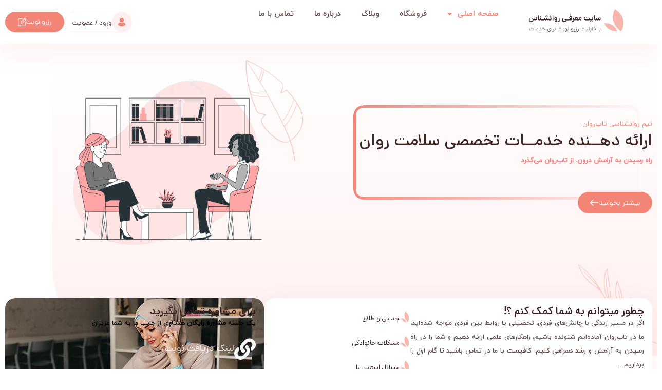

--- FILE ---
content_type: text/html; charset=UTF-8
request_url: https://tabravan.ir/
body_size: 51763
content:
<!doctype html>
<html dir="rtl" lang="fa-IR" prefix="og: https://ogp.me/ns#">
<head>
	<meta charset="UTF-8">
	<meta name="viewport" content="width=device-width, initial-scale=1">
	<link rel="profile" href="https://gmpg.org/xfn/11">
		<style>img:is([sizes="auto" i], [sizes^="auto," i]) { contain-intrinsic-size: 3000px 1500px }</style>
	
<!-- بهینه‌سازی موتور جستجو توسط Rank Math PRO - https://rankmath.com/ -->
<title>صفحه اصلی - سایت آماده معرفی پزشک روانشناس</title>
<meta name="description" content="راه رسیدن به آرامش درون، از&nbsp;تاب‌روان&nbsp;می‌گذرد"/>
<meta name="robots" content="index, follow, max-snippet:-1, max-video-preview:-1, max-image-preview:large"/>
<link rel="canonical" href="https://tabravan.ir/" />
<meta property="og:locale" content="fa_IR" />
<meta property="og:type" content="website" />
<meta property="og:title" content="صفحه اصلی - سایت آماده معرفی پزشک روانشناس" />
<meta property="og:description" content="راه رسیدن به آرامش درون، از&nbsp;تاب‌روان&nbsp;می‌گذرد" />
<meta property="og:url" content="https://tabravan.ir/" />
<meta property="og:site_name" content="سایت آماده معرفی پزشک روانشناس" />
<meta property="og:updated_time" content="2025-09-25T22:01:41+03:30" />
<meta property="article:published_time" content="2023-08-19T11:41:11+03:30" />
<meta property="article:modified_time" content="2025-09-25T22:01:41+03:30" />
<meta name="twitter:card" content="summary_large_image" />
<meta name="twitter:title" content="صفحه اصلی - سایت آماده معرفی پزشک روانشناس" />
<meta name="twitter:description" content="راه رسیدن به آرامش درون، از&nbsp;تاب‌روان&nbsp;می‌گذرد" />
<meta name="twitter:label1" content="نویسنده" />
<meta name="twitter:data1" content="designer" />
<meta name="twitter:label2" content="زمان خواندن" />
<meta name="twitter:data2" content="4 دقیقه" />
<script type="application/ld+json" class="rank-math-schema-pro">{"@context":"https://schema.org","@graph":[{"@type":"Organization","@id":"https://tabravan.ir/#organization","name":"\u0633\u0627\u06cc\u062a \u0622\u0645\u0627\u062f\u0647 \u0645\u0639\u0631\u0641\u06cc \u067e\u0632\u0634\u06a9 \u0631\u0648\u0627\u0646\u0634\u0646\u0627\u0633","logo":{"@type":"ImageObject","@id":"https://tabravan.ir/#logo","url":"https://tabravan.ir/wp-content/uploads/2023/09/logo-1-150x80.png","contentUrl":"https://tabravan.ir/wp-content/uploads/2023/09/logo-1-150x80.png","caption":"\u0633\u0627\u06cc\u062a \u0622\u0645\u0627\u062f\u0647 \u0645\u0639\u0631\u0641\u06cc \u067e\u0632\u0634\u06a9 \u0631\u0648\u0627\u0646\u0634\u0646\u0627\u0633","inLanguage":"fa-IR"}},{"@type":"WebSite","@id":"https://tabravan.ir/#website","url":"https://tabravan.ir","name":"\u0633\u0627\u06cc\u062a \u0622\u0645\u0627\u062f\u0647 \u0645\u0639\u0631\u0641\u06cc \u067e\u0632\u0634\u06a9 \u0631\u0648\u0627\u0646\u0634\u0646\u0627\u0633","publisher":{"@id":"https://tabravan.ir/#organization"},"inLanguage":"fa-IR","potentialAction":{"@type":"SearchAction","target":"https://tabravan.ir/?s={search_term_string}","query-input":"required name=search_term_string"}},{"@type":"ImageObject","@id":"https://tabravan.ir/wp-content/uploads/2025/09/Psychologist-bro-1024x1024.png","url":"https://tabravan.ir/wp-content/uploads/2025/09/Psychologist-bro-1024x1024.png","width":"200","height":"200","inLanguage":"fa-IR"},{"@type":"WebPage","@id":"https://tabravan.ir/#webpage","url":"https://tabravan.ir/","name":"\u0635\u0641\u062d\u0647 \u0627\u0635\u0644\u06cc - \u0633\u0627\u06cc\u062a \u0622\u0645\u0627\u062f\u0647 \u0645\u0639\u0631\u0641\u06cc \u067e\u0632\u0634\u06a9 \u0631\u0648\u0627\u0646\u0634\u0646\u0627\u0633","datePublished":"2023-08-19T11:41:11+03:30","dateModified":"2025-09-25T22:01:41+03:30","about":{"@id":"https://tabravan.ir/#organization"},"isPartOf":{"@id":"https://tabravan.ir/#website"},"primaryImageOfPage":{"@id":"https://tabravan.ir/wp-content/uploads/2025/09/Psychologist-bro-1024x1024.png"},"inLanguage":"fa-IR"},{"@type":"Person","@id":"https://tabravan.ir/author/designer/","name":"designer","url":"https://tabravan.ir/author/designer/","image":{"@type":"ImageObject","@id":"https://secure.gravatar.com/avatar/fa2afde7b7a77e50e02ace732e512dbf288acdd4e1b0fcae5092b9ee8238c7ea?s=96&amp;d=mm&amp;r=g","url":"https://secure.gravatar.com/avatar/fa2afde7b7a77e50e02ace732e512dbf288acdd4e1b0fcae5092b9ee8238c7ea?s=96&amp;d=mm&amp;r=g","caption":"designer","inLanguage":"fa-IR"},"worksFor":{"@id":"https://tabravan.ir/#organization"}},{"@type":"Article","headline":"\u0635\u0641\u062d\u0647 \u0627\u0635\u0644\u06cc - \u0633\u0627\u06cc\u062a \u0622\u0645\u0627\u062f\u0647 \u0645\u0639\u0631\u0641\u06cc \u067e\u0632\u0634\u06a9 \u0631\u0648\u0627\u0646\u0634\u0646\u0627\u0633","datePublished":"2023-08-19T11:41:11+03:30","dateModified":"2025-09-25T22:01:41+03:30","author":{"@id":"https://tabravan.ir/author/designer/","name":"designer"},"publisher":{"@id":"https://tabravan.ir/#organization"},"description":"\u0631\u0627\u0647 \u0631\u0633\u06cc\u062f\u0646 \u0628\u0647 \u0622\u0631\u0627\u0645\u0634 \u062f\u0631\u0648\u0646\u060c \u0627\u0632&nbsp;\u062a\u0627\u0628\u200c\u0631\u0648\u0627\u0646&nbsp;\u0645\u06cc\u200c\u06af\u0630\u0631\u062f","name":"\u0635\u0641\u062d\u0647 \u0627\u0635\u0644\u06cc - \u0633\u0627\u06cc\u062a \u0622\u0645\u0627\u062f\u0647 \u0645\u0639\u0631\u0641\u06cc \u067e\u0632\u0634\u06a9 \u0631\u0648\u0627\u0646\u0634\u0646\u0627\u0633","@id":"https://tabravan.ir/#richSnippet","isPartOf":{"@id":"https://tabravan.ir/#webpage"},"image":{"@id":"https://tabravan.ir/wp-content/uploads/2025/09/Psychologist-bro-1024x1024.png"},"inLanguage":"fa-IR","mainEntityOfPage":{"@id":"https://tabravan.ir/#webpage"}}]}</script>
<!-- /افزونه سئو ورپرس Rank Math -->

<link rel="alternate" type="application/rss+xml" title="سایت آماده معرفی پزشک روانشناس &raquo; خوراک" href="https://tabravan.ir/feed/" />
<link rel="alternate" type="application/rss+xml" title="سایت آماده معرفی پزشک روانشناس &raquo; خوراک دیدگاه‌ها" href="https://tabravan.ir/comments/feed/" />
<script>
window._wpemojiSettings = {"baseUrl":"https:\/\/s.w.org\/images\/core\/emoji\/16.0.1\/72x72\/","ext":".png","svgUrl":"https:\/\/s.w.org\/images\/core\/emoji\/16.0.1\/svg\/","svgExt":".svg","source":{"concatemoji":"https:\/\/tabravan.ir\/wp-includes\/js\/wp-emoji-release.min.js?ver=6.8.3"}};
/*! This file is auto-generated */
!function(s,n){var o,i,e;function c(e){try{var t={supportTests:e,timestamp:(new Date).valueOf()};sessionStorage.setItem(o,JSON.stringify(t))}catch(e){}}function p(e,t,n){e.clearRect(0,0,e.canvas.width,e.canvas.height),e.fillText(t,0,0);var t=new Uint32Array(e.getImageData(0,0,e.canvas.width,e.canvas.height).data),a=(e.clearRect(0,0,e.canvas.width,e.canvas.height),e.fillText(n,0,0),new Uint32Array(e.getImageData(0,0,e.canvas.width,e.canvas.height).data));return t.every(function(e,t){return e===a[t]})}function u(e,t){e.clearRect(0,0,e.canvas.width,e.canvas.height),e.fillText(t,0,0);for(var n=e.getImageData(16,16,1,1),a=0;a<n.data.length;a++)if(0!==n.data[a])return!1;return!0}function f(e,t,n,a){switch(t){case"flag":return n(e,"\ud83c\udff3\ufe0f\u200d\u26a7\ufe0f","\ud83c\udff3\ufe0f\u200b\u26a7\ufe0f")?!1:!n(e,"\ud83c\udde8\ud83c\uddf6","\ud83c\udde8\u200b\ud83c\uddf6")&&!n(e,"\ud83c\udff4\udb40\udc67\udb40\udc62\udb40\udc65\udb40\udc6e\udb40\udc67\udb40\udc7f","\ud83c\udff4\u200b\udb40\udc67\u200b\udb40\udc62\u200b\udb40\udc65\u200b\udb40\udc6e\u200b\udb40\udc67\u200b\udb40\udc7f");case"emoji":return!a(e,"\ud83e\udedf")}return!1}function g(e,t,n,a){var r="undefined"!=typeof WorkerGlobalScope&&self instanceof WorkerGlobalScope?new OffscreenCanvas(300,150):s.createElement("canvas"),o=r.getContext("2d",{willReadFrequently:!0}),i=(o.textBaseline="top",o.font="600 32px Arial",{});return e.forEach(function(e){i[e]=t(o,e,n,a)}),i}function t(e){var t=s.createElement("script");t.src=e,t.defer=!0,s.head.appendChild(t)}"undefined"!=typeof Promise&&(o="wpEmojiSettingsSupports",i=["flag","emoji"],n.supports={everything:!0,everythingExceptFlag:!0},e=new Promise(function(e){s.addEventListener("DOMContentLoaded",e,{once:!0})}),new Promise(function(t){var n=function(){try{var e=JSON.parse(sessionStorage.getItem(o));if("object"==typeof e&&"number"==typeof e.timestamp&&(new Date).valueOf()<e.timestamp+604800&&"object"==typeof e.supportTests)return e.supportTests}catch(e){}return null}();if(!n){if("undefined"!=typeof Worker&&"undefined"!=typeof OffscreenCanvas&&"undefined"!=typeof URL&&URL.createObjectURL&&"undefined"!=typeof Blob)try{var e="postMessage("+g.toString()+"("+[JSON.stringify(i),f.toString(),p.toString(),u.toString()].join(",")+"));",a=new Blob([e],{type:"text/javascript"}),r=new Worker(URL.createObjectURL(a),{name:"wpTestEmojiSupports"});return void(r.onmessage=function(e){c(n=e.data),r.terminate(),t(n)})}catch(e){}c(n=g(i,f,p,u))}t(n)}).then(function(e){for(var t in e)n.supports[t]=e[t],n.supports.everything=n.supports.everything&&n.supports[t],"flag"!==t&&(n.supports.everythingExceptFlag=n.supports.everythingExceptFlag&&n.supports[t]);n.supports.everythingExceptFlag=n.supports.everythingExceptFlag&&!n.supports.flag,n.DOMReady=!1,n.readyCallback=function(){n.DOMReady=!0}}).then(function(){return e}).then(function(){var e;n.supports.everything||(n.readyCallback(),(e=n.source||{}).concatemoji?t(e.concatemoji):e.wpemoji&&e.twemoji&&(t(e.twemoji),t(e.wpemoji)))}))}((window,document),window._wpemojiSettings);
</script>
<style id='wp-emoji-styles-inline-css'>

	img.wp-smiley, img.emoji {
		display: inline !important;
		border: none !important;
		box-shadow: none !important;
		height: 1em !important;
		width: 1em !important;
		margin: 0 0.07em !important;
		vertical-align: -0.1em !important;
		background: none !important;
		padding: 0 !important;
	}
</style>
<link rel='stylesheet' id='jet-engine-frontend-css' href='https://tabravan.ir/wp-content/plugins/jet-engine/assets/css/frontend.css?ver=3.7.3' media='all' />
<style id='global-styles-inline-css'>
:root{--wp--preset--aspect-ratio--square: 1;--wp--preset--aspect-ratio--4-3: 4/3;--wp--preset--aspect-ratio--3-4: 3/4;--wp--preset--aspect-ratio--3-2: 3/2;--wp--preset--aspect-ratio--2-3: 2/3;--wp--preset--aspect-ratio--16-9: 16/9;--wp--preset--aspect-ratio--9-16: 9/16;--wp--preset--color--black: #000000;--wp--preset--color--cyan-bluish-gray: #abb8c3;--wp--preset--color--white: #ffffff;--wp--preset--color--pale-pink: #f78da7;--wp--preset--color--vivid-red: #cf2e2e;--wp--preset--color--luminous-vivid-orange: #ff6900;--wp--preset--color--luminous-vivid-amber: #fcb900;--wp--preset--color--light-green-cyan: #7bdcb5;--wp--preset--color--vivid-green-cyan: #00d084;--wp--preset--color--pale-cyan-blue: #8ed1fc;--wp--preset--color--vivid-cyan-blue: #0693e3;--wp--preset--color--vivid-purple: #9b51e0;--wp--preset--gradient--vivid-cyan-blue-to-vivid-purple: linear-gradient(135deg,rgba(6,147,227,1) 0%,rgb(155,81,224) 100%);--wp--preset--gradient--light-green-cyan-to-vivid-green-cyan: linear-gradient(135deg,rgb(122,220,180) 0%,rgb(0,208,130) 100%);--wp--preset--gradient--luminous-vivid-amber-to-luminous-vivid-orange: linear-gradient(135deg,rgba(252,185,0,1) 0%,rgba(255,105,0,1) 100%);--wp--preset--gradient--luminous-vivid-orange-to-vivid-red: linear-gradient(135deg,rgba(255,105,0,1) 0%,rgb(207,46,46) 100%);--wp--preset--gradient--very-light-gray-to-cyan-bluish-gray: linear-gradient(135deg,rgb(238,238,238) 0%,rgb(169,184,195) 100%);--wp--preset--gradient--cool-to-warm-spectrum: linear-gradient(135deg,rgb(74,234,220) 0%,rgb(151,120,209) 20%,rgb(207,42,186) 40%,rgb(238,44,130) 60%,rgb(251,105,98) 80%,rgb(254,248,76) 100%);--wp--preset--gradient--blush-light-purple: linear-gradient(135deg,rgb(255,206,236) 0%,rgb(152,150,240) 100%);--wp--preset--gradient--blush-bordeaux: linear-gradient(135deg,rgb(254,205,165) 0%,rgb(254,45,45) 50%,rgb(107,0,62) 100%);--wp--preset--gradient--luminous-dusk: linear-gradient(135deg,rgb(255,203,112) 0%,rgb(199,81,192) 50%,rgb(65,88,208) 100%);--wp--preset--gradient--pale-ocean: linear-gradient(135deg,rgb(255,245,203) 0%,rgb(182,227,212) 50%,rgb(51,167,181) 100%);--wp--preset--gradient--electric-grass: linear-gradient(135deg,rgb(202,248,128) 0%,rgb(113,206,126) 100%);--wp--preset--gradient--midnight: linear-gradient(135deg,rgb(2,3,129) 0%,rgb(40,116,252) 100%);--wp--preset--font-size--small: 13px;--wp--preset--font-size--medium: 20px;--wp--preset--font-size--large: 36px;--wp--preset--font-size--x-large: 42px;--wp--preset--spacing--20: 0.44rem;--wp--preset--spacing--30: 0.67rem;--wp--preset--spacing--40: 1rem;--wp--preset--spacing--50: 1.5rem;--wp--preset--spacing--60: 2.25rem;--wp--preset--spacing--70: 3.38rem;--wp--preset--spacing--80: 5.06rem;--wp--preset--shadow--natural: 6px 6px 9px rgba(0, 0, 0, 0.2);--wp--preset--shadow--deep: 12px 12px 50px rgba(0, 0, 0, 0.4);--wp--preset--shadow--sharp: 6px 6px 0px rgba(0, 0, 0, 0.2);--wp--preset--shadow--outlined: 6px 6px 0px -3px rgba(255, 255, 255, 1), 6px 6px rgba(0, 0, 0, 1);--wp--preset--shadow--crisp: 6px 6px 0px rgba(0, 0, 0, 1);}:root { --wp--style--global--content-size: 800px;--wp--style--global--wide-size: 1200px; }:where(body) { margin: 0; }.wp-site-blocks > .alignleft { float: left; margin-right: 2em; }.wp-site-blocks > .alignright { float: right; margin-left: 2em; }.wp-site-blocks > .aligncenter { justify-content: center; margin-left: auto; margin-right: auto; }:where(.wp-site-blocks) > * { margin-block-start: 24px; margin-block-end: 0; }:where(.wp-site-blocks) > :first-child { margin-block-start: 0; }:where(.wp-site-blocks) > :last-child { margin-block-end: 0; }:root { --wp--style--block-gap: 24px; }:root :where(.is-layout-flow) > :first-child{margin-block-start: 0;}:root :where(.is-layout-flow) > :last-child{margin-block-end: 0;}:root :where(.is-layout-flow) > *{margin-block-start: 24px;margin-block-end: 0;}:root :where(.is-layout-constrained) > :first-child{margin-block-start: 0;}:root :where(.is-layout-constrained) > :last-child{margin-block-end: 0;}:root :where(.is-layout-constrained) > *{margin-block-start: 24px;margin-block-end: 0;}:root :where(.is-layout-flex){gap: 24px;}:root :where(.is-layout-grid){gap: 24px;}.is-layout-flow > .alignleft{float: left;margin-inline-start: 0;margin-inline-end: 2em;}.is-layout-flow > .alignright{float: right;margin-inline-start: 2em;margin-inline-end: 0;}.is-layout-flow > .aligncenter{margin-left: auto !important;margin-right: auto !important;}.is-layout-constrained > .alignleft{float: left;margin-inline-start: 0;margin-inline-end: 2em;}.is-layout-constrained > .alignright{float: right;margin-inline-start: 2em;margin-inline-end: 0;}.is-layout-constrained > .aligncenter{margin-left: auto !important;margin-right: auto !important;}.is-layout-constrained > :where(:not(.alignleft):not(.alignright):not(.alignfull)){max-width: var(--wp--style--global--content-size);margin-left: auto !important;margin-right: auto !important;}.is-layout-constrained > .alignwide{max-width: var(--wp--style--global--wide-size);}body .is-layout-flex{display: flex;}.is-layout-flex{flex-wrap: wrap;align-items: center;}.is-layout-flex > :is(*, div){margin: 0;}body .is-layout-grid{display: grid;}.is-layout-grid > :is(*, div){margin: 0;}body{padding-top: 0px;padding-right: 0px;padding-bottom: 0px;padding-left: 0px;}a:where(:not(.wp-element-button)){text-decoration: underline;}:root :where(.wp-element-button, .wp-block-button__link){background-color: #32373c;border-width: 0;color: #fff;font-family: inherit;font-size: inherit;line-height: inherit;padding: calc(0.667em + 2px) calc(1.333em + 2px);text-decoration: none;}.has-black-color{color: var(--wp--preset--color--black) !important;}.has-cyan-bluish-gray-color{color: var(--wp--preset--color--cyan-bluish-gray) !important;}.has-white-color{color: var(--wp--preset--color--white) !important;}.has-pale-pink-color{color: var(--wp--preset--color--pale-pink) !important;}.has-vivid-red-color{color: var(--wp--preset--color--vivid-red) !important;}.has-luminous-vivid-orange-color{color: var(--wp--preset--color--luminous-vivid-orange) !important;}.has-luminous-vivid-amber-color{color: var(--wp--preset--color--luminous-vivid-amber) !important;}.has-light-green-cyan-color{color: var(--wp--preset--color--light-green-cyan) !important;}.has-vivid-green-cyan-color{color: var(--wp--preset--color--vivid-green-cyan) !important;}.has-pale-cyan-blue-color{color: var(--wp--preset--color--pale-cyan-blue) !important;}.has-vivid-cyan-blue-color{color: var(--wp--preset--color--vivid-cyan-blue) !important;}.has-vivid-purple-color{color: var(--wp--preset--color--vivid-purple) !important;}.has-black-background-color{background-color: var(--wp--preset--color--black) !important;}.has-cyan-bluish-gray-background-color{background-color: var(--wp--preset--color--cyan-bluish-gray) !important;}.has-white-background-color{background-color: var(--wp--preset--color--white) !important;}.has-pale-pink-background-color{background-color: var(--wp--preset--color--pale-pink) !important;}.has-vivid-red-background-color{background-color: var(--wp--preset--color--vivid-red) !important;}.has-luminous-vivid-orange-background-color{background-color: var(--wp--preset--color--luminous-vivid-orange) !important;}.has-luminous-vivid-amber-background-color{background-color: var(--wp--preset--color--luminous-vivid-amber) !important;}.has-light-green-cyan-background-color{background-color: var(--wp--preset--color--light-green-cyan) !important;}.has-vivid-green-cyan-background-color{background-color: var(--wp--preset--color--vivid-green-cyan) !important;}.has-pale-cyan-blue-background-color{background-color: var(--wp--preset--color--pale-cyan-blue) !important;}.has-vivid-cyan-blue-background-color{background-color: var(--wp--preset--color--vivid-cyan-blue) !important;}.has-vivid-purple-background-color{background-color: var(--wp--preset--color--vivid-purple) !important;}.has-black-border-color{border-color: var(--wp--preset--color--black) !important;}.has-cyan-bluish-gray-border-color{border-color: var(--wp--preset--color--cyan-bluish-gray) !important;}.has-white-border-color{border-color: var(--wp--preset--color--white) !important;}.has-pale-pink-border-color{border-color: var(--wp--preset--color--pale-pink) !important;}.has-vivid-red-border-color{border-color: var(--wp--preset--color--vivid-red) !important;}.has-luminous-vivid-orange-border-color{border-color: var(--wp--preset--color--luminous-vivid-orange) !important;}.has-luminous-vivid-amber-border-color{border-color: var(--wp--preset--color--luminous-vivid-amber) !important;}.has-light-green-cyan-border-color{border-color: var(--wp--preset--color--light-green-cyan) !important;}.has-vivid-green-cyan-border-color{border-color: var(--wp--preset--color--vivid-green-cyan) !important;}.has-pale-cyan-blue-border-color{border-color: var(--wp--preset--color--pale-cyan-blue) !important;}.has-vivid-cyan-blue-border-color{border-color: var(--wp--preset--color--vivid-cyan-blue) !important;}.has-vivid-purple-border-color{border-color: var(--wp--preset--color--vivid-purple) !important;}.has-vivid-cyan-blue-to-vivid-purple-gradient-background{background: var(--wp--preset--gradient--vivid-cyan-blue-to-vivid-purple) !important;}.has-light-green-cyan-to-vivid-green-cyan-gradient-background{background: var(--wp--preset--gradient--light-green-cyan-to-vivid-green-cyan) !important;}.has-luminous-vivid-amber-to-luminous-vivid-orange-gradient-background{background: var(--wp--preset--gradient--luminous-vivid-amber-to-luminous-vivid-orange) !important;}.has-luminous-vivid-orange-to-vivid-red-gradient-background{background: var(--wp--preset--gradient--luminous-vivid-orange-to-vivid-red) !important;}.has-very-light-gray-to-cyan-bluish-gray-gradient-background{background: var(--wp--preset--gradient--very-light-gray-to-cyan-bluish-gray) !important;}.has-cool-to-warm-spectrum-gradient-background{background: var(--wp--preset--gradient--cool-to-warm-spectrum) !important;}.has-blush-light-purple-gradient-background{background: var(--wp--preset--gradient--blush-light-purple) !important;}.has-blush-bordeaux-gradient-background{background: var(--wp--preset--gradient--blush-bordeaux) !important;}.has-luminous-dusk-gradient-background{background: var(--wp--preset--gradient--luminous-dusk) !important;}.has-pale-ocean-gradient-background{background: var(--wp--preset--gradient--pale-ocean) !important;}.has-electric-grass-gradient-background{background: var(--wp--preset--gradient--electric-grass) !important;}.has-midnight-gradient-background{background: var(--wp--preset--gradient--midnight) !important;}.has-small-font-size{font-size: var(--wp--preset--font-size--small) !important;}.has-medium-font-size{font-size: var(--wp--preset--font-size--medium) !important;}.has-large-font-size{font-size: var(--wp--preset--font-size--large) !important;}.has-x-large-font-size{font-size: var(--wp--preset--font-size--x-large) !important;}
:root :where(.wp-block-pullquote){font-size: 1.5em;line-height: 1.6;}
</style>
<link rel='stylesheet' id='woocommerce-layout-rtl-css' href='https://tabravan.ir/wp-content/plugins/woocommerce/assets/css/woocommerce-layout-rtl.css?ver=10.1.0' media='all' />
<link rel='stylesheet' id='woocommerce-smallscreen-rtl-css' href='https://tabravan.ir/wp-content/plugins/woocommerce/assets/css/woocommerce-smallscreen-rtl.css?ver=10.1.0' media='only screen and (max-width: 768px)' />
<link rel='stylesheet' id='woocommerce-general-rtl-css' href='https://tabravan.ir/wp-content/plugins/woocommerce/assets/css/woocommerce-rtl.css?ver=10.1.0' media='all' />
<style id='woocommerce-inline-inline-css'>
.woocommerce form .form-row .required { visibility: visible; }
</style>
<link rel='stylesheet' id='brands-styles-css' href='https://tabravan.ir/wp-content/plugins/woocommerce/assets/css/brands.css?ver=10.1.0' media='all' />
<link rel='stylesheet' id='hello-elementor-css' href='https://tabravan.ir/wp-content/themes/hello-elementor/assets/css/reset.css?ver=3.4.4' media='all' />
<link rel='stylesheet' id='hello-elementor-theme-style-css' href='https://tabravan.ir/wp-content/themes/hello-elementor/assets/css/theme.css?ver=3.4.4' media='all' />
<link rel='stylesheet' id='hello-elementor-header-footer-css' href='https://tabravan.ir/wp-content/themes/hello-elementor/assets/css/header-footer.css?ver=3.4.4' media='all' />
<link rel='stylesheet' id='elementor-frontend-css' href='https://tabravan.ir/wp-content/plugins/elementor/assets/css/frontend-rtl.min.css?ver=3.31.2' media='all' />
<link rel='stylesheet' id='elementor-post-7-css' href='https://tabravan.ir/wp-content/uploads/elementor/css/post-7.css?ver=1763351943' media='all' />
<link rel='stylesheet' id='jet-ab-front-style-css' href='https://tabravan.ir/wp-content/plugins/jet-appointments-booking/assets/css/public/jet-appointments-booking.css?ver=2.1.2' media='all' />
<link rel='stylesheet' id='widget-image-css' href='https://tabravan.ir/wp-content/plugins/elementor/assets/css/widget-image-rtl.min.css?ver=3.31.2' media='all' />
<link rel='stylesheet' id='widget-nav-menu-css' href='https://tabravan.ir/wp-content/plugins/elementor-pro/assets/css/widget-nav-menu-rtl.min.css?ver=3.31.2' media='all' />
<link rel='stylesheet' id='widget-icon-box-css' href='https://tabravan.ir/wp-content/plugins/elementor/assets/css/widget-icon-box-rtl.min.css?ver=3.31.2' media='all' />
<link rel='stylesheet' id='widget-heading-css' href='https://tabravan.ir/wp-content/plugins/elementor/assets/css/widget-heading-rtl.min.css?ver=3.31.2' media='all' />
<link rel='stylesheet' id='e-animation-grow-css' href='https://tabravan.ir/wp-content/plugins/elementor/assets/lib/animations/styles/e-animation-grow.min.css?ver=3.31.2' media='all' />
<link rel='stylesheet' id='widget-social-icons-css' href='https://tabravan.ir/wp-content/plugins/elementor/assets/css/widget-social-icons-rtl.min.css?ver=3.31.2' media='all' />
<link rel='stylesheet' id='e-apple-webkit-css' href='https://tabravan.ir/wp-content/plugins/elementor/assets/css/conditionals/apple-webkit.min.css?ver=3.31.2' media='all' />
<link rel='stylesheet' id='widget-icon-list-css' href='https://tabravan.ir/wp-content/plugins/elementor/assets/css/widget-icon-list-rtl.min.css?ver=3.31.2' media='all' />
<link rel='stylesheet' id='e-animation-fadeInUp-css' href='https://tabravan.ir/wp-content/plugins/elementor/assets/lib/animations/styles/fadeInUp.min.css?ver=3.31.2' media='all' />
<link rel='stylesheet' id='e-popup-css' href='https://tabravan.ir/wp-content/plugins/elementor-pro/assets/css/conditionals/popup.min.css?ver=3.31.2' media='all' />
<link rel='stylesheet' id='widget-video-css' href='https://tabravan.ir/wp-content/plugins/elementor/assets/css/widget-video-rtl.min.css?ver=3.31.2' media='all' />
<link rel='stylesheet' id='e-animation-zoomInUp-css' href='https://tabravan.ir/wp-content/plugins/elementor/assets/lib/animations/styles/zoomInUp.min.css?ver=3.31.2' media='all' />
<link rel='stylesheet' id='widget-search-form-css' href='https://tabravan.ir/wp-content/plugins/elementor-pro/assets/css/widget-search-form-rtl.min.css?ver=3.31.2' media='all' />
<link rel='stylesheet' id='elementor-icons-shared-0-css' href='https://tabravan.ir/wp-content/plugins/elementor/assets/lib/font-awesome/css/fontawesome.min.css?ver=5.15.3' media='all' />
<link rel='stylesheet' id='elementor-icons-fa-solid-css' href='https://tabravan.ir/wp-content/plugins/elementor/assets/lib/font-awesome/css/solid.min.css?ver=5.15.3' media='all' />
<link rel='stylesheet' id='e-animation-fadeInRight-css' href='https://tabravan.ir/wp-content/plugins/elementor/assets/lib/animations/styles/fadeInRight.min.css?ver=3.31.2' media='all' />
<link rel='stylesheet' id='elementor-icons-css' href='https://tabravan.ir/wp-content/plugins/elementor/assets/lib/eicons/css/elementor-icons.min.css?ver=5.43.0' media='all' />
<link rel='stylesheet' id='jet-tabs-frontend-css' href='https://tabravan.ir/wp-content/plugins/jet-tabs/assets/css/jet-tabs-frontend.css?ver=2.2.10' media='all' />
<link rel='stylesheet' id='widget-spacer-css' href='https://tabravan.ir/wp-content/plugins/elementor/assets/css/widget-spacer-rtl.min.css?ver=3.31.2' media='all' />
<link rel='stylesheet' id='widget-counter-css' href='https://tabravan.ir/wp-content/plugins/elementor/assets/css/widget-counter-rtl.min.css?ver=3.31.2' media='all' />
<link rel='stylesheet' id='e-motion-fx-css' href='https://tabravan.ir/wp-content/plugins/elementor-pro/assets/css/modules/motion-fx.min.css?ver=3.31.2' media='all' />
<link rel='stylesheet' id='elementor-post-15-css' href='https://tabravan.ir/wp-content/uploads/elementor/css/post-15.css?ver=1763834350' media='all' />
<link rel='stylesheet' id='elementor-post-965-css' href='https://tabravan.ir/wp-content/uploads/elementor/css/post-965.css?ver=1763351944' media='all' />
<link rel='stylesheet' id='elementor-post-639-css' href='https://tabravan.ir/wp-content/uploads/elementor/css/post-639.css?ver=1763351944' media='all' />
<link rel='stylesheet' id='elementor-post-1374-css' href='https://tabravan.ir/wp-content/uploads/elementor/css/post-1374.css?ver=1763351944' media='all' />
<link rel='stylesheet' id='jet-woo-builder-css' href='https://tabravan.ir/wp-content/plugins/jet-woo-builder/assets/css/frontend.css?ver=2.2.0' media='all' />
<style id='jet-woo-builder-inline-css'>
@font-face {
				font-family: "WooCommerce";
				font-weight: normal;
				font-style: normal;
				src: url("https://tabravan.ir/wp-content/plugins/woocommerce/assets/fonts/WooCommerce.eot");
				src: url("https://tabravan.ir/wp-content/plugins/woocommerce/assets/fonts/WooCommerce.eot?#iefix") format("embedded-opentype"),
					 url("https://tabravan.ir/wp-content/plugins/woocommerce/assets/fonts/WooCommerce.woff") format("woff"),
					 url("https://tabravan.ir/wp-content/plugins/woocommerce/assets/fonts/WooCommerce.ttf") format("truetype"),
					 url("https://tabravan.ir/wp-content/plugins/woocommerce/assets/fonts/WooCommerce.svg#WooCommerce") format("svg");
			}
</style>
<link rel='stylesheet' id='elementor-post-26-css' href='https://tabravan.ir/wp-content/uploads/elementor/css/post-26.css?ver=1763351944' media='all' />
<link rel='stylesheet' id='elementor-post-530-css' href='https://tabravan.ir/wp-content/uploads/elementor/css/post-530.css?ver=1763351945' media='all' />
<link rel='stylesheet' id='elementor-post-3162-css' href='https://tabravan.ir/wp-content/uploads/elementor/css/post-3162.css?ver=1763351945' media='all' />
<link rel='stylesheet' id='elementor-post-3068-css' href='https://tabravan.ir/wp-content/uploads/elementor/css/post-3068.css?ver=1763351945' media='all' />
<link rel='stylesheet' id='elementor-post-3056-css' href='https://tabravan.ir/wp-content/uploads/elementor/css/post-3056.css?ver=1763351945' media='all' />
<link rel='stylesheet' id='jquery-chosen-css' href='https://tabravan.ir/wp-content/plugins/jet-search/assets/lib/chosen/chosen.min.css?ver=1.8.7' media='all' />
<link rel='stylesheet' id='jet-search-css' href='https://tabravan.ir/wp-content/plugins/jet-search/assets/css/jet-search.css?ver=3.5.12' media='all' />
<link rel='stylesheet' id='abzarwp-fonts-all-css' href='https://tabravan.ir/wp-content/plugins/elementor-pro/abzarwp/fonts/all/css/fonts.css?ver=123456' media='all' />
<script src="https://tabravan.ir/wp-includes/js/jquery/jquery.min.js?ver=3.7.1" id="jquery-core-js"></script>
<script src="https://tabravan.ir/wp-includes/js/jquery/jquery-migrate.min.js?ver=3.4.1" id="jquery-migrate-js"></script>
<script src="https://tabravan.ir/wp-includes/js/imagesloaded.min.js?ver=6.8.3" id="imagesLoaded-js"></script>
<script src="https://tabravan.ir/wp-content/plugins/woocommerce/assets/js/jquery-blockui/jquery.blockUI.min.js?ver=2.7.0-wc.10.1.0" id="jquery-blockui-js" defer data-wp-strategy="defer"></script>
<script id="wc-add-to-cart-js-extra">
var wc_add_to_cart_params = {"ajax_url":"\/wp-admin\/admin-ajax.php","wc_ajax_url":"\/?wc-ajax=%%endpoint%%","i18n_view_cart":"\u0645\u0634\u0627\u0647\u062f\u0647 \u0633\u0628\u062f \u062e\u0631\u06cc\u062f","cart_url":"https:\/\/tabravan.ir\/cart\/","is_cart":"","cart_redirect_after_add":"no"};
</script>
<script src="https://tabravan.ir/wp-content/plugins/woocommerce/assets/js/frontend/add-to-cart.min.js?ver=10.1.0" id="wc-add-to-cart-js" defer data-wp-strategy="defer"></script>
<script src="https://tabravan.ir/wp-content/plugins/woocommerce/assets/js/js-cookie/js.cookie.min.js?ver=2.1.4-wc.10.1.0" id="js-cookie-js" defer data-wp-strategy="defer"></script>
<script id="woocommerce-js-extra">
var woocommerce_params = {"ajax_url":"\/wp-admin\/admin-ajax.php","wc_ajax_url":"\/?wc-ajax=%%endpoint%%","i18n_password_show":"\u0646\u0645\u0627\u06cc\u0634 \u0631\u0645\u0632 \u0639\u0628\u0648\u0631","i18n_password_hide":"\u0645\u062e\u0641\u06cc\u200c\u0633\u0627\u0632\u06cc \u0631\u0645\u0632 \u0639\u0628\u0648\u0631"};
</script>
<script src="https://tabravan.ir/wp-content/plugins/woocommerce/assets/js/frontend/woocommerce.min.js?ver=10.1.0" id="woocommerce-js" defer data-wp-strategy="defer"></script>
<link rel="https://api.w.org/" href="https://tabravan.ir/wp-json/" /><link rel="alternate" title="JSON" type="application/json" href="https://tabravan.ir/wp-json/wp/v2/pages/15" /><link rel="EditURI" type="application/rsd+xml" title="RSD" href="https://tabravan.ir/xmlrpc.php?rsd" />
<meta name="generator" content="WordPress 6.8.3" />
<link rel='shortlink' href='https://tabravan.ir/' />
<link rel="alternate" title="oEmbed (JSON)" type="application/json+oembed" href="https://tabravan.ir/wp-json/oembed/1.0/embed?url=https%3A%2F%2Ftabravan.ir%2F" />
<link rel="alternate" title="oEmbed (XML)" type="text/xml+oembed" href="https://tabravan.ir/wp-json/oembed/1.0/embed?url=https%3A%2F%2Ftabravan.ir%2F&#038;format=xml" />
	<noscript><style>.woocommerce-product-gallery{ opacity: 1 !important; }</style></noscript>
	<meta name="generator" content="Elementor 3.31.2; features: e_element_cache; settings: css_print_method-external, google_font-enabled, font_display-swap">
			<style>
				.e-con.e-parent:nth-of-type(n+4):not(.e-lazyloaded):not(.e-no-lazyload),
				.e-con.e-parent:nth-of-type(n+4):not(.e-lazyloaded):not(.e-no-lazyload) * {
					background-image: none !important;
				}
				@media screen and (max-height: 1024px) {
					.e-con.e-parent:nth-of-type(n+3):not(.e-lazyloaded):not(.e-no-lazyload),
					.e-con.e-parent:nth-of-type(n+3):not(.e-lazyloaded):not(.e-no-lazyload) * {
						background-image: none !important;
					}
				}
				@media screen and (max-height: 640px) {
					.e-con.e-parent:nth-of-type(n+2):not(.e-lazyloaded):not(.e-no-lazyload),
					.e-con.e-parent:nth-of-type(n+2):not(.e-lazyloaded):not(.e-no-lazyload) * {
						background-image: none !important;
					}
				}
			</style>
			<link rel="icon" href="https://tabravan.ir/wp-content/uploads/2023/08/Bullet.svg" sizes="32x32" />
<link rel="icon" href="https://tabravan.ir/wp-content/uploads/2023/08/Bullet.svg" sizes="192x192" />
<link rel="apple-touch-icon" href="https://tabravan.ir/wp-content/uploads/2023/08/Bullet.svg" />
<meta name="msapplication-TileImage" content="https://tabravan.ir/wp-content/uploads/2023/08/Bullet.svg" />
</head>
<body class="rtl home wp-singular page-template-default page page-id-15 wp-custom-logo wp-embed-responsive wp-theme-hello-elementor theme-hello-elementor woocommerce-no-js hello-elementor-default elementor-default elementor-kit-7 elementor-page elementor-page-15">


<a class="skip-link screen-reader-text" href="#content">پرش به محتوا</a>

		<header data-elementor-type="header" data-elementor-id="26" class="elementor elementor-26 elementor-location-header" data-elementor-post-type="elementor_library">
			<div class="elementor-element elementor-element-1ef1b51 e-con-full e-flex e-con e-parent" data-id="1ef1b51" data-element_type="container">
		<div class="elementor-element elementor-element-484ae7c e-flex e-con-boxed e-con e-child" data-id="484ae7c" data-element_type="container">
					<div class="e-con-inner">
		<div class="elementor-element elementor-element-6c672d7 e-con-full e-flex e-con e-child" data-id="6c672d7" data-element_type="container">
				<div class="elementor-element elementor-element-09db0df elementor-widget-mobile__width-initial elementor-hidden-desktop elementor-view-default elementor-widget elementor-widget-icon" data-id="09db0df" data-element_type="widget" data-widget_type="icon.default">
				<div class="elementor-widget-container">
							<div class="elementor-icon-wrapper">
			<a class="elementor-icon" href="#elementor-action%3Aaction%3Dpopup%3Aopen%26settings%3DeyJpZCI6IjMwNTYiLCJ0b2dnbGUiOmZhbHNlfQ%3D%3D">
			<svg xmlns="http://www.w3.org/2000/svg" xmlns:xlink="http://www.w3.org/1999/xlink" xmlns:svgjs="http://svgjs.com/svgjs" width="512" height="512" x="0" y="0" viewBox="0 0 512 512" style="enable-background:new 0 0 512 512" xml:space="preserve"><g><path d="M128 102.4c0-14.138 11.462-25.6 25.6-25.6h332.8c14.138 0 25.6 11.462 25.6 25.6S500.538 128 486.4 128H153.6c-14.138 0-25.6-11.463-25.6-25.6zm358.4 128H25.6C11.462 230.4 0 241.863 0 256c0 14.138 11.462 25.6 25.6 25.6h460.8c14.138 0 25.6-11.462 25.6-25.6 0-14.137-11.462-25.6-25.6-25.6zm0 153.6H256c-14.137 0-25.6 11.462-25.6 25.6 0 14.137 11.463 25.6 25.6 25.6h230.4c14.138 0 25.6-11.463 25.6-25.6 0-14.138-11.462-25.6-25.6-25.6z" fill="" data-original=""></path></g></svg>			</a>
		</div>
						</div>
				</div>
				<div class="elementor-element elementor-element-5e4136b elementor-widget__width-auto elementor-widget-tablet__width-auto elementor-widget-mobile__width-initial elementor-widget elementor-widget-image" data-id="5e4136b" data-element_type="widget" data-widget_type="image.default">
				<div class="elementor-widget-container">
																<a href="https://tabravan.ir">
							<img width="299" height="80" src="https://tabravan.ir/wp-content/uploads/2023/09/logo-1.png" class="attachment-large size-large wp-image-3904" alt="" />								</a>
															</div>
				</div>
				<div class="elementor-element elementor-element-b3edcd2 elementor-nav-menu--dropdown-none elementor-hidden-tablet elementor-hidden-mobile elementor-widget elementor-widget-nav-menu" data-id="b3edcd2" data-element_type="widget" data-settings="{&quot;layout&quot;:&quot;horizontal&quot;,&quot;submenu_icon&quot;:{&quot;value&quot;:&quot;&lt;i class=\&quot;fas fa-caret-down\&quot;&gt;&lt;\/i&gt;&quot;,&quot;library&quot;:&quot;fa-solid&quot;}}" data-widget_type="nav-menu.default">
				<div class="elementor-widget-container">
								<nav aria-label="فهرست" class="elementor-nav-menu--main elementor-nav-menu__container elementor-nav-menu--layout-horizontal e--pointer-none">
				<ul id="menu-1-b3edcd2" class="elementor-nav-menu"><li class="menu-item menu-item-type-custom menu-item-object-custom current-menu-item current_page_item menu-item-home menu-item-has-children menu-item-3050"><a href="https://tabravan.ir/" aria-current="page" class="elementor-item elementor-item-active">صفحه اصلی</a>
<ul class="sub-menu elementor-nav-menu--dropdown">
	<li class="menu-item menu-item-type-custom menu-item-object-custom menu-item-has-children menu-item-3055"><a href="https://tabravan.ir/my-services" class="elementor-sub-item">خدمات ما</a>
	<ul class="sub-menu elementor-nav-menu--dropdown">
		<li class="menu-item menu-item-type-post_type menu-item-object-my-services menu-item-4484"><a href="https://tabravan.ir/my-services/addiction/" class="elementor-sub-item">اعتیاد به مخدر</a></li>
		<li class="menu-item menu-item-type-post_type menu-item-object-my-services menu-item-4485"><a href="https://tabravan.ir/my-services/separation-and-divorce/" class="elementor-sub-item">جدایی و طلاق</a></li>
		<li class="menu-item menu-item-type-post_type menu-item-object-my-services menu-item-4486"><a href="https://tabravan.ir/my-services/stressful-issues/" class="elementor-sub-item">مسائل استرس زا</a></li>
		<li class="menu-item menu-item-type-post_type menu-item-object-my-services menu-item-4487"><a href="https://tabravan.ir/my-services/academic-advice/" class="elementor-sub-item">مشاوره تحصیلی</a></li>
		<li class="menu-item menu-item-type-post_type menu-item-object-my-services menu-item-4488"><a href="https://tabravan.ir/my-services/family-issues/" class="elementor-sub-item">مشکلات خانوادگی</a></li>
		<li class="menu-item menu-item-type-post_type menu-item-object-my-services menu-item-4489"><a href="https://tabravan.ir/my-services/bankruptcy/" class="elementor-sub-item">ورشکستگی</a></li>
	</ul>
</li>
</ul>
</li>
<li class="menu-item menu-item-type-custom menu-item-object-custom menu-item-3051"><a href="https://tabravan.ir/shop" class="elementor-item">فروشگاه</a></li>
<li class="menu-item menu-item-type-custom menu-item-object-custom menu-item-3052"><a href="https://tabravan.ir/blog" class="elementor-item">وبلاگ</a></li>
<li class="menu-item menu-item-type-custom menu-item-object-custom menu-item-3053"><a href="https://tabravan.ir/about-me" class="elementor-item">درباره ما</a></li>
<li class="menu-item menu-item-type-custom menu-item-object-custom menu-item-3054"><a href="https://tabravan.ir/contact-me" class="elementor-item">تماس با ما</a></li>
</ul>			</nav>
						<nav class="elementor-nav-menu--dropdown elementor-nav-menu__container" aria-hidden="true">
				<ul id="menu-2-b3edcd2" class="elementor-nav-menu"><li class="menu-item menu-item-type-custom menu-item-object-custom current-menu-item current_page_item menu-item-home menu-item-has-children menu-item-3050"><a href="https://tabravan.ir/" aria-current="page" class="elementor-item elementor-item-active" tabindex="-1">صفحه اصلی</a>
<ul class="sub-menu elementor-nav-menu--dropdown">
	<li class="menu-item menu-item-type-custom menu-item-object-custom menu-item-has-children menu-item-3055"><a href="https://tabravan.ir/my-services" class="elementor-sub-item" tabindex="-1">خدمات ما</a>
	<ul class="sub-menu elementor-nav-menu--dropdown">
		<li class="menu-item menu-item-type-post_type menu-item-object-my-services menu-item-4484"><a href="https://tabravan.ir/my-services/addiction/" class="elementor-sub-item" tabindex="-1">اعتیاد به مخدر</a></li>
		<li class="menu-item menu-item-type-post_type menu-item-object-my-services menu-item-4485"><a href="https://tabravan.ir/my-services/separation-and-divorce/" class="elementor-sub-item" tabindex="-1">جدایی و طلاق</a></li>
		<li class="menu-item menu-item-type-post_type menu-item-object-my-services menu-item-4486"><a href="https://tabravan.ir/my-services/stressful-issues/" class="elementor-sub-item" tabindex="-1">مسائل استرس زا</a></li>
		<li class="menu-item menu-item-type-post_type menu-item-object-my-services menu-item-4487"><a href="https://tabravan.ir/my-services/academic-advice/" class="elementor-sub-item" tabindex="-1">مشاوره تحصیلی</a></li>
		<li class="menu-item menu-item-type-post_type menu-item-object-my-services menu-item-4488"><a href="https://tabravan.ir/my-services/family-issues/" class="elementor-sub-item" tabindex="-1">مشکلات خانوادگی</a></li>
		<li class="menu-item menu-item-type-post_type menu-item-object-my-services menu-item-4489"><a href="https://tabravan.ir/my-services/bankruptcy/" class="elementor-sub-item" tabindex="-1">ورشکستگی</a></li>
	</ul>
</li>
</ul>
</li>
<li class="menu-item menu-item-type-custom menu-item-object-custom menu-item-3051"><a href="https://tabravan.ir/shop" class="elementor-item" tabindex="-1">فروشگاه</a></li>
<li class="menu-item menu-item-type-custom menu-item-object-custom menu-item-3052"><a href="https://tabravan.ir/blog" class="elementor-item" tabindex="-1">وبلاگ</a></li>
<li class="menu-item menu-item-type-custom menu-item-object-custom menu-item-3053"><a href="https://tabravan.ir/about-me" class="elementor-item" tabindex="-1">درباره ما</a></li>
<li class="menu-item menu-item-type-custom menu-item-object-custom menu-item-3054"><a href="https://tabravan.ir/contact-me" class="elementor-item" tabindex="-1">تماس با ما</a></li>
</ul>			</nav>
						</div>
				</div>
				</div>
		<div class="elementor-element elementor-element-df55e1b e-flex e-con-boxed e-con e-child" data-id="df55e1b" data-element_type="container">
					<div class="e-con-inner">
				<div class="elementor-element elementor-element-34e70ac elementor-position-right elementor-hidden-tablet elementor-hidden-mobile jedv-enabled--yes elementor-view-default elementor-mobile-position-top elementor-widget elementor-widget-icon-box" data-id="34e70ac" data-element_type="widget" data-widget_type="icon-box.default">
				<div class="elementor-widget-container">
							<div class="elementor-icon-box-wrapper">

						<div class="elementor-icon-box-icon">
				<a href="https://tabravan.ir/my-account" class="elementor-icon" tabindex="-1" aria-label="ورود / عضویت">
				<svg xmlns="http://www.w3.org/2000/svg" width="52" height="52" viewBox="0 0 52 52" fill="none"><path d="M26 52C40.3594 52 52 40.3594 52 26C52 11.6406 40.3594 0 26 0C11.6406 0 0 11.6406 0 26C0 40.3594 11.6406 52 26 52Z" fill="#FFEFEF"></path><path d="M26.0015 26.6272C29.1934 26.6272 31.8027 24.0124 31.8027 20.8136C31.8027 17.6148 29.1934 15 26.0015 15C22.8096 15 20.2004 17.6148 20.2004 20.8136C20.2004 24.0124 22.8096 26.6272 26.0015 26.6272ZM35.9573 31.2731C35.8052 30.8922 35.6026 30.5368 35.3746 30.2068C34.2093 28.4805 32.4107 27.3381 30.3841 27.0588C30.1308 27.0334 29.8522 27.0842 29.6495 27.2365C28.5855 28.0235 27.3189 28.4297 26.0016 28.4297C24.6842 28.4297 23.4176 28.0235 22.3537 27.2365C22.151 27.0842 21.8723 27.008 21.619 27.0588C19.5924 27.3381 17.7685 28.4805 16.6285 30.2068C16.4005 30.5368 16.1978 30.9177 16.0459 31.2731C15.9699 31.4254 15.9952 31.6031 16.0712 31.7554C16.2739 32.1108 16.5272 32.4663 16.7552 32.7709C17.1098 33.2533 17.4898 33.6848 17.9205 34.091C18.2751 34.4464 18.6804 34.7765 19.0858 35.1065C21.0871 36.6044 23.4937 37.3913 25.9763 37.3913C28.4589 37.3913 30.8655 36.6043 32.8667 35.1065C33.272 34.8019 33.6773 34.4464 34.032 34.091C34.4373 33.6848 34.8427 33.2532 35.1973 32.7709C35.4506 32.4409 35.6787 32.1108 35.8813 31.7554C36.0079 31.6031 36.0332 31.4253 35.9573 31.2731Z" fill="#F38576"></path></svg>				</a>
			</div>
			
						<div class="elementor-icon-box-content">

									<div class="elementor-icon-box-title">
						<a href="https://tabravan.ir/my-account" >
							ورود / عضویت						</a>
					</div>
				
				
			</div>
			
		</div>
						</div>
				</div>
				<div class="elementor-element elementor-element-19cdfb1 elementor-hidden-mobile elementor-hidden-tablet elementor-widget elementor-widget-button" data-id="19cdfb1" data-element_type="widget" data-widget_type="button.default">
				<div class="elementor-widget-container">
									<div class="elementor-button-wrapper">
					<a class="elementor-button elementor-button-link elementor-size-sm" href="https://tabravan.ir/Appointment-reservation/">
						<span class="elementor-button-content-wrapper">
						<span class="elementor-button-icon">
				<svg xmlns="http://www.w3.org/2000/svg" width="20" height="20" viewBox="0 0 20 20"><g transform="translate(-927.587 -642.524)"><g transform="translate(934.04 642.524)"><path d="M940.745,656.072a.769.769,0,0,1-.747-.951l.907-3.734a.769.769,0,0,1,.2-.362l7.69-7.69a2.768,2.768,0,1,1,3.915,3.915l-7.69,7.69a.771.771,0,0,1-.362.2l-3.734.907A.773.773,0,0,1,940.745,656.072Zm1.6-4.112-.558,2.3,2.3-.558,7.537-7.537a1.23,1.23,0,0,0-1.739-1.739Z" transform="translate(-939.976 -642.524)" fill="#fff"></path><path d="M.809,1.578a.767.767,0,0,1-.544-.225l-1.54-1.54a.769.769,0,0,1,0-1.088.769.769,0,0,1,1.088,0L1.353.265A.769.769,0,0,1,.809,1.578Z" transform="translate(9.957 3.909)" fill="#fff"></path></g><path d="M943.255,663.987H930.423a2.832,2.832,0,0,1-2.836-2.821V647.891a2.317,2.317,0,0,1,2.317-2.308l7.973-.057h.006a.769.769,0,1,1,.005,1.538l-7.975.057h-.006a.772.772,0,0,0-.773.769v13.276a1.287,1.287,0,0,0,1.289,1.282h12.832a1.287,1.287,0,0,0,1.289-1.282v-7.827a.773.773,0,0,1,1.547,0v7.827A2.831,2.831,0,0,1,943.255,663.987Z" transform="translate(0 -1.462)" fill="#fff"></path></g></svg>			</span>
									<span class="elementor-button-text">رزرو نوبت</span>
					</span>
					</a>
				</div>
								</div>
				</div>
				<div class="elementor-element elementor-element-70ce38e elementor-hidden-desktop elementor-widget elementor-widget-button" data-id="70ce38e" data-element_type="widget" data-widget_type="button.default">
				<div class="elementor-widget-container">
									<div class="elementor-button-wrapper">
					<a class="elementor-button elementor-button-link elementor-size-sm" href="https://tabravan.ir/Appointment-reservation/">
						<span class="elementor-button-content-wrapper">
						<span class="elementor-button-icon">
				<svg xmlns="http://www.w3.org/2000/svg" xmlns:xlink="http://www.w3.org/1999/xlink" xmlns:svgjs="http://svgjs.com/svgjs" width="512" height="512" x="0" y="0" viewBox="0 0 512 512.001" style="enable-background:new 0 0 512 512" xml:space="preserve" class=""><g><path d="M210.352 246.633c33.882 0 63.218-12.153 87.195-36.13 23.969-23.972 36.125-53.304 36.125-87.19 0-33.876-12.152-63.211-36.129-87.192C273.566 12.152 244.23 0 210.352 0c-33.887 0-63.22 12.152-87.192 36.125s-36.129 53.309-36.129 87.188c0 33.886 12.156 63.222 36.13 87.195 23.98 23.969 53.316 36.125 87.19 36.125zM144.379 57.34c18.394-18.395 39.973-27.336 65.973-27.336 25.996 0 47.578 8.941 65.976 27.336 18.395 18.398 27.34 39.98 27.34 65.972 0 26-8.945 47.579-27.34 65.977-18.398 18.399-39.98 27.34-65.976 27.34-25.993 0-47.57-8.945-65.973-27.34-18.399-18.394-27.344-39.976-27.344-65.976 0-25.993 8.945-47.575 27.344-65.973zM426.129 393.703c-.692-9.976-2.09-20.86-4.149-32.351-2.078-11.579-4.753-22.524-7.957-32.528-3.312-10.34-7.808-20.55-13.375-30.336-5.77-10.156-12.55-19-20.16-26.277-7.957-7.613-17.699-13.734-28.965-18.2-11.226-4.44-23.668-6.69-36.976-6.69-5.227 0-10.281 2.144-20.043 8.5a2711.03 2711.03 0 0 1-20.879 13.46c-6.707 4.274-15.793 8.278-27.016 11.903-10.949 3.543-22.066 5.34-33.043 5.34-10.968 0-22.086-1.797-33.043-5.34-11.21-3.622-20.3-7.625-26.996-11.899-7.77-4.965-14.8-9.496-20.898-13.469-9.754-6.355-14.809-8.5-20.035-8.5-13.313 0-25.75 2.254-36.973 6.7-11.258 4.457-21.004 10.578-28.969 18.199-7.609 7.281-14.39 16.12-20.156 26.273-5.558 9.785-10.058 19.992-13.371 30.34-3.2 10.004-5.875 20.945-7.953 32.524-2.063 11.476-3.457 22.363-4.149 32.363C.343 403.492 0 413.668 0 423.949c0 26.727 8.496 48.363 25.25 64.32C41.797 504.017 63.688 512 90.316 512h246.532c26.62 0 48.511-7.984 65.062-23.73 16.758-15.946 25.254-37.59 25.254-64.325-.004-10.316-.351-20.492-1.035-30.242zm-44.906 72.828c-10.934 10.406-25.45 15.465-44.38 15.465H90.317c-18.933 0-33.449-5.059-44.379-15.46-10.722-10.208-15.933-24.141-15.933-42.587 0-9.594.316-19.066.95-28.16.616-8.922 1.878-18.723 3.75-29.137 1.847-10.285 4.198-19.937 6.995-28.675 2.684-8.38 6.344-16.676 10.883-24.668 4.332-7.618 9.316-14.153 14.816-19.418 5.145-4.926 11.63-8.957 19.27-11.98 7.066-2.798 15.008-4.329 23.629-4.56 1.05.56 2.922 1.626 5.953 3.602 6.168 4.02 13.277 8.606 21.137 13.625 8.86 5.649 20.273 10.75 33.91 15.152 13.941 4.508 28.16 6.797 42.273 6.797 14.114 0 28.336-2.289 42.27-6.793 13.648-4.41 25.058-9.507 33.93-15.164 8.043-5.14 14.953-9.593 21.12-13.617 3.032-1.973 4.903-3.043 5.954-3.601 8.625.23 16.566 1.761 23.636 4.558 7.637 3.024 14.122 7.059 19.266 11.98 5.5 5.262 10.484 11.798 14.816 19.423 4.543 7.988 8.208 16.289 10.887 24.66 2.801 8.75 5.156 18.398 7 28.675 1.867 10.434 3.133 20.239 3.75 29.145v.008c.637 9.058.957 18.527.961 28.148-.004 18.45-5.215 32.38-15.937 42.582zm0 0" fill="#F38576" data-original="#000000" class="" opacity="1"></path></g></svg>			</span>
								</span>
					</a>
				</div>
								</div>
				</div>
				<div class="elementor-element elementor-element-51e776f elementor-hidden-desktop elementor-widget elementor-widget-button" data-id="51e776f" data-element_type="widget" data-widget_type="button.default">
				<div class="elementor-widget-container">
									<div class="elementor-button-wrapper">
					<a class="elementor-button elementor-button-link elementor-size-sm" href="https://tabravan.ir/Appointment-reservation/">
						<span class="elementor-button-content-wrapper">
						<span class="elementor-button-icon">
				<svg xmlns="http://www.w3.org/2000/svg" width="20" height="20" viewBox="0 0 20 20"><g transform="translate(-927.587 -642.524)"><g transform="translate(934.04 642.524)"><path d="M940.745,656.072a.769.769,0,0,1-.747-.951l.907-3.734a.769.769,0,0,1,.2-.362l7.69-7.69a2.768,2.768,0,1,1,3.915,3.915l-7.69,7.69a.771.771,0,0,1-.362.2l-3.734.907A.773.773,0,0,1,940.745,656.072Zm1.6-4.112-.558,2.3,2.3-.558,7.537-7.537a1.23,1.23,0,0,0-1.739-1.739Z" transform="translate(-939.976 -642.524)" fill="#fff"></path><path d="M.809,1.578a.767.767,0,0,1-.544-.225l-1.54-1.54a.769.769,0,0,1,0-1.088.769.769,0,0,1,1.088,0L1.353.265A.769.769,0,0,1,.809,1.578Z" transform="translate(9.957 3.909)" fill="#fff"></path></g><path d="M943.255,663.987H930.423a2.832,2.832,0,0,1-2.836-2.821V647.891a2.317,2.317,0,0,1,2.317-2.308l7.973-.057h.006a.769.769,0,1,1,.005,1.538l-7.975.057h-.006a.772.772,0,0,0-.773.769v13.276a1.287,1.287,0,0,0,1.289,1.282h12.832a1.287,1.287,0,0,0,1.289-1.282v-7.827a.773.773,0,0,1,1.547,0v7.827A2.831,2.831,0,0,1,943.255,663.987Z" transform="translate(0 -1.462)" fill="#fff"></path></g></svg>			</span>
								</span>
					</a>
				</div>
								</div>
				</div>
					</div>
				</div>
					</div>
				</div>
				</div>
				</header>
		
<main id="content" class="site-main post-15 page type-page status-publish hentry">

	
	<div class="page-content">
				<div data-elementor-type="wp-page" data-elementor-id="15" class="elementor elementor-15" data-elementor-post-type="page">
				<div class="elementor-element elementor-element-ea7e392 e-con-full e-flex e-con e-parent" data-id="ea7e392" data-element_type="container" data-settings="{&quot;background_background&quot;:&quot;classic&quot;}">
				<div class="elementor-element elementor-element-97c7bd9 elementor-absolute elementor-widget elementor-widget-spacer" data-id="97c7bd9" data-element_type="widget" data-settings="{&quot;_position&quot;:&quot;absolute&quot;}" data-widget_type="spacer.default">
				<div class="elementor-widget-container">
							<div class="elementor-spacer">
			<div class="elementor-spacer-inner"></div>
		</div>
						</div>
				</div>
		<div class="elementor-element elementor-element-3778794 e-flex e-con-boxed e-con e-child" data-id="3778794" data-element_type="container">
					<div class="e-con-inner">
		<div class="elementor-element elementor-element-2fc25bb e-con-full e-flex e-con e-child" data-id="2fc25bb" data-element_type="container">
				<div class="elementor-element elementor-element-289ddd0 elementor-widget elementor-widget-heading" data-id="289ddd0" data-element_type="widget" data-widget_type="heading.default">
				<div class="elementor-widget-container">
					<h2 class="elementor-heading-title elementor-size-default">تیم روانشناسی <span data-start="44" data-end="56">تاب‌روان</span> </h2>				</div>
				</div>
				<div class="elementor-element elementor-element-c313bd8 elementor-widget elementor-widget-heading" data-id="c313bd8" data-element_type="widget" data-widget_type="heading.default">
				<div class="elementor-widget-container">
					<h2 class="elementor-heading-title elementor-size-default">ارائه دهــنده خدمــات تخصصی سلامت روان</h2>				</div>
				</div>
				<div class="elementor-element elementor-element-845d0a5 elementor-widget__width-initial elementor-widget-tablet__width-initial elementor-widget elementor-widget-text-editor" data-id="845d0a5" data-element_type="widget" data-widget_type="text-editor.default">
				<div class="elementor-widget-container">
									<p><b>راه رسیدن به آرامش درون، از&nbsp;<span data-start="44" data-end="56">تاب‌روان&nbsp;</span><span data-start="44" data-end="55">می‌گذرد</span></b></p>								</div>
				</div>
		<div class="elementor-element elementor-element-540461d e-flex e-con-boxed e-con e-child" data-id="540461d" data-element_type="container">
					<div class="e-con-inner">
				<div class="elementor-element elementor-element-3e07e2b elementor-widget elementor-widget-button" data-id="3e07e2b" data-element_type="widget" data-widget_type="button.default">
				<div class="elementor-widget-container">
									<div class="elementor-button-wrapper">
					<a class="elementor-button elementor-button-link elementor-size-sm" href="https://tabravan.ir/about-me/">
						<span class="elementor-button-content-wrapper">
						<span class="elementor-button-icon">
				<svg xmlns="http://www.w3.org/2000/svg" xmlns:xlink="http://www.w3.org/1999/xlink" xmlns:svgjs="http://svgjs.com/svgjs" width="512" height="512" x="0" y="0" viewBox="0 0 24 24" style="enable-background:new 0 0 512 512" xml:space="preserve" class=""><g><path d="M22 11H4.414l5.293-5.293a1 1 0 1 0-1.414-1.414l-7 7a1 1 0 0 0 0 1.414l7 7a1 1 0 0 0 1.414-1.414L4.414 13H22a1 1 0 0 0 0-2z" fill="#FFFFFF" data-original="#000000" opacity="1"></path></g></svg>			</span>
									<span class="elementor-button-text">بیشتر بخوانید </span>
					</span>
					</a>
				</div>
								</div>
				</div>
					</div>
				</div>
				</div>
		<div class="elementor-element elementor-element-0345e7a e-flex e-con-boxed e-con e-child" data-id="0345e7a" data-element_type="container" data-settings="{&quot;background_background&quot;:&quot;classic&quot;}">
					<div class="e-con-inner">
				<div class="elementor-element elementor-element-c210ebd elementor-widget elementor-widget-image" data-id="c210ebd" data-element_type="widget" data-widget_type="image.default">
				<div class="elementor-widget-container">
															<img fetchpriority="high" decoding="async" width="800" height="800" src="https://tabravan.ir/wp-content/uploads/2025/09/Psychologist-bro-1024x1024.png" class="attachment-large size-large wp-image-4778" alt="" srcset="https://tabravan.ir/wp-content/uploads/2025/09/Psychologist-bro-1024x1024.png 1024w, https://tabravan.ir/wp-content/uploads/2025/09/Psychologist-bro-300x300.png 300w, https://tabravan.ir/wp-content/uploads/2025/09/Psychologist-bro-150x150.png 150w, https://tabravan.ir/wp-content/uploads/2025/09/Psychologist-bro-768x768.png 768w, https://tabravan.ir/wp-content/uploads/2025/09/Psychologist-bro-1536x1536.png 1536w, https://tabravan.ir/wp-content/uploads/2025/09/Psychologist-bro-600x600.png 600w, https://tabravan.ir/wp-content/uploads/2025/09/Psychologist-bro-100x100.png 100w, https://tabravan.ir/wp-content/uploads/2025/09/Psychologist-bro.png 2000w" sizes="(max-width: 800px) 100vw, 800px" />															</div>
				</div>
					</div>
				</div>
					</div>
				</div>
				</div>
		<div class="elementor-element elementor-element-b79a1ab e-flex e-con-boxed e-con e-parent" data-id="b79a1ab" data-element_type="container">
					<div class="e-con-inner">
		<div class="elementor-element elementor-element-c749011 e-con-full e-flex e-con e-child" data-id="c749011" data-element_type="container" data-settings="{&quot;background_background&quot;:&quot;classic&quot;}">
		<div class="elementor-element elementor-element-e9c0d09 e-con-full e-flex e-con e-child" data-id="e9c0d09" data-element_type="container">
				<div class="elementor-element elementor-element-be8c6b4 elementor-widget elementor-widget-heading" data-id="be8c6b4" data-element_type="widget" data-widget_type="heading.default">
				<div class="elementor-widget-container">
					<h2 class="elementor-heading-title elementor-size-default">چطور میتوانم به شما کمک کنم ؟!</h2>				</div>
				</div>
				<div class="elementor-element elementor-element-8dc409b elementor-widget-tablet__width-initial elementor-widget elementor-widget-text-editor" data-id="8dc409b" data-element_type="widget" data-widget_type="text-editor.default">
				<div class="elementor-widget-container">
									<p>اگر در مسیر زندگی با چالش‌های فردی، تحصیلی یا روابط بین فردی مواجه شده‌اید، ما در تاب‌روان آماده‌ایم شنونده باشیم، راهکارهای علمی ارائه دهیم و شما را در راه رسیدن به آرامش و رشد همراهی کنیم. کافیست با ما در تماس باشید تا گام اول را برداریم&#8230;</p>								</div>
				</div>
				<div class="elementor-element elementor-element-8b0c28f elementor-widget elementor-widget-heading" data-id="8b0c28f" data-element_type="widget" data-widget_type="heading.default">
				<div class="elementor-widget-container">
					<span class="elementor-heading-title elementor-size-default"><a href="https://tabravan.ir/my-services">مشاهده همه خدمات </a></span>				</div>
				</div>
				<div class="elementor-element elementor-element-f4d3671 elementor-absolute e-transform elementor-widget elementor-widget-image" data-id="f4d3671" data-element_type="widget" data-settings="{&quot;_position&quot;:&quot;absolute&quot;,&quot;_transform_rotateZ_effect&quot;:{&quot;unit&quot;:&quot;px&quot;,&quot;size&quot;:180,&quot;sizes&quot;:[]},&quot;_transform_rotateZ_effect_tablet&quot;:{&quot;unit&quot;:&quot;deg&quot;,&quot;size&quot;:&quot;&quot;,&quot;sizes&quot;:[]},&quot;_transform_rotateZ_effect_mobile&quot;:{&quot;unit&quot;:&quot;deg&quot;,&quot;size&quot;:&quot;&quot;,&quot;sizes&quot;:[]}}" data-widget_type="image.default">
				<div class="elementor-widget-container">
															<img decoding="async" width="70" height="20" src="https://tabravan.ir/wp-content/uploads/2023/08/Layer_1.svg" class="attachment-large size-large wp-image-328" alt="" />															</div>
				</div>
				</div>
				<div class="elementor-element elementor-element-525bcb5 elementor-widget elementor-widget-jet-listing-grid" data-id="525bcb5" data-element_type="widget" data-settings="{&quot;columns&quot;:&quot;1&quot;,&quot;columns_mobile&quot;:&quot;2&quot;}" data-widget_type="jet-listing-grid.default">
				<div class="elementor-widget-container">
					<div class="jet-listing-grid jet-listing"><div class="jet-listing-grid__items grid-col-desk-1 grid-col-tablet-1 grid-col-mobile-2 jet-listing-grid--965" data-queried-id="15|WP_Post" data-nav="{&quot;enabled&quot;:false,&quot;type&quot;:null,&quot;more_el&quot;:null,&quot;query&quot;:[],&quot;widget_settings&quot;:{&quot;lisitng_id&quot;:965,&quot;posts_num&quot;:5,&quot;columns&quot;:1,&quot;columns_tablet&quot;:1,&quot;columns_mobile&quot;:2,&quot;column_min_width&quot;:240,&quot;column_min_width_tablet&quot;:240,&quot;column_min_width_mobile&quot;:240,&quot;inline_columns_css&quot;:false,&quot;is_archive_template&quot;:&quot;&quot;,&quot;post_status&quot;:[&quot;publish&quot;],&quot;use_random_posts_num&quot;:&quot;&quot;,&quot;max_posts_num&quot;:9,&quot;not_found_message&quot;:&quot;\u0647\u06cc\u0686 \u062f\u0627\u062f\u0647 \u0627\u06cc \u06cc\u0627\u0641\u062a \u0646\u0634\u062f&quot;,&quot;is_masonry&quot;:false,&quot;equal_columns_height&quot;:&quot;&quot;,&quot;use_load_more&quot;:&quot;&quot;,&quot;load_more_id&quot;:&quot;&quot;,&quot;load_more_type&quot;:&quot;click&quot;,&quot;load_more_offset&quot;:{&quot;unit&quot;:&quot;px&quot;,&quot;size&quot;:0,&quot;sizes&quot;:[]},&quot;use_custom_post_types&quot;:&quot;&quot;,&quot;custom_post_types&quot;:[],&quot;hide_widget_if&quot;:&quot;&quot;,&quot;carousel_enabled&quot;:&quot;&quot;,&quot;slides_to_scroll&quot;:&quot;1&quot;,&quot;arrows&quot;:&quot;true&quot;,&quot;arrow_icon&quot;:&quot;fa fa-angle-left&quot;,&quot;dots&quot;:&quot;&quot;,&quot;autoplay&quot;:&quot;true&quot;,&quot;pause_on_hover&quot;:&quot;true&quot;,&quot;autoplay_speed&quot;:5000,&quot;infinite&quot;:&quot;true&quot;,&quot;center_mode&quot;:&quot;&quot;,&quot;effect&quot;:&quot;slide&quot;,&quot;speed&quot;:500,&quot;inject_alternative_items&quot;:&quot;&quot;,&quot;injection_items&quot;:[],&quot;scroll_slider_enabled&quot;:&quot;&quot;,&quot;scroll_slider_on&quot;:[&quot;desktop&quot;,&quot;tablet&quot;,&quot;mobile&quot;],&quot;custom_query&quot;:false,&quot;custom_query_id&quot;:&quot;&quot;,&quot;_element_id&quot;:&quot;&quot;,&quot;collapse_first_last_gap&quot;:false,&quot;list_tag_selection&quot;:&quot;&quot;,&quot;list_items_wrapper_tag&quot;:&quot;div&quot;,&quot;list_item_tag&quot;:&quot;div&quot;,&quot;empty_items_wrapper_tag&quot;:&quot;div&quot;}}" data-page="1" data-pages="2" data-listing-source="posts" data-listing-id="965" data-query-id=""><div class="jet-listing-grid__item jet-listing-dynamic-post-585" data-post-id="585"  >		<div data-elementor-type="jet-listing-items" data-elementor-id="965" class="elementor elementor-965" data-elementor-post-type="jet-engine">
				<div class="elementor-element elementor-element-be60726 e-flex e-con-boxed e-con e-parent" data-id="be60726" data-element_type="container">
					<div class="e-con-inner">
				<div class="elementor-element elementor-element-3bfa5e1 elementor-view-default elementor-widget elementor-widget-icon" data-id="3bfa5e1" data-element_type="widget" data-widget_type="icon.default">
				<div class="elementor-widget-container">
							<div class="elementor-icon-wrapper">
			<div class="elementor-icon">
			<svg xmlns="http://www.w3.org/2000/svg" width="17" height="23" viewBox="0 0 17 23"><path d="M80.012,78.667s7.448-13.254-5.489-23C74.523,55.667,68.251,68.141,80.012,78.667Z" transform="translate(-65.145 -55.667)" fill="#f8b5ac"></path><path d="M89.171,76.617s-1.656-8.982-11.355-8.56A11.786,11.786,0,0,0,89.171,76.617Z" transform="translate(-77.816 -53.617)" fill="#f8b5ac"></path></svg>			</div>
		</div>
						</div>
				</div>
				<div class="elementor-element elementor-element-5413318 elementor-widget elementor-widget-heading" data-id="5413318" data-element_type="widget" data-widget_type="heading.default">
				<div class="elementor-widget-container">
					<span class="elementor-heading-title elementor-size-default"><a href="https://tabravan.ir/my-services/separation-and-divorce/">جدایی و طلاق</a></span>				</div>
				</div>
					</div>
				</div>
				</div>
		</div><div class="jet-listing-grid__item jet-listing-dynamic-post-586" data-post-id="586"  >		<div data-elementor-type="jet-listing-items" data-elementor-id="965" class="elementor elementor-965" data-elementor-post-type="jet-engine">
				<div class="elementor-element elementor-element-be60726 e-flex e-con-boxed e-con e-parent" data-id="be60726" data-element_type="container">
					<div class="e-con-inner">
				<div class="elementor-element elementor-element-3bfa5e1 elementor-view-default elementor-widget elementor-widget-icon" data-id="3bfa5e1" data-element_type="widget" data-widget_type="icon.default">
				<div class="elementor-widget-container">
							<div class="elementor-icon-wrapper">
			<div class="elementor-icon">
			<svg xmlns="http://www.w3.org/2000/svg" width="17" height="23" viewBox="0 0 17 23"><path d="M80.012,78.667s7.448-13.254-5.489-23C74.523,55.667,68.251,68.141,80.012,78.667Z" transform="translate(-65.145 -55.667)" fill="#f8b5ac"></path><path d="M89.171,76.617s-1.656-8.982-11.355-8.56A11.786,11.786,0,0,0,89.171,76.617Z" transform="translate(-77.816 -53.617)" fill="#f8b5ac"></path></svg>			</div>
		</div>
						</div>
				</div>
				<div class="elementor-element elementor-element-5413318 elementor-widget elementor-widget-heading" data-id="5413318" data-element_type="widget" data-widget_type="heading.default">
				<div class="elementor-widget-container">
					<span class="elementor-heading-title elementor-size-default"><a href="https://tabravan.ir/my-services/family-issues/">مشکلات خانوادگی</a></span>				</div>
				</div>
					</div>
				</div>
				</div>
		</div><div class="jet-listing-grid__item jet-listing-dynamic-post-587" data-post-id="587"  >		<div data-elementor-type="jet-listing-items" data-elementor-id="965" class="elementor elementor-965" data-elementor-post-type="jet-engine">
				<div class="elementor-element elementor-element-be60726 e-flex e-con-boxed e-con e-parent" data-id="be60726" data-element_type="container">
					<div class="e-con-inner">
				<div class="elementor-element elementor-element-3bfa5e1 elementor-view-default elementor-widget elementor-widget-icon" data-id="3bfa5e1" data-element_type="widget" data-widget_type="icon.default">
				<div class="elementor-widget-container">
							<div class="elementor-icon-wrapper">
			<div class="elementor-icon">
			<svg xmlns="http://www.w3.org/2000/svg" width="17" height="23" viewBox="0 0 17 23"><path d="M80.012,78.667s7.448-13.254-5.489-23C74.523,55.667,68.251,68.141,80.012,78.667Z" transform="translate(-65.145 -55.667)" fill="#f8b5ac"></path><path d="M89.171,76.617s-1.656-8.982-11.355-8.56A11.786,11.786,0,0,0,89.171,76.617Z" transform="translate(-77.816 -53.617)" fill="#f8b5ac"></path></svg>			</div>
		</div>
						</div>
				</div>
				<div class="elementor-element elementor-element-5413318 elementor-widget elementor-widget-heading" data-id="5413318" data-element_type="widget" data-widget_type="heading.default">
				<div class="elementor-widget-container">
					<span class="elementor-heading-title elementor-size-default"><a href="https://tabravan.ir/my-services/stressful-issues/">مسائل استرس زا</a></span>				</div>
				</div>
					</div>
				</div>
				</div>
		</div><div class="jet-listing-grid__item jet-listing-dynamic-post-588" data-post-id="588"  >		<div data-elementor-type="jet-listing-items" data-elementor-id="965" class="elementor elementor-965" data-elementor-post-type="jet-engine">
				<div class="elementor-element elementor-element-be60726 e-flex e-con-boxed e-con e-parent" data-id="be60726" data-element_type="container">
					<div class="e-con-inner">
				<div class="elementor-element elementor-element-3bfa5e1 elementor-view-default elementor-widget elementor-widget-icon" data-id="3bfa5e1" data-element_type="widget" data-widget_type="icon.default">
				<div class="elementor-widget-container">
							<div class="elementor-icon-wrapper">
			<div class="elementor-icon">
			<svg xmlns="http://www.w3.org/2000/svg" width="17" height="23" viewBox="0 0 17 23"><path d="M80.012,78.667s7.448-13.254-5.489-23C74.523,55.667,68.251,68.141,80.012,78.667Z" transform="translate(-65.145 -55.667)" fill="#f8b5ac"></path><path d="M89.171,76.617s-1.656-8.982-11.355-8.56A11.786,11.786,0,0,0,89.171,76.617Z" transform="translate(-77.816 -53.617)" fill="#f8b5ac"></path></svg>			</div>
		</div>
						</div>
				</div>
				<div class="elementor-element elementor-element-5413318 elementor-widget elementor-widget-heading" data-id="5413318" data-element_type="widget" data-widget_type="heading.default">
				<div class="elementor-widget-container">
					<span class="elementor-heading-title elementor-size-default"><a href="https://tabravan.ir/my-services/bankruptcy/">ورشکستگی</a></span>				</div>
				</div>
					</div>
				</div>
				</div>
		</div><div class="jet-listing-grid__item jet-listing-dynamic-post-589" data-post-id="589"  >		<div data-elementor-type="jet-listing-items" data-elementor-id="965" class="elementor elementor-965" data-elementor-post-type="jet-engine">
				<div class="elementor-element elementor-element-be60726 e-flex e-con-boxed e-con e-parent" data-id="be60726" data-element_type="container">
					<div class="e-con-inner">
				<div class="elementor-element elementor-element-3bfa5e1 elementor-view-default elementor-widget elementor-widget-icon" data-id="3bfa5e1" data-element_type="widget" data-widget_type="icon.default">
				<div class="elementor-widget-container">
							<div class="elementor-icon-wrapper">
			<div class="elementor-icon">
			<svg xmlns="http://www.w3.org/2000/svg" width="17" height="23" viewBox="0 0 17 23"><path d="M80.012,78.667s7.448-13.254-5.489-23C74.523,55.667,68.251,68.141,80.012,78.667Z" transform="translate(-65.145 -55.667)" fill="#f8b5ac"></path><path d="M89.171,76.617s-1.656-8.982-11.355-8.56A11.786,11.786,0,0,0,89.171,76.617Z" transform="translate(-77.816 -53.617)" fill="#f8b5ac"></path></svg>			</div>
		</div>
						</div>
				</div>
				<div class="elementor-element elementor-element-5413318 elementor-widget elementor-widget-heading" data-id="5413318" data-element_type="widget" data-widget_type="heading.default">
				<div class="elementor-widget-container">
					<span class="elementor-heading-title elementor-size-default"><a href="https://tabravan.ir/my-services/academic-advice/">مشاوره تحصیلی</a></span>				</div>
				</div>
					</div>
				</div>
				</div>
		</div></div></div>				</div>
				</div>
				</div>
		<div class="elementor-element elementor-element-aaa981b e-con-full e-flex e-con e-child" data-id="aaa981b" data-element_type="container" data-settings="{&quot;background_background&quot;:&quot;classic&quot;}">
				<div class="elementor-element elementor-element-67a145e elementor-widget elementor-widget-heading" data-id="67a145e" data-element_type="widget" data-widget_type="heading.default">
				<div class="elementor-widget-container">
					<h2 class="elementor-heading-title elementor-size-default">برای مشاوره تماس بگیرید</h2>				</div>
				</div>
				<div class="elementor-element elementor-element-390c15c elementor-widget-tablet__width-initial elementor-widget elementor-widget-text-editor" data-id="390c15c" data-element_type="widget" data-widget_type="text-editor.default">
				<div class="elementor-widget-container">
									<p><span style="color: #000000;">یک جلسه <strong>مشاوره رایگان</strong> هدیه‌ای از جانب ما به شما عزیزان</span></p>								</div>
				</div>
				<div class="elementor-element elementor-element-c70f9bf elementor-position-right elementor-tablet-position-right elementor-mobile-position-right elementor-widget-mobile__width-inherit elementor-view-default elementor-widget elementor-widget-icon-box" data-id="c70f9bf" data-element_type="widget" data-widget_type="icon-box.default">
				<div class="elementor-widget-container">
							<div class="elementor-icon-box-wrapper">

						<div class="elementor-icon-box-icon">
				<a href="https://tabravan.ir/Appointment-reservation/" class="elementor-icon" tabindex="-1" aria-label="لینک دریافت نوبت">
				<i aria-hidden="true" class="fas fa-link"></i>				</a>
			</div>
			
						<div class="elementor-icon-box-content">

									<div class="elementor-icon-box-title">
						<a href="https://tabravan.ir/Appointment-reservation/" >
							لینک دریافت نوبت						</a>
					</div>
				
				
			</div>
			
		</div>
						</div>
				</div>
				</div>
					</div>
				</div>
		<div class="elementor-element elementor-element-7eb8d5a e-flex e-con-boxed e-con e-parent" data-id="7eb8d5a" data-element_type="container">
					<div class="e-con-inner">
		<div class="elementor-element elementor-element-aee4319 e-con-full e-flex e-con e-child" data-id="aee4319" data-element_type="container">
				<div class="elementor-element elementor-element-b605854 elementor-widget elementor-widget-heading" data-id="b605854" data-element_type="widget" data-widget_type="heading.default">
				<div class="elementor-widget-container">
					<p class="elementor-heading-title elementor-size-default">درباره تاب‌روان</p>				</div>
				</div>
				<div class="elementor-element elementor-element-cefa6e1 elementor-widget-tablet__width-initial elementor-widget elementor-widget-text-editor" data-id="cefa6e1" data-element_type="widget" data-widget_type="text-editor.default">
				<div class="elementor-widget-container">
									<p>رسالت تیم تاب‌روان، ایجاد فضایی امن، علمی و قابل اعتماد است؛ جایی که هر فرد بتواند مسیر یادگیری، رشد و تغییر را با آرامش بیشتری تجربه کند.</p><p>ما خدمات خود را در سه محور اصلی ارائه می‌دهیم:<br /><strong>تولید و ارائه‌ی محتوای علمی روان‌شناسی</strong> برای ارتقای آگاهی عمومی<br /><strong>برگزاری کارگاه‌ها و دوره‌های تخصصی</strong> جهت توسعۀ مهارت‌های فردی و بین‌فردی<br /><strong>مشاوره و روان‌درمانی بالینی</strong> برای همراهی در حل چالش‌ها و دستیابی به آرامش</p><p>آنچه مجموعۀ ما را از دیگران متمایز می‌کند، رویکردی علمی و تیمی متعهد است که با تمام توان در کنار مراجعان می‌ایستد. رضایت و بازخورد مثبت همراهان ما، روشن‌ترین گواه کیفیت خدماتی است که ارائه می‌کنیم.</p>								</div>
				</div>
		<div class="elementor-element elementor-element-91cb2a2 e-flex e-con-boxed e-con e-child" data-id="91cb2a2" data-element_type="container">
					<div class="e-con-inner">
		<div class="elementor-element elementor-element-6ac4c30 e-con-full e-flex e-con e-child" data-id="6ac4c30" data-element_type="container">
				</div>
				<div class="elementor-element elementor-element-c365a01 elementor-widget elementor-widget-button" data-id="c365a01" data-element_type="widget" data-widget_type="button.default">
				<div class="elementor-widget-container">
									<div class="elementor-button-wrapper">
					<a class="elementor-button elementor-button-link elementor-size-sm" href="https://tabravan.ir/contact-me/">
						<span class="elementor-button-content-wrapper">
						<span class="elementor-button-icon">
				<svg xmlns="http://www.w3.org/2000/svg" width="20" height="20" viewBox="0 0 20 20"><g transform="translate(-927.587 -642.524)"><g transform="translate(934.04 642.524)"><path d="M940.745,656.072a.769.769,0,0,1-.747-.951l.907-3.734a.769.769,0,0,1,.2-.362l7.69-7.69a2.768,2.768,0,1,1,3.915,3.915l-7.69,7.69a.771.771,0,0,1-.362.2l-3.734.907A.773.773,0,0,1,940.745,656.072Zm1.6-4.112-.558,2.3,2.3-.558,7.537-7.537a1.23,1.23,0,0,0-1.739-1.739Z" transform="translate(-939.976 -642.524)" fill="#fff"></path><path d="M.809,1.578a.767.767,0,0,1-.544-.225l-1.54-1.54a.769.769,0,0,1,0-1.088.769.769,0,0,1,1.088,0L1.353.265A.769.769,0,0,1,.809,1.578Z" transform="translate(9.957 3.909)" fill="#fff"></path></g><path d="M943.255,663.987H930.423a2.832,2.832,0,0,1-2.836-2.821V647.891a2.317,2.317,0,0,1,2.317-2.308l7.973-.057h.006a.769.769,0,1,1,.005,1.538l-7.975.057h-.006a.772.772,0,0,0-.773.769v13.276a1.287,1.287,0,0,0,1.289,1.282h12.832a1.287,1.287,0,0,0,1.289-1.282v-7.827a.773.773,0,0,1,1.547,0v7.827A2.831,2.831,0,0,1,943.255,663.987Z" transform="translate(0 -1.462)" fill="#fff"></path></g></svg>			</span>
									<span class="elementor-button-text">درخواست مشاوره</span>
					</span>
					</a>
				</div>
								</div>
				</div>
					</div>
				</div>
				</div>
		<div class="elementor-element elementor-element-c0a7d62 e-con-full e-flex e-con e-child" data-id="c0a7d62" data-element_type="container" data-settings="{&quot;background_background&quot;:&quot;classic&quot;}">
				<div class="elementor-element elementor-element-093465b elementor-widget elementor-widget-image" data-id="093465b" data-element_type="widget" data-widget_type="image.default">
				<div class="elementor-widget-container">
															<img loading="lazy" decoding="async" width="800" height="800" src="https://tabravan.ir/wp-content/uploads/2025/09/Group-therapy-bro-1024x1024-1.png" class="attachment-large size-large wp-image-4731" alt="" srcset="https://tabravan.ir/wp-content/uploads/2025/09/Group-therapy-bro-1024x1024-1.png 1024w, https://tabravan.ir/wp-content/uploads/2025/09/Group-therapy-bro-1024x1024-1-300x300.png 300w, https://tabravan.ir/wp-content/uploads/2025/09/Group-therapy-bro-1024x1024-1-150x150.png 150w, https://tabravan.ir/wp-content/uploads/2025/09/Group-therapy-bro-1024x1024-1-768x768.png 768w, https://tabravan.ir/wp-content/uploads/2025/09/Group-therapy-bro-1024x1024-1-600x600.png 600w, https://tabravan.ir/wp-content/uploads/2025/09/Group-therapy-bro-1024x1024-1-100x100.png 100w" sizes="(max-width: 800px) 100vw, 800px" />															</div>
				</div>
		<div class="elementor-element elementor-element-031ed75 e-flex e-con-boxed e-con e-child" data-id="031ed75" data-element_type="container" data-settings="{&quot;background_background&quot;:&quot;classic&quot;,&quot;position&quot;:&quot;absolute&quot;}">
					<div class="e-con-inner">
				<div class="elementor-element elementor-element-8afa24a elementor-widget__width-auto elementor-absolute elementor-view-default elementor-widget elementor-widget-icon" data-id="8afa24a" data-element_type="widget" data-settings="{&quot;_position&quot;:&quot;absolute&quot;}" data-widget_type="icon.default">
				<div class="elementor-widget-container">
							<div class="elementor-icon-wrapper">
			<div class="elementor-icon">
			<svg xmlns="http://www.w3.org/2000/svg" width="41" height="36.249" viewBox="0 0 41 36.249"><g transform="translate(-675.5 -1717.25)"><path d="M20.788,26.175c-.054-.709-.007-1.426-.007-2.138.231-5.954,1.354-11.67,4.662-16.808A22.677,22.677,0,0,1,32.278.685c.373-.246.824-.764,1.264-.352s-.049.893-.271,1.278A48.664,48.664,0,0,0,28.03,13.518c-.565,2.17-.574,2.168,1.673,2.11a9.565,9.565,0,0,1,10.266,9.118c.425,4.98-3.589,9.582-8.9,10.2A7.441,7.441,0,0,1,30.2,35,9.966,9.966,0,0,1,20.788,26.175ZM6.52,34.441A9.423,9.423,0,0,1,.025,26.017C-.223,18.191,1.329,10.871,6.593,4.7A20.933,20.933,0,0,1,12.72,0c.27,1.112-.356,1.7-.7,2.344A53.044,53.044,0,0,0,7.055,13.985c-.376,1.475-.119,1.846,1.455,1.687A8.929,8.929,0,0,1,18,20.833a9.3,9.3,0,0,1-1.067,10.556A9.192,9.192,0,0,1,9.6,34.931,10.057,10.057,0,0,1,6.52,34.441Z" transform="translate(676 1718)" fill="#f38576"></path><path d="M30.2,35.5a9.949,9.949,0,0,1-6.621-2.772,10.136,10.136,0,0,1-3.292-6.515c-.039-.508-.028-1.017-.018-1.508,0-.22.009-.448.009-.668v-.019c.273-7.039,1.78-12.459,4.741-17.06A22.942,22.942,0,0,1,32,.268c.055-.036.12-.086.188-.138a1.683,1.683,0,0,1,1-.45,1.009,1.009,0,0,1,.7.289.99.99,0,0,1,.29,1.02,2.4,2.4,0,0,1-.349.682c-.046.069-.089.134-.121.19a48.615,48.615,0,0,0-5.191,11.784l-.007.027a7.043,7.043,0,0,0-.294,1.419,2.467,2.467,0,0,0,.666.052c.225,0,.493-.007.8-.015h.006c.114,0,.229,0,.342,0A10.038,10.038,0,0,1,40.467,24.7a9.541,9.541,0,0,1-2.421,7.108,10.83,10.83,0,0,1-6.92,3.636A7.974,7.974,0,0,1,30.2,35.5ZM21.281,24.046c0,.228,0,.457-.01.679-.01.489-.02.951.015,1.411A9.512,9.512,0,0,0,30.2,34.5v0a6.967,6.967,0,0,0,.807-.047c5.069-.594,8.865-4.929,8.461-9.665a9,9,0,0,0-9.439-8.665c-.1,0-.211,0-.316,0h-.006c-.318.008-.593.015-.831.015a1.754,1.754,0,0,1-1.465-.432c-.353-.457-.193-1.07.125-2.292l.007-.027a49.527,49.527,0,0,1,5.292-12.03c.047-.082.1-.164.153-.243a1.633,1.633,0,0,0,.222-.408L33.2.7,33.179.68a1.586,1.586,0,0,0-.38.243c-.079.061-.161.123-.246.179a21.988,21.988,0,0,0-6.69,6.4C23,11.94,21.548,17.2,21.281,24.046ZM9.6,35.431v0a10.55,10.55,0,0,1-3.237-.513,10.078,10.078,0,0,1-4.816-3.41A9.54,9.54,0,0,1-.475,26.033,37.169,37.169,0,0,1,.761,14.6,26.638,26.638,0,0,1,6.212,4.372,21.27,21.27,0,0,1,12.481-.439l.571-.31.153.631a2.752,2.752,0,0,1-.522,2.33c-.081.128-.157.249-.219.365A52.3,52.3,0,0,0,7.54,14.109c-.21.822-.124.987-.1,1.012,0,0,.071.085.491.085.149,0,.324-.01.534-.032a12.83,12.83,0,0,1,1.285-.066,9.388,9.388,0,0,1,5.136,1.414,10.243,10.243,0,0,1,3.562,4.084A9.812,9.812,0,0,1,17.327,31.7,9.682,9.682,0,0,1,9.6,35.431ZM12.249.835A19.4,19.4,0,0,0,6.973,5.02C2.294,10.51.245,17.177.525,26a8.871,8.871,0,0,0,6.148,7.964,9.55,9.55,0,0,0,2.931.465,8.689,8.689,0,0,0,6.933-3.347,8.766,8.766,0,0,0,1.017-10.022,8.3,8.3,0,0,0-7.808-4.953,11.826,11.826,0,0,0-1.184.061,6.343,6.343,0,0,1-.635.037,1.558,1.558,0,0,1-1.281-.472,2.149,2.149,0,0,1-.075-1.873A53.1,53.1,0,0,1,11.58,2.109c.08-.151.17-.294.258-.432A2.754,2.754,0,0,0,12.249.835Z" transform="translate(676 1718)" fill="rgba(0,0,0,0)"></path></g></svg>			</div>
		</div>
						</div>
				</div>
				<div class="elementor-element elementor-element-a305d22 elementor-widget__width-initial elementor-widget elementor-widget-heading" data-id="a305d22" data-element_type="widget" data-widget_type="heading.default">
				<div class="elementor-widget-container">
					<h2 class="elementor-heading-title elementor-size-default">"مطمئن شوید که زندگی خود را به بهترین شکل ممکن تجربه می‌کنید."</h2>				</div>
				</div>
				<div class="elementor-element elementor-element-a341fc3 elementor-widget__width-auto e-transform elementor-absolute elementor-view-default elementor-widget elementor-widget-icon" data-id="a341fc3" data-element_type="widget" data-settings="{&quot;_transform_rotateZ_effect&quot;:{&quot;unit&quot;:&quot;px&quot;,&quot;size&quot;:180,&quot;sizes&quot;:[]},&quot;_position&quot;:&quot;absolute&quot;,&quot;_transform_rotateZ_effect_tablet&quot;:{&quot;unit&quot;:&quot;deg&quot;,&quot;size&quot;:&quot;&quot;,&quot;sizes&quot;:[]},&quot;_transform_rotateZ_effect_mobile&quot;:{&quot;unit&quot;:&quot;deg&quot;,&quot;size&quot;:&quot;&quot;,&quot;sizes&quot;:[]}}" data-widget_type="icon.default">
				<div class="elementor-widget-container">
							<div class="elementor-icon-wrapper">
			<div class="elementor-icon">
			<svg xmlns="http://www.w3.org/2000/svg" width="41" height="36.249" viewBox="0 0 41 36.249"><g transform="translate(-675.5 -1717.25)"><path d="M20.788,26.175c-.054-.709-.007-1.426-.007-2.138.231-5.954,1.354-11.67,4.662-16.808A22.677,22.677,0,0,1,32.278.685c.373-.246.824-.764,1.264-.352s-.049.893-.271,1.278A48.664,48.664,0,0,0,28.03,13.518c-.565,2.17-.574,2.168,1.673,2.11a9.565,9.565,0,0,1,10.266,9.118c.425,4.98-3.589,9.582-8.9,10.2A7.441,7.441,0,0,1,30.2,35,9.966,9.966,0,0,1,20.788,26.175ZM6.52,34.441A9.423,9.423,0,0,1,.025,26.017C-.223,18.191,1.329,10.871,6.593,4.7A20.933,20.933,0,0,1,12.72,0c.27,1.112-.356,1.7-.7,2.344A53.044,53.044,0,0,0,7.055,13.985c-.376,1.475-.119,1.846,1.455,1.687A8.929,8.929,0,0,1,18,20.833a9.3,9.3,0,0,1-1.067,10.556A9.192,9.192,0,0,1,9.6,34.931,10.057,10.057,0,0,1,6.52,34.441Z" transform="translate(676 1718)" fill="#f38576"></path><path d="M30.2,35.5a9.949,9.949,0,0,1-6.621-2.772,10.136,10.136,0,0,1-3.292-6.515c-.039-.508-.028-1.017-.018-1.508,0-.22.009-.448.009-.668v-.019c.273-7.039,1.78-12.459,4.741-17.06A22.942,22.942,0,0,1,32,.268c.055-.036.12-.086.188-.138a1.683,1.683,0,0,1,1-.45,1.009,1.009,0,0,1,.7.289.99.99,0,0,1,.29,1.02,2.4,2.4,0,0,1-.349.682c-.046.069-.089.134-.121.19a48.615,48.615,0,0,0-5.191,11.784l-.007.027a7.043,7.043,0,0,0-.294,1.419,2.467,2.467,0,0,0,.666.052c.225,0,.493-.007.8-.015h.006c.114,0,.229,0,.342,0A10.038,10.038,0,0,1,40.467,24.7a9.541,9.541,0,0,1-2.421,7.108,10.83,10.83,0,0,1-6.92,3.636A7.974,7.974,0,0,1,30.2,35.5ZM21.281,24.046c0,.228,0,.457-.01.679-.01.489-.02.951.015,1.411A9.512,9.512,0,0,0,30.2,34.5v0a6.967,6.967,0,0,0,.807-.047c5.069-.594,8.865-4.929,8.461-9.665a9,9,0,0,0-9.439-8.665c-.1,0-.211,0-.316,0h-.006c-.318.008-.593.015-.831.015a1.754,1.754,0,0,1-1.465-.432c-.353-.457-.193-1.07.125-2.292l.007-.027a49.527,49.527,0,0,1,5.292-12.03c.047-.082.1-.164.153-.243a1.633,1.633,0,0,0,.222-.408L33.2.7,33.179.68a1.586,1.586,0,0,0-.38.243c-.079.061-.161.123-.246.179a21.988,21.988,0,0,0-6.69,6.4C23,11.94,21.548,17.2,21.281,24.046ZM9.6,35.431v0a10.55,10.55,0,0,1-3.237-.513,10.078,10.078,0,0,1-4.816-3.41A9.54,9.54,0,0,1-.475,26.033,37.169,37.169,0,0,1,.761,14.6,26.638,26.638,0,0,1,6.212,4.372,21.27,21.27,0,0,1,12.481-.439l.571-.31.153.631a2.752,2.752,0,0,1-.522,2.33c-.081.128-.157.249-.219.365A52.3,52.3,0,0,0,7.54,14.109c-.21.822-.124.987-.1,1.012,0,0,.071.085.491.085.149,0,.324-.01.534-.032a12.83,12.83,0,0,1,1.285-.066,9.388,9.388,0,0,1,5.136,1.414,10.243,10.243,0,0,1,3.562,4.084A9.812,9.812,0,0,1,17.327,31.7,9.682,9.682,0,0,1,9.6,35.431ZM12.249.835A19.4,19.4,0,0,0,6.973,5.02C2.294,10.51.245,17.177.525,26a8.871,8.871,0,0,0,6.148,7.964,9.55,9.55,0,0,0,2.931.465,8.689,8.689,0,0,0,6.933-3.347,8.766,8.766,0,0,0,1.017-10.022,8.3,8.3,0,0,0-7.808-4.953,11.826,11.826,0,0,0-1.184.061,6.343,6.343,0,0,1-.635.037,1.558,1.558,0,0,1-1.281-.472,2.149,2.149,0,0,1-.075-1.873A53.1,53.1,0,0,1,11.58,2.109c.08-.151.17-.294.258-.432A2.754,2.754,0,0,0,12.249.835Z" transform="translate(676 1718)" fill="rgba(0,0,0,0)"></path></g></svg>			</div>
		</div>
						</div>
				</div>
					</div>
				</div>
				<div class="elementor-element elementor-element-e5a9907 elementor-absolute elementor-widget elementor-widget-image" data-id="e5a9907" data-element_type="widget" data-settings="{&quot;_position&quot;:&quot;absolute&quot;}" data-widget_type="image.default">
				<div class="elementor-widget-container">
															<img loading="lazy" decoding="async" width="458" height="440" src="https://tabravan.ir/wp-content/uploads/2023/08/pattern-3-1.svg" class="attachment-large size-large wp-image-373" alt="" />															</div>
				</div>
				<div class="elementor-element elementor-element-961d581 elementor-absolute elementor-widget elementor-widget-image" data-id="961d581" data-element_type="widget" data-settings="{&quot;_position&quot;:&quot;absolute&quot;}" data-widget_type="image.default">
				<div class="elementor-widget-container">
															<img loading="lazy" decoding="async" width="100" height="133" src="https://tabravan.ir/wp-content/uploads/2023/08/pattern-2.svg" class="attachment-large size-large wp-image-371" alt="" />															</div>
				</div>
				</div>
					</div>
				</div>
		<div class="elementor-element elementor-element-38d6f52 e-flex e-con-boxed e-con e-parent" data-id="38d6f52" data-element_type="container">
					<div class="e-con-inner">
		<div class="elementor-element elementor-element-4969f04 e-flex e-con-boxed e-con e-child" data-id="4969f04" data-element_type="container" data-settings="{&quot;background_background&quot;:&quot;classic&quot;}">
					<div class="e-con-inner">
		<div class="elementor-element elementor-element-e9495fc e-flex e-con-boxed e-con e-child" data-id="e9495fc" data-element_type="container">
					<div class="e-con-inner">
		<div class="elementor-element elementor-element-54ca61a e-con-full elementor-hidden-tablet elementor-hidden-mobile e-flex e-con e-child" data-id="54ca61a" data-element_type="container" data-settings="{&quot;background_background&quot;:&quot;classic&quot;}">
				<div class="elementor-element elementor-element-377ae75 elementor-widget elementor-widget-heading" data-id="377ae75" data-element_type="widget" data-widget_type="heading.default">
				<div class="elementor-widget-container">
					<h2 class="elementor-heading-title elementor-size-default">رزرو نوبت مشاوره با من</h2>				</div>
				</div>
				<div class="elementor-element elementor-element-096485b elementor-widget-tablet__width-initial elementor-widget elementor-widget-text-editor" data-id="096485b" data-element_type="widget" data-widget_type="text-editor.default">
				<div class="elementor-widget-container">
									امروزه، ما یک مرکز مشاوره غیرانتفاعی و مکانی برای آموزش همچنین داریم. تیم ما از تراپیست‌های پیش لایسانس تشکیل شده است که تحت نظر حرفه‌ای‌های دارای مجوز، مشاوره ارائه می‌دهند.
								</div>
				</div>
				<div class="elementor-element elementor-element-4105550 elementor-widget elementor-widget-button" data-id="4105550" data-element_type="widget" data-widget_type="button.default">
				<div class="elementor-widget-container">
									<div class="elementor-button-wrapper">
					<a class="elementor-button elementor-button-link elementor-size-sm" href="https://tabravan.ir/contact-me/">
						<span class="elementor-button-content-wrapper">
						<span class="elementor-button-icon">
				<svg xmlns="http://www.w3.org/2000/svg" width="20" height="20" viewBox="0 0 20 20"><g transform="translate(-927.587 -642.524)"><g transform="translate(934.04 642.524)"><path d="M940.745,656.072a.769.769,0,0,1-.747-.951l.907-3.734a.769.769,0,0,1,.2-.362l7.69-7.69a2.768,2.768,0,1,1,3.915,3.915l-7.69,7.69a.771.771,0,0,1-.362.2l-3.734.907A.773.773,0,0,1,940.745,656.072Zm1.6-4.112-.558,2.3,2.3-.558,7.537-7.537a1.23,1.23,0,0,0-1.739-1.739Z" transform="translate(-939.976 -642.524)" fill="#fff"></path><path d="M.809,1.578a.767.767,0,0,1-.544-.225l-1.54-1.54a.769.769,0,0,1,0-1.088.769.769,0,0,1,1.088,0L1.353.265A.769.769,0,0,1,.809,1.578Z" transform="translate(9.957 3.909)" fill="#fff"></path></g><path d="M943.255,663.987H930.423a2.832,2.832,0,0,1-2.836-2.821V647.891a2.317,2.317,0,0,1,2.317-2.308l7.973-.057h.006a.769.769,0,1,1,.005,1.538l-7.975.057h-.006a.772.772,0,0,0-.773.769v13.276a1.287,1.287,0,0,0,1.289,1.282h12.832a1.287,1.287,0,0,0,1.289-1.282v-7.827a.773.773,0,0,1,1.547,0v7.827A2.831,2.831,0,0,1,943.255,663.987Z" transform="translate(0 -1.462)" fill="#fff"></path></g></svg>			</span>
									<span class="elementor-button-text">درخواست مشاوره</span>
					</span>
					</a>
				</div>
								</div>
				</div>
				</div>
		<div class="elementor-element elementor-element-a92f694 e-flex e-con-boxed e-con e-child" data-id="a92f694" data-element_type="container">
					<div class="e-con-inner">
				<div class="elementor-element elementor-element-10cd19c elementor-position-right elementor-widget__width-initial elementor-mobile-position-right elementor-view-default elementor-widget elementor-widget-icon-box" data-id="10cd19c" data-element_type="widget" data-widget_type="icon-box.default">
				<div class="elementor-widget-container">
							<div class="elementor-icon-box-wrapper">

						<div class="elementor-icon-box-icon">
				<span  class="elementor-icon">
				<svg xmlns="http://www.w3.org/2000/svg" width="73" height="68" viewBox="0 0 73 68" fill="none"><path d="M3.1968 30H9.15896C9.33282 29.9993 9.50414 30.0439 9.65771 30.1297C9.81128 30.2155 9.94234 30.34 10.0393 30.492C10.1362 30.644 10.1959 30.8189 10.2132 31.0011C10.2305 31.1833 10.2048 31.3671 10.1384 31.5364C9.67912 32.7284 9.50487 34.021 9.63097 35.3006C9.75708 36.5802 10.1797 37.8076 10.8616 38.8749C11.5435 39.9422 12.464 40.8168 13.542 41.4218C14.62 42.0269 15.8226 42.3438 17.0441 42.3447C18.2656 42.3457 19.4687 42.0307 20.5476 41.4274C21.6264 40.824 22.5481 39.9509 23.2316 38.8846C23.915 37.8184 24.3393 36.5917 24.4673 35.3123C24.5952 34.0329 24.4228 32.74 23.9652 31.5472C23.8981 31.3777 23.8718 31.1933 23.8885 31.0104C23.9053 30.8276 23.9645 30.6519 24.0611 30.4989C24.1577 30.3459 24.2885 30.2204 24.4421 30.1334C24.5958 30.0463 24.7674 30.0005 24.9418 30H34.0979C34.9439 29.9984 35.7558 30.3508 36.3551 30.9795C36.9544 31.6083 37.2921 32.462 37.2938 33.3529V40.3941C38.4114 40.0224 39.5964 39.9332 40.7528 40.1338C41.9093 40.3344 43.0045 40.8192 43.9499 41.5488C44.8952 42.2784 45.664 43.2323 46.1939 44.3332C46.7238 45.4341 47 46.6511 47 47.8854C47 49.1197 46.7238 50.3366 46.1939 51.4375C45.664 52.5384 44.8952 53.4923 43.9499 54.2219C43.0045 54.9515 41.9093 55.4363 40.7528 55.6369C39.5964 55.8375 38.4114 55.7483 37.2938 55.3766V64.6471C37.2921 65.538 36.9544 66.3917 36.3551 67.0205C35.7558 67.6492 34.9439 68.0016 34.0979 68H3.1968C2.77785 68.0009 2.36284 67.9149 1.97545 67.7469C1.58806 67.5789 1.23589 67.3322 0.939042 67.0208C0.642191 66.7095 0.406474 66.3396 0.245353 65.9323C0.0842314 65.5251 0.000863856 65.0884 6.86524e-07 64.6471V33.3529C0.000863856 32.9116 0.0842314 32.4749 0.245353 32.0677C0.406474 31.6604 0.642191 31.2905 0.939042 30.9792C1.23589 30.6678 1.58806 30.4211 1.97545 30.2531C2.36284 30.0851 2.77785 29.9991 3.1968 30Z" fill="#F8B5AC"></path><path d="M21.7274 53.7576H26.7302C26.8941 53.758 27.0566 53.7293 27.2082 53.6732C27.3598 53.617 27.4976 53.5345 27.6138 53.4304C27.73 53.3263 27.8222 53.2026 27.8852 53.0663C27.9483 52.9301 27.9809 52.784 27.9812 52.6364V17.8787C28.0204 13.1248 30.1457 8.57763 33.8937 5.22853C37.6417 1.87942 42.7085 0 47.9895 0C53.2704 0 58.3372 1.87942 62.0852 5.22853C65.8332 8.57763 67.9585 13.1248 67.9977 17.8787V24.2692L72.7898 30.7103C72.9673 30.9487 73.0361 31.2394 72.9821 31.5222C72.9281 31.805 72.7554 32.0583 72.4997 32.2297L67.9977 35.2566V42.5418C67.9957 43.4355 67.5994 44.292 66.8961 44.9227C66.1927 45.5535 65.2398 45.9069 64.2471 45.9054H56.7457V52.6325C56.7454 52.7804 56.7775 52.9269 56.8403 53.0636C56.9031 53.2003 56.9952 53.3245 57.1115 53.429C57.2277 53.5336 57.3658 53.6164 57.5176 53.6728C57.6695 53.7292 57.8323 53.758 57.9966 53.7576H66.7468C67.0771 53.7576 67.3939 53.8758 67.6274 54.086C67.861 54.2963 67.9922 54.5815 67.9922 54.8788C67.9922 55.1762 67.861 55.4613 67.6274 55.6716C67.3939 55.8819 67.0771 56 66.7468 56H57.9966C57.0038 56.0016 56.051 55.6481 55.3476 55.0174C54.6443 54.3866 54.248 53.5302 54.2459 52.6364V44.7911C54.2462 44.6435 54.2788 44.4975 54.3419 44.3612C54.4049 44.225 54.4971 44.1013 54.6133 43.9972C54.7295 43.893 54.8673 43.8105 55.0189 43.7544C55.1706 43.6982 55.333 43.6695 55.4969 43.6699H64.2459C64.4106 43.6705 64.5738 43.6416 64.726 43.5851C64.8783 43.5286 65.0166 43.4455 65.133 43.3406C65.2494 43.2358 65.3416 43.1112 65.4042 42.9741C65.4669 42.837 65.4987 42.6901 65.498 42.5418V34.6965C65.4987 34.5228 65.5441 34.3517 65.6309 34.1966C65.7176 34.0415 65.8432 33.9066 65.9977 33.8027L70.0518 31.0727L65.7065 25.2275C65.5701 25.043 65.4971 24.8264 65.4969 24.6048V22.3634H61.7462C61.5823 22.3638 61.4199 22.3351 61.2683 22.279C61.1166 22.2229 60.9788 22.1404 60.8626 22.0362C60.7465 21.9321 60.6542 21.8084 60.5912 21.6722C60.5281 21.5359 60.4955 21.3898 60.4953 21.2423V17.8787C60.4953 17.2816 60.2318 16.709 59.7628 16.2868C59.2938 15.8646 58.6577 15.6274 57.9944 15.6274C57.3312 15.6274 56.6951 15.8646 56.2261 16.2868C55.7571 16.709 55.4936 17.2816 55.4936 17.8787V21.2423C55.493 21.5398 55.3613 21.825 55.1274 22.0352C54.8935 22.2454 54.5765 22.3634 54.2459 22.3634H49.2443V26.8512H51.7407C53.062 26.8512 54.3291 27.3237 55.2634 28.1647C56.1976 29.0058 56.7225 30.1465 56.7225 31.3359C56.7225 32.5253 56.1976 33.666 55.2634 34.5071C54.3291 35.3482 53.062 35.8206 51.7407 35.8206H49.2399V41.4266C49.2302 41.7193 49.0942 41.9972 48.8608 42.2012C48.6273 42.4052 48.3148 42.5193 47.9895 42.5193C47.6641 42.5193 47.3516 42.4052 47.1181 42.2012C46.8847 41.9972 46.7487 41.7193 46.739 41.4266V34.6965C46.7393 34.5489 46.7719 34.4028 46.835 34.2666C46.898 34.1304 46.9902 34.0066 47.1064 33.9025C47.2226 33.7984 47.3604 33.7159 47.512 33.6598C47.6637 33.6036 47.8261 33.5749 47.99 33.5753H51.7407C52.4013 33.5753 53.0349 33.3391 53.502 32.9185C53.9692 32.498 54.2316 31.9276 54.2316 31.3329C54.2316 30.7382 53.9692 30.1679 53.502 29.7473C53.0349 29.3268 52.4013 29.0906 51.7407 29.0906H47.99C47.8261 29.091 47.6637 29.0623 47.512 29.0061C47.3604 28.95 47.2226 28.8675 47.1064 28.7633C46.9902 28.6592 46.898 28.5355 46.835 28.3993C46.7719 28.263 46.7393 28.117 46.739 27.9694V22.3634H42.9883V24.6058C42.9883 25.8001 42.4613 26.9455 41.5232 27.79C40.5851 28.6345 39.3128 29.1089 37.9861 29.1089C36.6595 29.1089 35.3871 28.6345 34.449 27.79C33.5109 26.9455 32.9839 25.8001 32.9839 24.6058V22.3634H30.4831V52.6364C30.4811 53.5302 30.0848 54.3866 29.3814 55.0174C28.6781 55.6481 27.7252 56.0016 26.7324 56H21.7308C21.4004 56 21.0837 55.8819 20.8501 55.6716C20.6165 55.4613 20.4853 55.1762 20.4853 54.8788C20.4853 54.5815 20.6165 54.2963 20.8501 54.086C21.0837 53.8758 21.4004 53.7576 21.7308 53.7576H21.7274ZM52.9906 20.1211V17.8787C52.9906 16.6844 53.5176 15.539 54.4557 14.6945C55.3938 13.85 56.6661 13.3756 57.9928 13.3756C59.3194 13.3756 60.5918 13.85 61.5299 14.6945C62.468 15.539 62.995 16.6844 62.995 17.8787V20.1211H65.498V17.8787C65.4831 13.9053 63.7985 10.0842 60.7826 7.18294C57.7667 4.28172 53.643 2.51536 49.2399 2.23872V7.78407C49.2396 7.93165 49.207 8.07773 49.1439 8.21396C49.0809 8.3502 48.9887 8.47392 48.8725 8.57804C48.7563 8.68217 48.6185 8.76466 48.4669 8.8208C48.3153 8.87695 48.1528 8.90564 47.9889 8.90525H44.2382C43.5776 8.90525 42.944 9.1415 42.4769 9.56203C42.0097 9.98255 41.7473 10.5529 41.7473 11.1476C41.7473 11.7423 42.0097 12.3127 42.4769 12.7332C42.944 13.1537 43.5776 13.39 44.2382 13.39H47.9889C48.1528 13.3896 48.3153 13.4183 48.4669 13.4744C48.6185 13.5306 48.7563 13.6131 48.8725 13.7172C48.9887 13.8213 49.0809 13.945 49.1439 14.0813C49.207 14.2175 49.2396 14.3636 49.2399 14.5112V20.1171L52.9906 20.1211ZM34.2371 20.1211C34.401 20.1207 34.5635 20.1494 34.7151 20.2055C34.8667 20.2617 35.0045 20.3442 35.1207 20.4483C35.2369 20.5524 35.3291 20.6761 35.3921 20.8124C35.4552 20.9486 35.4878 21.0947 35.4881 21.2423V24.6058C35.4881 25.2029 35.7515 25.7755 36.2205 26.1977C36.6895 26.6199 37.3256 26.8571 37.9889 26.8571C38.6522 26.8571 39.2883 26.6199 39.7573 26.1977C40.2262 25.7755 40.4897 25.2029 40.4897 24.6058V21.2423C40.49 21.0947 40.5226 20.9486 40.5856 20.8124C40.6487 20.6761 40.7409 20.5524 40.8571 20.4483C40.9733 20.3442 41.1111 20.2617 41.2627 20.2055C41.4143 20.1494 41.5768 20.1207 41.7407 20.1211H46.7379V15.6353H44.2371C43.5829 15.6353 42.9351 15.5193 42.3307 15.294C41.7262 15.0686 41.177 14.7382 40.7144 14.3218C40.2518 13.9053 39.8849 13.411 39.6345 12.8668C39.3842 12.3227 39.2553 11.7395 39.2553 11.1506C39.2553 10.5617 39.3842 9.97848 39.6345 9.43437C39.8849 8.89025 40.2518 8.39586 40.7144 7.97941C41.177 7.56296 41.7262 7.23262 42.3307 7.00724C42.9351 6.78186 43.5829 6.66586 44.2371 6.66586H46.7379V2.23872C42.3352 2.51584 38.212 4.28241 35.1966 7.18358C32.1812 10.0847 30.4969 13.9056 30.482 17.8787V20.1211H34.2371Z" fill="#3E2424"></path></svg>				</span>
			</div>
			
						<div class="elementor-icon-box-content">

									<h3 class="elementor-icon-box-title">
						<span  >
							شناخت ارزش های خود						</span>
					</h3>
				
									<p class="elementor-icon-box-description">
						جلسات انفرادی برای کشف اینکه چه کسی هستید و چگونه می توانید امکانات جدیدی ایجاد کنید.					</p>
				
			</div>
			
		</div>
						</div>
				</div>
				<div class="elementor-element elementor-element-ef4956a elementor-position-right elementor-widget__width-initial elementor-mobile-position-right elementor-view-default elementor-widget elementor-widget-icon-box" data-id="ef4956a" data-element_type="widget" data-widget_type="icon-box.default">
				<div class="elementor-widget-container">
							<div class="elementor-icon-box-wrapper">

						<div class="elementor-icon-box-icon">
				<span  class="elementor-icon">
				<svg xmlns="http://www.w3.org/2000/svg" width="70" height="70" viewBox="0 0 70 70"><g transform="translate(-1 -3)"><g transform="translate(21.323 27.138)"><path d="M55.694,23a15.368,15.368,0,0,0-11.855,5.777A15.368,15.368,0,0,0,31.984,23C24.7,23,19,30.109,19,39.183c0,9.827,6.425,22.765,24.462,29.609a1.061,1.061,0,0,0,.754,0Q46,68.115,47.633,67.36c-7.677-4.6-10.569-11.345-10.569-16.729,0-6.7,4.463-11.941,10.161-11.941A11.21,11.21,0,0,1,54,40.97a11.21,11.21,0,0,1,6.774-2.28,9.518,9.518,0,0,1,7.636,4,23.915,23.915,0,0,0,.268-3.507C68.677,30.109,62.975,23,55.694,23Zm7.072,13.213a1.114,1.114,0,0,1-1.429-.76c-1.026-3.259-3.135-5.211-5.645-5.211a1.21,1.21,0,0,1,0-2.414c3.471,0,6.454,2.627,7.782,6.858a1.228,1.228,0,0,1-.708,1.528Z" transform="translate(-19 -23)" fill="#f8b5ac"></path><path d="M50.548,42.659v-2.69A9.038,9.038,0,0,0,44.9,38c-4.431,0-7.9,4.184-7.9,9.527,0,5.5,3.593,12.686,13.548,16.655v-.838a1.265,1.265,0,0,1,.034-.292l2.032-8.716-3.7-1.975a1.238,1.238,0,0,1-.58-1.411Z" transform="translate(-16.677 -19.896)" fill="#f8b5ac"></path><path d="M56.879,38a9.038,9.038,0,0,0-5.645,1.968v2.859a1.246,1.246,0,0,1-.044.331l-2,7.483,3.678,1.965a1.236,1.236,0,0,1,.59,1.372l-2.224,9.515v.684c9.956-3.965,13.548-11.147,13.548-16.655,0-5.338-3.472-9.523-7.9-9.523Zm4.516,10.734a1.17,1.17,0,0,1-1.129-1.207c0-2.279-1.187-4.7-3.387-4.7a1.21,1.21,0,0,1,0-2.414c3.667,0,5.645,3.664,5.645,7.114A1.17,1.17,0,0,1,61.395,48.734Z" transform="translate(-15.105 -19.896)" fill="#f8b5ac"></path></g><path d="M46.065,19.5a1.17,1.17,0,0,0-1.129,1.207A7.6,7.6,0,0,1,37.6,28.552a7.6,7.6,0,0,1-7.339-7.845,1.132,1.132,0,1,0-2.258,0c0,5.666,4.3,10.259,9.6,10.259s9.6-4.593,9.6-10.259A1.17,1.17,0,0,0,46.065,19.5Z" transform="translate(3.484 3.414)" fill="#3e2424"></path><path d="M54.065,3H28.1A3.51,3.51,0,0,0,24.71,6.621v18.1H4.387A3.51,3.51,0,0,0,1,28.345v17.5c0,9.665,7.33,17.5,16.371,17.5s16.371-7.835,16.371-17.5v-6.1a15.432,15.432,0,0,0,15.943-.723,17.769,17.769,0,0,0,7.767-14.9V6.621A3.51,3.51,0,0,0,54.065,3ZM31.484,45.845c0,8.332-6.319,15.086-14.113,15.086S3.258,54.177,3.258,45.845v-17.5a1.17,1.17,0,0,1,1.129-1.207h20.59A17.492,17.492,0,0,0,31.484,38.28Zm23.71-21.724c0,8.332-6.319,15.086-14.113,15.086S26.968,32.453,26.968,24.121V6.621A1.17,1.17,0,0,1,28.1,5.414H54.065a1.17,1.17,0,0,1,1.129,1.207Z" fill="#3e2424"></path><path d="M16.6,34c-5.3.007-9.591,4.6-9.6,10.259a1.132,1.132,0,1,0,2.258,0A7.6,7.6,0,0,1,16.6,36.414a7.6,7.6,0,0,1,7.339,7.845,1.132,1.132,0,1,0,2.258,0C26.187,38.6,21.894,34.007,16.6,34Z" transform="translate(0.774 6.414)" fill="#3e2424"></path></g></svg>				</span>
			</div>
			
						<div class="elementor-icon-box-content">

									<h3 class="elementor-icon-box-title">
						<span  >
							درمان افسردگی 						</span>
					</h3>
				
									<p class="elementor-icon-box-description">
						کار با افرادی که از افسردگی در اکثر انواع و سطوح شدید رنج می برند و درمان به موقع آنها الزامی میباشد.					</p>
				
			</div>
			
		</div>
						</div>
				</div>
				<div class="elementor-element elementor-element-62988f3 elementor-position-right elementor-widget__width-initial elementor-mobile-position-right elementor-view-default elementor-widget elementor-widget-icon-box" data-id="62988f3" data-element_type="widget" data-widget_type="icon-box.default">
				<div class="elementor-widget-container">
							<div class="elementor-icon-box-wrapper">

						<div class="elementor-icon-box-icon">
				<span  class="elementor-icon">
				<svg xmlns="http://www.w3.org/2000/svg" width="70" height="70" viewBox="0 0 70 70" fill="none"><path d="M48.5758 67.4222H46.3178V41.0022L47.8408 42.3072C48.0695 42.4901 48.3603 42.577 48.6519 42.5495C48.9435 42.5221 49.213 42.3824 49.4035 42.1599C49.594 41.9375 49.6906 41.6497 49.6729 41.3574C49.6553 41.0651 49.5247 40.791 49.3088 40.5932L25.5988 20.2712C25.3943 20.0962 25.1339 20 24.8648 20C24.5956 20 24.3353 20.0962 24.1308 20.2712L0.423781 40.5942C0.30551 40.6888 0.207482 40.8062 0.135532 40.9395C0.0635834 41.0727 0.0191851 41.2191 0.0049783 41.3699C-0.00922849 41.5207 0.00704696 41.6728 0.0528375 41.8172C0.098628 41.9615 0.172997 42.0952 0.271517 42.2102C0.370036 42.3253 0.490692 42.4193 0.626303 42.4867C0.761913 42.5542 0.909706 42.5936 1.06088 42.6028C1.21206 42.6119 1.36353 42.5905 1.50627 42.5399C1.64902 42.4893 1.78012 42.4105 1.89178 42.3082L3.41478 41.0022V67.4222H1.15678C0.857351 67.4222 0.570186 67.5411 0.358458 67.7528C0.146729 67.9646 0.0277807 68.2517 0.0277807 68.5512C0.0277807 68.8506 0.146729 69.1378 0.358458 69.3495C0.570186 69.5612 0.857351 69.6802 1.15678 69.6802H48.5758C48.8752 69.6802 49.1624 69.5612 49.3741 69.3495C49.5858 69.1378 49.7048 68.8506 49.7048 68.5512C49.7048 68.2517 49.5858 67.9646 49.3741 67.7528C49.1624 67.5411 48.8752 67.4222 48.5758 67.4222ZM32.7698 66.2932C32.7698 66.5926 32.6508 66.8798 32.4391 67.0915C32.2274 67.3032 31.9402 67.4222 31.6408 67.4222C31.3414 67.4222 31.0542 67.3032 30.8425 67.0915C30.6307 66.8798 30.5118 66.5926 30.5118 66.2932V55.0022C30.5118 54.7027 30.3928 54.4156 30.1811 54.2038C29.9694 53.9921 29.6822 53.8732 29.3828 53.8732H20.3498C20.0509 53.874 19.7645 53.9933 19.5534 54.2049C19.3423 54.4165 19.2238 54.7033 19.2238 55.0022V66.2922C19.2238 66.5916 19.1048 66.8788 18.8931 67.0905C18.6814 67.3022 18.3942 67.4212 18.0948 67.4212C17.7954 67.4212 17.5082 67.3022 17.2965 67.0905C17.0847 66.8788 16.9658 66.5916 16.9658 66.2922V55.0022C16.9658 54.1039 17.3226 53.2424 17.9578 52.6072C18.593 51.972 19.4545 51.6152 20.3528 51.6152H29.3848C30.2827 51.6157 31.1437 51.9728 31.7785 52.6079C32.4132 53.243 32.7698 54.1042 32.7698 55.0022V66.2932Z" fill="#F8B5AC"></path><path d="M63.3 32.446C64.418 31.5826 65.2381 30.3914 65.6457 29.0389C66.0532 27.6864 66.0277 26.2404 65.5728 24.9031C65.1179 23.5658 64.2563 22.4041 63.1086 21.5807C61.9609 20.7572 60.5845 20.3132 59.1719 20.3106C57.7594 20.3081 56.3814 20.7471 55.2307 21.5664C54.08 22.3857 53.2142 23.5442 52.7545 24.8799C52.2948 26.2155 52.2641 27.6615 52.6667 29.0154C53.0693 30.3694 53.8851 31.5636 55 32.431C53.423 33.0674 52.0078 34.0475 50.8574 35.3C49.707 36.5525 48.8504 38.0457 48.35 39.671C47.6832 39.0531 46.9271 38.5393 46.107 38.147C47.1116 37.343 47.8415 36.2468 48.1961 35.0099C48.5506 33.773 48.5122 32.4566 48.0862 31.2425C47.6602 30.0284 46.8675 28.9766 45.8178 28.2325C44.7681 27.4884 43.5132 27.0887 42.2265 27.0887C40.9398 27.0887 39.6849 27.4884 38.6352 28.2325C37.5855 28.9766 36.7929 30.0284 36.3668 31.2425C35.9408 32.4566 35.9024 33.773 36.2569 35.0099C36.6115 36.2468 37.3415 37.343 38.346 38.147C37.5252 38.5388 36.7681 39.0519 36.1 39.669C35.599 38.044 34.7407 36.5517 33.5882 35.3014C32.4356 34.0511 31.0179 33.0744 29.439 32.443C30.5557 31.5773 31.3737 30.384 31.7785 29.0302C32.1833 27.6765 32.1547 26.23 31.6966 24.8933C31.2385 23.5567 30.3739 22.3967 29.2238 21.5758C28.0737 20.755 26.6958 20.3143 25.2828 20.3155C23.8698 20.3167 22.4925 20.7597 21.3438 21.5825C20.1951 22.4053 19.3325 23.5667 18.8767 24.9042C18.4208 26.2416 18.3946 27.6881 18.8017 29.0412C19.2088 30.3942 20.0289 31.5861 21.147 32.45C19.0248 33.3501 17.215 34.8557 15.9438 36.7787C14.6726 38.7018 13.9965 40.9568 14 43.262V53.062C13.9998 53.507 14.0872 53.9476 14.2573 54.3588C14.4274 54.7699 14.6768 55.1436 14.9913 55.4583C15.3059 55.773 15.6793 56.0227 16.0904 56.193C16.5015 56.3633 16.9421 56.451 17.387 56.451H67.065C67.9633 56.451 68.8248 56.0942 69.46 55.459C70.0952 54.8238 70.452 53.9623 70.452 53.064V43.264C70.4565 40.9572 69.7803 38.7003 68.5081 36.776C67.2359 34.8517 65.4243 33.3455 63.3 32.446ZM59.159 22.581C60.0522 22.581 60.9253 22.8459 61.668 23.3421C62.4106 23.8383 62.9894 24.5436 63.3313 25.3688C63.6731 26.194 63.7625 27.102 63.5882 27.978C63.414 28.8541 62.9839 29.6587 62.3523 30.2903C61.7207 30.9219 60.9161 31.352 60.04 31.5262C59.164 31.7005 58.256 31.6111 57.4308 31.2693C56.6056 30.9274 55.9003 30.3486 55.4041 29.606C54.9079 28.8633 54.643 27.9902 54.643 27.097C54.6429 26.5037 54.7597 25.9162 54.9867 25.368C55.2137 24.8199 55.5465 24.3218 55.9661 23.9024C56.3856 23.4829 56.8838 23.1502 57.432 22.9233C57.9802 22.6964 58.5677 22.5797 59.161 22.58L59.159 22.581ZM38.274 33.306C38.274 32.5244 38.5058 31.7603 38.94 31.1104C39.3743 30.4605 39.9915 29.954 40.7136 29.6548C41.4358 29.3557 42.2304 29.2775 42.997 29.4299C43.7636 29.5824 44.4678 29.9588 45.0205 30.5115C45.5732 31.0642 45.9496 31.7684 46.1021 32.535C46.2546 33.3016 46.1763 34.0962 45.8772 34.8184C45.5781 35.5405 45.0715 36.1577 44.4216 36.592C43.7717 37.0262 43.0076 37.258 42.226 37.258C41.1779 37.258 40.1727 36.8416 39.4315 36.1005C38.6904 35.3594 38.274 34.3541 38.274 33.306ZM25.29 22.58C26.1832 22.58 27.0563 22.8449 27.799 23.3411C28.5416 23.8373 29.1204 24.5426 29.4623 25.3678C29.8041 26.193 29.8935 27.101 29.7192 27.977C29.545 28.8531 29.1149 29.6577 28.4833 30.2893C27.8517 30.9209 27.0471 31.351 26.171 31.5252C25.295 31.6995 24.387 31.6101 23.5618 31.2683C22.7366 30.9264 22.0313 30.3476 21.5351 29.605C21.0389 28.8623 20.774 27.9892 20.774 27.096C20.774 25.8983 21.2498 24.7496 22.0967 23.9027C22.9436 23.0558 24.0923 22.58 25.29 22.58ZM16.258 53.064V43.264C16.2254 40.8634 17.1247 38.5437 18.7669 36.7924C20.4091 35.0411 22.6663 33.9947 25.064 33.873C27.3205 33.8284 29.5127 34.6256 31.2135 36.1091C32.9143 37.5927 34.0018 39.6564 34.264 41.898C34.264 41.926 34.284 41.949 34.29 41.976C33.5662 43.2993 33.1879 44.7837 33.19 46.292V54.192H17.387C17.0878 54.192 16.8007 54.0732 16.589 53.8617C16.3773 53.6502 16.2583 53.3633 16.258 53.064ZM35.452 46.29C35.452 44.4934 36.1657 42.7704 37.4361 41.5001C38.7064 40.2297 40.4294 39.516 42.226 39.516C44.0226 39.516 45.7456 40.2297 47.016 41.5001C48.2863 42.7704 49 44.4934 49 46.29V54.19H35.452V46.29ZM68.194 53.064C68.194 53.3634 68.0751 53.6506 67.8633 53.8623C67.6516 54.0741 67.3644 54.193 67.065 54.193H51.258V46.293C51.2598 44.7854 50.8815 43.3017 50.158 41.979C50.158 41.952 50.181 41.929 50.184 41.901C50.4593 39.6647 51.5504 37.6087 53.2483 36.1273C54.9461 34.646 57.131 33.8436 59.384 33.874C61.7817 33.9957 64.0389 35.0421 65.6811 36.7934C67.3233 38.5447 68.2226 40.8644 68.19 43.265L68.194 53.064Z" fill="#3E2424"></path><path d="M42.225 2.80001C41.3352 1.9104 40.2785 1.20514 39.1156 0.724658C37.9526 0.244179 36.7063 -0.00207402 35.448 1.31573e-05C31.02 1.31573e-05 27.548 3.91401 27.548 8.91301C27.548 14.195 31.308 21.136 41.857 24.777C42.0953 24.86 42.3547 24.86 42.593 24.777C53.148 21.135 56.903 14.194 56.903 8.91301C56.903 3.91301 53.431 1.31573e-05 49.003 1.31573e-05C47.7453 -0.0016792 46.4995 0.244765 45.3371 0.725233C44.1747 1.2057 43.1185 1.91075 42.229 2.80001H42.225ZM54.648 8.91301C54.648 13.358 51.374 19.232 42.229 22.513C33.084 19.232 29.81 13.358 29.81 8.91301C29.81 5.64601 31.921 2.25801 35.455 2.25801C36.585 2.25729 37.6997 2.51797 38.7122 3.01968C39.7246 3.52138 40.6072 4.2505 41.291 5.15001C41.3945 5.30263 41.5338 5.42759 41.6967 5.51396C41.8596 5.60033 42.0412 5.64549 42.2255 5.64549C42.4099 5.64549 42.5915 5.60033 42.7544 5.51396C42.9173 5.42759 43.0566 5.30263 43.16 5.15001C43.8446 4.25038 44.7279 3.52129 45.7411 3.01976C46.7542 2.51823 47.8696 2.25786 49 2.25901C52.533 2.25801 54.648 5.64501 54.648 8.91301Z" fill="#3E2424"></path></svg>				</span>
			</div>
			
						<div class="elementor-icon-box-content">

									<h3 class="elementor-icon-box-title">
						<span  >
							گوشه گیری و تنهایی						</span>
					</h3>
				
									<p class="elementor-icon-box-description">
						جلسات مشترک برای عزیزانی که می خواهند درگیری را کاهش دهند و ارتباطات را بهبود بخشند					</p>
				
			</div>
			
		</div>
						</div>
				</div>
				<div class="elementor-element elementor-element-92b2d23 elementor-position-right elementor-widget__width-initial elementor-mobile-position-right elementor-view-default elementor-widget elementor-widget-icon-box" data-id="92b2d23" data-element_type="widget" data-widget_type="icon-box.default">
				<div class="elementor-widget-container">
							<div class="elementor-icon-box-wrapper">

						<div class="elementor-icon-box-icon">
				<span  class="elementor-icon">
				<svg xmlns="http://www.w3.org/2000/svg" width="70" height="67" viewBox="0 0 70 67" fill="none"><path d="M12.7315 47.934C11.9293 47.9307 11.1287 47.8638 10.3375 47.734L7.99212 54.355C7.93206 54.5247 7.91565 54.7064 7.94434 54.8839C7.97303 55.0614 8.04593 55.2291 8.15652 55.372C8.27102 55.5189 8.41846 55.6376 8.5873 55.719C8.75615 55.8004 8.94182 55.8421 9.12977 55.841H12.5904L11.538 64.749C11.5126 64.9941 11.5696 65.2406 11.7004 65.4506C11.8312 65.6606 12.0284 65.8223 12.2616 65.911C12.4986 66.0067 12.7599 66.0275 13.0095 65.9708C13.259 65.914 13.4846 65.7824 13.655 65.594L25.6588 52.044C25.8037 51.8825 25.8968 51.6823 25.926 51.4686C25.9553 51.255 25.9195 51.0376 25.8232 50.844C25.7214 50.6465 25.5656 50.4809 25.3733 50.3661C25.1811 50.2512 24.9601 50.1916 24.7352 50.194H21.8764L23.077 47.936L12.7315 47.934Z" fill="#F8B5AC"></path><path d="M43.5558 47.935H32.6856L30.4123 54.352C30.3523 54.5217 30.3359 54.7034 30.3646 54.8809C30.3933 55.0584 30.4662 55.2261 30.5768 55.369C30.6912 55.5159 30.8387 55.6346 31.0075 55.716C31.1764 55.7974 31.362 55.8391 31.55 55.838H35.0107L33.9583 64.746C33.9323 64.9913 33.989 65.2382 34.1196 65.4485C34.2502 65.6589 34.4474 65.8211 34.6808 65.91C34.9178 66.0057 35.1791 66.0265 35.4287 65.9698C35.6782 65.913 35.9038 65.7814 36.0742 65.593L48.08 52.045C48.225 51.8835 48.318 51.6833 48.3473 51.4696C48.3766 51.256 48.3408 51.0386 48.2444 50.845C48.1426 50.6475 47.9868 50.4819 47.7945 50.3671C47.6023 50.2522 47.3813 50.1926 47.1565 50.195H44.2976L45.5743 47.786C44.9046 47.8803 44.2292 47.9301 43.5527 47.935H43.5558Z" fill="#F8B5AC"></path><path d="M45.9752 23.146C45.3277 15.472 37.8888 9.53 28.9255 9.53C19.9623 9.53 12.5325 15.473 11.8851 23.146C4.89268 23.718 -0.34094 28.908 0.00208246 34.932C0.345105 40.956 6.13182 45.688 13.1546 45.676H44.7076C51.7253 45.676 57.51 40.951 57.85 34.932C58.19 28.913 52.9635 23.725 45.9752 23.146ZM39.4496 25.354C39.1229 25.3757 38.8008 25.2692 38.5536 25.0577C38.3064 24.8461 38.1542 24.5468 38.1303 24.225C38.1242 19.862 34.0079 16.325 28.9276 16.325C28.7637 16.3476 28.5968 16.3353 28.4382 16.2889C28.2795 16.2425 28.1328 16.1632 28.008 16.0561C27.8831 15.9491 27.783 15.817 27.7144 15.6686C27.6458 15.5202 27.6103 15.3591 27.6103 15.196C27.6103 15.0329 27.6458 14.8718 27.7144 14.7234C27.783 14.575 27.8831 14.4429 28.008 14.3359C28.1328 14.2288 28.2795 14.1495 28.4382 14.1031C28.5968 14.0567 28.7637 14.0444 28.9276 14.067C35.4592 14.073 40.7527 18.619 40.7598 24.228C40.7351 24.5476 40.5839 24.8447 40.3387 25.0554C40.0936 25.266 39.7743 25.3733 39.4496 25.354Z" fill="#F8B5AC"></path><path d="M21.1887 51.8299H25.9509C26.2455 51.85 26.5358 51.7478 26.7587 51.5456C26.9816 51.3435 27.1191 51.0576 27.1414 50.7502V17.2763C27.1414 7.73533 35.6712 0 46.1901 0C56.709 0 65.2388 7.73533 65.2388 17.2763V23.4317L69.8013 29.6349C69.8842 29.7465 69.9432 29.8754 69.9744 30.0128C70.0056 30.1503 70.0083 30.2931 69.9823 30.4317C69.9563 30.5703 69.9021 30.7015 69.8235 30.8164C69.7449 30.9314 69.6437 31.0274 69.5266 31.0982L65.2407 34.0132V41.0294C65.174 41.9518 64.7615 42.8095 64.0927 43.416C63.4239 44.0226 62.5529 44.329 61.669 44.2687H54.5258V50.7473C54.548 51.0547 54.6856 51.3406 54.9085 51.5428C55.1314 51.7449 55.4217 51.8471 55.7163 51.8271H64.0483C64.1962 51.8055 64.3468 51.8172 64.4899 51.8616C64.6331 51.9059 64.7655 51.9819 64.8781 52.0842C64.9908 52.1865 65.0811 52.3129 65.143 52.4549C65.2049 52.5968 65.237 52.7509 65.237 52.9068C65.237 53.0628 65.2049 53.2169 65.143 53.3588C65.0811 53.5007 64.9908 53.6271 64.8781 53.7295C64.7655 53.8318 64.6331 53.9077 64.4899 53.9521C64.3468 53.9965 64.1962 54.0082 64.0483 53.9866H55.7145C54.8306 54.0469 53.9596 53.7405 53.2908 53.134C52.622 52.5274 52.2095 51.6697 52.1428 50.7473V43.1918C52.1651 42.8843 52.3027 42.5985 52.5256 42.3963C52.7485 42.1941 53.0388 42.092 53.3334 42.112H61.6672C61.9622 42.132 62.2529 42.0294 62.4759 41.8267C62.6989 41.6239 62.8361 41.3373 62.8577 41.0294V33.4738C62.862 33.3002 62.9078 33.1305 62.9909 32.9802C63.0741 32.8298 63.1921 32.7036 63.3339 32.6131L67.1959 29.983L63.0574 24.3537C62.9295 24.1821 62.8593 23.9714 62.8577 23.754V17.2763C62.8577 8.92699 55.3958 2.15954 46.1901 2.15954C36.9845 2.15954 29.5225 8.92795 29.5225 17.2763V50.7502C29.4559 51.6726 29.0433 52.5303 28.3745 53.1368C27.7058 53.7434 26.8348 54.0498 25.9509 53.9895H21.1887C21.0408 54.0111 20.8902 53.9993 20.7471 53.955C20.6039 53.9106 20.4715 53.8347 20.3588 53.7323C20.2462 53.63 20.1558 53.5036 20.0939 53.3617C20.032 53.2198 20 53.0657 20 52.9097C20 52.7538 20.032 52.5996 20.0939 52.4577C20.1558 52.3158 20.2462 52.1894 20.3588 52.0871C20.4715 51.9847 20.6039 51.9088 20.7471 51.8645C20.8902 51.8201 21.0408 51.8083 21.1887 51.8299Z" fill="#3E2424"></path><path d="M42.4193 30.6899L56.3963 18.2988C56.5237 18.1934 56.6124 18.0482 56.6481 17.8863C56.6839 17.7245 56.6646 17.5554 56.5934 17.406C56.5095 17.2495 56.3837 17.1197 56.2301 17.0315C56.0765 16.9432 55.9013 16.8999 55.7243 16.9065L52.3743 16.9358L55.6101 9.01085C55.6605 8.88728 55.6762 8.75224 55.6554 8.62045C55.6346 8.48867 55.5782 8.3652 55.4923 8.26351C55.3974 8.15255 55.2791 8.06415 55.146 8.00468C55.0129 7.94521 54.8682 7.91616 54.7225 7.91961L44.4091 8.0099C44.2339 8.0062 44.061 8.05122 43.9095 8.14C43.7581 8.22877 43.6339 8.35784 43.5508 8.51294L38.0062 20.0123C37.9459 20.1358 37.9218 20.2739 37.9366 20.4106C37.9515 20.5472 38.0048 20.6767 38.0903 20.7839C38.1849 20.9003 38.3049 20.9934 38.441 21.056C38.5771 21.1186 38.7257 21.149 38.8754 21.145L42.4562 21.1137L40.8261 29.9925C40.7993 30.1718 40.8345 30.3548 40.9257 30.511C41.017 30.6672 41.1589 30.7872 41.3277 30.8509C41.5063 30.9289 41.7032 30.9551 41.8961 30.9267C42.089 30.8983 42.2702 30.8163 42.4193 30.6899ZM40.2861 19.4968L45.0388 9.64022L53.3947 9.56707L50.1582 17.492C50.1077 17.6158 50.0921 17.751 50.113 17.8829C50.1339 18.0149 50.1906 18.1384 50.2767 18.2401C50.372 18.3507 50.4905 18.4387 50.6237 18.4978C50.7569 18.5569 50.9016 18.5856 51.0473 18.5818L53.472 18.5606L43.1419 27.7213L44.4845 20.4128C44.5053 20.2932 44.4967 20.1704 44.4594 20.0551C44.4221 19.9398 44.3573 19.8354 44.2706 19.751C44.1756 19.6583 44.0632 19.5855 43.94 19.5369C43.8167 19.4882 43.6849 19.4646 43.5524 19.4675L40.2861 19.4968Z" fill="#3E2424"></path></svg>				</span>
			</div>
			
						<div class="elementor-icon-box-content">

									<h3 class="elementor-icon-box-title">
						<span  >
							رفع استرس و اضطراب						</span>
					</h3>
				
									<p class="elementor-icon-box-description">
						من همچنین در درمان اضطرابی که اغلب از اتفاق های دشوار زندگی ناشی می شود، تخصص، مهارت دارم					</p>
				
			</div>
			
		</div>
						</div>
				</div>
					</div>
				</div>
					</div>
				</div>
		<div class="elementor-element elementor-element-ab5a25a e-flex e-con-boxed e-con e-child" data-id="ab5a25a" data-element_type="container" data-settings="{&quot;background_background&quot;:&quot;classic&quot;}">
					<div class="e-con-inner">
		<div class="elementor-element elementor-element-3c0899e e-con-full e-flex e-con e-child" data-id="3c0899e" data-element_type="container">
				<div class="elementor-element elementor-element-01d24a8 elementor-widget elementor-widget-image" data-id="01d24a8" data-element_type="widget" data-widget_type="image.default">
				<div class="elementor-widget-container">
															<img loading="lazy" decoding="async" width="400" height="270" src="https://tabravan.ir/wp-content/uploads/2023/09/Untitled-3.jpg" class="attachment-large size-large wp-image-4182" alt="" srcset="https://tabravan.ir/wp-content/uploads/2023/09/Untitled-3.jpg 400w, https://tabravan.ir/wp-content/uploads/2023/09/Untitled-3-300x203.jpg 300w" sizes="(max-width: 400px) 100vw, 400px" />															</div>
				</div>
				<div class="elementor-element elementor-element-de875bc elementor-absolute elementor-view-default elementor-widget elementor-widget-icon" data-id="de875bc" data-element_type="widget" data-settings="{&quot;_position&quot;:&quot;absolute&quot;}" data-widget_type="icon.default">
				<div class="elementor-widget-container">
							<div class="elementor-icon-wrapper">
			<a class="elementor-icon" href="#elementor-action%3Aaction%3Dpopup%3Aopen%26settings%3DeyJpZCI6IjMwNjgiLCJ0b2dnbGUiOmZhbHNlfQ%3D%3D">
			<svg xmlns="http://www.w3.org/2000/svg" width="88" height="88" viewBox="0 0 88 88"><g transform="translate(4 4)"><g fill="#f38576" stroke="#fff" stroke-width="4"><rect width="80" height="80" rx="40"></rect><rect x="-2" y="-2" width="84" height="84" rx="42" fill="none"></rect></g><path d="M-504.861-38.32l9.881-7.167c.865-.7,1.521-.54,1.521.747v21.85c0,1.446-.817,1.287-1.521.747l-9.881-7.167ZM-538.3-44.677V-28.4a6.7,6.7,0,0,0,6.758,6.642H-507.6a1.236,1.236,0,0,0,1.233-1.208V-39.258a6.7,6.7,0,0,0-6.758-6.642h-23.942A1.25,1.25,0,0,0-538.3-44.677Z" transform="translate(555.38 72.9)" fill="#fff"></path></g></svg>			</a>
		</div>
						</div>
				</div>
				</div>
		<div class="elementor-element elementor-element-bb664f8 e-flex e-con-boxed e-con e-child" data-id="bb664f8" data-element_type="container">
					<div class="e-con-inner">
				<div class="elementor-element elementor-element-30408c4 elementor-widget__width-initial elementor-widget elementor-widget-counter" data-id="30408c4" data-element_type="widget" data-widget_type="counter.default">
				<div class="elementor-widget-container">
							<div class="elementor-counter">
			<div class="elementor-counter-title">مشاوره در سال </div>			<div class="elementor-counter-number-wrapper">
				<span class="elementor-counter-number-prefix"></span>
				<span class="elementor-counter-number" data-duration="2000" data-to-value="456" data-from-value="0" data-delimiter=",">0</span>
				<span class="elementor-counter-number-suffix">+</span>
			</div>
		</div>
						</div>
				</div>
				<div class="elementor-element elementor-element-711adc2 elementor-widget__width-initial elementor-widget elementor-widget-counter" data-id="711adc2" data-element_type="widget" data-widget_type="counter.default">
				<div class="elementor-widget-container">
							<div class="elementor-counter">
			<div class="elementor-counter-title">مشتریان هفتگی</div>			<div class="elementor-counter-number-wrapper">
				<span class="elementor-counter-number-prefix"></span>
				<span class="elementor-counter-number" data-duration="2000" data-to-value="13" data-from-value="0" data-delimiter=",">0</span>
				<span class="elementor-counter-number-suffix">+</span>
			</div>
		</div>
						</div>
				</div>
				<div class="elementor-element elementor-element-9015c0c elementor-widget__width-initial elementor-widget elementor-widget-counter" data-id="9015c0c" data-element_type="widget" data-widget_type="counter.default">
				<div class="elementor-widget-container">
							<div class="elementor-counter">
			<div class="elementor-counter-title">مشتریان راضی</div>			<div class="elementor-counter-number-wrapper">
				<span class="elementor-counter-number-prefix"></span>
				<span class="elementor-counter-number" data-duration="2000" data-to-value="827" data-from-value="0" data-delimiter=",">0</span>
				<span class="elementor-counter-number-suffix">+</span>
			</div>
		</div>
						</div>
				</div>
				<div class="elementor-element elementor-element-934b820 elementor-widget__width-initial elementor-widget elementor-widget-counter" data-id="934b820" data-element_type="widget" data-widget_type="counter.default">
				<div class="elementor-widget-container">
							<div class="elementor-counter">
			<div class="elementor-counter-title">بیمار درمان شده</div>			<div class="elementor-counter-number-wrapper">
				<span class="elementor-counter-number-prefix"></span>
				<span class="elementor-counter-number" data-duration="2000" data-to-value="912" data-from-value="0" data-delimiter=",">0</span>
				<span class="elementor-counter-number-suffix">+</span>
			</div>
		</div>
						</div>
				</div>
					</div>
				</div>
					</div>
				</div>
					</div>
				</div>
					</div>
				</div>
		<div class="elementor-element elementor-element-7358869 e-flex e-con-boxed e-con e-parent" data-id="7358869" data-element_type="container">
					<div class="e-con-inner">
				<div class="elementor-element elementor-element-0f64728 elementor-widget elementor-widget-heading" data-id="0f64728" data-element_type="widget" data-widget_type="heading.default">
				<div class="elementor-widget-container">
					<p class="elementor-heading-title elementor-size-default">محصولات دسته بندی شده</p>				</div>
				</div>
				<div class="elementor-element elementor-element-5e67c6b elementor-widget elementor-widget-jet-tabs" data-id="5e67c6b" data-element_type="widget" data-settings="{&quot;tabs_position&quot;:&quot;top&quot;,&quot;no_active_tabs&quot;:&quot;false&quot;}" data-widget_type="jet-tabs.default">
				<div class="elementor-widget-container">
					
		<div class="jet-tabs jet-tabs-position-top jet-tabs-move-up-effect " data-settings="{&quot;activeIndex&quot;:0,&quot;event&quot;:&quot;click&quot;,&quot;autoSwitch&quot;:false,&quot;autoSwitchDelay&quot;:3000,&quot;ajaxTemplate&quot;:false,&quot;tabsPosition&quot;:&quot;top&quot;,&quot;switchScrolling&quot;:false,&quot;switchScrollingOffset&quot;:0}">
			<div class="jet-tabs__control-wrapper " role="tablist">
                                    <div id="jet-tabs-control-9891" class="jet-tabs__control jet-tabs__control-icon-left elementor-menu-anchor active-tab " data-tab="1" tabindex="0" role="tab" aria-controls="jet-tabs-content-9891" aria-expanded="true" data-template-id="768"><div class="jet-tabs__control-inner"><div class="jet-tabs__label-text">بهداشت و سلامت </div></div></div><div id="jet-tabs-control-9892" class="jet-tabs__control jet-tabs__control-icon-left elementor-menu-anchor  " data-tab="2" tabindex="0" role="tab" aria-controls="jet-tabs-content-9892" aria-expanded="false" data-template-id="790"><div class="jet-tabs__control-inner"><div class="jet-tabs__label-text">خواندنی </div></div></div><div id="jet-tabs-control-9893" class="jet-tabs__control jet-tabs__control-icon-left elementor-menu-anchor  " data-tab="3" tabindex="0" role="tab" aria-controls="jet-tabs-content-9893" aria-expanded="false" data-template-id="793"><div class="jet-tabs__control-inner"><div class="jet-tabs__label-text">دارو گیاهی</div></div></div><div id="jet-tabs-control-9894" class="jet-tabs__control jet-tabs__control-icon-left elementor-menu-anchor  " data-tab="4" tabindex="0" role="tab" aria-controls="jet-tabs-content-9894" aria-expanded="false" data-template-id="799"><div class="jet-tabs__control-inner"><div class="jet-tabs__label-text">تقویت حافظه</div></div></div>
                    			    </div>
			<div class="jet-tabs__content-wrapper">
				<div id="jet-tabs-content-9891" class="jet-tabs__content active-content" data-tab="1" role="tabpanel" aria-hidden="false" data-template-id="768">		<div data-elementor-type="section" data-elementor-id="768" class="elementor elementor-768" data-elementor-post-type="elementor_library">
			<div class="elementor-element elementor-element-d212f3a e-flex e-con-boxed e-con e-parent" data-id="d212f3a" data-element_type="container">
					<div class="e-con-inner">
				<div class="elementor-element elementor-element-1e91e86 elementor-widget elementor-widget-jet-listing-grid" data-id="1e91e86" data-element_type="widget" data-settings="{&quot;columns&quot;:&quot;5&quot;,&quot;columns_tablet&quot;:&quot;3&quot;,&quot;columns_mobile&quot;:&quot;2&quot;}" data-widget_type="jet-listing-grid.default">
				<div class="elementor-widget-container">
					<div class="jet-listing-grid jet-listing"><div class="jet-listing-grid__slider" data-slider_options="{&quot;autoplaySpeed&quot;:5000,&quot;autoplay&quot;:true,&quot;pauseOnHover&quot;:true,&quot;infinite&quot;:true,&quot;centerMode&quot;:false,&quot;speed&quot;:500,&quot;arrows&quot;:false,&quot;dots&quot;:false,&quot;slidesToScroll&quot;:1,&quot;prevArrow&quot;:&quot;&lt;div class=&#039;jet-listing-grid__slider-icon prev-arrow &#039; role=&#039;button&#039; aria-label=&#039;\u0642\u0628\u0644\u06cc&#039;&gt;&lt;svg width=&#039;180&#039; height=&#039;180&#039; viewBox=&#039;0 0 180 180&#039; fill=&#039;none&#039; xmlns=&#039;http:\/\/www.w3.org\/2000\/svg&#039;&gt;&lt;path d=&#039;M119 47.3166C119 48.185 118.668 48.9532 118.003 49.6212L78.8385 89L118.003 128.379C118.668 129.047 119 129.815 119 130.683C119 131.552 118.668 132.32 118.003 132.988L113.021 137.998C112.356 138.666 111.592 139 110.729 139C109.865 139 109.101 138.666 108.436 137.998L61.9966 91.3046C61.3322 90.6366 61 89.8684 61 89C61 88.1316 61.3322 87.3634 61.9966 86.6954L108.436 40.002C109.101 39.334 109.865 39 110.729 39C111.592 39 112.356 39.334 113.021 40.002L118.003 45.012C118.668 45.68 119 46.4482 119 47.3166Z&#039; fill=&#039;black&#039;\/&gt;&lt;\/svg&gt;&lt;\/div&gt;&quot;,&quot;nextArrow&quot;:&quot;&lt;div class=&#039;jet-listing-grid__slider-icon next-arrow &#039; role=&#039;button&#039; aria-label=&#039;\u0628\u0639\u062f\u06cc&#039;&gt;&lt;svg width=&#039;180&#039; height=&#039;180&#039; viewBox=&#039;0 0 180 180&#039; fill=&#039;none&#039; xmlns=&#039;http:\/\/www.w3.org\/2000\/svg&#039;&gt;&lt;path d=&#039;M119 47.3166C119 48.185 118.668 48.9532 118.003 49.6212L78.8385 89L118.003 128.379C118.668 129.047 119 129.815 119 130.683C119 131.552 118.668 132.32 118.003 132.988L113.021 137.998C112.356 138.666 111.592 139 110.729 139C109.865 139 109.101 138.666 108.436 137.998L61.9966 91.3046C61.3322 90.6366 61 89.8684 61 89C61 88.1316 61.3322 87.3634 61.9966 86.6954L108.436 40.002C109.101 39.334 109.865 39 110.729 39C111.592 39 112.356 39.334 113.021 40.002L118.003 45.012C118.668 45.68 119 46.4482 119 47.3166Z&#039; fill=&#039;black&#039;\/&gt;&lt;\/svg&gt;&lt;\/div&gt;&quot;,&quot;rtl&quot;:true,&quot;itemsCount&quot;:6,&quot;fade&quot;:false,&quot;slidesToShow&quot;:{&quot;desktop&quot;:5,&quot;tablet&quot;:3,&quot;mobile&quot;:2}}" dir="rtl"><div class="jet-listing-grid__items grid-col-desk-5 grid-col-tablet-3 grid-col-mobile-2 jet-listing-grid--639 woocommerce" data-queried-id="15|WP_Post" data-nav="{&quot;enabled&quot;:false,&quot;type&quot;:null,&quot;more_el&quot;:null,&quot;query&quot;:[],&quot;widget_settings&quot;:{&quot;lisitng_id&quot;:639,&quot;posts_num&quot;:6,&quot;columns&quot;:5,&quot;columns_tablet&quot;:3,&quot;columns_mobile&quot;:2,&quot;column_min_width&quot;:240,&quot;column_min_width_tablet&quot;:240,&quot;column_min_width_mobile&quot;:240,&quot;inline_columns_css&quot;:false,&quot;is_archive_template&quot;:&quot;&quot;,&quot;post_status&quot;:[&quot;publish&quot;],&quot;use_random_posts_num&quot;:&quot;&quot;,&quot;max_posts_num&quot;:9,&quot;not_found_message&quot;:&quot;\u0647\u06cc\u0686 \u062f\u0627\u062f\u0647 \u0627\u06cc \u06cc\u0627\u0641\u062a \u0646\u0634\u062f&quot;,&quot;is_masonry&quot;:false,&quot;equal_columns_height&quot;:&quot;&quot;,&quot;use_load_more&quot;:&quot;&quot;,&quot;load_more_id&quot;:&quot;&quot;,&quot;load_more_type&quot;:&quot;click&quot;,&quot;load_more_offset&quot;:{&quot;unit&quot;:&quot;px&quot;,&quot;size&quot;:0,&quot;sizes&quot;:[]},&quot;use_custom_post_types&quot;:&quot;&quot;,&quot;custom_post_types&quot;:[],&quot;hide_widget_if&quot;:&quot;&quot;,&quot;carousel_enabled&quot;:&quot;yes&quot;,&quot;slides_to_scroll&quot;:&quot;1&quot;,&quot;arrows&quot;:&quot;true&quot;,&quot;arrow_icon&quot;:&quot;fa fa-angle-left&quot;,&quot;dots&quot;:&quot;&quot;,&quot;autoplay&quot;:&quot;true&quot;,&quot;pause_on_hover&quot;:&quot;true&quot;,&quot;autoplay_speed&quot;:5000,&quot;infinite&quot;:&quot;true&quot;,&quot;center_mode&quot;:&quot;&quot;,&quot;effect&quot;:&quot;slide&quot;,&quot;speed&quot;:500,&quot;inject_alternative_items&quot;:&quot;&quot;,&quot;injection_items&quot;:[],&quot;scroll_slider_enabled&quot;:&quot;&quot;,&quot;scroll_slider_on&quot;:[&quot;desktop&quot;,&quot;tablet&quot;,&quot;mobile&quot;],&quot;custom_query&quot;:false,&quot;custom_query_id&quot;:&quot;&quot;,&quot;_element_id&quot;:&quot;&quot;,&quot;collapse_first_last_gap&quot;:false,&quot;list_tag_selection&quot;:&quot;&quot;,&quot;list_items_wrapper_tag&quot;:&quot;div&quot;,&quot;list_item_tag&quot;:&quot;div&quot;,&quot;empty_items_wrapper_tag&quot;:&quot;div&quot;}}" data-page="1" data-pages="2" data-listing-source="posts" data-listing-id="639" data-query-id=""><div class="jet-listing-grid__item jet-listing-dynamic-post-4041" data-post-id="4041"  >		<div data-elementor-type="jet-listing-items" data-elementor-id="639" class="elementor elementor-639" data-elementor-post-type="jet-engine">
				<div class="elementor-element elementor-element-76589a3 e-flex e-con-boxed e-con e-parent" data-id="76589a3" data-element_type="container">
					<div class="e-con-inner">
				<div class="elementor-element elementor-element-82f970a elementor-absolute elementor-widget elementor-widget-jet-woo-builder-archive-sale-badge" data-id="82f970a" data-element_type="widget" data-settings="{&quot;_position&quot;:&quot;absolute&quot;}" data-widget_type="jet-woo-builder-archive-sale-badge.default">
				<div class="elementor-widget-container">
					<div class="jet-woo-builder-archive-product-sale-badge"><div class="jet-woo-product-badge jet-woo-product-badge__sale">&#37;8</div></div>				</div>
				</div>
				<div class="elementor-element elementor-element-9526b56 elementor-widget elementor-widget-image" data-id="9526b56" data-element_type="widget" data-widget_type="image.default">
				<div class="elementor-widget-container">
																<a href="https://tabravan.ir/product/neutrogena-face-wash-gel-grapefruit-model-volume-200-ml/">
							<img loading="lazy" decoding="async" width="500" height="500" src="https://tabravan.ir/wp-content/uploads/2023/09/product-10.jpg" class="attachment-large size-large wp-image-4042" alt="" srcset="https://tabravan.ir/wp-content/uploads/2023/09/product-10.jpg 500w, https://tabravan.ir/wp-content/uploads/2023/09/product-10-300x300.jpg 300w, https://tabravan.ir/wp-content/uploads/2023/09/product-10-150x150.jpg 150w, https://tabravan.ir/wp-content/uploads/2023/09/product-10-100x100.jpg 100w" sizes="(max-width: 500px) 100vw, 500px" />								</a>
															</div>
				</div>
				<div class="elementor-element elementor-element-6fb625f elementor-widget__width-initial elementor-widget elementor-widget-heading" data-id="6fb625f" data-element_type="widget" data-widget_type="heading.default">
				<div class="elementor-widget-container">
					<span class="elementor-heading-title elementor-size-default"><a href="https://tabravan.ir/product/neutrogena-face-wash-gel-grapefruit-model-volume-200-ml/">ژل شستشوی صورت نوتروژینا مدل گریپ فروت حجم 200 میلی لیتر</a></span>				</div>
				</div>
		<div class="elementor-element elementor-element-8fe44bf e-con-full e-flex e-con e-parent" data-id="8fe44bf" data-element_type="container">
		<div class="elementor-element elementor-element-b282e9d e-flex e-con-boxed e-con e-parent" data-id="b282e9d" data-element_type="container">
					<div class="e-con-inner">
				<div class="elementor-element elementor-element-09e8c06 jedv-enabled--yes elementor-widget elementor-widget-jet-listing-dynamic-field" data-id="09e8c06" data-element_type="widget" data-widget_type="jet-listing-dynamic-field.default">
				<div class="elementor-widget-container">
					<div class="jet-listing jet-listing-dynamic-field display-inline"><div class="jet-listing-dynamic-field__inline-wrap"><span class="jet-listing-dynamic-field__content">325,000</span></div></div>				</div>
				</div>
		<div class="elementor-element elementor-element-2cdb832 e-flex e-con-boxed e-con e-parent" data-id="2cdb832" data-element_type="container">
					<div class="e-con-inner">
				<div class="elementor-element elementor-element-9b465f7 jedv-enabled--yes elementor-widget elementor-widget-jet-listing-dynamic-field" data-id="9b465f7" data-element_type="widget" data-widget_type="jet-listing-dynamic-field.default">
				<div class="elementor-widget-container">
					<div class="jet-listing jet-listing-dynamic-field display-inline"><div class="jet-listing-dynamic-field__inline-wrap"><div class="jet-listing-dynamic-field__content">298,000</div></div></div>				</div>
				</div>
				<div class="elementor-element elementor-element-2b06db3 jedv-enabled--yes elementor-widget elementor-widget-heading" data-id="2b06db3" data-element_type="widget" data-widget_type="heading.default">
				<div class="elementor-widget-container">
					<p class="elementor-heading-title elementor-size-default">تومان</p>				</div>
				</div>
					</div>
				</div>
					</div>
				</div>
		<div class="elementor-element elementor-element-cf5d8ef jedv-enabled--yes e-flex e-con-boxed e-con e-parent" data-id="cf5d8ef" data-element_type="container">
					<div class="e-con-inner">
					</div>
				</div>
		<div class="elementor-element elementor-element-f769d36 e-flex e-con-boxed e-con e-parent" data-id="f769d36" data-element_type="container">
					<div class="e-con-inner">
					</div>
				</div>
		<div class="elementor-element elementor-element-e3cdd40 e-flex e-con-boxed e-con e-parent" data-id="e3cdd40" data-element_type="container">
					<div class="e-con-inner">
					</div>
				</div>
				<div class="elementor-element elementor-element-4a9df06 elementor-absolute elementor-widget elementor-widget-wc-add-to-cart" data-id="4a9df06" data-element_type="widget" data-settings="{&quot;_position&quot;:&quot;absolute&quot;}" data-widget_type="wc-add-to-cart.default">
				<div class="elementor-widget-container">
									<div class="elementor-button-wrapper">
					<a rel="nofollow" href="/?add-to-cart=4041" data-quantity="1" data-product_id="4041" class="product_type_simple add_to_cart_button ajax_add_to_cart elementor-button elementor-size-sm" role="button">
						<span class="elementor-button-content-wrapper">
						<span class="elementor-button-icon">
				<svg xmlns="http://www.w3.org/2000/svg" width="512" height="512" viewBox="0 0 512 512" fill="none"><path d="M256 0C114.51 0 0 114.497 0 256C0 397.49 114.497 512 256 512C397.49 512 512 397.503 512 256C512 114.51 397.503 0 256 0ZM256 477.867C133.663 477.867 34.133 378.338 34.133 256C34.133 133.662 133.663 34.133 256 34.133C378.337 34.133 477.867 133.663 477.867 256C477.867 378.337 378.337 477.867 256 477.867Z" fill="#FFEFEF"></path><path d="M371.345 238.933H273.067V140.655C273.067 131.23 265.426 123.588 256 123.588C246.574 123.588 238.933 131.229 238.933 140.655V238.933H140.655C131.23 238.933 123.588 246.574 123.588 256C123.588 265.426 131.229 273.067 140.655 273.067H238.933V371.345C238.933 380.77 246.574 388.412 256 388.412C265.426 388.412 273.067 380.771 273.067 371.345V273.067H371.345C380.77 273.067 388.412 265.426 388.412 256C388.412 246.574 380.77 238.933 371.345 238.933Z" fill="#F38576"></path></svg>			</span>
								</span>
					</a>
				</div>
								</div>
				</div>
				</div>
					</div>
				</div>
				</div>
		</div><div class="jet-listing-grid__item jet-listing-dynamic-post-4038" data-post-id="4038"  >		<div data-elementor-type="jet-listing-items" data-elementor-id="639" class="elementor elementor-639" data-elementor-post-type="jet-engine">
				<div class="elementor-element elementor-element-76589a3 e-flex e-con-boxed e-con e-parent" data-id="76589a3" data-element_type="container">
					<div class="e-con-inner">
				<div class="elementor-element elementor-element-9526b56 elementor-widget elementor-widget-image" data-id="9526b56" data-element_type="widget" data-widget_type="image.default">
				<div class="elementor-widget-container">
																<a href="https://tabravan.ir/product/the-book-on-child-and-adolescent-psychology-by-hassan-maleki-published-by-avai-noor/">
							<img loading="lazy" decoding="async" width="500" height="500" src="https://tabravan.ir/wp-content/uploads/2023/09/product-9-1.jpg" class="attachment-large size-large wp-image-4040" alt="" srcset="https://tabravan.ir/wp-content/uploads/2023/09/product-9-1.jpg 500w, https://tabravan.ir/wp-content/uploads/2023/09/product-9-1-300x300.jpg 300w, https://tabravan.ir/wp-content/uploads/2023/09/product-9-1-150x150.jpg 150w, https://tabravan.ir/wp-content/uploads/2023/09/product-9-1-100x100.jpg 100w" sizes="(max-width: 500px) 100vw, 500px" />								</a>
															</div>
				</div>
				<div class="elementor-element elementor-element-6fb625f elementor-widget__width-initial elementor-widget elementor-widget-heading" data-id="6fb625f" data-element_type="widget" data-widget_type="heading.default">
				<div class="elementor-widget-container">
					<span class="elementor-heading-title elementor-size-default"><a href="https://tabravan.ir/product/the-book-on-child-and-adolescent-psychology-by-hassan-maleki-published-by-avai-noor/">کتاب روان شناسی کودک و نوجوان اثر حسن ملکی نشر آوای نور</a></span>				</div>
				</div>
		<div class="elementor-element elementor-element-8fe44bf e-con-full e-flex e-con e-parent" data-id="8fe44bf" data-element_type="container">
		<div class="elementor-element elementor-element-b282e9d e-flex e-con-boxed e-con e-parent" data-id="b282e9d" data-element_type="container">
					<div class="e-con-inner">
		<div class="elementor-element elementor-element-2cdb832 e-flex e-con-boxed e-con e-parent" data-id="2cdb832" data-element_type="container">
					<div class="e-con-inner">
					</div>
				</div>
					</div>
				</div>
		<div class="elementor-element elementor-element-f769d36 e-flex e-con-boxed e-con e-parent" data-id="f769d36" data-element_type="container">
					<div class="e-con-inner">
					</div>
				</div>
		<div class="elementor-element elementor-element-e3cdd40 e-flex e-con-boxed e-con e-parent" data-id="e3cdd40" data-element_type="container">
					<div class="e-con-inner">
				<div class="elementor-element elementor-element-172946d jedv-enabled--yes elementor-widget elementor-widget-heading" data-id="172946d" data-element_type="widget" data-widget_type="heading.default">
				<div class="elementor-widget-container">
					<span class="elementor-heading-title elementor-size-default">ناموجود</span>				</div>
				</div>
					</div>
				</div>
				<div class="elementor-element elementor-element-4a9df06 elementor-absolute elementor-widget elementor-widget-wc-add-to-cart" data-id="4a9df06" data-element_type="widget" data-settings="{&quot;_position&quot;:&quot;absolute&quot;}" data-widget_type="wc-add-to-cart.default">
				<div class="elementor-widget-container">
									<div class="elementor-button-wrapper">
					<a rel="nofollow" href="/?add-to-cart=4041" data-quantity="1" data-product_id="4041" class="product_type_simple add_to_cart_button ajax_add_to_cart elementor-button elementor-size-sm" role="button">
						<span class="elementor-button-content-wrapper">
						<span class="elementor-button-icon">
				<svg xmlns="http://www.w3.org/2000/svg" width="512" height="512" viewBox="0 0 512 512" fill="none"><path d="M256 0C114.51 0 0 114.497 0 256C0 397.49 114.497 512 256 512C397.49 512 512 397.503 512 256C512 114.51 397.503 0 256 0ZM256 477.867C133.663 477.867 34.133 378.338 34.133 256C34.133 133.662 133.663 34.133 256 34.133C378.337 34.133 477.867 133.663 477.867 256C477.867 378.337 378.337 477.867 256 477.867Z" fill="#FFEFEF"></path><path d="M371.345 238.933H273.067V140.655C273.067 131.23 265.426 123.588 256 123.588C246.574 123.588 238.933 131.229 238.933 140.655V238.933H140.655C131.23 238.933 123.588 246.574 123.588 256C123.588 265.426 131.229 273.067 140.655 273.067H238.933V371.345C238.933 380.77 246.574 388.412 256 388.412C265.426 388.412 273.067 380.771 273.067 371.345V273.067H371.345C380.77 273.067 388.412 265.426 388.412 256C388.412 246.574 380.77 238.933 371.345 238.933Z" fill="#F38576"></path></svg>			</span>
								</span>
					</a>
				</div>
								</div>
				</div>
				</div>
					</div>
				</div>
				</div>
		</div><div class="jet-listing-grid__item jet-listing-dynamic-post-4036" data-post-id="4036"  >		<div data-elementor-type="jet-listing-items" data-elementor-id="639" class="elementor elementor-639" data-elementor-post-type="jet-engine">
				<div class="elementor-element elementor-element-76589a3 e-flex e-con-boxed e-con e-parent" data-id="76589a3" data-element_type="container">
					<div class="e-con-inner">
				<div class="elementor-element elementor-element-9526b56 elementor-widget elementor-widget-image" data-id="9526b56" data-element_type="widget" data-widget_type="image.default">
				<div class="elementor-widget-container">
																<a href="https://tabravan.ir/product/the-book-hold-me-tight-by-dr-sue-johnson-published-by-milkan/">
							<img loading="lazy" decoding="async" width="800" height="800" src="https://tabravan.ir/wp-content/uploads/2023/09/9936862039e63e965b67bbd2deb2b06eb6fed702_1687085376.jpg" class="attachment-large size-large wp-image-4037" alt="" srcset="https://tabravan.ir/wp-content/uploads/2023/09/9936862039e63e965b67bbd2deb2b06eb6fed702_1687085376.jpg 800w, https://tabravan.ir/wp-content/uploads/2023/09/9936862039e63e965b67bbd2deb2b06eb6fed702_1687085376-300x300.jpg 300w, https://tabravan.ir/wp-content/uploads/2023/09/9936862039e63e965b67bbd2deb2b06eb6fed702_1687085376-150x150.jpg 150w, https://tabravan.ir/wp-content/uploads/2023/09/9936862039e63e965b67bbd2deb2b06eb6fed702_1687085376-768x768.jpg 768w, https://tabravan.ir/wp-content/uploads/2023/09/9936862039e63e965b67bbd2deb2b06eb6fed702_1687085376-600x600.jpg 600w, https://tabravan.ir/wp-content/uploads/2023/09/9936862039e63e965b67bbd2deb2b06eb6fed702_1687085376-100x100.jpg 100w" sizes="(max-width: 800px) 100vw, 800px" />								</a>
															</div>
				</div>
				<div class="elementor-element elementor-element-6fb625f elementor-widget__width-initial elementor-widget elementor-widget-heading" data-id="6fb625f" data-element_type="widget" data-widget_type="heading.default">
				<div class="elementor-widget-container">
					<span class="elementor-heading-title elementor-size-default"><a href="https://tabravan.ir/product/the-book-hold-me-tight-by-dr-sue-johnson-published-by-milkan/">کتاب محکم در آغوشم بگیر اثر دکتر سو جانسن نشر میلکان</a></span>				</div>
				</div>
		<div class="elementor-element elementor-element-8fe44bf e-con-full e-flex e-con e-parent" data-id="8fe44bf" data-element_type="container">
		<div class="elementor-element elementor-element-b282e9d e-flex e-con-boxed e-con e-parent" data-id="b282e9d" data-element_type="container">
					<div class="e-con-inner">
		<div class="elementor-element elementor-element-2cdb832 e-flex e-con-boxed e-con e-parent" data-id="2cdb832" data-element_type="container">
					<div class="e-con-inner">
					</div>
				</div>
					</div>
				</div>
		<div class="elementor-element elementor-element-cf5d8ef jedv-enabled--yes e-flex e-con-boxed e-con e-parent" data-id="cf5d8ef" data-element_type="container">
					<div class="e-con-inner">
				<div class="elementor-element elementor-element-c7fcee4 jedv-enabled--yes elementor-widget elementor-widget-jet-listing-dynamic-field" data-id="c7fcee4" data-element_type="widget" data-widget_type="jet-listing-dynamic-field.default">
				<div class="elementor-widget-container">
					<div class="jet-listing jet-listing-dynamic-field display-inline"><div class="jet-listing-dynamic-field__inline-wrap"><div class="jet-listing-dynamic-field__content">110,000</div></div></div>				</div>
				</div>
				<div class="elementor-element elementor-element-644d3e1 jedv-enabled--yes elementor-widget elementor-widget-heading" data-id="644d3e1" data-element_type="widget" data-widget_type="heading.default">
				<div class="elementor-widget-container">
					<p class="elementor-heading-title elementor-size-default">تومان</p>				</div>
				</div>
					</div>
				</div>
		<div class="elementor-element elementor-element-f769d36 e-flex e-con-boxed e-con e-parent" data-id="f769d36" data-element_type="container">
					<div class="e-con-inner">
					</div>
				</div>
		<div class="elementor-element elementor-element-e3cdd40 e-flex e-con-boxed e-con e-parent" data-id="e3cdd40" data-element_type="container">
					<div class="e-con-inner">
					</div>
				</div>
				<div class="elementor-element elementor-element-4a9df06 elementor-absolute elementor-widget elementor-widget-wc-add-to-cart" data-id="4a9df06" data-element_type="widget" data-settings="{&quot;_position&quot;:&quot;absolute&quot;}" data-widget_type="wc-add-to-cart.default">
				<div class="elementor-widget-container">
									<div class="elementor-button-wrapper">
					<a rel="nofollow" href="/?add-to-cart=4041" data-quantity="1" data-product_id="4041" class="product_type_simple add_to_cart_button ajax_add_to_cart elementor-button elementor-size-sm" role="button">
						<span class="elementor-button-content-wrapper">
						<span class="elementor-button-icon">
				<svg xmlns="http://www.w3.org/2000/svg" width="512" height="512" viewBox="0 0 512 512" fill="none"><path d="M256 0C114.51 0 0 114.497 0 256C0 397.49 114.497 512 256 512C397.49 512 512 397.503 512 256C512 114.51 397.503 0 256 0ZM256 477.867C133.663 477.867 34.133 378.338 34.133 256C34.133 133.662 133.663 34.133 256 34.133C378.337 34.133 477.867 133.663 477.867 256C477.867 378.337 378.337 477.867 256 477.867Z" fill="#FFEFEF"></path><path d="M371.345 238.933H273.067V140.655C273.067 131.23 265.426 123.588 256 123.588C246.574 123.588 238.933 131.229 238.933 140.655V238.933H140.655C131.23 238.933 123.588 246.574 123.588 256C123.588 265.426 131.229 273.067 140.655 273.067H238.933V371.345C238.933 380.77 246.574 388.412 256 388.412C265.426 388.412 273.067 380.771 273.067 371.345V273.067H371.345C380.77 273.067 388.412 265.426 388.412 256C388.412 246.574 380.77 238.933 371.345 238.933Z" fill="#F38576"></path></svg>			</span>
								</span>
					</a>
				</div>
								</div>
				</div>
				</div>
					</div>
				</div>
				</div>
		</div><div class="jet-listing-grid__item jet-listing-dynamic-post-4034" data-post-id="4034"  >		<div data-elementor-type="jet-listing-items" data-elementor-id="639" class="elementor elementor-639" data-elementor-post-type="jet-engine">
				<div class="elementor-element elementor-element-76589a3 e-flex e-con-boxed e-con e-parent" data-id="76589a3" data-element_type="container">
					<div class="e-con-inner">
				<div class="elementor-element elementor-element-82f970a elementor-absolute elementor-widget elementor-widget-jet-woo-builder-archive-sale-badge" data-id="82f970a" data-element_type="widget" data-settings="{&quot;_position&quot;:&quot;absolute&quot;}" data-widget_type="jet-woo-builder-archive-sale-badge.default">
				<div class="elementor-widget-container">
					<div class="jet-woo-builder-archive-product-sale-badge"><div class="jet-woo-product-badge jet-woo-product-badge__sale">&#37;7</div></div>				</div>
				</div>
				<div class="elementor-element elementor-element-9526b56 elementor-widget elementor-widget-image" data-id="9526b56" data-element_type="widget" data-widget_type="image.default">
				<div class="elementor-widget-container">
																<a href="https://tabravan.ir/product/training-software-to-strengthen-memory-and-speed-reading-published-by-blue-atlas/">
							<img loading="lazy" decoding="async" width="500" height="500" src="https://tabravan.ir/wp-content/uploads/2023/09/product-8.jpg" class="attachment-large size-large wp-image-4035" alt="" srcset="https://tabravan.ir/wp-content/uploads/2023/09/product-8.jpg 500w, https://tabravan.ir/wp-content/uploads/2023/09/product-8-300x300.jpg 300w, https://tabravan.ir/wp-content/uploads/2023/09/product-8-150x150.jpg 150w, https://tabravan.ir/wp-content/uploads/2023/09/product-8-100x100.jpg 100w" sizes="(max-width: 500px) 100vw, 500px" />								</a>
															</div>
				</div>
				<div class="elementor-element elementor-element-6fb625f elementor-widget__width-initial elementor-widget elementor-widget-heading" data-id="6fb625f" data-element_type="widget" data-widget_type="heading.default">
				<div class="elementor-widget-container">
					<span class="elementor-heading-title elementor-size-default"><a href="https://tabravan.ir/product/training-software-to-strengthen-memory-and-speed-reading-published-by-blue-atlas/">نرم افزار آموزش تقویت حافظه و تند خوانی نشر اطلس آبی</a></span>				</div>
				</div>
		<div class="elementor-element elementor-element-8fe44bf e-con-full e-flex e-con e-parent" data-id="8fe44bf" data-element_type="container">
		<div class="elementor-element elementor-element-b282e9d e-flex e-con-boxed e-con e-parent" data-id="b282e9d" data-element_type="container">
					<div class="e-con-inner">
				<div class="elementor-element elementor-element-09e8c06 jedv-enabled--yes elementor-widget elementor-widget-jet-listing-dynamic-field" data-id="09e8c06" data-element_type="widget" data-widget_type="jet-listing-dynamic-field.default">
				<div class="elementor-widget-container">
					<div class="jet-listing jet-listing-dynamic-field display-inline"><div class="jet-listing-dynamic-field__inline-wrap"><span class="jet-listing-dynamic-field__content">430,000</span></div></div>				</div>
				</div>
		<div class="elementor-element elementor-element-2cdb832 e-flex e-con-boxed e-con e-parent" data-id="2cdb832" data-element_type="container">
					<div class="e-con-inner">
				<div class="elementor-element elementor-element-9b465f7 jedv-enabled--yes elementor-widget elementor-widget-jet-listing-dynamic-field" data-id="9b465f7" data-element_type="widget" data-widget_type="jet-listing-dynamic-field.default">
				<div class="elementor-widget-container">
					<div class="jet-listing jet-listing-dynamic-field display-inline"><div class="jet-listing-dynamic-field__inline-wrap"><div class="jet-listing-dynamic-field__content">399,000</div></div></div>				</div>
				</div>
				<div class="elementor-element elementor-element-2b06db3 jedv-enabled--yes elementor-widget elementor-widget-heading" data-id="2b06db3" data-element_type="widget" data-widget_type="heading.default">
				<div class="elementor-widget-container">
					<p class="elementor-heading-title elementor-size-default">تومان</p>				</div>
				</div>
					</div>
				</div>
					</div>
				</div>
		<div class="elementor-element elementor-element-cf5d8ef jedv-enabled--yes e-flex e-con-boxed e-con e-parent" data-id="cf5d8ef" data-element_type="container">
					<div class="e-con-inner">
					</div>
				</div>
		<div class="elementor-element elementor-element-f769d36 e-flex e-con-boxed e-con e-parent" data-id="f769d36" data-element_type="container">
					<div class="e-con-inner">
					</div>
				</div>
		<div class="elementor-element elementor-element-e3cdd40 e-flex e-con-boxed e-con e-parent" data-id="e3cdd40" data-element_type="container">
					<div class="e-con-inner">
					</div>
				</div>
				<div class="elementor-element elementor-element-4a9df06 elementor-absolute elementor-widget elementor-widget-wc-add-to-cart" data-id="4a9df06" data-element_type="widget" data-settings="{&quot;_position&quot;:&quot;absolute&quot;}" data-widget_type="wc-add-to-cart.default">
				<div class="elementor-widget-container">
									<div class="elementor-button-wrapper">
					<a rel="nofollow" href="/?add-to-cart=4041" data-quantity="1" data-product_id="4041" class="product_type_simple add_to_cart_button ajax_add_to_cart elementor-button elementor-size-sm" role="button">
						<span class="elementor-button-content-wrapper">
						<span class="elementor-button-icon">
				<svg xmlns="http://www.w3.org/2000/svg" width="512" height="512" viewBox="0 0 512 512" fill="none"><path d="M256 0C114.51 0 0 114.497 0 256C0 397.49 114.497 512 256 512C397.49 512 512 397.503 512 256C512 114.51 397.503 0 256 0ZM256 477.867C133.663 477.867 34.133 378.338 34.133 256C34.133 133.662 133.663 34.133 256 34.133C378.337 34.133 477.867 133.663 477.867 256C477.867 378.337 378.337 477.867 256 477.867Z" fill="#FFEFEF"></path><path d="M371.345 238.933H273.067V140.655C273.067 131.23 265.426 123.588 256 123.588C246.574 123.588 238.933 131.229 238.933 140.655V238.933H140.655C131.23 238.933 123.588 246.574 123.588 256C123.588 265.426 131.229 273.067 140.655 273.067H238.933V371.345C238.933 380.77 246.574 388.412 256 388.412C265.426 388.412 273.067 380.771 273.067 371.345V273.067H371.345C380.77 273.067 388.412 265.426 388.412 256C388.412 246.574 380.77 238.933 371.345 238.933Z" fill="#F38576"></path></svg>			</span>
								</span>
					</a>
				</div>
								</div>
				</div>
				</div>
					</div>
				</div>
				</div>
		</div><div class="jet-listing-grid__item jet-listing-dynamic-post-4030" data-post-id="4030"  >		<div data-elementor-type="jet-listing-items" data-elementor-id="639" class="elementor elementor-639" data-elementor-post-type="jet-engine">
				<div class="elementor-element elementor-element-76589a3 e-flex e-con-boxed e-con e-parent" data-id="76589a3" data-element_type="container">
					<div class="e-con-inner">
				<div class="elementor-element elementor-element-82f970a elementor-absolute elementor-widget elementor-widget-jet-woo-builder-archive-sale-badge" data-id="82f970a" data-element_type="widget" data-settings="{&quot;_position&quot;:&quot;absolute&quot;}" data-widget_type="jet-woo-builder-archive-sale-badge.default">
				<div class="elementor-widget-container">
					<div class="jet-woo-builder-archive-product-sale-badge"><div class="jet-woo-product-badge jet-woo-product-badge__sale">&#37;12</div></div>				</div>
				</div>
				<div class="elementor-element elementor-element-9526b56 elementor-widget elementor-widget-image" data-id="9526b56" data-element_type="widget" data-widget_type="image.default">
				<div class="elementor-widget-container">
																<a href="https://tabravan.ir/product/healing-gel-after-herbal-treatment-of-thirty-flowers/">
							<img loading="lazy" decoding="async" width="500" height="500" src="https://tabravan.ir/wp-content/uploads/2023/09/product-7-1.jpg" class="attachment-large size-large wp-image-4033" alt="" srcset="https://tabravan.ir/wp-content/uploads/2023/09/product-7-1.jpg 500w, https://tabravan.ir/wp-content/uploads/2023/09/product-7-1-300x300.jpg 300w, https://tabravan.ir/wp-content/uploads/2023/09/product-7-1-150x150.jpg 150w, https://tabravan.ir/wp-content/uploads/2023/09/product-7-1-100x100.jpg 100w" sizes="(max-width: 500px) 100vw, 500px" />								</a>
															</div>
				</div>
				<div class="elementor-element elementor-element-6fb625f elementor-widget__width-initial elementor-widget elementor-widget-heading" data-id="6fb625f" data-element_type="widget" data-widget_type="heading.default">
				<div class="elementor-widget-container">
					<span class="elementor-heading-title elementor-size-default"><a href="https://tabravan.ir/product/healing-gel-after-herbal-treatment-of-thirty-flowers/">ژل التیام بخش پس از اصلاح گیاهی سی گل مخصوص خانم‌ها</a></span>				</div>
				</div>
		<div class="elementor-element elementor-element-8fe44bf e-con-full e-flex e-con e-parent" data-id="8fe44bf" data-element_type="container">
		<div class="elementor-element elementor-element-b282e9d e-flex e-con-boxed e-con e-parent" data-id="b282e9d" data-element_type="container">
					<div class="e-con-inner">
				<div class="elementor-element elementor-element-09e8c06 jedv-enabled--yes elementor-widget elementor-widget-jet-listing-dynamic-field" data-id="09e8c06" data-element_type="widget" data-widget_type="jet-listing-dynamic-field.default">
				<div class="elementor-widget-container">
					<div class="jet-listing jet-listing-dynamic-field display-inline"><div class="jet-listing-dynamic-field__inline-wrap"><span class="jet-listing-dynamic-field__content">215,000</span></div></div>				</div>
				</div>
		<div class="elementor-element elementor-element-2cdb832 e-flex e-con-boxed e-con e-parent" data-id="2cdb832" data-element_type="container">
					<div class="e-con-inner">
				<div class="elementor-element elementor-element-9b465f7 jedv-enabled--yes elementor-widget elementor-widget-jet-listing-dynamic-field" data-id="9b465f7" data-element_type="widget" data-widget_type="jet-listing-dynamic-field.default">
				<div class="elementor-widget-container">
					<div class="jet-listing jet-listing-dynamic-field display-inline"><div class="jet-listing-dynamic-field__inline-wrap"><div class="jet-listing-dynamic-field__content">189,000</div></div></div>				</div>
				</div>
				<div class="elementor-element elementor-element-2b06db3 jedv-enabled--yes elementor-widget elementor-widget-heading" data-id="2b06db3" data-element_type="widget" data-widget_type="heading.default">
				<div class="elementor-widget-container">
					<p class="elementor-heading-title elementor-size-default">تومان</p>				</div>
				</div>
					</div>
				</div>
					</div>
				</div>
		<div class="elementor-element elementor-element-cf5d8ef jedv-enabled--yes e-flex e-con-boxed e-con e-parent" data-id="cf5d8ef" data-element_type="container">
					<div class="e-con-inner">
					</div>
				</div>
		<div class="elementor-element elementor-element-f769d36 e-flex e-con-boxed e-con e-parent" data-id="f769d36" data-element_type="container">
					<div class="e-con-inner">
					</div>
				</div>
		<div class="elementor-element elementor-element-e3cdd40 e-flex e-con-boxed e-con e-parent" data-id="e3cdd40" data-element_type="container">
					<div class="e-con-inner">
					</div>
				</div>
				<div class="elementor-element elementor-element-4a9df06 elementor-absolute elementor-widget elementor-widget-wc-add-to-cart" data-id="4a9df06" data-element_type="widget" data-settings="{&quot;_position&quot;:&quot;absolute&quot;}" data-widget_type="wc-add-to-cart.default">
				<div class="elementor-widget-container">
									<div class="elementor-button-wrapper">
					<a rel="nofollow" href="/?add-to-cart=4041" data-quantity="1" data-product_id="4041" class="product_type_simple add_to_cart_button ajax_add_to_cart elementor-button elementor-size-sm" role="button">
						<span class="elementor-button-content-wrapper">
						<span class="elementor-button-icon">
				<svg xmlns="http://www.w3.org/2000/svg" width="512" height="512" viewBox="0 0 512 512" fill="none"><path d="M256 0C114.51 0 0 114.497 0 256C0 397.49 114.497 512 256 512C397.49 512 512 397.503 512 256C512 114.51 397.503 0 256 0ZM256 477.867C133.663 477.867 34.133 378.338 34.133 256C34.133 133.662 133.663 34.133 256 34.133C378.337 34.133 477.867 133.663 477.867 256C477.867 378.337 378.337 477.867 256 477.867Z" fill="#FFEFEF"></path><path d="M371.345 238.933H273.067V140.655C273.067 131.23 265.426 123.588 256 123.588C246.574 123.588 238.933 131.229 238.933 140.655V238.933H140.655C131.23 238.933 123.588 246.574 123.588 256C123.588 265.426 131.229 273.067 140.655 273.067H238.933V371.345C238.933 380.77 246.574 388.412 256 388.412C265.426 388.412 273.067 380.771 273.067 371.345V273.067H371.345C380.77 273.067 388.412 265.426 388.412 256C388.412 246.574 380.77 238.933 371.345 238.933Z" fill="#F38576"></path></svg>			</span>
								</span>
					</a>
				</div>
								</div>
				</div>
				</div>
					</div>
				</div>
				</div>
		</div><div class="jet-listing-grid__item jet-listing-dynamic-post-4027" data-post-id="4027"  >		<div data-elementor-type="jet-listing-items" data-elementor-id="639" class="elementor elementor-639" data-elementor-post-type="jet-engine">
				<div class="elementor-element elementor-element-76589a3 e-flex e-con-boxed e-con e-parent" data-id="76589a3" data-element_type="container">
					<div class="e-con-inner">
				<div class="elementor-element elementor-element-9526b56 elementor-widget elementor-widget-image" data-id="9526b56" data-element_type="widget" data-widget_type="image.default">
				<div class="elementor-widget-container">
																<a href="https://tabravan.ir/product/garnier-lightening-cream-volume-40-ml/">
							<img loading="lazy" decoding="async" width="500" height="500" src="https://tabravan.ir/wp-content/uploads/2023/09/product-6.jpg" class="attachment-large size-large wp-image-4029" alt="" srcset="https://tabravan.ir/wp-content/uploads/2023/09/product-6.jpg 500w, https://tabravan.ir/wp-content/uploads/2023/09/product-6-300x300.jpg 300w, https://tabravan.ir/wp-content/uploads/2023/09/product-6-150x150.jpg 150w, https://tabravan.ir/wp-content/uploads/2023/09/product-6-100x100.jpg 100w" sizes="(max-width: 500px) 100vw, 500px" />								</a>
															</div>
				</div>
				<div class="elementor-element elementor-element-6fb625f elementor-widget__width-initial elementor-widget elementor-widget-heading" data-id="6fb625f" data-element_type="widget" data-widget_type="heading.default">
				<div class="elementor-widget-container">
					<span class="elementor-heading-title elementor-size-default"><a href="https://tabravan.ir/product/garnier-lightening-cream-volume-40-ml/">کرم روشن کننده گارنیه حجم 40 میلی لیتر</a></span>				</div>
				</div>
		<div class="elementor-element elementor-element-8fe44bf e-con-full e-flex e-con e-parent" data-id="8fe44bf" data-element_type="container">
		<div class="elementor-element elementor-element-b282e9d e-flex e-con-boxed e-con e-parent" data-id="b282e9d" data-element_type="container">
					<div class="e-con-inner">
		<div class="elementor-element elementor-element-2cdb832 e-flex e-con-boxed e-con e-parent" data-id="2cdb832" data-element_type="container">
					<div class="e-con-inner">
					</div>
				</div>
					</div>
				</div>
		<div class="elementor-element elementor-element-cf5d8ef jedv-enabled--yes e-flex e-con-boxed e-con e-parent" data-id="cf5d8ef" data-element_type="container">
					<div class="e-con-inner">
				<div class="elementor-element elementor-element-c7fcee4 jedv-enabled--yes elementor-widget elementor-widget-jet-listing-dynamic-field" data-id="c7fcee4" data-element_type="widget" data-widget_type="jet-listing-dynamic-field.default">
				<div class="elementor-widget-container">
					<div class="jet-listing jet-listing-dynamic-field display-inline"><div class="jet-listing-dynamic-field__inline-wrap"><div class="jet-listing-dynamic-field__content">170,000</div></div></div>				</div>
				</div>
				<div class="elementor-element elementor-element-644d3e1 jedv-enabled--yes elementor-widget elementor-widget-heading" data-id="644d3e1" data-element_type="widget" data-widget_type="heading.default">
				<div class="elementor-widget-container">
					<p class="elementor-heading-title elementor-size-default">تومان</p>				</div>
				</div>
					</div>
				</div>
		<div class="elementor-element elementor-element-f769d36 e-flex e-con-boxed e-con e-parent" data-id="f769d36" data-element_type="container">
					<div class="e-con-inner">
					</div>
				</div>
		<div class="elementor-element elementor-element-e3cdd40 e-flex e-con-boxed e-con e-parent" data-id="e3cdd40" data-element_type="container">
					<div class="e-con-inner">
					</div>
				</div>
				<div class="elementor-element elementor-element-4a9df06 elementor-absolute elementor-widget elementor-widget-wc-add-to-cart" data-id="4a9df06" data-element_type="widget" data-settings="{&quot;_position&quot;:&quot;absolute&quot;}" data-widget_type="wc-add-to-cart.default">
				<div class="elementor-widget-container">
									<div class="elementor-button-wrapper">
					<a rel="nofollow" href="/?add-to-cart=4041" data-quantity="1" data-product_id="4041" class="product_type_simple add_to_cart_button ajax_add_to_cart elementor-button elementor-size-sm" role="button">
						<span class="elementor-button-content-wrapper">
						<span class="elementor-button-icon">
				<svg xmlns="http://www.w3.org/2000/svg" width="512" height="512" viewBox="0 0 512 512" fill="none"><path d="M256 0C114.51 0 0 114.497 0 256C0 397.49 114.497 512 256 512C397.49 512 512 397.503 512 256C512 114.51 397.503 0 256 0ZM256 477.867C133.663 477.867 34.133 378.338 34.133 256C34.133 133.662 133.663 34.133 256 34.133C378.337 34.133 477.867 133.663 477.867 256C477.867 378.337 378.337 477.867 256 477.867Z" fill="#FFEFEF"></path><path d="M371.345 238.933H273.067V140.655C273.067 131.23 265.426 123.588 256 123.588C246.574 123.588 238.933 131.229 238.933 140.655V238.933H140.655C131.23 238.933 123.588 246.574 123.588 256C123.588 265.426 131.229 273.067 140.655 273.067H238.933V371.345C238.933 380.77 246.574 388.412 256 388.412C265.426 388.412 273.067 380.771 273.067 371.345V273.067H371.345C380.77 273.067 388.412 265.426 388.412 256C388.412 246.574 380.77 238.933 371.345 238.933Z" fill="#F38576"></path></svg>			</span>
								</span>
					</a>
				</div>
								</div>
				</div>
				</div>
					</div>
				</div>
				</div>
		</div></div></div></div>				</div>
				</div>
					</div>
				</div>
				</div>
		</div><div id="jet-tabs-content-9892" class="jet-tabs__content " data-tab="2" role="tabpanel" aria-hidden="true" data-template-id="790">		<div data-elementor-type="section" data-elementor-id="790" class="elementor elementor-790" data-elementor-post-type="elementor_library">
			<div class="elementor-element elementor-element-4af09de e-flex e-con-boxed e-con e-parent" data-id="4af09de" data-element_type="container">
					<div class="e-con-inner">
				<div class="elementor-element elementor-element-46ab489 elementor-widget elementor-widget-jet-listing-grid" data-id="46ab489" data-element_type="widget" data-settings="{&quot;columns&quot;:&quot;5&quot;,&quot;columns_tablet&quot;:&quot;3&quot;,&quot;columns_mobile&quot;:&quot;2&quot;}" data-widget_type="jet-listing-grid.default">
				<div class="elementor-widget-container">
					<div class="jet-listing-grid jet-listing"><div class="jet-listing-grid__slider" data-slider_options="{&quot;autoplaySpeed&quot;:5000,&quot;autoplay&quot;:true,&quot;pauseOnHover&quot;:true,&quot;infinite&quot;:true,&quot;centerMode&quot;:false,&quot;speed&quot;:500,&quot;arrows&quot;:false,&quot;dots&quot;:false,&quot;slidesToScroll&quot;:1,&quot;prevArrow&quot;:&quot;&lt;div class=&#039;jet-listing-grid__slider-icon prev-arrow &#039; role=&#039;button&#039; aria-label=&#039;\u0642\u0628\u0644\u06cc&#039;&gt;&lt;svg width=&#039;180&#039; height=&#039;180&#039; viewBox=&#039;0 0 180 180&#039; fill=&#039;none&#039; xmlns=&#039;http:\/\/www.w3.org\/2000\/svg&#039;&gt;&lt;path d=&#039;M119 47.3166C119 48.185 118.668 48.9532 118.003 49.6212L78.8385 89L118.003 128.379C118.668 129.047 119 129.815 119 130.683C119 131.552 118.668 132.32 118.003 132.988L113.021 137.998C112.356 138.666 111.592 139 110.729 139C109.865 139 109.101 138.666 108.436 137.998L61.9966 91.3046C61.3322 90.6366 61 89.8684 61 89C61 88.1316 61.3322 87.3634 61.9966 86.6954L108.436 40.002C109.101 39.334 109.865 39 110.729 39C111.592 39 112.356 39.334 113.021 40.002L118.003 45.012C118.668 45.68 119 46.4482 119 47.3166Z&#039; fill=&#039;black&#039;\/&gt;&lt;\/svg&gt;&lt;\/div&gt;&quot;,&quot;nextArrow&quot;:&quot;&lt;div class=&#039;jet-listing-grid__slider-icon next-arrow &#039; role=&#039;button&#039; aria-label=&#039;\u0628\u0639\u062f\u06cc&#039;&gt;&lt;svg width=&#039;180&#039; height=&#039;180&#039; viewBox=&#039;0 0 180 180&#039; fill=&#039;none&#039; xmlns=&#039;http:\/\/www.w3.org\/2000\/svg&#039;&gt;&lt;path d=&#039;M119 47.3166C119 48.185 118.668 48.9532 118.003 49.6212L78.8385 89L118.003 128.379C118.668 129.047 119 129.815 119 130.683C119 131.552 118.668 132.32 118.003 132.988L113.021 137.998C112.356 138.666 111.592 139 110.729 139C109.865 139 109.101 138.666 108.436 137.998L61.9966 91.3046C61.3322 90.6366 61 89.8684 61 89C61 88.1316 61.3322 87.3634 61.9966 86.6954L108.436 40.002C109.101 39.334 109.865 39 110.729 39C111.592 39 112.356 39.334 113.021 40.002L118.003 45.012C118.668 45.68 119 46.4482 119 47.3166Z&#039; fill=&#039;black&#039;\/&gt;&lt;\/svg&gt;&lt;\/div&gt;&quot;,&quot;rtl&quot;:true,&quot;itemsCount&quot;:6,&quot;fade&quot;:false,&quot;slidesToShow&quot;:{&quot;desktop&quot;:5,&quot;tablet&quot;:3,&quot;mobile&quot;:2}}" dir="rtl"><div class="jet-listing-grid__items grid-col-desk-5 grid-col-tablet-3 grid-col-mobile-2 jet-listing-grid--639 woocommerce" data-queried-id="15|WP_Post" data-nav="{&quot;enabled&quot;:false,&quot;type&quot;:null,&quot;more_el&quot;:null,&quot;query&quot;:[],&quot;widget_settings&quot;:{&quot;lisitng_id&quot;:639,&quot;posts_num&quot;:6,&quot;columns&quot;:5,&quot;columns_tablet&quot;:3,&quot;columns_mobile&quot;:2,&quot;column_min_width&quot;:240,&quot;column_min_width_tablet&quot;:240,&quot;column_min_width_mobile&quot;:240,&quot;inline_columns_css&quot;:false,&quot;is_archive_template&quot;:&quot;&quot;,&quot;post_status&quot;:[&quot;publish&quot;],&quot;use_random_posts_num&quot;:&quot;&quot;,&quot;max_posts_num&quot;:9,&quot;not_found_message&quot;:&quot;\u0647\u06cc\u0686 \u062f\u0627\u062f\u0647 \u0627\u06cc \u06cc\u0627\u0641\u062a \u0646\u0634\u062f&quot;,&quot;is_masonry&quot;:false,&quot;equal_columns_height&quot;:&quot;&quot;,&quot;use_load_more&quot;:&quot;&quot;,&quot;load_more_id&quot;:&quot;&quot;,&quot;load_more_type&quot;:&quot;click&quot;,&quot;load_more_offset&quot;:{&quot;unit&quot;:&quot;px&quot;,&quot;size&quot;:0,&quot;sizes&quot;:[]},&quot;use_custom_post_types&quot;:&quot;&quot;,&quot;custom_post_types&quot;:[],&quot;hide_widget_if&quot;:&quot;&quot;,&quot;carousel_enabled&quot;:&quot;yes&quot;,&quot;slides_to_scroll&quot;:&quot;1&quot;,&quot;arrows&quot;:&quot;true&quot;,&quot;arrow_icon&quot;:&quot;fa fa-angle-left&quot;,&quot;dots&quot;:&quot;&quot;,&quot;autoplay&quot;:&quot;true&quot;,&quot;pause_on_hover&quot;:&quot;true&quot;,&quot;autoplay_speed&quot;:5000,&quot;infinite&quot;:&quot;true&quot;,&quot;center_mode&quot;:&quot;&quot;,&quot;effect&quot;:&quot;slide&quot;,&quot;speed&quot;:500,&quot;inject_alternative_items&quot;:&quot;&quot;,&quot;injection_items&quot;:[],&quot;scroll_slider_enabled&quot;:&quot;&quot;,&quot;scroll_slider_on&quot;:[&quot;desktop&quot;,&quot;tablet&quot;,&quot;mobile&quot;],&quot;custom_query&quot;:false,&quot;custom_query_id&quot;:&quot;&quot;,&quot;_element_id&quot;:&quot;&quot;,&quot;collapse_first_last_gap&quot;:false,&quot;list_tag_selection&quot;:&quot;&quot;,&quot;list_items_wrapper_tag&quot;:&quot;div&quot;,&quot;list_item_tag&quot;:&quot;div&quot;,&quot;empty_items_wrapper_tag&quot;:&quot;div&quot;}}" data-page="1" data-pages="2" data-listing-source="posts" data-listing-id="639" data-query-id=""><div class="jet-listing-grid__item jet-listing-dynamic-post-4041" data-post-id="4041"  >		<div data-elementor-type="jet-listing-items" data-elementor-id="639" class="elementor elementor-639" data-elementor-post-type="jet-engine">
				<div class="elementor-element elementor-element-76589a3 e-flex e-con-boxed e-con e-parent" data-id="76589a3" data-element_type="container">
					<div class="e-con-inner">
				<div class="elementor-element elementor-element-82f970a elementor-absolute elementor-widget elementor-widget-jet-woo-builder-archive-sale-badge" data-id="82f970a" data-element_type="widget" data-settings="{&quot;_position&quot;:&quot;absolute&quot;}" data-widget_type="jet-woo-builder-archive-sale-badge.default">
				<div class="elementor-widget-container">
					<div class="jet-woo-builder-archive-product-sale-badge"><div class="jet-woo-product-badge jet-woo-product-badge__sale">&#37;8</div></div>				</div>
				</div>
				<div class="elementor-element elementor-element-9526b56 elementor-widget elementor-widget-image" data-id="9526b56" data-element_type="widget" data-widget_type="image.default">
				<div class="elementor-widget-container">
																<a href="https://tabravan.ir/product/neutrogena-face-wash-gel-grapefruit-model-volume-200-ml/">
							<img loading="lazy" decoding="async" width="500" height="500" src="https://tabravan.ir/wp-content/uploads/2023/09/product-10.jpg" class="attachment-large size-large wp-image-4042" alt="" srcset="https://tabravan.ir/wp-content/uploads/2023/09/product-10.jpg 500w, https://tabravan.ir/wp-content/uploads/2023/09/product-10-300x300.jpg 300w, https://tabravan.ir/wp-content/uploads/2023/09/product-10-150x150.jpg 150w, https://tabravan.ir/wp-content/uploads/2023/09/product-10-100x100.jpg 100w" sizes="(max-width: 500px) 100vw, 500px" />								</a>
															</div>
				</div>
				<div class="elementor-element elementor-element-6fb625f elementor-widget__width-initial elementor-widget elementor-widget-heading" data-id="6fb625f" data-element_type="widget" data-widget_type="heading.default">
				<div class="elementor-widget-container">
					<span class="elementor-heading-title elementor-size-default"><a href="https://tabravan.ir/product/neutrogena-face-wash-gel-grapefruit-model-volume-200-ml/">ژل شستشوی صورت نوتروژینا مدل گریپ فروت حجم 200 میلی لیتر</a></span>				</div>
				</div>
		<div class="elementor-element elementor-element-8fe44bf e-con-full e-flex e-con e-parent" data-id="8fe44bf" data-element_type="container">
		<div class="elementor-element elementor-element-b282e9d e-flex e-con-boxed e-con e-parent" data-id="b282e9d" data-element_type="container">
					<div class="e-con-inner">
				<div class="elementor-element elementor-element-09e8c06 jedv-enabled--yes elementor-widget elementor-widget-jet-listing-dynamic-field" data-id="09e8c06" data-element_type="widget" data-widget_type="jet-listing-dynamic-field.default">
				<div class="elementor-widget-container">
					<div class="jet-listing jet-listing-dynamic-field display-inline"><div class="jet-listing-dynamic-field__inline-wrap"><span class="jet-listing-dynamic-field__content">325,000</span></div></div>				</div>
				</div>
		<div class="elementor-element elementor-element-2cdb832 e-flex e-con-boxed e-con e-parent" data-id="2cdb832" data-element_type="container">
					<div class="e-con-inner">
				<div class="elementor-element elementor-element-9b465f7 jedv-enabled--yes elementor-widget elementor-widget-jet-listing-dynamic-field" data-id="9b465f7" data-element_type="widget" data-widget_type="jet-listing-dynamic-field.default">
				<div class="elementor-widget-container">
					<div class="jet-listing jet-listing-dynamic-field display-inline"><div class="jet-listing-dynamic-field__inline-wrap"><div class="jet-listing-dynamic-field__content">298,000</div></div></div>				</div>
				</div>
				<div class="elementor-element elementor-element-2b06db3 jedv-enabled--yes elementor-widget elementor-widget-heading" data-id="2b06db3" data-element_type="widget" data-widget_type="heading.default">
				<div class="elementor-widget-container">
					<p class="elementor-heading-title elementor-size-default">تومان</p>				</div>
				</div>
					</div>
				</div>
					</div>
				</div>
		<div class="elementor-element elementor-element-cf5d8ef jedv-enabled--yes e-flex e-con-boxed e-con e-parent" data-id="cf5d8ef" data-element_type="container">
					<div class="e-con-inner">
					</div>
				</div>
		<div class="elementor-element elementor-element-f769d36 e-flex e-con-boxed e-con e-parent" data-id="f769d36" data-element_type="container">
					<div class="e-con-inner">
					</div>
				</div>
		<div class="elementor-element elementor-element-e3cdd40 e-flex e-con-boxed e-con e-parent" data-id="e3cdd40" data-element_type="container">
					<div class="e-con-inner">
					</div>
				</div>
				<div class="elementor-element elementor-element-4a9df06 elementor-absolute elementor-widget elementor-widget-wc-add-to-cart" data-id="4a9df06" data-element_type="widget" data-settings="{&quot;_position&quot;:&quot;absolute&quot;}" data-widget_type="wc-add-to-cart.default">
				<div class="elementor-widget-container">
									<div class="elementor-button-wrapper">
					<a rel="nofollow" href="/?add-to-cart=4041" data-quantity="1" data-product_id="4041" class="product_type_simple add_to_cart_button ajax_add_to_cart elementor-button elementor-size-sm" role="button">
						<span class="elementor-button-content-wrapper">
						<span class="elementor-button-icon">
				<svg xmlns="http://www.w3.org/2000/svg" width="512" height="512" viewBox="0 0 512 512" fill="none"><path d="M256 0C114.51 0 0 114.497 0 256C0 397.49 114.497 512 256 512C397.49 512 512 397.503 512 256C512 114.51 397.503 0 256 0ZM256 477.867C133.663 477.867 34.133 378.338 34.133 256C34.133 133.662 133.663 34.133 256 34.133C378.337 34.133 477.867 133.663 477.867 256C477.867 378.337 378.337 477.867 256 477.867Z" fill="#FFEFEF"></path><path d="M371.345 238.933H273.067V140.655C273.067 131.23 265.426 123.588 256 123.588C246.574 123.588 238.933 131.229 238.933 140.655V238.933H140.655C131.23 238.933 123.588 246.574 123.588 256C123.588 265.426 131.229 273.067 140.655 273.067H238.933V371.345C238.933 380.77 246.574 388.412 256 388.412C265.426 388.412 273.067 380.771 273.067 371.345V273.067H371.345C380.77 273.067 388.412 265.426 388.412 256C388.412 246.574 380.77 238.933 371.345 238.933Z" fill="#F38576"></path></svg>			</span>
								</span>
					</a>
				</div>
								</div>
				</div>
				</div>
					</div>
				</div>
				</div>
		</div><div class="jet-listing-grid__item jet-listing-dynamic-post-4038" data-post-id="4038"  >		<div data-elementor-type="jet-listing-items" data-elementor-id="639" class="elementor elementor-639" data-elementor-post-type="jet-engine">
				<div class="elementor-element elementor-element-76589a3 e-flex e-con-boxed e-con e-parent" data-id="76589a3" data-element_type="container">
					<div class="e-con-inner">
				<div class="elementor-element elementor-element-9526b56 elementor-widget elementor-widget-image" data-id="9526b56" data-element_type="widget" data-widget_type="image.default">
				<div class="elementor-widget-container">
																<a href="https://tabravan.ir/product/the-book-on-child-and-adolescent-psychology-by-hassan-maleki-published-by-avai-noor/">
							<img loading="lazy" decoding="async" width="500" height="500" src="https://tabravan.ir/wp-content/uploads/2023/09/product-9-1.jpg" class="attachment-large size-large wp-image-4040" alt="" srcset="https://tabravan.ir/wp-content/uploads/2023/09/product-9-1.jpg 500w, https://tabravan.ir/wp-content/uploads/2023/09/product-9-1-300x300.jpg 300w, https://tabravan.ir/wp-content/uploads/2023/09/product-9-1-150x150.jpg 150w, https://tabravan.ir/wp-content/uploads/2023/09/product-9-1-100x100.jpg 100w" sizes="(max-width: 500px) 100vw, 500px" />								</a>
															</div>
				</div>
				<div class="elementor-element elementor-element-6fb625f elementor-widget__width-initial elementor-widget elementor-widget-heading" data-id="6fb625f" data-element_type="widget" data-widget_type="heading.default">
				<div class="elementor-widget-container">
					<span class="elementor-heading-title elementor-size-default"><a href="https://tabravan.ir/product/the-book-on-child-and-adolescent-psychology-by-hassan-maleki-published-by-avai-noor/">کتاب روان شناسی کودک و نوجوان اثر حسن ملکی نشر آوای نور</a></span>				</div>
				</div>
		<div class="elementor-element elementor-element-8fe44bf e-con-full e-flex e-con e-parent" data-id="8fe44bf" data-element_type="container">
		<div class="elementor-element elementor-element-b282e9d e-flex e-con-boxed e-con e-parent" data-id="b282e9d" data-element_type="container">
					<div class="e-con-inner">
		<div class="elementor-element elementor-element-2cdb832 e-flex e-con-boxed e-con e-parent" data-id="2cdb832" data-element_type="container">
					<div class="e-con-inner">
					</div>
				</div>
					</div>
				</div>
		<div class="elementor-element elementor-element-f769d36 e-flex e-con-boxed e-con e-parent" data-id="f769d36" data-element_type="container">
					<div class="e-con-inner">
					</div>
				</div>
		<div class="elementor-element elementor-element-e3cdd40 e-flex e-con-boxed e-con e-parent" data-id="e3cdd40" data-element_type="container">
					<div class="e-con-inner">
				<div class="elementor-element elementor-element-172946d jedv-enabled--yes elementor-widget elementor-widget-heading" data-id="172946d" data-element_type="widget" data-widget_type="heading.default">
				<div class="elementor-widget-container">
					<span class="elementor-heading-title elementor-size-default">ناموجود</span>				</div>
				</div>
					</div>
				</div>
				<div class="elementor-element elementor-element-4a9df06 elementor-absolute elementor-widget elementor-widget-wc-add-to-cart" data-id="4a9df06" data-element_type="widget" data-settings="{&quot;_position&quot;:&quot;absolute&quot;}" data-widget_type="wc-add-to-cart.default">
				<div class="elementor-widget-container">
									<div class="elementor-button-wrapper">
					<a rel="nofollow" href="/?add-to-cart=4041" data-quantity="1" data-product_id="4041" class="product_type_simple add_to_cart_button ajax_add_to_cart elementor-button elementor-size-sm" role="button">
						<span class="elementor-button-content-wrapper">
						<span class="elementor-button-icon">
				<svg xmlns="http://www.w3.org/2000/svg" width="512" height="512" viewBox="0 0 512 512" fill="none"><path d="M256 0C114.51 0 0 114.497 0 256C0 397.49 114.497 512 256 512C397.49 512 512 397.503 512 256C512 114.51 397.503 0 256 0ZM256 477.867C133.663 477.867 34.133 378.338 34.133 256C34.133 133.662 133.663 34.133 256 34.133C378.337 34.133 477.867 133.663 477.867 256C477.867 378.337 378.337 477.867 256 477.867Z" fill="#FFEFEF"></path><path d="M371.345 238.933H273.067V140.655C273.067 131.23 265.426 123.588 256 123.588C246.574 123.588 238.933 131.229 238.933 140.655V238.933H140.655C131.23 238.933 123.588 246.574 123.588 256C123.588 265.426 131.229 273.067 140.655 273.067H238.933V371.345C238.933 380.77 246.574 388.412 256 388.412C265.426 388.412 273.067 380.771 273.067 371.345V273.067H371.345C380.77 273.067 388.412 265.426 388.412 256C388.412 246.574 380.77 238.933 371.345 238.933Z" fill="#F38576"></path></svg>			</span>
								</span>
					</a>
				</div>
								</div>
				</div>
				</div>
					</div>
				</div>
				</div>
		</div><div class="jet-listing-grid__item jet-listing-dynamic-post-4036" data-post-id="4036"  >		<div data-elementor-type="jet-listing-items" data-elementor-id="639" class="elementor elementor-639" data-elementor-post-type="jet-engine">
				<div class="elementor-element elementor-element-76589a3 e-flex e-con-boxed e-con e-parent" data-id="76589a3" data-element_type="container">
					<div class="e-con-inner">
				<div class="elementor-element elementor-element-9526b56 elementor-widget elementor-widget-image" data-id="9526b56" data-element_type="widget" data-widget_type="image.default">
				<div class="elementor-widget-container">
																<a href="https://tabravan.ir/product/the-book-hold-me-tight-by-dr-sue-johnson-published-by-milkan/">
							<img loading="lazy" decoding="async" width="800" height="800" src="https://tabravan.ir/wp-content/uploads/2023/09/9936862039e63e965b67bbd2deb2b06eb6fed702_1687085376.jpg" class="attachment-large size-large wp-image-4037" alt="" srcset="https://tabravan.ir/wp-content/uploads/2023/09/9936862039e63e965b67bbd2deb2b06eb6fed702_1687085376.jpg 800w, https://tabravan.ir/wp-content/uploads/2023/09/9936862039e63e965b67bbd2deb2b06eb6fed702_1687085376-300x300.jpg 300w, https://tabravan.ir/wp-content/uploads/2023/09/9936862039e63e965b67bbd2deb2b06eb6fed702_1687085376-150x150.jpg 150w, https://tabravan.ir/wp-content/uploads/2023/09/9936862039e63e965b67bbd2deb2b06eb6fed702_1687085376-768x768.jpg 768w, https://tabravan.ir/wp-content/uploads/2023/09/9936862039e63e965b67bbd2deb2b06eb6fed702_1687085376-600x600.jpg 600w, https://tabravan.ir/wp-content/uploads/2023/09/9936862039e63e965b67bbd2deb2b06eb6fed702_1687085376-100x100.jpg 100w" sizes="(max-width: 800px) 100vw, 800px" />								</a>
															</div>
				</div>
				<div class="elementor-element elementor-element-6fb625f elementor-widget__width-initial elementor-widget elementor-widget-heading" data-id="6fb625f" data-element_type="widget" data-widget_type="heading.default">
				<div class="elementor-widget-container">
					<span class="elementor-heading-title elementor-size-default"><a href="https://tabravan.ir/product/the-book-hold-me-tight-by-dr-sue-johnson-published-by-milkan/">کتاب محکم در آغوشم بگیر اثر دکتر سو جانسن نشر میلکان</a></span>				</div>
				</div>
		<div class="elementor-element elementor-element-8fe44bf e-con-full e-flex e-con e-parent" data-id="8fe44bf" data-element_type="container">
		<div class="elementor-element elementor-element-b282e9d e-flex e-con-boxed e-con e-parent" data-id="b282e9d" data-element_type="container">
					<div class="e-con-inner">
		<div class="elementor-element elementor-element-2cdb832 e-flex e-con-boxed e-con e-parent" data-id="2cdb832" data-element_type="container">
					<div class="e-con-inner">
					</div>
				</div>
					</div>
				</div>
		<div class="elementor-element elementor-element-cf5d8ef jedv-enabled--yes e-flex e-con-boxed e-con e-parent" data-id="cf5d8ef" data-element_type="container">
					<div class="e-con-inner">
				<div class="elementor-element elementor-element-c7fcee4 jedv-enabled--yes elementor-widget elementor-widget-jet-listing-dynamic-field" data-id="c7fcee4" data-element_type="widget" data-widget_type="jet-listing-dynamic-field.default">
				<div class="elementor-widget-container">
					<div class="jet-listing jet-listing-dynamic-field display-inline"><div class="jet-listing-dynamic-field__inline-wrap"><div class="jet-listing-dynamic-field__content">110,000</div></div></div>				</div>
				</div>
				<div class="elementor-element elementor-element-644d3e1 jedv-enabled--yes elementor-widget elementor-widget-heading" data-id="644d3e1" data-element_type="widget" data-widget_type="heading.default">
				<div class="elementor-widget-container">
					<p class="elementor-heading-title elementor-size-default">تومان</p>				</div>
				</div>
					</div>
				</div>
		<div class="elementor-element elementor-element-f769d36 e-flex e-con-boxed e-con e-parent" data-id="f769d36" data-element_type="container">
					<div class="e-con-inner">
					</div>
				</div>
		<div class="elementor-element elementor-element-e3cdd40 e-flex e-con-boxed e-con e-parent" data-id="e3cdd40" data-element_type="container">
					<div class="e-con-inner">
					</div>
				</div>
				<div class="elementor-element elementor-element-4a9df06 elementor-absolute elementor-widget elementor-widget-wc-add-to-cart" data-id="4a9df06" data-element_type="widget" data-settings="{&quot;_position&quot;:&quot;absolute&quot;}" data-widget_type="wc-add-to-cart.default">
				<div class="elementor-widget-container">
									<div class="elementor-button-wrapper">
					<a rel="nofollow" href="/?add-to-cart=4041" data-quantity="1" data-product_id="4041" class="product_type_simple add_to_cart_button ajax_add_to_cart elementor-button elementor-size-sm" role="button">
						<span class="elementor-button-content-wrapper">
						<span class="elementor-button-icon">
				<svg xmlns="http://www.w3.org/2000/svg" width="512" height="512" viewBox="0 0 512 512" fill="none"><path d="M256 0C114.51 0 0 114.497 0 256C0 397.49 114.497 512 256 512C397.49 512 512 397.503 512 256C512 114.51 397.503 0 256 0ZM256 477.867C133.663 477.867 34.133 378.338 34.133 256C34.133 133.662 133.663 34.133 256 34.133C378.337 34.133 477.867 133.663 477.867 256C477.867 378.337 378.337 477.867 256 477.867Z" fill="#FFEFEF"></path><path d="M371.345 238.933H273.067V140.655C273.067 131.23 265.426 123.588 256 123.588C246.574 123.588 238.933 131.229 238.933 140.655V238.933H140.655C131.23 238.933 123.588 246.574 123.588 256C123.588 265.426 131.229 273.067 140.655 273.067H238.933V371.345C238.933 380.77 246.574 388.412 256 388.412C265.426 388.412 273.067 380.771 273.067 371.345V273.067H371.345C380.77 273.067 388.412 265.426 388.412 256C388.412 246.574 380.77 238.933 371.345 238.933Z" fill="#F38576"></path></svg>			</span>
								</span>
					</a>
				</div>
								</div>
				</div>
				</div>
					</div>
				</div>
				</div>
		</div><div class="jet-listing-grid__item jet-listing-dynamic-post-4034" data-post-id="4034"  >		<div data-elementor-type="jet-listing-items" data-elementor-id="639" class="elementor elementor-639" data-elementor-post-type="jet-engine">
				<div class="elementor-element elementor-element-76589a3 e-flex e-con-boxed e-con e-parent" data-id="76589a3" data-element_type="container">
					<div class="e-con-inner">
				<div class="elementor-element elementor-element-82f970a elementor-absolute elementor-widget elementor-widget-jet-woo-builder-archive-sale-badge" data-id="82f970a" data-element_type="widget" data-settings="{&quot;_position&quot;:&quot;absolute&quot;}" data-widget_type="jet-woo-builder-archive-sale-badge.default">
				<div class="elementor-widget-container">
					<div class="jet-woo-builder-archive-product-sale-badge"><div class="jet-woo-product-badge jet-woo-product-badge__sale">&#37;7</div></div>				</div>
				</div>
				<div class="elementor-element elementor-element-9526b56 elementor-widget elementor-widget-image" data-id="9526b56" data-element_type="widget" data-widget_type="image.default">
				<div class="elementor-widget-container">
																<a href="https://tabravan.ir/product/training-software-to-strengthen-memory-and-speed-reading-published-by-blue-atlas/">
							<img loading="lazy" decoding="async" width="500" height="500" src="https://tabravan.ir/wp-content/uploads/2023/09/product-8.jpg" class="attachment-large size-large wp-image-4035" alt="" srcset="https://tabravan.ir/wp-content/uploads/2023/09/product-8.jpg 500w, https://tabravan.ir/wp-content/uploads/2023/09/product-8-300x300.jpg 300w, https://tabravan.ir/wp-content/uploads/2023/09/product-8-150x150.jpg 150w, https://tabravan.ir/wp-content/uploads/2023/09/product-8-100x100.jpg 100w" sizes="(max-width: 500px) 100vw, 500px" />								</a>
															</div>
				</div>
				<div class="elementor-element elementor-element-6fb625f elementor-widget__width-initial elementor-widget elementor-widget-heading" data-id="6fb625f" data-element_type="widget" data-widget_type="heading.default">
				<div class="elementor-widget-container">
					<span class="elementor-heading-title elementor-size-default"><a href="https://tabravan.ir/product/training-software-to-strengthen-memory-and-speed-reading-published-by-blue-atlas/">نرم افزار آموزش تقویت حافظه و تند خوانی نشر اطلس آبی</a></span>				</div>
				</div>
		<div class="elementor-element elementor-element-8fe44bf e-con-full e-flex e-con e-parent" data-id="8fe44bf" data-element_type="container">
		<div class="elementor-element elementor-element-b282e9d e-flex e-con-boxed e-con e-parent" data-id="b282e9d" data-element_type="container">
					<div class="e-con-inner">
				<div class="elementor-element elementor-element-09e8c06 jedv-enabled--yes elementor-widget elementor-widget-jet-listing-dynamic-field" data-id="09e8c06" data-element_type="widget" data-widget_type="jet-listing-dynamic-field.default">
				<div class="elementor-widget-container">
					<div class="jet-listing jet-listing-dynamic-field display-inline"><div class="jet-listing-dynamic-field__inline-wrap"><span class="jet-listing-dynamic-field__content">430,000</span></div></div>				</div>
				</div>
		<div class="elementor-element elementor-element-2cdb832 e-flex e-con-boxed e-con e-parent" data-id="2cdb832" data-element_type="container">
					<div class="e-con-inner">
				<div class="elementor-element elementor-element-9b465f7 jedv-enabled--yes elementor-widget elementor-widget-jet-listing-dynamic-field" data-id="9b465f7" data-element_type="widget" data-widget_type="jet-listing-dynamic-field.default">
				<div class="elementor-widget-container">
					<div class="jet-listing jet-listing-dynamic-field display-inline"><div class="jet-listing-dynamic-field__inline-wrap"><div class="jet-listing-dynamic-field__content">399,000</div></div></div>				</div>
				</div>
				<div class="elementor-element elementor-element-2b06db3 jedv-enabled--yes elementor-widget elementor-widget-heading" data-id="2b06db3" data-element_type="widget" data-widget_type="heading.default">
				<div class="elementor-widget-container">
					<p class="elementor-heading-title elementor-size-default">تومان</p>				</div>
				</div>
					</div>
				</div>
					</div>
				</div>
		<div class="elementor-element elementor-element-cf5d8ef jedv-enabled--yes e-flex e-con-boxed e-con e-parent" data-id="cf5d8ef" data-element_type="container">
					<div class="e-con-inner">
					</div>
				</div>
		<div class="elementor-element elementor-element-f769d36 e-flex e-con-boxed e-con e-parent" data-id="f769d36" data-element_type="container">
					<div class="e-con-inner">
					</div>
				</div>
		<div class="elementor-element elementor-element-e3cdd40 e-flex e-con-boxed e-con e-parent" data-id="e3cdd40" data-element_type="container">
					<div class="e-con-inner">
					</div>
				</div>
				<div class="elementor-element elementor-element-4a9df06 elementor-absolute elementor-widget elementor-widget-wc-add-to-cart" data-id="4a9df06" data-element_type="widget" data-settings="{&quot;_position&quot;:&quot;absolute&quot;}" data-widget_type="wc-add-to-cart.default">
				<div class="elementor-widget-container">
									<div class="elementor-button-wrapper">
					<a rel="nofollow" href="/?add-to-cart=4041" data-quantity="1" data-product_id="4041" class="product_type_simple add_to_cart_button ajax_add_to_cart elementor-button elementor-size-sm" role="button">
						<span class="elementor-button-content-wrapper">
						<span class="elementor-button-icon">
				<svg xmlns="http://www.w3.org/2000/svg" width="512" height="512" viewBox="0 0 512 512" fill="none"><path d="M256 0C114.51 0 0 114.497 0 256C0 397.49 114.497 512 256 512C397.49 512 512 397.503 512 256C512 114.51 397.503 0 256 0ZM256 477.867C133.663 477.867 34.133 378.338 34.133 256C34.133 133.662 133.663 34.133 256 34.133C378.337 34.133 477.867 133.663 477.867 256C477.867 378.337 378.337 477.867 256 477.867Z" fill="#FFEFEF"></path><path d="M371.345 238.933H273.067V140.655C273.067 131.23 265.426 123.588 256 123.588C246.574 123.588 238.933 131.229 238.933 140.655V238.933H140.655C131.23 238.933 123.588 246.574 123.588 256C123.588 265.426 131.229 273.067 140.655 273.067H238.933V371.345C238.933 380.77 246.574 388.412 256 388.412C265.426 388.412 273.067 380.771 273.067 371.345V273.067H371.345C380.77 273.067 388.412 265.426 388.412 256C388.412 246.574 380.77 238.933 371.345 238.933Z" fill="#F38576"></path></svg>			</span>
								</span>
					</a>
				</div>
								</div>
				</div>
				</div>
					</div>
				</div>
				</div>
		</div><div class="jet-listing-grid__item jet-listing-dynamic-post-4030" data-post-id="4030"  >		<div data-elementor-type="jet-listing-items" data-elementor-id="639" class="elementor elementor-639" data-elementor-post-type="jet-engine">
				<div class="elementor-element elementor-element-76589a3 e-flex e-con-boxed e-con e-parent" data-id="76589a3" data-element_type="container">
					<div class="e-con-inner">
				<div class="elementor-element elementor-element-82f970a elementor-absolute elementor-widget elementor-widget-jet-woo-builder-archive-sale-badge" data-id="82f970a" data-element_type="widget" data-settings="{&quot;_position&quot;:&quot;absolute&quot;}" data-widget_type="jet-woo-builder-archive-sale-badge.default">
				<div class="elementor-widget-container">
					<div class="jet-woo-builder-archive-product-sale-badge"><div class="jet-woo-product-badge jet-woo-product-badge__sale">&#37;12</div></div>				</div>
				</div>
				<div class="elementor-element elementor-element-9526b56 elementor-widget elementor-widget-image" data-id="9526b56" data-element_type="widget" data-widget_type="image.default">
				<div class="elementor-widget-container">
																<a href="https://tabravan.ir/product/healing-gel-after-herbal-treatment-of-thirty-flowers/">
							<img loading="lazy" decoding="async" width="500" height="500" src="https://tabravan.ir/wp-content/uploads/2023/09/product-7-1.jpg" class="attachment-large size-large wp-image-4033" alt="" srcset="https://tabravan.ir/wp-content/uploads/2023/09/product-7-1.jpg 500w, https://tabravan.ir/wp-content/uploads/2023/09/product-7-1-300x300.jpg 300w, https://tabravan.ir/wp-content/uploads/2023/09/product-7-1-150x150.jpg 150w, https://tabravan.ir/wp-content/uploads/2023/09/product-7-1-100x100.jpg 100w" sizes="(max-width: 500px) 100vw, 500px" />								</a>
															</div>
				</div>
				<div class="elementor-element elementor-element-6fb625f elementor-widget__width-initial elementor-widget elementor-widget-heading" data-id="6fb625f" data-element_type="widget" data-widget_type="heading.default">
				<div class="elementor-widget-container">
					<span class="elementor-heading-title elementor-size-default"><a href="https://tabravan.ir/product/healing-gel-after-herbal-treatment-of-thirty-flowers/">ژل التیام بخش پس از اصلاح گیاهی سی گل مخصوص خانم‌ها</a></span>				</div>
				</div>
		<div class="elementor-element elementor-element-8fe44bf e-con-full e-flex e-con e-parent" data-id="8fe44bf" data-element_type="container">
		<div class="elementor-element elementor-element-b282e9d e-flex e-con-boxed e-con e-parent" data-id="b282e9d" data-element_type="container">
					<div class="e-con-inner">
				<div class="elementor-element elementor-element-09e8c06 jedv-enabled--yes elementor-widget elementor-widget-jet-listing-dynamic-field" data-id="09e8c06" data-element_type="widget" data-widget_type="jet-listing-dynamic-field.default">
				<div class="elementor-widget-container">
					<div class="jet-listing jet-listing-dynamic-field display-inline"><div class="jet-listing-dynamic-field__inline-wrap"><span class="jet-listing-dynamic-field__content">215,000</span></div></div>				</div>
				</div>
		<div class="elementor-element elementor-element-2cdb832 e-flex e-con-boxed e-con e-parent" data-id="2cdb832" data-element_type="container">
					<div class="e-con-inner">
				<div class="elementor-element elementor-element-9b465f7 jedv-enabled--yes elementor-widget elementor-widget-jet-listing-dynamic-field" data-id="9b465f7" data-element_type="widget" data-widget_type="jet-listing-dynamic-field.default">
				<div class="elementor-widget-container">
					<div class="jet-listing jet-listing-dynamic-field display-inline"><div class="jet-listing-dynamic-field__inline-wrap"><div class="jet-listing-dynamic-field__content">189,000</div></div></div>				</div>
				</div>
				<div class="elementor-element elementor-element-2b06db3 jedv-enabled--yes elementor-widget elementor-widget-heading" data-id="2b06db3" data-element_type="widget" data-widget_type="heading.default">
				<div class="elementor-widget-container">
					<p class="elementor-heading-title elementor-size-default">تومان</p>				</div>
				</div>
					</div>
				</div>
					</div>
				</div>
		<div class="elementor-element elementor-element-cf5d8ef jedv-enabled--yes e-flex e-con-boxed e-con e-parent" data-id="cf5d8ef" data-element_type="container">
					<div class="e-con-inner">
					</div>
				</div>
		<div class="elementor-element elementor-element-f769d36 e-flex e-con-boxed e-con e-parent" data-id="f769d36" data-element_type="container">
					<div class="e-con-inner">
					</div>
				</div>
		<div class="elementor-element elementor-element-e3cdd40 e-flex e-con-boxed e-con e-parent" data-id="e3cdd40" data-element_type="container">
					<div class="e-con-inner">
					</div>
				</div>
				<div class="elementor-element elementor-element-4a9df06 elementor-absolute elementor-widget elementor-widget-wc-add-to-cart" data-id="4a9df06" data-element_type="widget" data-settings="{&quot;_position&quot;:&quot;absolute&quot;}" data-widget_type="wc-add-to-cart.default">
				<div class="elementor-widget-container">
									<div class="elementor-button-wrapper">
					<a rel="nofollow" href="/?add-to-cart=4041" data-quantity="1" data-product_id="4041" class="product_type_simple add_to_cart_button ajax_add_to_cart elementor-button elementor-size-sm" role="button">
						<span class="elementor-button-content-wrapper">
						<span class="elementor-button-icon">
				<svg xmlns="http://www.w3.org/2000/svg" width="512" height="512" viewBox="0 0 512 512" fill="none"><path d="M256 0C114.51 0 0 114.497 0 256C0 397.49 114.497 512 256 512C397.49 512 512 397.503 512 256C512 114.51 397.503 0 256 0ZM256 477.867C133.663 477.867 34.133 378.338 34.133 256C34.133 133.662 133.663 34.133 256 34.133C378.337 34.133 477.867 133.663 477.867 256C477.867 378.337 378.337 477.867 256 477.867Z" fill="#FFEFEF"></path><path d="M371.345 238.933H273.067V140.655C273.067 131.23 265.426 123.588 256 123.588C246.574 123.588 238.933 131.229 238.933 140.655V238.933H140.655C131.23 238.933 123.588 246.574 123.588 256C123.588 265.426 131.229 273.067 140.655 273.067H238.933V371.345C238.933 380.77 246.574 388.412 256 388.412C265.426 388.412 273.067 380.771 273.067 371.345V273.067H371.345C380.77 273.067 388.412 265.426 388.412 256C388.412 246.574 380.77 238.933 371.345 238.933Z" fill="#F38576"></path></svg>			</span>
								</span>
					</a>
				</div>
								</div>
				</div>
				</div>
					</div>
				</div>
				</div>
		</div><div class="jet-listing-grid__item jet-listing-dynamic-post-4027" data-post-id="4027"  >		<div data-elementor-type="jet-listing-items" data-elementor-id="639" class="elementor elementor-639" data-elementor-post-type="jet-engine">
				<div class="elementor-element elementor-element-76589a3 e-flex e-con-boxed e-con e-parent" data-id="76589a3" data-element_type="container">
					<div class="e-con-inner">
				<div class="elementor-element elementor-element-9526b56 elementor-widget elementor-widget-image" data-id="9526b56" data-element_type="widget" data-widget_type="image.default">
				<div class="elementor-widget-container">
																<a href="https://tabravan.ir/product/garnier-lightening-cream-volume-40-ml/">
							<img loading="lazy" decoding="async" width="500" height="500" src="https://tabravan.ir/wp-content/uploads/2023/09/product-6.jpg" class="attachment-large size-large wp-image-4029" alt="" srcset="https://tabravan.ir/wp-content/uploads/2023/09/product-6.jpg 500w, https://tabravan.ir/wp-content/uploads/2023/09/product-6-300x300.jpg 300w, https://tabravan.ir/wp-content/uploads/2023/09/product-6-150x150.jpg 150w, https://tabravan.ir/wp-content/uploads/2023/09/product-6-100x100.jpg 100w" sizes="(max-width: 500px) 100vw, 500px" />								</a>
															</div>
				</div>
				<div class="elementor-element elementor-element-6fb625f elementor-widget__width-initial elementor-widget elementor-widget-heading" data-id="6fb625f" data-element_type="widget" data-widget_type="heading.default">
				<div class="elementor-widget-container">
					<span class="elementor-heading-title elementor-size-default"><a href="https://tabravan.ir/product/garnier-lightening-cream-volume-40-ml/">کرم روشن کننده گارنیه حجم 40 میلی لیتر</a></span>				</div>
				</div>
		<div class="elementor-element elementor-element-8fe44bf e-con-full e-flex e-con e-parent" data-id="8fe44bf" data-element_type="container">
		<div class="elementor-element elementor-element-b282e9d e-flex e-con-boxed e-con e-parent" data-id="b282e9d" data-element_type="container">
					<div class="e-con-inner">
		<div class="elementor-element elementor-element-2cdb832 e-flex e-con-boxed e-con e-parent" data-id="2cdb832" data-element_type="container">
					<div class="e-con-inner">
					</div>
				</div>
					</div>
				</div>
		<div class="elementor-element elementor-element-cf5d8ef jedv-enabled--yes e-flex e-con-boxed e-con e-parent" data-id="cf5d8ef" data-element_type="container">
					<div class="e-con-inner">
				<div class="elementor-element elementor-element-c7fcee4 jedv-enabled--yes elementor-widget elementor-widget-jet-listing-dynamic-field" data-id="c7fcee4" data-element_type="widget" data-widget_type="jet-listing-dynamic-field.default">
				<div class="elementor-widget-container">
					<div class="jet-listing jet-listing-dynamic-field display-inline"><div class="jet-listing-dynamic-field__inline-wrap"><div class="jet-listing-dynamic-field__content">170,000</div></div></div>				</div>
				</div>
				<div class="elementor-element elementor-element-644d3e1 jedv-enabled--yes elementor-widget elementor-widget-heading" data-id="644d3e1" data-element_type="widget" data-widget_type="heading.default">
				<div class="elementor-widget-container">
					<p class="elementor-heading-title elementor-size-default">تومان</p>				</div>
				</div>
					</div>
				</div>
		<div class="elementor-element elementor-element-f769d36 e-flex e-con-boxed e-con e-parent" data-id="f769d36" data-element_type="container">
					<div class="e-con-inner">
					</div>
				</div>
		<div class="elementor-element elementor-element-e3cdd40 e-flex e-con-boxed e-con e-parent" data-id="e3cdd40" data-element_type="container">
					<div class="e-con-inner">
					</div>
				</div>
				<div class="elementor-element elementor-element-4a9df06 elementor-absolute elementor-widget elementor-widget-wc-add-to-cart" data-id="4a9df06" data-element_type="widget" data-settings="{&quot;_position&quot;:&quot;absolute&quot;}" data-widget_type="wc-add-to-cart.default">
				<div class="elementor-widget-container">
									<div class="elementor-button-wrapper">
					<a rel="nofollow" href="/?add-to-cart=4041" data-quantity="1" data-product_id="4041" class="product_type_simple add_to_cart_button ajax_add_to_cart elementor-button elementor-size-sm" role="button">
						<span class="elementor-button-content-wrapper">
						<span class="elementor-button-icon">
				<svg xmlns="http://www.w3.org/2000/svg" width="512" height="512" viewBox="0 0 512 512" fill="none"><path d="M256 0C114.51 0 0 114.497 0 256C0 397.49 114.497 512 256 512C397.49 512 512 397.503 512 256C512 114.51 397.503 0 256 0ZM256 477.867C133.663 477.867 34.133 378.338 34.133 256C34.133 133.662 133.663 34.133 256 34.133C378.337 34.133 477.867 133.663 477.867 256C477.867 378.337 378.337 477.867 256 477.867Z" fill="#FFEFEF"></path><path d="M371.345 238.933H273.067V140.655C273.067 131.23 265.426 123.588 256 123.588C246.574 123.588 238.933 131.229 238.933 140.655V238.933H140.655C131.23 238.933 123.588 246.574 123.588 256C123.588 265.426 131.229 273.067 140.655 273.067H238.933V371.345C238.933 380.77 246.574 388.412 256 388.412C265.426 388.412 273.067 380.771 273.067 371.345V273.067H371.345C380.77 273.067 388.412 265.426 388.412 256C388.412 246.574 380.77 238.933 371.345 238.933Z" fill="#F38576"></path></svg>			</span>
								</span>
					</a>
				</div>
								</div>
				</div>
				</div>
					</div>
				</div>
				</div>
		</div></div></div></div>				</div>
				</div>
					</div>
				</div>
				</div>
		</div><div id="jet-tabs-content-9893" class="jet-tabs__content " data-tab="3" role="tabpanel" aria-hidden="true" data-template-id="793">		<div data-elementor-type="section" data-elementor-id="793" class="elementor elementor-793" data-elementor-post-type="elementor_library">
			<div class="elementor-element elementor-element-7db81ee e-flex e-con-boxed e-con e-parent" data-id="7db81ee" data-element_type="container">
					<div class="e-con-inner">
				<div class="elementor-element elementor-element-084cc2a elementor-widget elementor-widget-jet-listing-grid" data-id="084cc2a" data-element_type="widget" data-settings="{&quot;columns&quot;:&quot;5&quot;,&quot;columns_tablet&quot;:&quot;3&quot;,&quot;columns_mobile&quot;:&quot;2&quot;}" data-widget_type="jet-listing-grid.default">
				<div class="elementor-widget-container">
					<div class="jet-listing-grid jet-listing"><div class="jet-listing-grid__slider" data-slider_options="{&quot;autoplaySpeed&quot;:5000,&quot;autoplay&quot;:true,&quot;pauseOnHover&quot;:true,&quot;infinite&quot;:true,&quot;centerMode&quot;:false,&quot;speed&quot;:500,&quot;arrows&quot;:false,&quot;dots&quot;:false,&quot;slidesToScroll&quot;:1,&quot;prevArrow&quot;:&quot;&lt;div class=&#039;jet-listing-grid__slider-icon prev-arrow &#039; role=&#039;button&#039; aria-label=&#039;\u0642\u0628\u0644\u06cc&#039;&gt;&lt;svg width=&#039;180&#039; height=&#039;180&#039; viewBox=&#039;0 0 180 180&#039; fill=&#039;none&#039; xmlns=&#039;http:\/\/www.w3.org\/2000\/svg&#039;&gt;&lt;path d=&#039;M119 47.3166C119 48.185 118.668 48.9532 118.003 49.6212L78.8385 89L118.003 128.379C118.668 129.047 119 129.815 119 130.683C119 131.552 118.668 132.32 118.003 132.988L113.021 137.998C112.356 138.666 111.592 139 110.729 139C109.865 139 109.101 138.666 108.436 137.998L61.9966 91.3046C61.3322 90.6366 61 89.8684 61 89C61 88.1316 61.3322 87.3634 61.9966 86.6954L108.436 40.002C109.101 39.334 109.865 39 110.729 39C111.592 39 112.356 39.334 113.021 40.002L118.003 45.012C118.668 45.68 119 46.4482 119 47.3166Z&#039; fill=&#039;black&#039;\/&gt;&lt;\/svg&gt;&lt;\/div&gt;&quot;,&quot;nextArrow&quot;:&quot;&lt;div class=&#039;jet-listing-grid__slider-icon next-arrow &#039; role=&#039;button&#039; aria-label=&#039;\u0628\u0639\u062f\u06cc&#039;&gt;&lt;svg width=&#039;180&#039; height=&#039;180&#039; viewBox=&#039;0 0 180 180&#039; fill=&#039;none&#039; xmlns=&#039;http:\/\/www.w3.org\/2000\/svg&#039;&gt;&lt;path d=&#039;M119 47.3166C119 48.185 118.668 48.9532 118.003 49.6212L78.8385 89L118.003 128.379C118.668 129.047 119 129.815 119 130.683C119 131.552 118.668 132.32 118.003 132.988L113.021 137.998C112.356 138.666 111.592 139 110.729 139C109.865 139 109.101 138.666 108.436 137.998L61.9966 91.3046C61.3322 90.6366 61 89.8684 61 89C61 88.1316 61.3322 87.3634 61.9966 86.6954L108.436 40.002C109.101 39.334 109.865 39 110.729 39C111.592 39 112.356 39.334 113.021 40.002L118.003 45.012C118.668 45.68 119 46.4482 119 47.3166Z&#039; fill=&#039;black&#039;\/&gt;&lt;\/svg&gt;&lt;\/div&gt;&quot;,&quot;rtl&quot;:true,&quot;itemsCount&quot;:6,&quot;fade&quot;:false,&quot;slidesToShow&quot;:{&quot;desktop&quot;:5,&quot;tablet&quot;:3,&quot;mobile&quot;:2}}" dir="rtl"><div class="jet-listing-grid__items grid-col-desk-5 grid-col-tablet-3 grid-col-mobile-2 jet-listing-grid--639 woocommerce" data-queried-id="15|WP_Post" data-nav="{&quot;enabled&quot;:false,&quot;type&quot;:null,&quot;more_el&quot;:null,&quot;query&quot;:[],&quot;widget_settings&quot;:{&quot;lisitng_id&quot;:639,&quot;posts_num&quot;:6,&quot;columns&quot;:5,&quot;columns_tablet&quot;:3,&quot;columns_mobile&quot;:2,&quot;column_min_width&quot;:240,&quot;column_min_width_tablet&quot;:240,&quot;column_min_width_mobile&quot;:240,&quot;inline_columns_css&quot;:false,&quot;is_archive_template&quot;:&quot;&quot;,&quot;post_status&quot;:[&quot;publish&quot;],&quot;use_random_posts_num&quot;:&quot;&quot;,&quot;max_posts_num&quot;:9,&quot;not_found_message&quot;:&quot;\u0647\u06cc\u0686 \u062f\u0627\u062f\u0647 \u0627\u06cc \u06cc\u0627\u0641\u062a \u0646\u0634\u062f&quot;,&quot;is_masonry&quot;:false,&quot;equal_columns_height&quot;:&quot;&quot;,&quot;use_load_more&quot;:&quot;&quot;,&quot;load_more_id&quot;:&quot;&quot;,&quot;load_more_type&quot;:&quot;click&quot;,&quot;load_more_offset&quot;:{&quot;unit&quot;:&quot;px&quot;,&quot;size&quot;:0,&quot;sizes&quot;:[]},&quot;use_custom_post_types&quot;:&quot;&quot;,&quot;custom_post_types&quot;:[],&quot;hide_widget_if&quot;:&quot;&quot;,&quot;carousel_enabled&quot;:&quot;yes&quot;,&quot;slides_to_scroll&quot;:&quot;1&quot;,&quot;arrows&quot;:&quot;true&quot;,&quot;arrow_icon&quot;:&quot;fa fa-angle-left&quot;,&quot;dots&quot;:&quot;&quot;,&quot;autoplay&quot;:&quot;true&quot;,&quot;pause_on_hover&quot;:&quot;true&quot;,&quot;autoplay_speed&quot;:5000,&quot;infinite&quot;:&quot;true&quot;,&quot;center_mode&quot;:&quot;&quot;,&quot;effect&quot;:&quot;slide&quot;,&quot;speed&quot;:500,&quot;inject_alternative_items&quot;:&quot;&quot;,&quot;injection_items&quot;:[],&quot;scroll_slider_enabled&quot;:&quot;&quot;,&quot;scroll_slider_on&quot;:[&quot;desktop&quot;,&quot;tablet&quot;,&quot;mobile&quot;],&quot;custom_query&quot;:false,&quot;custom_query_id&quot;:&quot;&quot;,&quot;_element_id&quot;:&quot;&quot;,&quot;collapse_first_last_gap&quot;:false,&quot;list_tag_selection&quot;:&quot;&quot;,&quot;list_items_wrapper_tag&quot;:&quot;div&quot;,&quot;list_item_tag&quot;:&quot;div&quot;,&quot;empty_items_wrapper_tag&quot;:&quot;div&quot;}}" data-page="1" data-pages="2" data-listing-source="posts" data-listing-id="639" data-query-id=""><div class="jet-listing-grid__item jet-listing-dynamic-post-4041" data-post-id="4041"  >		<div data-elementor-type="jet-listing-items" data-elementor-id="639" class="elementor elementor-639" data-elementor-post-type="jet-engine">
				<div class="elementor-element elementor-element-76589a3 e-flex e-con-boxed e-con e-parent" data-id="76589a3" data-element_type="container">
					<div class="e-con-inner">
				<div class="elementor-element elementor-element-82f970a elementor-absolute elementor-widget elementor-widget-jet-woo-builder-archive-sale-badge" data-id="82f970a" data-element_type="widget" data-settings="{&quot;_position&quot;:&quot;absolute&quot;}" data-widget_type="jet-woo-builder-archive-sale-badge.default">
				<div class="elementor-widget-container">
					<div class="jet-woo-builder-archive-product-sale-badge"><div class="jet-woo-product-badge jet-woo-product-badge__sale">&#37;8</div></div>				</div>
				</div>
				<div class="elementor-element elementor-element-9526b56 elementor-widget elementor-widget-image" data-id="9526b56" data-element_type="widget" data-widget_type="image.default">
				<div class="elementor-widget-container">
																<a href="https://tabravan.ir/product/neutrogena-face-wash-gel-grapefruit-model-volume-200-ml/">
							<img loading="lazy" decoding="async" width="500" height="500" src="https://tabravan.ir/wp-content/uploads/2023/09/product-10.jpg" class="attachment-large size-large wp-image-4042" alt="" srcset="https://tabravan.ir/wp-content/uploads/2023/09/product-10.jpg 500w, https://tabravan.ir/wp-content/uploads/2023/09/product-10-300x300.jpg 300w, https://tabravan.ir/wp-content/uploads/2023/09/product-10-150x150.jpg 150w, https://tabravan.ir/wp-content/uploads/2023/09/product-10-100x100.jpg 100w" sizes="(max-width: 500px) 100vw, 500px" />								</a>
															</div>
				</div>
				<div class="elementor-element elementor-element-6fb625f elementor-widget__width-initial elementor-widget elementor-widget-heading" data-id="6fb625f" data-element_type="widget" data-widget_type="heading.default">
				<div class="elementor-widget-container">
					<span class="elementor-heading-title elementor-size-default"><a href="https://tabravan.ir/product/neutrogena-face-wash-gel-grapefruit-model-volume-200-ml/">ژل شستشوی صورت نوتروژینا مدل گریپ فروت حجم 200 میلی لیتر</a></span>				</div>
				</div>
		<div class="elementor-element elementor-element-8fe44bf e-con-full e-flex e-con e-parent" data-id="8fe44bf" data-element_type="container">
		<div class="elementor-element elementor-element-b282e9d e-flex e-con-boxed e-con e-parent" data-id="b282e9d" data-element_type="container">
					<div class="e-con-inner">
				<div class="elementor-element elementor-element-09e8c06 jedv-enabled--yes elementor-widget elementor-widget-jet-listing-dynamic-field" data-id="09e8c06" data-element_type="widget" data-widget_type="jet-listing-dynamic-field.default">
				<div class="elementor-widget-container">
					<div class="jet-listing jet-listing-dynamic-field display-inline"><div class="jet-listing-dynamic-field__inline-wrap"><span class="jet-listing-dynamic-field__content">325,000</span></div></div>				</div>
				</div>
		<div class="elementor-element elementor-element-2cdb832 e-flex e-con-boxed e-con e-parent" data-id="2cdb832" data-element_type="container">
					<div class="e-con-inner">
				<div class="elementor-element elementor-element-9b465f7 jedv-enabled--yes elementor-widget elementor-widget-jet-listing-dynamic-field" data-id="9b465f7" data-element_type="widget" data-widget_type="jet-listing-dynamic-field.default">
				<div class="elementor-widget-container">
					<div class="jet-listing jet-listing-dynamic-field display-inline"><div class="jet-listing-dynamic-field__inline-wrap"><div class="jet-listing-dynamic-field__content">298,000</div></div></div>				</div>
				</div>
				<div class="elementor-element elementor-element-2b06db3 jedv-enabled--yes elementor-widget elementor-widget-heading" data-id="2b06db3" data-element_type="widget" data-widget_type="heading.default">
				<div class="elementor-widget-container">
					<p class="elementor-heading-title elementor-size-default">تومان</p>				</div>
				</div>
					</div>
				</div>
					</div>
				</div>
		<div class="elementor-element elementor-element-cf5d8ef jedv-enabled--yes e-flex e-con-boxed e-con e-parent" data-id="cf5d8ef" data-element_type="container">
					<div class="e-con-inner">
					</div>
				</div>
		<div class="elementor-element elementor-element-f769d36 e-flex e-con-boxed e-con e-parent" data-id="f769d36" data-element_type="container">
					<div class="e-con-inner">
					</div>
				</div>
		<div class="elementor-element elementor-element-e3cdd40 e-flex e-con-boxed e-con e-parent" data-id="e3cdd40" data-element_type="container">
					<div class="e-con-inner">
					</div>
				</div>
				<div class="elementor-element elementor-element-4a9df06 elementor-absolute elementor-widget elementor-widget-wc-add-to-cart" data-id="4a9df06" data-element_type="widget" data-settings="{&quot;_position&quot;:&quot;absolute&quot;}" data-widget_type="wc-add-to-cart.default">
				<div class="elementor-widget-container">
									<div class="elementor-button-wrapper">
					<a rel="nofollow" href="/?add-to-cart=4041" data-quantity="1" data-product_id="4041" class="product_type_simple add_to_cart_button ajax_add_to_cart elementor-button elementor-size-sm" role="button">
						<span class="elementor-button-content-wrapper">
						<span class="elementor-button-icon">
				<svg xmlns="http://www.w3.org/2000/svg" width="512" height="512" viewBox="0 0 512 512" fill="none"><path d="M256 0C114.51 0 0 114.497 0 256C0 397.49 114.497 512 256 512C397.49 512 512 397.503 512 256C512 114.51 397.503 0 256 0ZM256 477.867C133.663 477.867 34.133 378.338 34.133 256C34.133 133.662 133.663 34.133 256 34.133C378.337 34.133 477.867 133.663 477.867 256C477.867 378.337 378.337 477.867 256 477.867Z" fill="#FFEFEF"></path><path d="M371.345 238.933H273.067V140.655C273.067 131.23 265.426 123.588 256 123.588C246.574 123.588 238.933 131.229 238.933 140.655V238.933H140.655C131.23 238.933 123.588 246.574 123.588 256C123.588 265.426 131.229 273.067 140.655 273.067H238.933V371.345C238.933 380.77 246.574 388.412 256 388.412C265.426 388.412 273.067 380.771 273.067 371.345V273.067H371.345C380.77 273.067 388.412 265.426 388.412 256C388.412 246.574 380.77 238.933 371.345 238.933Z" fill="#F38576"></path></svg>			</span>
								</span>
					</a>
				</div>
								</div>
				</div>
				</div>
					</div>
				</div>
				</div>
		</div><div class="jet-listing-grid__item jet-listing-dynamic-post-4038" data-post-id="4038"  >		<div data-elementor-type="jet-listing-items" data-elementor-id="639" class="elementor elementor-639" data-elementor-post-type="jet-engine">
				<div class="elementor-element elementor-element-76589a3 e-flex e-con-boxed e-con e-parent" data-id="76589a3" data-element_type="container">
					<div class="e-con-inner">
				<div class="elementor-element elementor-element-9526b56 elementor-widget elementor-widget-image" data-id="9526b56" data-element_type="widget" data-widget_type="image.default">
				<div class="elementor-widget-container">
																<a href="https://tabravan.ir/product/the-book-on-child-and-adolescent-psychology-by-hassan-maleki-published-by-avai-noor/">
							<img loading="lazy" decoding="async" width="500" height="500" src="https://tabravan.ir/wp-content/uploads/2023/09/product-9-1.jpg" class="attachment-large size-large wp-image-4040" alt="" srcset="https://tabravan.ir/wp-content/uploads/2023/09/product-9-1.jpg 500w, https://tabravan.ir/wp-content/uploads/2023/09/product-9-1-300x300.jpg 300w, https://tabravan.ir/wp-content/uploads/2023/09/product-9-1-150x150.jpg 150w, https://tabravan.ir/wp-content/uploads/2023/09/product-9-1-100x100.jpg 100w" sizes="(max-width: 500px) 100vw, 500px" />								</a>
															</div>
				</div>
				<div class="elementor-element elementor-element-6fb625f elementor-widget__width-initial elementor-widget elementor-widget-heading" data-id="6fb625f" data-element_type="widget" data-widget_type="heading.default">
				<div class="elementor-widget-container">
					<span class="elementor-heading-title elementor-size-default"><a href="https://tabravan.ir/product/the-book-on-child-and-adolescent-psychology-by-hassan-maleki-published-by-avai-noor/">کتاب روان شناسی کودک و نوجوان اثر حسن ملکی نشر آوای نور</a></span>				</div>
				</div>
		<div class="elementor-element elementor-element-8fe44bf e-con-full e-flex e-con e-parent" data-id="8fe44bf" data-element_type="container">
		<div class="elementor-element elementor-element-b282e9d e-flex e-con-boxed e-con e-parent" data-id="b282e9d" data-element_type="container">
					<div class="e-con-inner">
		<div class="elementor-element elementor-element-2cdb832 e-flex e-con-boxed e-con e-parent" data-id="2cdb832" data-element_type="container">
					<div class="e-con-inner">
					</div>
				</div>
					</div>
				</div>
		<div class="elementor-element elementor-element-f769d36 e-flex e-con-boxed e-con e-parent" data-id="f769d36" data-element_type="container">
					<div class="e-con-inner">
					</div>
				</div>
		<div class="elementor-element elementor-element-e3cdd40 e-flex e-con-boxed e-con e-parent" data-id="e3cdd40" data-element_type="container">
					<div class="e-con-inner">
				<div class="elementor-element elementor-element-172946d jedv-enabled--yes elementor-widget elementor-widget-heading" data-id="172946d" data-element_type="widget" data-widget_type="heading.default">
				<div class="elementor-widget-container">
					<span class="elementor-heading-title elementor-size-default">ناموجود</span>				</div>
				</div>
					</div>
				</div>
				<div class="elementor-element elementor-element-4a9df06 elementor-absolute elementor-widget elementor-widget-wc-add-to-cart" data-id="4a9df06" data-element_type="widget" data-settings="{&quot;_position&quot;:&quot;absolute&quot;}" data-widget_type="wc-add-to-cart.default">
				<div class="elementor-widget-container">
									<div class="elementor-button-wrapper">
					<a rel="nofollow" href="/?add-to-cart=4041" data-quantity="1" data-product_id="4041" class="product_type_simple add_to_cart_button ajax_add_to_cart elementor-button elementor-size-sm" role="button">
						<span class="elementor-button-content-wrapper">
						<span class="elementor-button-icon">
				<svg xmlns="http://www.w3.org/2000/svg" width="512" height="512" viewBox="0 0 512 512" fill="none"><path d="M256 0C114.51 0 0 114.497 0 256C0 397.49 114.497 512 256 512C397.49 512 512 397.503 512 256C512 114.51 397.503 0 256 0ZM256 477.867C133.663 477.867 34.133 378.338 34.133 256C34.133 133.662 133.663 34.133 256 34.133C378.337 34.133 477.867 133.663 477.867 256C477.867 378.337 378.337 477.867 256 477.867Z" fill="#FFEFEF"></path><path d="M371.345 238.933H273.067V140.655C273.067 131.23 265.426 123.588 256 123.588C246.574 123.588 238.933 131.229 238.933 140.655V238.933H140.655C131.23 238.933 123.588 246.574 123.588 256C123.588 265.426 131.229 273.067 140.655 273.067H238.933V371.345C238.933 380.77 246.574 388.412 256 388.412C265.426 388.412 273.067 380.771 273.067 371.345V273.067H371.345C380.77 273.067 388.412 265.426 388.412 256C388.412 246.574 380.77 238.933 371.345 238.933Z" fill="#F38576"></path></svg>			</span>
								</span>
					</a>
				</div>
								</div>
				</div>
				</div>
					</div>
				</div>
				</div>
		</div><div class="jet-listing-grid__item jet-listing-dynamic-post-4036" data-post-id="4036"  >		<div data-elementor-type="jet-listing-items" data-elementor-id="639" class="elementor elementor-639" data-elementor-post-type="jet-engine">
				<div class="elementor-element elementor-element-76589a3 e-flex e-con-boxed e-con e-parent" data-id="76589a3" data-element_type="container">
					<div class="e-con-inner">
				<div class="elementor-element elementor-element-9526b56 elementor-widget elementor-widget-image" data-id="9526b56" data-element_type="widget" data-widget_type="image.default">
				<div class="elementor-widget-container">
																<a href="https://tabravan.ir/product/the-book-hold-me-tight-by-dr-sue-johnson-published-by-milkan/">
							<img loading="lazy" decoding="async" width="800" height="800" src="https://tabravan.ir/wp-content/uploads/2023/09/9936862039e63e965b67bbd2deb2b06eb6fed702_1687085376.jpg" class="attachment-large size-large wp-image-4037" alt="" srcset="https://tabravan.ir/wp-content/uploads/2023/09/9936862039e63e965b67bbd2deb2b06eb6fed702_1687085376.jpg 800w, https://tabravan.ir/wp-content/uploads/2023/09/9936862039e63e965b67bbd2deb2b06eb6fed702_1687085376-300x300.jpg 300w, https://tabravan.ir/wp-content/uploads/2023/09/9936862039e63e965b67bbd2deb2b06eb6fed702_1687085376-150x150.jpg 150w, https://tabravan.ir/wp-content/uploads/2023/09/9936862039e63e965b67bbd2deb2b06eb6fed702_1687085376-768x768.jpg 768w, https://tabravan.ir/wp-content/uploads/2023/09/9936862039e63e965b67bbd2deb2b06eb6fed702_1687085376-600x600.jpg 600w, https://tabravan.ir/wp-content/uploads/2023/09/9936862039e63e965b67bbd2deb2b06eb6fed702_1687085376-100x100.jpg 100w" sizes="(max-width: 800px) 100vw, 800px" />								</a>
															</div>
				</div>
				<div class="elementor-element elementor-element-6fb625f elementor-widget__width-initial elementor-widget elementor-widget-heading" data-id="6fb625f" data-element_type="widget" data-widget_type="heading.default">
				<div class="elementor-widget-container">
					<span class="elementor-heading-title elementor-size-default"><a href="https://tabravan.ir/product/the-book-hold-me-tight-by-dr-sue-johnson-published-by-milkan/">کتاب محکم در آغوشم بگیر اثر دکتر سو جانسن نشر میلکان</a></span>				</div>
				</div>
		<div class="elementor-element elementor-element-8fe44bf e-con-full e-flex e-con e-parent" data-id="8fe44bf" data-element_type="container">
		<div class="elementor-element elementor-element-b282e9d e-flex e-con-boxed e-con e-parent" data-id="b282e9d" data-element_type="container">
					<div class="e-con-inner">
		<div class="elementor-element elementor-element-2cdb832 e-flex e-con-boxed e-con e-parent" data-id="2cdb832" data-element_type="container">
					<div class="e-con-inner">
					</div>
				</div>
					</div>
				</div>
		<div class="elementor-element elementor-element-cf5d8ef jedv-enabled--yes e-flex e-con-boxed e-con e-parent" data-id="cf5d8ef" data-element_type="container">
					<div class="e-con-inner">
				<div class="elementor-element elementor-element-c7fcee4 jedv-enabled--yes elementor-widget elementor-widget-jet-listing-dynamic-field" data-id="c7fcee4" data-element_type="widget" data-widget_type="jet-listing-dynamic-field.default">
				<div class="elementor-widget-container">
					<div class="jet-listing jet-listing-dynamic-field display-inline"><div class="jet-listing-dynamic-field__inline-wrap"><div class="jet-listing-dynamic-field__content">110,000</div></div></div>				</div>
				</div>
				<div class="elementor-element elementor-element-644d3e1 jedv-enabled--yes elementor-widget elementor-widget-heading" data-id="644d3e1" data-element_type="widget" data-widget_type="heading.default">
				<div class="elementor-widget-container">
					<p class="elementor-heading-title elementor-size-default">تومان</p>				</div>
				</div>
					</div>
				</div>
		<div class="elementor-element elementor-element-f769d36 e-flex e-con-boxed e-con e-parent" data-id="f769d36" data-element_type="container">
					<div class="e-con-inner">
					</div>
				</div>
		<div class="elementor-element elementor-element-e3cdd40 e-flex e-con-boxed e-con e-parent" data-id="e3cdd40" data-element_type="container">
					<div class="e-con-inner">
					</div>
				</div>
				<div class="elementor-element elementor-element-4a9df06 elementor-absolute elementor-widget elementor-widget-wc-add-to-cart" data-id="4a9df06" data-element_type="widget" data-settings="{&quot;_position&quot;:&quot;absolute&quot;}" data-widget_type="wc-add-to-cart.default">
				<div class="elementor-widget-container">
									<div class="elementor-button-wrapper">
					<a rel="nofollow" href="/?add-to-cart=4041" data-quantity="1" data-product_id="4041" class="product_type_simple add_to_cart_button ajax_add_to_cart elementor-button elementor-size-sm" role="button">
						<span class="elementor-button-content-wrapper">
						<span class="elementor-button-icon">
				<svg xmlns="http://www.w3.org/2000/svg" width="512" height="512" viewBox="0 0 512 512" fill="none"><path d="M256 0C114.51 0 0 114.497 0 256C0 397.49 114.497 512 256 512C397.49 512 512 397.503 512 256C512 114.51 397.503 0 256 0ZM256 477.867C133.663 477.867 34.133 378.338 34.133 256C34.133 133.662 133.663 34.133 256 34.133C378.337 34.133 477.867 133.663 477.867 256C477.867 378.337 378.337 477.867 256 477.867Z" fill="#FFEFEF"></path><path d="M371.345 238.933H273.067V140.655C273.067 131.23 265.426 123.588 256 123.588C246.574 123.588 238.933 131.229 238.933 140.655V238.933H140.655C131.23 238.933 123.588 246.574 123.588 256C123.588 265.426 131.229 273.067 140.655 273.067H238.933V371.345C238.933 380.77 246.574 388.412 256 388.412C265.426 388.412 273.067 380.771 273.067 371.345V273.067H371.345C380.77 273.067 388.412 265.426 388.412 256C388.412 246.574 380.77 238.933 371.345 238.933Z" fill="#F38576"></path></svg>			</span>
								</span>
					</a>
				</div>
								</div>
				</div>
				</div>
					</div>
				</div>
				</div>
		</div><div class="jet-listing-grid__item jet-listing-dynamic-post-4034" data-post-id="4034"  >		<div data-elementor-type="jet-listing-items" data-elementor-id="639" class="elementor elementor-639" data-elementor-post-type="jet-engine">
				<div class="elementor-element elementor-element-76589a3 e-flex e-con-boxed e-con e-parent" data-id="76589a3" data-element_type="container">
					<div class="e-con-inner">
				<div class="elementor-element elementor-element-82f970a elementor-absolute elementor-widget elementor-widget-jet-woo-builder-archive-sale-badge" data-id="82f970a" data-element_type="widget" data-settings="{&quot;_position&quot;:&quot;absolute&quot;}" data-widget_type="jet-woo-builder-archive-sale-badge.default">
				<div class="elementor-widget-container">
					<div class="jet-woo-builder-archive-product-sale-badge"><div class="jet-woo-product-badge jet-woo-product-badge__sale">&#37;7</div></div>				</div>
				</div>
				<div class="elementor-element elementor-element-9526b56 elementor-widget elementor-widget-image" data-id="9526b56" data-element_type="widget" data-widget_type="image.default">
				<div class="elementor-widget-container">
																<a href="https://tabravan.ir/product/training-software-to-strengthen-memory-and-speed-reading-published-by-blue-atlas/">
							<img loading="lazy" decoding="async" width="500" height="500" src="https://tabravan.ir/wp-content/uploads/2023/09/product-8.jpg" class="attachment-large size-large wp-image-4035" alt="" srcset="https://tabravan.ir/wp-content/uploads/2023/09/product-8.jpg 500w, https://tabravan.ir/wp-content/uploads/2023/09/product-8-300x300.jpg 300w, https://tabravan.ir/wp-content/uploads/2023/09/product-8-150x150.jpg 150w, https://tabravan.ir/wp-content/uploads/2023/09/product-8-100x100.jpg 100w" sizes="(max-width: 500px) 100vw, 500px" />								</a>
															</div>
				</div>
				<div class="elementor-element elementor-element-6fb625f elementor-widget__width-initial elementor-widget elementor-widget-heading" data-id="6fb625f" data-element_type="widget" data-widget_type="heading.default">
				<div class="elementor-widget-container">
					<span class="elementor-heading-title elementor-size-default"><a href="https://tabravan.ir/product/training-software-to-strengthen-memory-and-speed-reading-published-by-blue-atlas/">نرم افزار آموزش تقویت حافظه و تند خوانی نشر اطلس آبی</a></span>				</div>
				</div>
		<div class="elementor-element elementor-element-8fe44bf e-con-full e-flex e-con e-parent" data-id="8fe44bf" data-element_type="container">
		<div class="elementor-element elementor-element-b282e9d e-flex e-con-boxed e-con e-parent" data-id="b282e9d" data-element_type="container">
					<div class="e-con-inner">
				<div class="elementor-element elementor-element-09e8c06 jedv-enabled--yes elementor-widget elementor-widget-jet-listing-dynamic-field" data-id="09e8c06" data-element_type="widget" data-widget_type="jet-listing-dynamic-field.default">
				<div class="elementor-widget-container">
					<div class="jet-listing jet-listing-dynamic-field display-inline"><div class="jet-listing-dynamic-field__inline-wrap"><span class="jet-listing-dynamic-field__content">430,000</span></div></div>				</div>
				</div>
		<div class="elementor-element elementor-element-2cdb832 e-flex e-con-boxed e-con e-parent" data-id="2cdb832" data-element_type="container">
					<div class="e-con-inner">
				<div class="elementor-element elementor-element-9b465f7 jedv-enabled--yes elementor-widget elementor-widget-jet-listing-dynamic-field" data-id="9b465f7" data-element_type="widget" data-widget_type="jet-listing-dynamic-field.default">
				<div class="elementor-widget-container">
					<div class="jet-listing jet-listing-dynamic-field display-inline"><div class="jet-listing-dynamic-field__inline-wrap"><div class="jet-listing-dynamic-field__content">399,000</div></div></div>				</div>
				</div>
				<div class="elementor-element elementor-element-2b06db3 jedv-enabled--yes elementor-widget elementor-widget-heading" data-id="2b06db3" data-element_type="widget" data-widget_type="heading.default">
				<div class="elementor-widget-container">
					<p class="elementor-heading-title elementor-size-default">تومان</p>				</div>
				</div>
					</div>
				</div>
					</div>
				</div>
		<div class="elementor-element elementor-element-cf5d8ef jedv-enabled--yes e-flex e-con-boxed e-con e-parent" data-id="cf5d8ef" data-element_type="container">
					<div class="e-con-inner">
					</div>
				</div>
		<div class="elementor-element elementor-element-f769d36 e-flex e-con-boxed e-con e-parent" data-id="f769d36" data-element_type="container">
					<div class="e-con-inner">
					</div>
				</div>
		<div class="elementor-element elementor-element-e3cdd40 e-flex e-con-boxed e-con e-parent" data-id="e3cdd40" data-element_type="container">
					<div class="e-con-inner">
					</div>
				</div>
				<div class="elementor-element elementor-element-4a9df06 elementor-absolute elementor-widget elementor-widget-wc-add-to-cart" data-id="4a9df06" data-element_type="widget" data-settings="{&quot;_position&quot;:&quot;absolute&quot;}" data-widget_type="wc-add-to-cart.default">
				<div class="elementor-widget-container">
									<div class="elementor-button-wrapper">
					<a rel="nofollow" href="/?add-to-cart=4041" data-quantity="1" data-product_id="4041" class="product_type_simple add_to_cart_button ajax_add_to_cart elementor-button elementor-size-sm" role="button">
						<span class="elementor-button-content-wrapper">
						<span class="elementor-button-icon">
				<svg xmlns="http://www.w3.org/2000/svg" width="512" height="512" viewBox="0 0 512 512" fill="none"><path d="M256 0C114.51 0 0 114.497 0 256C0 397.49 114.497 512 256 512C397.49 512 512 397.503 512 256C512 114.51 397.503 0 256 0ZM256 477.867C133.663 477.867 34.133 378.338 34.133 256C34.133 133.662 133.663 34.133 256 34.133C378.337 34.133 477.867 133.663 477.867 256C477.867 378.337 378.337 477.867 256 477.867Z" fill="#FFEFEF"></path><path d="M371.345 238.933H273.067V140.655C273.067 131.23 265.426 123.588 256 123.588C246.574 123.588 238.933 131.229 238.933 140.655V238.933H140.655C131.23 238.933 123.588 246.574 123.588 256C123.588 265.426 131.229 273.067 140.655 273.067H238.933V371.345C238.933 380.77 246.574 388.412 256 388.412C265.426 388.412 273.067 380.771 273.067 371.345V273.067H371.345C380.77 273.067 388.412 265.426 388.412 256C388.412 246.574 380.77 238.933 371.345 238.933Z" fill="#F38576"></path></svg>			</span>
								</span>
					</a>
				</div>
								</div>
				</div>
				</div>
					</div>
				</div>
				</div>
		</div><div class="jet-listing-grid__item jet-listing-dynamic-post-4030" data-post-id="4030"  >		<div data-elementor-type="jet-listing-items" data-elementor-id="639" class="elementor elementor-639" data-elementor-post-type="jet-engine">
				<div class="elementor-element elementor-element-76589a3 e-flex e-con-boxed e-con e-parent" data-id="76589a3" data-element_type="container">
					<div class="e-con-inner">
				<div class="elementor-element elementor-element-82f970a elementor-absolute elementor-widget elementor-widget-jet-woo-builder-archive-sale-badge" data-id="82f970a" data-element_type="widget" data-settings="{&quot;_position&quot;:&quot;absolute&quot;}" data-widget_type="jet-woo-builder-archive-sale-badge.default">
				<div class="elementor-widget-container">
					<div class="jet-woo-builder-archive-product-sale-badge"><div class="jet-woo-product-badge jet-woo-product-badge__sale">&#37;12</div></div>				</div>
				</div>
				<div class="elementor-element elementor-element-9526b56 elementor-widget elementor-widget-image" data-id="9526b56" data-element_type="widget" data-widget_type="image.default">
				<div class="elementor-widget-container">
																<a href="https://tabravan.ir/product/healing-gel-after-herbal-treatment-of-thirty-flowers/">
							<img loading="lazy" decoding="async" width="500" height="500" src="https://tabravan.ir/wp-content/uploads/2023/09/product-7-1.jpg" class="attachment-large size-large wp-image-4033" alt="" srcset="https://tabravan.ir/wp-content/uploads/2023/09/product-7-1.jpg 500w, https://tabravan.ir/wp-content/uploads/2023/09/product-7-1-300x300.jpg 300w, https://tabravan.ir/wp-content/uploads/2023/09/product-7-1-150x150.jpg 150w, https://tabravan.ir/wp-content/uploads/2023/09/product-7-1-100x100.jpg 100w" sizes="(max-width: 500px) 100vw, 500px" />								</a>
															</div>
				</div>
				<div class="elementor-element elementor-element-6fb625f elementor-widget__width-initial elementor-widget elementor-widget-heading" data-id="6fb625f" data-element_type="widget" data-widget_type="heading.default">
				<div class="elementor-widget-container">
					<span class="elementor-heading-title elementor-size-default"><a href="https://tabravan.ir/product/healing-gel-after-herbal-treatment-of-thirty-flowers/">ژل التیام بخش پس از اصلاح گیاهی سی گل مخصوص خانم‌ها</a></span>				</div>
				</div>
		<div class="elementor-element elementor-element-8fe44bf e-con-full e-flex e-con e-parent" data-id="8fe44bf" data-element_type="container">
		<div class="elementor-element elementor-element-b282e9d e-flex e-con-boxed e-con e-parent" data-id="b282e9d" data-element_type="container">
					<div class="e-con-inner">
				<div class="elementor-element elementor-element-09e8c06 jedv-enabled--yes elementor-widget elementor-widget-jet-listing-dynamic-field" data-id="09e8c06" data-element_type="widget" data-widget_type="jet-listing-dynamic-field.default">
				<div class="elementor-widget-container">
					<div class="jet-listing jet-listing-dynamic-field display-inline"><div class="jet-listing-dynamic-field__inline-wrap"><span class="jet-listing-dynamic-field__content">215,000</span></div></div>				</div>
				</div>
		<div class="elementor-element elementor-element-2cdb832 e-flex e-con-boxed e-con e-parent" data-id="2cdb832" data-element_type="container">
					<div class="e-con-inner">
				<div class="elementor-element elementor-element-9b465f7 jedv-enabled--yes elementor-widget elementor-widget-jet-listing-dynamic-field" data-id="9b465f7" data-element_type="widget" data-widget_type="jet-listing-dynamic-field.default">
				<div class="elementor-widget-container">
					<div class="jet-listing jet-listing-dynamic-field display-inline"><div class="jet-listing-dynamic-field__inline-wrap"><div class="jet-listing-dynamic-field__content">189,000</div></div></div>				</div>
				</div>
				<div class="elementor-element elementor-element-2b06db3 jedv-enabled--yes elementor-widget elementor-widget-heading" data-id="2b06db3" data-element_type="widget" data-widget_type="heading.default">
				<div class="elementor-widget-container">
					<p class="elementor-heading-title elementor-size-default">تومان</p>				</div>
				</div>
					</div>
				</div>
					</div>
				</div>
		<div class="elementor-element elementor-element-cf5d8ef jedv-enabled--yes e-flex e-con-boxed e-con e-parent" data-id="cf5d8ef" data-element_type="container">
					<div class="e-con-inner">
					</div>
				</div>
		<div class="elementor-element elementor-element-f769d36 e-flex e-con-boxed e-con e-parent" data-id="f769d36" data-element_type="container">
					<div class="e-con-inner">
					</div>
				</div>
		<div class="elementor-element elementor-element-e3cdd40 e-flex e-con-boxed e-con e-parent" data-id="e3cdd40" data-element_type="container">
					<div class="e-con-inner">
					</div>
				</div>
				<div class="elementor-element elementor-element-4a9df06 elementor-absolute elementor-widget elementor-widget-wc-add-to-cart" data-id="4a9df06" data-element_type="widget" data-settings="{&quot;_position&quot;:&quot;absolute&quot;}" data-widget_type="wc-add-to-cart.default">
				<div class="elementor-widget-container">
									<div class="elementor-button-wrapper">
					<a rel="nofollow" href="/?add-to-cart=4041" data-quantity="1" data-product_id="4041" class="product_type_simple add_to_cart_button ajax_add_to_cart elementor-button elementor-size-sm" role="button">
						<span class="elementor-button-content-wrapper">
						<span class="elementor-button-icon">
				<svg xmlns="http://www.w3.org/2000/svg" width="512" height="512" viewBox="0 0 512 512" fill="none"><path d="M256 0C114.51 0 0 114.497 0 256C0 397.49 114.497 512 256 512C397.49 512 512 397.503 512 256C512 114.51 397.503 0 256 0ZM256 477.867C133.663 477.867 34.133 378.338 34.133 256C34.133 133.662 133.663 34.133 256 34.133C378.337 34.133 477.867 133.663 477.867 256C477.867 378.337 378.337 477.867 256 477.867Z" fill="#FFEFEF"></path><path d="M371.345 238.933H273.067V140.655C273.067 131.23 265.426 123.588 256 123.588C246.574 123.588 238.933 131.229 238.933 140.655V238.933H140.655C131.23 238.933 123.588 246.574 123.588 256C123.588 265.426 131.229 273.067 140.655 273.067H238.933V371.345C238.933 380.77 246.574 388.412 256 388.412C265.426 388.412 273.067 380.771 273.067 371.345V273.067H371.345C380.77 273.067 388.412 265.426 388.412 256C388.412 246.574 380.77 238.933 371.345 238.933Z" fill="#F38576"></path></svg>			</span>
								</span>
					</a>
				</div>
								</div>
				</div>
				</div>
					</div>
				</div>
				</div>
		</div><div class="jet-listing-grid__item jet-listing-dynamic-post-4027" data-post-id="4027"  >		<div data-elementor-type="jet-listing-items" data-elementor-id="639" class="elementor elementor-639" data-elementor-post-type="jet-engine">
				<div class="elementor-element elementor-element-76589a3 e-flex e-con-boxed e-con e-parent" data-id="76589a3" data-element_type="container">
					<div class="e-con-inner">
				<div class="elementor-element elementor-element-9526b56 elementor-widget elementor-widget-image" data-id="9526b56" data-element_type="widget" data-widget_type="image.default">
				<div class="elementor-widget-container">
																<a href="https://tabravan.ir/product/garnier-lightening-cream-volume-40-ml/">
							<img loading="lazy" decoding="async" width="500" height="500" src="https://tabravan.ir/wp-content/uploads/2023/09/product-6.jpg" class="attachment-large size-large wp-image-4029" alt="" srcset="https://tabravan.ir/wp-content/uploads/2023/09/product-6.jpg 500w, https://tabravan.ir/wp-content/uploads/2023/09/product-6-300x300.jpg 300w, https://tabravan.ir/wp-content/uploads/2023/09/product-6-150x150.jpg 150w, https://tabravan.ir/wp-content/uploads/2023/09/product-6-100x100.jpg 100w" sizes="(max-width: 500px) 100vw, 500px" />								</a>
															</div>
				</div>
				<div class="elementor-element elementor-element-6fb625f elementor-widget__width-initial elementor-widget elementor-widget-heading" data-id="6fb625f" data-element_type="widget" data-widget_type="heading.default">
				<div class="elementor-widget-container">
					<span class="elementor-heading-title elementor-size-default"><a href="https://tabravan.ir/product/garnier-lightening-cream-volume-40-ml/">کرم روشن کننده گارنیه حجم 40 میلی لیتر</a></span>				</div>
				</div>
		<div class="elementor-element elementor-element-8fe44bf e-con-full e-flex e-con e-parent" data-id="8fe44bf" data-element_type="container">
		<div class="elementor-element elementor-element-b282e9d e-flex e-con-boxed e-con e-parent" data-id="b282e9d" data-element_type="container">
					<div class="e-con-inner">
		<div class="elementor-element elementor-element-2cdb832 e-flex e-con-boxed e-con e-parent" data-id="2cdb832" data-element_type="container">
					<div class="e-con-inner">
					</div>
				</div>
					</div>
				</div>
		<div class="elementor-element elementor-element-cf5d8ef jedv-enabled--yes e-flex e-con-boxed e-con e-parent" data-id="cf5d8ef" data-element_type="container">
					<div class="e-con-inner">
				<div class="elementor-element elementor-element-c7fcee4 jedv-enabled--yes elementor-widget elementor-widget-jet-listing-dynamic-field" data-id="c7fcee4" data-element_type="widget" data-widget_type="jet-listing-dynamic-field.default">
				<div class="elementor-widget-container">
					<div class="jet-listing jet-listing-dynamic-field display-inline"><div class="jet-listing-dynamic-field__inline-wrap"><div class="jet-listing-dynamic-field__content">170,000</div></div></div>				</div>
				</div>
				<div class="elementor-element elementor-element-644d3e1 jedv-enabled--yes elementor-widget elementor-widget-heading" data-id="644d3e1" data-element_type="widget" data-widget_type="heading.default">
				<div class="elementor-widget-container">
					<p class="elementor-heading-title elementor-size-default">تومان</p>				</div>
				</div>
					</div>
				</div>
		<div class="elementor-element elementor-element-f769d36 e-flex e-con-boxed e-con e-parent" data-id="f769d36" data-element_type="container">
					<div class="e-con-inner">
					</div>
				</div>
		<div class="elementor-element elementor-element-e3cdd40 e-flex e-con-boxed e-con e-parent" data-id="e3cdd40" data-element_type="container">
					<div class="e-con-inner">
					</div>
				</div>
				<div class="elementor-element elementor-element-4a9df06 elementor-absolute elementor-widget elementor-widget-wc-add-to-cart" data-id="4a9df06" data-element_type="widget" data-settings="{&quot;_position&quot;:&quot;absolute&quot;}" data-widget_type="wc-add-to-cart.default">
				<div class="elementor-widget-container">
									<div class="elementor-button-wrapper">
					<a rel="nofollow" href="/?add-to-cart=4041" data-quantity="1" data-product_id="4041" class="product_type_simple add_to_cart_button ajax_add_to_cart elementor-button elementor-size-sm" role="button">
						<span class="elementor-button-content-wrapper">
						<span class="elementor-button-icon">
				<svg xmlns="http://www.w3.org/2000/svg" width="512" height="512" viewBox="0 0 512 512" fill="none"><path d="M256 0C114.51 0 0 114.497 0 256C0 397.49 114.497 512 256 512C397.49 512 512 397.503 512 256C512 114.51 397.503 0 256 0ZM256 477.867C133.663 477.867 34.133 378.338 34.133 256C34.133 133.662 133.663 34.133 256 34.133C378.337 34.133 477.867 133.663 477.867 256C477.867 378.337 378.337 477.867 256 477.867Z" fill="#FFEFEF"></path><path d="M371.345 238.933H273.067V140.655C273.067 131.23 265.426 123.588 256 123.588C246.574 123.588 238.933 131.229 238.933 140.655V238.933H140.655C131.23 238.933 123.588 246.574 123.588 256C123.588 265.426 131.229 273.067 140.655 273.067H238.933V371.345C238.933 380.77 246.574 388.412 256 388.412C265.426 388.412 273.067 380.771 273.067 371.345V273.067H371.345C380.77 273.067 388.412 265.426 388.412 256C388.412 246.574 380.77 238.933 371.345 238.933Z" fill="#F38576"></path></svg>			</span>
								</span>
					</a>
				</div>
								</div>
				</div>
				</div>
					</div>
				</div>
				</div>
		</div></div></div></div>				</div>
				</div>
					</div>
				</div>
				</div>
		</div><div id="jet-tabs-content-9894" class="jet-tabs__content " data-tab="4" role="tabpanel" aria-hidden="true" data-template-id="799">		<div data-elementor-type="section" data-elementor-id="799" class="elementor elementor-799" data-elementor-post-type="elementor_library">
			<div class="elementor-element elementor-element-6b1d1b0 e-flex e-con-boxed e-con e-parent" data-id="6b1d1b0" data-element_type="container">
					<div class="e-con-inner">
				<div class="elementor-element elementor-element-ed256cb elementor-widget elementor-widget-jet-listing-grid" data-id="ed256cb" data-element_type="widget" data-settings="{&quot;columns&quot;:&quot;5&quot;,&quot;columns_tablet&quot;:&quot;3&quot;,&quot;columns_mobile&quot;:&quot;2&quot;}" data-widget_type="jet-listing-grid.default">
				<div class="elementor-widget-container">
					<div class="jet-listing-grid jet-listing"><div class="jet-listing-grid__slider" data-slider_options="{&quot;autoplaySpeed&quot;:5000,&quot;autoplay&quot;:true,&quot;pauseOnHover&quot;:true,&quot;infinite&quot;:true,&quot;centerMode&quot;:false,&quot;speed&quot;:500,&quot;arrows&quot;:false,&quot;dots&quot;:false,&quot;slidesToScroll&quot;:1,&quot;prevArrow&quot;:&quot;&lt;div class=&#039;jet-listing-grid__slider-icon prev-arrow &#039; role=&#039;button&#039; aria-label=&#039;\u0642\u0628\u0644\u06cc&#039;&gt;&lt;svg width=&#039;180&#039; height=&#039;180&#039; viewBox=&#039;0 0 180 180&#039; fill=&#039;none&#039; xmlns=&#039;http:\/\/www.w3.org\/2000\/svg&#039;&gt;&lt;path d=&#039;M119 47.3166C119 48.185 118.668 48.9532 118.003 49.6212L78.8385 89L118.003 128.379C118.668 129.047 119 129.815 119 130.683C119 131.552 118.668 132.32 118.003 132.988L113.021 137.998C112.356 138.666 111.592 139 110.729 139C109.865 139 109.101 138.666 108.436 137.998L61.9966 91.3046C61.3322 90.6366 61 89.8684 61 89C61 88.1316 61.3322 87.3634 61.9966 86.6954L108.436 40.002C109.101 39.334 109.865 39 110.729 39C111.592 39 112.356 39.334 113.021 40.002L118.003 45.012C118.668 45.68 119 46.4482 119 47.3166Z&#039; fill=&#039;black&#039;\/&gt;&lt;\/svg&gt;&lt;\/div&gt;&quot;,&quot;nextArrow&quot;:&quot;&lt;div class=&#039;jet-listing-grid__slider-icon next-arrow &#039; role=&#039;button&#039; aria-label=&#039;\u0628\u0639\u062f\u06cc&#039;&gt;&lt;svg width=&#039;180&#039; height=&#039;180&#039; viewBox=&#039;0 0 180 180&#039; fill=&#039;none&#039; xmlns=&#039;http:\/\/www.w3.org\/2000\/svg&#039;&gt;&lt;path d=&#039;M119 47.3166C119 48.185 118.668 48.9532 118.003 49.6212L78.8385 89L118.003 128.379C118.668 129.047 119 129.815 119 130.683C119 131.552 118.668 132.32 118.003 132.988L113.021 137.998C112.356 138.666 111.592 139 110.729 139C109.865 139 109.101 138.666 108.436 137.998L61.9966 91.3046C61.3322 90.6366 61 89.8684 61 89C61 88.1316 61.3322 87.3634 61.9966 86.6954L108.436 40.002C109.101 39.334 109.865 39 110.729 39C111.592 39 112.356 39.334 113.021 40.002L118.003 45.012C118.668 45.68 119 46.4482 119 47.3166Z&#039; fill=&#039;black&#039;\/&gt;&lt;\/svg&gt;&lt;\/div&gt;&quot;,&quot;rtl&quot;:true,&quot;itemsCount&quot;:6,&quot;fade&quot;:false,&quot;slidesToShow&quot;:{&quot;desktop&quot;:5,&quot;tablet&quot;:3,&quot;mobile&quot;:2}}" dir="rtl"><div class="jet-listing-grid__items grid-col-desk-5 grid-col-tablet-3 grid-col-mobile-2 jet-listing-grid--639 woocommerce" data-queried-id="15|WP_Post" data-nav="{&quot;enabled&quot;:false,&quot;type&quot;:null,&quot;more_el&quot;:null,&quot;query&quot;:[],&quot;widget_settings&quot;:{&quot;lisitng_id&quot;:639,&quot;posts_num&quot;:6,&quot;columns&quot;:5,&quot;columns_tablet&quot;:3,&quot;columns_mobile&quot;:2,&quot;column_min_width&quot;:240,&quot;column_min_width_tablet&quot;:240,&quot;column_min_width_mobile&quot;:240,&quot;inline_columns_css&quot;:false,&quot;is_archive_template&quot;:&quot;&quot;,&quot;post_status&quot;:[&quot;publish&quot;],&quot;use_random_posts_num&quot;:&quot;&quot;,&quot;max_posts_num&quot;:9,&quot;not_found_message&quot;:&quot;\u0647\u06cc\u0686 \u062f\u0627\u062f\u0647 \u0627\u06cc \u06cc\u0627\u0641\u062a \u0646\u0634\u062f&quot;,&quot;is_masonry&quot;:false,&quot;equal_columns_height&quot;:&quot;&quot;,&quot;use_load_more&quot;:&quot;&quot;,&quot;load_more_id&quot;:&quot;&quot;,&quot;load_more_type&quot;:&quot;click&quot;,&quot;load_more_offset&quot;:{&quot;unit&quot;:&quot;px&quot;,&quot;size&quot;:0,&quot;sizes&quot;:[]},&quot;use_custom_post_types&quot;:&quot;&quot;,&quot;custom_post_types&quot;:[],&quot;hide_widget_if&quot;:&quot;&quot;,&quot;carousel_enabled&quot;:&quot;yes&quot;,&quot;slides_to_scroll&quot;:&quot;1&quot;,&quot;arrows&quot;:&quot;true&quot;,&quot;arrow_icon&quot;:&quot;fa fa-angle-left&quot;,&quot;dots&quot;:&quot;&quot;,&quot;autoplay&quot;:&quot;true&quot;,&quot;pause_on_hover&quot;:&quot;true&quot;,&quot;autoplay_speed&quot;:5000,&quot;infinite&quot;:&quot;true&quot;,&quot;center_mode&quot;:&quot;&quot;,&quot;effect&quot;:&quot;slide&quot;,&quot;speed&quot;:500,&quot;inject_alternative_items&quot;:&quot;&quot;,&quot;injection_items&quot;:[],&quot;scroll_slider_enabled&quot;:&quot;&quot;,&quot;scroll_slider_on&quot;:[&quot;desktop&quot;,&quot;tablet&quot;,&quot;mobile&quot;],&quot;custom_query&quot;:false,&quot;custom_query_id&quot;:&quot;&quot;,&quot;_element_id&quot;:&quot;&quot;,&quot;collapse_first_last_gap&quot;:false,&quot;list_tag_selection&quot;:&quot;&quot;,&quot;list_items_wrapper_tag&quot;:&quot;div&quot;,&quot;list_item_tag&quot;:&quot;div&quot;,&quot;empty_items_wrapper_tag&quot;:&quot;div&quot;}}" data-page="1" data-pages="2" data-listing-source="posts" data-listing-id="639" data-query-id=""><div class="jet-listing-grid__item jet-listing-dynamic-post-4041" data-post-id="4041"  >		<div data-elementor-type="jet-listing-items" data-elementor-id="639" class="elementor elementor-639" data-elementor-post-type="jet-engine">
				<div class="elementor-element elementor-element-76589a3 e-flex e-con-boxed e-con e-parent" data-id="76589a3" data-element_type="container">
					<div class="e-con-inner">
				<div class="elementor-element elementor-element-82f970a elementor-absolute elementor-widget elementor-widget-jet-woo-builder-archive-sale-badge" data-id="82f970a" data-element_type="widget" data-settings="{&quot;_position&quot;:&quot;absolute&quot;}" data-widget_type="jet-woo-builder-archive-sale-badge.default">
				<div class="elementor-widget-container">
					<div class="jet-woo-builder-archive-product-sale-badge"><div class="jet-woo-product-badge jet-woo-product-badge__sale">&#37;8</div></div>				</div>
				</div>
				<div class="elementor-element elementor-element-9526b56 elementor-widget elementor-widget-image" data-id="9526b56" data-element_type="widget" data-widget_type="image.default">
				<div class="elementor-widget-container">
																<a href="https://tabravan.ir/product/neutrogena-face-wash-gel-grapefruit-model-volume-200-ml/">
							<img loading="lazy" decoding="async" width="500" height="500" src="https://tabravan.ir/wp-content/uploads/2023/09/product-10.jpg" class="attachment-large size-large wp-image-4042" alt="" srcset="https://tabravan.ir/wp-content/uploads/2023/09/product-10.jpg 500w, https://tabravan.ir/wp-content/uploads/2023/09/product-10-300x300.jpg 300w, https://tabravan.ir/wp-content/uploads/2023/09/product-10-150x150.jpg 150w, https://tabravan.ir/wp-content/uploads/2023/09/product-10-100x100.jpg 100w" sizes="(max-width: 500px) 100vw, 500px" />								</a>
															</div>
				</div>
				<div class="elementor-element elementor-element-6fb625f elementor-widget__width-initial elementor-widget elementor-widget-heading" data-id="6fb625f" data-element_type="widget" data-widget_type="heading.default">
				<div class="elementor-widget-container">
					<span class="elementor-heading-title elementor-size-default"><a href="https://tabravan.ir/product/neutrogena-face-wash-gel-grapefruit-model-volume-200-ml/">ژل شستشوی صورت نوتروژینا مدل گریپ فروت حجم 200 میلی لیتر</a></span>				</div>
				</div>
		<div class="elementor-element elementor-element-8fe44bf e-con-full e-flex e-con e-parent" data-id="8fe44bf" data-element_type="container">
		<div class="elementor-element elementor-element-b282e9d e-flex e-con-boxed e-con e-parent" data-id="b282e9d" data-element_type="container">
					<div class="e-con-inner">
				<div class="elementor-element elementor-element-09e8c06 jedv-enabled--yes elementor-widget elementor-widget-jet-listing-dynamic-field" data-id="09e8c06" data-element_type="widget" data-widget_type="jet-listing-dynamic-field.default">
				<div class="elementor-widget-container">
					<div class="jet-listing jet-listing-dynamic-field display-inline"><div class="jet-listing-dynamic-field__inline-wrap"><span class="jet-listing-dynamic-field__content">325,000</span></div></div>				</div>
				</div>
		<div class="elementor-element elementor-element-2cdb832 e-flex e-con-boxed e-con e-parent" data-id="2cdb832" data-element_type="container">
					<div class="e-con-inner">
				<div class="elementor-element elementor-element-9b465f7 jedv-enabled--yes elementor-widget elementor-widget-jet-listing-dynamic-field" data-id="9b465f7" data-element_type="widget" data-widget_type="jet-listing-dynamic-field.default">
				<div class="elementor-widget-container">
					<div class="jet-listing jet-listing-dynamic-field display-inline"><div class="jet-listing-dynamic-field__inline-wrap"><div class="jet-listing-dynamic-field__content">298,000</div></div></div>				</div>
				</div>
				<div class="elementor-element elementor-element-2b06db3 jedv-enabled--yes elementor-widget elementor-widget-heading" data-id="2b06db3" data-element_type="widget" data-widget_type="heading.default">
				<div class="elementor-widget-container">
					<p class="elementor-heading-title elementor-size-default">تومان</p>				</div>
				</div>
					</div>
				</div>
					</div>
				</div>
		<div class="elementor-element elementor-element-cf5d8ef jedv-enabled--yes e-flex e-con-boxed e-con e-parent" data-id="cf5d8ef" data-element_type="container">
					<div class="e-con-inner">
					</div>
				</div>
		<div class="elementor-element elementor-element-f769d36 e-flex e-con-boxed e-con e-parent" data-id="f769d36" data-element_type="container">
					<div class="e-con-inner">
					</div>
				</div>
		<div class="elementor-element elementor-element-e3cdd40 e-flex e-con-boxed e-con e-parent" data-id="e3cdd40" data-element_type="container">
					<div class="e-con-inner">
					</div>
				</div>
				<div class="elementor-element elementor-element-4a9df06 elementor-absolute elementor-widget elementor-widget-wc-add-to-cart" data-id="4a9df06" data-element_type="widget" data-settings="{&quot;_position&quot;:&quot;absolute&quot;}" data-widget_type="wc-add-to-cart.default">
				<div class="elementor-widget-container">
									<div class="elementor-button-wrapper">
					<a rel="nofollow" href="/?add-to-cart=4041" data-quantity="1" data-product_id="4041" class="product_type_simple add_to_cart_button ajax_add_to_cart elementor-button elementor-size-sm" role="button">
						<span class="elementor-button-content-wrapper">
						<span class="elementor-button-icon">
				<svg xmlns="http://www.w3.org/2000/svg" width="512" height="512" viewBox="0 0 512 512" fill="none"><path d="M256 0C114.51 0 0 114.497 0 256C0 397.49 114.497 512 256 512C397.49 512 512 397.503 512 256C512 114.51 397.503 0 256 0ZM256 477.867C133.663 477.867 34.133 378.338 34.133 256C34.133 133.662 133.663 34.133 256 34.133C378.337 34.133 477.867 133.663 477.867 256C477.867 378.337 378.337 477.867 256 477.867Z" fill="#FFEFEF"></path><path d="M371.345 238.933H273.067V140.655C273.067 131.23 265.426 123.588 256 123.588C246.574 123.588 238.933 131.229 238.933 140.655V238.933H140.655C131.23 238.933 123.588 246.574 123.588 256C123.588 265.426 131.229 273.067 140.655 273.067H238.933V371.345C238.933 380.77 246.574 388.412 256 388.412C265.426 388.412 273.067 380.771 273.067 371.345V273.067H371.345C380.77 273.067 388.412 265.426 388.412 256C388.412 246.574 380.77 238.933 371.345 238.933Z" fill="#F38576"></path></svg>			</span>
								</span>
					</a>
				</div>
								</div>
				</div>
				</div>
					</div>
				</div>
				</div>
		</div><div class="jet-listing-grid__item jet-listing-dynamic-post-4038" data-post-id="4038"  >		<div data-elementor-type="jet-listing-items" data-elementor-id="639" class="elementor elementor-639" data-elementor-post-type="jet-engine">
				<div class="elementor-element elementor-element-76589a3 e-flex e-con-boxed e-con e-parent" data-id="76589a3" data-element_type="container">
					<div class="e-con-inner">
				<div class="elementor-element elementor-element-9526b56 elementor-widget elementor-widget-image" data-id="9526b56" data-element_type="widget" data-widget_type="image.default">
				<div class="elementor-widget-container">
																<a href="https://tabravan.ir/product/the-book-on-child-and-adolescent-psychology-by-hassan-maleki-published-by-avai-noor/">
							<img loading="lazy" decoding="async" width="500" height="500" src="https://tabravan.ir/wp-content/uploads/2023/09/product-9-1.jpg" class="attachment-large size-large wp-image-4040" alt="" srcset="https://tabravan.ir/wp-content/uploads/2023/09/product-9-1.jpg 500w, https://tabravan.ir/wp-content/uploads/2023/09/product-9-1-300x300.jpg 300w, https://tabravan.ir/wp-content/uploads/2023/09/product-9-1-150x150.jpg 150w, https://tabravan.ir/wp-content/uploads/2023/09/product-9-1-100x100.jpg 100w" sizes="(max-width: 500px) 100vw, 500px" />								</a>
															</div>
				</div>
				<div class="elementor-element elementor-element-6fb625f elementor-widget__width-initial elementor-widget elementor-widget-heading" data-id="6fb625f" data-element_type="widget" data-widget_type="heading.default">
				<div class="elementor-widget-container">
					<span class="elementor-heading-title elementor-size-default"><a href="https://tabravan.ir/product/the-book-on-child-and-adolescent-psychology-by-hassan-maleki-published-by-avai-noor/">کتاب روان شناسی کودک و نوجوان اثر حسن ملکی نشر آوای نور</a></span>				</div>
				</div>
		<div class="elementor-element elementor-element-8fe44bf e-con-full e-flex e-con e-parent" data-id="8fe44bf" data-element_type="container">
		<div class="elementor-element elementor-element-b282e9d e-flex e-con-boxed e-con e-parent" data-id="b282e9d" data-element_type="container">
					<div class="e-con-inner">
		<div class="elementor-element elementor-element-2cdb832 e-flex e-con-boxed e-con e-parent" data-id="2cdb832" data-element_type="container">
					<div class="e-con-inner">
					</div>
				</div>
					</div>
				</div>
		<div class="elementor-element elementor-element-f769d36 e-flex e-con-boxed e-con e-parent" data-id="f769d36" data-element_type="container">
					<div class="e-con-inner">
					</div>
				</div>
		<div class="elementor-element elementor-element-e3cdd40 e-flex e-con-boxed e-con e-parent" data-id="e3cdd40" data-element_type="container">
					<div class="e-con-inner">
				<div class="elementor-element elementor-element-172946d jedv-enabled--yes elementor-widget elementor-widget-heading" data-id="172946d" data-element_type="widget" data-widget_type="heading.default">
				<div class="elementor-widget-container">
					<span class="elementor-heading-title elementor-size-default">ناموجود</span>				</div>
				</div>
					</div>
				</div>
				<div class="elementor-element elementor-element-4a9df06 elementor-absolute elementor-widget elementor-widget-wc-add-to-cart" data-id="4a9df06" data-element_type="widget" data-settings="{&quot;_position&quot;:&quot;absolute&quot;}" data-widget_type="wc-add-to-cart.default">
				<div class="elementor-widget-container">
									<div class="elementor-button-wrapper">
					<a rel="nofollow" href="/?add-to-cart=4041" data-quantity="1" data-product_id="4041" class="product_type_simple add_to_cart_button ajax_add_to_cart elementor-button elementor-size-sm" role="button">
						<span class="elementor-button-content-wrapper">
						<span class="elementor-button-icon">
				<svg xmlns="http://www.w3.org/2000/svg" width="512" height="512" viewBox="0 0 512 512" fill="none"><path d="M256 0C114.51 0 0 114.497 0 256C0 397.49 114.497 512 256 512C397.49 512 512 397.503 512 256C512 114.51 397.503 0 256 0ZM256 477.867C133.663 477.867 34.133 378.338 34.133 256C34.133 133.662 133.663 34.133 256 34.133C378.337 34.133 477.867 133.663 477.867 256C477.867 378.337 378.337 477.867 256 477.867Z" fill="#FFEFEF"></path><path d="M371.345 238.933H273.067V140.655C273.067 131.23 265.426 123.588 256 123.588C246.574 123.588 238.933 131.229 238.933 140.655V238.933H140.655C131.23 238.933 123.588 246.574 123.588 256C123.588 265.426 131.229 273.067 140.655 273.067H238.933V371.345C238.933 380.77 246.574 388.412 256 388.412C265.426 388.412 273.067 380.771 273.067 371.345V273.067H371.345C380.77 273.067 388.412 265.426 388.412 256C388.412 246.574 380.77 238.933 371.345 238.933Z" fill="#F38576"></path></svg>			</span>
								</span>
					</a>
				</div>
								</div>
				</div>
				</div>
					</div>
				</div>
				</div>
		</div><div class="jet-listing-grid__item jet-listing-dynamic-post-4036" data-post-id="4036"  >		<div data-elementor-type="jet-listing-items" data-elementor-id="639" class="elementor elementor-639" data-elementor-post-type="jet-engine">
				<div class="elementor-element elementor-element-76589a3 e-flex e-con-boxed e-con e-parent" data-id="76589a3" data-element_type="container">
					<div class="e-con-inner">
				<div class="elementor-element elementor-element-9526b56 elementor-widget elementor-widget-image" data-id="9526b56" data-element_type="widget" data-widget_type="image.default">
				<div class="elementor-widget-container">
																<a href="https://tabravan.ir/product/the-book-hold-me-tight-by-dr-sue-johnson-published-by-milkan/">
							<img loading="lazy" decoding="async" width="800" height="800" src="https://tabravan.ir/wp-content/uploads/2023/09/9936862039e63e965b67bbd2deb2b06eb6fed702_1687085376.jpg" class="attachment-large size-large wp-image-4037" alt="" srcset="https://tabravan.ir/wp-content/uploads/2023/09/9936862039e63e965b67bbd2deb2b06eb6fed702_1687085376.jpg 800w, https://tabravan.ir/wp-content/uploads/2023/09/9936862039e63e965b67bbd2deb2b06eb6fed702_1687085376-300x300.jpg 300w, https://tabravan.ir/wp-content/uploads/2023/09/9936862039e63e965b67bbd2deb2b06eb6fed702_1687085376-150x150.jpg 150w, https://tabravan.ir/wp-content/uploads/2023/09/9936862039e63e965b67bbd2deb2b06eb6fed702_1687085376-768x768.jpg 768w, https://tabravan.ir/wp-content/uploads/2023/09/9936862039e63e965b67bbd2deb2b06eb6fed702_1687085376-600x600.jpg 600w, https://tabravan.ir/wp-content/uploads/2023/09/9936862039e63e965b67bbd2deb2b06eb6fed702_1687085376-100x100.jpg 100w" sizes="(max-width: 800px) 100vw, 800px" />								</a>
															</div>
				</div>
				<div class="elementor-element elementor-element-6fb625f elementor-widget__width-initial elementor-widget elementor-widget-heading" data-id="6fb625f" data-element_type="widget" data-widget_type="heading.default">
				<div class="elementor-widget-container">
					<span class="elementor-heading-title elementor-size-default"><a href="https://tabravan.ir/product/the-book-hold-me-tight-by-dr-sue-johnson-published-by-milkan/">کتاب محکم در آغوشم بگیر اثر دکتر سو جانسن نشر میلکان</a></span>				</div>
				</div>
		<div class="elementor-element elementor-element-8fe44bf e-con-full e-flex e-con e-parent" data-id="8fe44bf" data-element_type="container">
		<div class="elementor-element elementor-element-b282e9d e-flex e-con-boxed e-con e-parent" data-id="b282e9d" data-element_type="container">
					<div class="e-con-inner">
		<div class="elementor-element elementor-element-2cdb832 e-flex e-con-boxed e-con e-parent" data-id="2cdb832" data-element_type="container">
					<div class="e-con-inner">
					</div>
				</div>
					</div>
				</div>
		<div class="elementor-element elementor-element-cf5d8ef jedv-enabled--yes e-flex e-con-boxed e-con e-parent" data-id="cf5d8ef" data-element_type="container">
					<div class="e-con-inner">
				<div class="elementor-element elementor-element-c7fcee4 jedv-enabled--yes elementor-widget elementor-widget-jet-listing-dynamic-field" data-id="c7fcee4" data-element_type="widget" data-widget_type="jet-listing-dynamic-field.default">
				<div class="elementor-widget-container">
					<div class="jet-listing jet-listing-dynamic-field display-inline"><div class="jet-listing-dynamic-field__inline-wrap"><div class="jet-listing-dynamic-field__content">110,000</div></div></div>				</div>
				</div>
				<div class="elementor-element elementor-element-644d3e1 jedv-enabled--yes elementor-widget elementor-widget-heading" data-id="644d3e1" data-element_type="widget" data-widget_type="heading.default">
				<div class="elementor-widget-container">
					<p class="elementor-heading-title elementor-size-default">تومان</p>				</div>
				</div>
					</div>
				</div>
		<div class="elementor-element elementor-element-f769d36 e-flex e-con-boxed e-con e-parent" data-id="f769d36" data-element_type="container">
					<div class="e-con-inner">
					</div>
				</div>
		<div class="elementor-element elementor-element-e3cdd40 e-flex e-con-boxed e-con e-parent" data-id="e3cdd40" data-element_type="container">
					<div class="e-con-inner">
					</div>
				</div>
				<div class="elementor-element elementor-element-4a9df06 elementor-absolute elementor-widget elementor-widget-wc-add-to-cart" data-id="4a9df06" data-element_type="widget" data-settings="{&quot;_position&quot;:&quot;absolute&quot;}" data-widget_type="wc-add-to-cart.default">
				<div class="elementor-widget-container">
									<div class="elementor-button-wrapper">
					<a rel="nofollow" href="/?add-to-cart=4041" data-quantity="1" data-product_id="4041" class="product_type_simple add_to_cart_button ajax_add_to_cart elementor-button elementor-size-sm" role="button">
						<span class="elementor-button-content-wrapper">
						<span class="elementor-button-icon">
				<svg xmlns="http://www.w3.org/2000/svg" width="512" height="512" viewBox="0 0 512 512" fill="none"><path d="M256 0C114.51 0 0 114.497 0 256C0 397.49 114.497 512 256 512C397.49 512 512 397.503 512 256C512 114.51 397.503 0 256 0ZM256 477.867C133.663 477.867 34.133 378.338 34.133 256C34.133 133.662 133.663 34.133 256 34.133C378.337 34.133 477.867 133.663 477.867 256C477.867 378.337 378.337 477.867 256 477.867Z" fill="#FFEFEF"></path><path d="M371.345 238.933H273.067V140.655C273.067 131.23 265.426 123.588 256 123.588C246.574 123.588 238.933 131.229 238.933 140.655V238.933H140.655C131.23 238.933 123.588 246.574 123.588 256C123.588 265.426 131.229 273.067 140.655 273.067H238.933V371.345C238.933 380.77 246.574 388.412 256 388.412C265.426 388.412 273.067 380.771 273.067 371.345V273.067H371.345C380.77 273.067 388.412 265.426 388.412 256C388.412 246.574 380.77 238.933 371.345 238.933Z" fill="#F38576"></path></svg>			</span>
								</span>
					</a>
				</div>
								</div>
				</div>
				</div>
					</div>
				</div>
				</div>
		</div><div class="jet-listing-grid__item jet-listing-dynamic-post-4034" data-post-id="4034"  >		<div data-elementor-type="jet-listing-items" data-elementor-id="639" class="elementor elementor-639" data-elementor-post-type="jet-engine">
				<div class="elementor-element elementor-element-76589a3 e-flex e-con-boxed e-con e-parent" data-id="76589a3" data-element_type="container">
					<div class="e-con-inner">
				<div class="elementor-element elementor-element-82f970a elementor-absolute elementor-widget elementor-widget-jet-woo-builder-archive-sale-badge" data-id="82f970a" data-element_type="widget" data-settings="{&quot;_position&quot;:&quot;absolute&quot;}" data-widget_type="jet-woo-builder-archive-sale-badge.default">
				<div class="elementor-widget-container">
					<div class="jet-woo-builder-archive-product-sale-badge"><div class="jet-woo-product-badge jet-woo-product-badge__sale">&#37;7</div></div>				</div>
				</div>
				<div class="elementor-element elementor-element-9526b56 elementor-widget elementor-widget-image" data-id="9526b56" data-element_type="widget" data-widget_type="image.default">
				<div class="elementor-widget-container">
																<a href="https://tabravan.ir/product/training-software-to-strengthen-memory-and-speed-reading-published-by-blue-atlas/">
							<img loading="lazy" decoding="async" width="500" height="500" src="https://tabravan.ir/wp-content/uploads/2023/09/product-8.jpg" class="attachment-large size-large wp-image-4035" alt="" srcset="https://tabravan.ir/wp-content/uploads/2023/09/product-8.jpg 500w, https://tabravan.ir/wp-content/uploads/2023/09/product-8-300x300.jpg 300w, https://tabravan.ir/wp-content/uploads/2023/09/product-8-150x150.jpg 150w, https://tabravan.ir/wp-content/uploads/2023/09/product-8-100x100.jpg 100w" sizes="(max-width: 500px) 100vw, 500px" />								</a>
															</div>
				</div>
				<div class="elementor-element elementor-element-6fb625f elementor-widget__width-initial elementor-widget elementor-widget-heading" data-id="6fb625f" data-element_type="widget" data-widget_type="heading.default">
				<div class="elementor-widget-container">
					<span class="elementor-heading-title elementor-size-default"><a href="https://tabravan.ir/product/training-software-to-strengthen-memory-and-speed-reading-published-by-blue-atlas/">نرم افزار آموزش تقویت حافظه و تند خوانی نشر اطلس آبی</a></span>				</div>
				</div>
		<div class="elementor-element elementor-element-8fe44bf e-con-full e-flex e-con e-parent" data-id="8fe44bf" data-element_type="container">
		<div class="elementor-element elementor-element-b282e9d e-flex e-con-boxed e-con e-parent" data-id="b282e9d" data-element_type="container">
					<div class="e-con-inner">
				<div class="elementor-element elementor-element-09e8c06 jedv-enabled--yes elementor-widget elementor-widget-jet-listing-dynamic-field" data-id="09e8c06" data-element_type="widget" data-widget_type="jet-listing-dynamic-field.default">
				<div class="elementor-widget-container">
					<div class="jet-listing jet-listing-dynamic-field display-inline"><div class="jet-listing-dynamic-field__inline-wrap"><span class="jet-listing-dynamic-field__content">430,000</span></div></div>				</div>
				</div>
		<div class="elementor-element elementor-element-2cdb832 e-flex e-con-boxed e-con e-parent" data-id="2cdb832" data-element_type="container">
					<div class="e-con-inner">
				<div class="elementor-element elementor-element-9b465f7 jedv-enabled--yes elementor-widget elementor-widget-jet-listing-dynamic-field" data-id="9b465f7" data-element_type="widget" data-widget_type="jet-listing-dynamic-field.default">
				<div class="elementor-widget-container">
					<div class="jet-listing jet-listing-dynamic-field display-inline"><div class="jet-listing-dynamic-field__inline-wrap"><div class="jet-listing-dynamic-field__content">399,000</div></div></div>				</div>
				</div>
				<div class="elementor-element elementor-element-2b06db3 jedv-enabled--yes elementor-widget elementor-widget-heading" data-id="2b06db3" data-element_type="widget" data-widget_type="heading.default">
				<div class="elementor-widget-container">
					<p class="elementor-heading-title elementor-size-default">تومان</p>				</div>
				</div>
					</div>
				</div>
					</div>
				</div>
		<div class="elementor-element elementor-element-cf5d8ef jedv-enabled--yes e-flex e-con-boxed e-con e-parent" data-id="cf5d8ef" data-element_type="container">
					<div class="e-con-inner">
					</div>
				</div>
		<div class="elementor-element elementor-element-f769d36 e-flex e-con-boxed e-con e-parent" data-id="f769d36" data-element_type="container">
					<div class="e-con-inner">
					</div>
				</div>
		<div class="elementor-element elementor-element-e3cdd40 e-flex e-con-boxed e-con e-parent" data-id="e3cdd40" data-element_type="container">
					<div class="e-con-inner">
					</div>
				</div>
				<div class="elementor-element elementor-element-4a9df06 elementor-absolute elementor-widget elementor-widget-wc-add-to-cart" data-id="4a9df06" data-element_type="widget" data-settings="{&quot;_position&quot;:&quot;absolute&quot;}" data-widget_type="wc-add-to-cart.default">
				<div class="elementor-widget-container">
									<div class="elementor-button-wrapper">
					<a rel="nofollow" href="/?add-to-cart=4041" data-quantity="1" data-product_id="4041" class="product_type_simple add_to_cart_button ajax_add_to_cart elementor-button elementor-size-sm" role="button">
						<span class="elementor-button-content-wrapper">
						<span class="elementor-button-icon">
				<svg xmlns="http://www.w3.org/2000/svg" width="512" height="512" viewBox="0 0 512 512" fill="none"><path d="M256 0C114.51 0 0 114.497 0 256C0 397.49 114.497 512 256 512C397.49 512 512 397.503 512 256C512 114.51 397.503 0 256 0ZM256 477.867C133.663 477.867 34.133 378.338 34.133 256C34.133 133.662 133.663 34.133 256 34.133C378.337 34.133 477.867 133.663 477.867 256C477.867 378.337 378.337 477.867 256 477.867Z" fill="#FFEFEF"></path><path d="M371.345 238.933H273.067V140.655C273.067 131.23 265.426 123.588 256 123.588C246.574 123.588 238.933 131.229 238.933 140.655V238.933H140.655C131.23 238.933 123.588 246.574 123.588 256C123.588 265.426 131.229 273.067 140.655 273.067H238.933V371.345C238.933 380.77 246.574 388.412 256 388.412C265.426 388.412 273.067 380.771 273.067 371.345V273.067H371.345C380.77 273.067 388.412 265.426 388.412 256C388.412 246.574 380.77 238.933 371.345 238.933Z" fill="#F38576"></path></svg>			</span>
								</span>
					</a>
				</div>
								</div>
				</div>
				</div>
					</div>
				</div>
				</div>
		</div><div class="jet-listing-grid__item jet-listing-dynamic-post-4030" data-post-id="4030"  >		<div data-elementor-type="jet-listing-items" data-elementor-id="639" class="elementor elementor-639" data-elementor-post-type="jet-engine">
				<div class="elementor-element elementor-element-76589a3 e-flex e-con-boxed e-con e-parent" data-id="76589a3" data-element_type="container">
					<div class="e-con-inner">
				<div class="elementor-element elementor-element-82f970a elementor-absolute elementor-widget elementor-widget-jet-woo-builder-archive-sale-badge" data-id="82f970a" data-element_type="widget" data-settings="{&quot;_position&quot;:&quot;absolute&quot;}" data-widget_type="jet-woo-builder-archive-sale-badge.default">
				<div class="elementor-widget-container">
					<div class="jet-woo-builder-archive-product-sale-badge"><div class="jet-woo-product-badge jet-woo-product-badge__sale">&#37;12</div></div>				</div>
				</div>
				<div class="elementor-element elementor-element-9526b56 elementor-widget elementor-widget-image" data-id="9526b56" data-element_type="widget" data-widget_type="image.default">
				<div class="elementor-widget-container">
																<a href="https://tabravan.ir/product/healing-gel-after-herbal-treatment-of-thirty-flowers/">
							<img loading="lazy" decoding="async" width="500" height="500" src="https://tabravan.ir/wp-content/uploads/2023/09/product-7-1.jpg" class="attachment-large size-large wp-image-4033" alt="" srcset="https://tabravan.ir/wp-content/uploads/2023/09/product-7-1.jpg 500w, https://tabravan.ir/wp-content/uploads/2023/09/product-7-1-300x300.jpg 300w, https://tabravan.ir/wp-content/uploads/2023/09/product-7-1-150x150.jpg 150w, https://tabravan.ir/wp-content/uploads/2023/09/product-7-1-100x100.jpg 100w" sizes="(max-width: 500px) 100vw, 500px" />								</a>
															</div>
				</div>
				<div class="elementor-element elementor-element-6fb625f elementor-widget__width-initial elementor-widget elementor-widget-heading" data-id="6fb625f" data-element_type="widget" data-widget_type="heading.default">
				<div class="elementor-widget-container">
					<span class="elementor-heading-title elementor-size-default"><a href="https://tabravan.ir/product/healing-gel-after-herbal-treatment-of-thirty-flowers/">ژل التیام بخش پس از اصلاح گیاهی سی گل مخصوص خانم‌ها</a></span>				</div>
				</div>
		<div class="elementor-element elementor-element-8fe44bf e-con-full e-flex e-con e-parent" data-id="8fe44bf" data-element_type="container">
		<div class="elementor-element elementor-element-b282e9d e-flex e-con-boxed e-con e-parent" data-id="b282e9d" data-element_type="container">
					<div class="e-con-inner">
				<div class="elementor-element elementor-element-09e8c06 jedv-enabled--yes elementor-widget elementor-widget-jet-listing-dynamic-field" data-id="09e8c06" data-element_type="widget" data-widget_type="jet-listing-dynamic-field.default">
				<div class="elementor-widget-container">
					<div class="jet-listing jet-listing-dynamic-field display-inline"><div class="jet-listing-dynamic-field__inline-wrap"><span class="jet-listing-dynamic-field__content">215,000</span></div></div>				</div>
				</div>
		<div class="elementor-element elementor-element-2cdb832 e-flex e-con-boxed e-con e-parent" data-id="2cdb832" data-element_type="container">
					<div class="e-con-inner">
				<div class="elementor-element elementor-element-9b465f7 jedv-enabled--yes elementor-widget elementor-widget-jet-listing-dynamic-field" data-id="9b465f7" data-element_type="widget" data-widget_type="jet-listing-dynamic-field.default">
				<div class="elementor-widget-container">
					<div class="jet-listing jet-listing-dynamic-field display-inline"><div class="jet-listing-dynamic-field__inline-wrap"><div class="jet-listing-dynamic-field__content">189,000</div></div></div>				</div>
				</div>
				<div class="elementor-element elementor-element-2b06db3 jedv-enabled--yes elementor-widget elementor-widget-heading" data-id="2b06db3" data-element_type="widget" data-widget_type="heading.default">
				<div class="elementor-widget-container">
					<p class="elementor-heading-title elementor-size-default">تومان</p>				</div>
				</div>
					</div>
				</div>
					</div>
				</div>
		<div class="elementor-element elementor-element-cf5d8ef jedv-enabled--yes e-flex e-con-boxed e-con e-parent" data-id="cf5d8ef" data-element_type="container">
					<div class="e-con-inner">
					</div>
				</div>
		<div class="elementor-element elementor-element-f769d36 e-flex e-con-boxed e-con e-parent" data-id="f769d36" data-element_type="container">
					<div class="e-con-inner">
					</div>
				</div>
		<div class="elementor-element elementor-element-e3cdd40 e-flex e-con-boxed e-con e-parent" data-id="e3cdd40" data-element_type="container">
					<div class="e-con-inner">
					</div>
				</div>
				<div class="elementor-element elementor-element-4a9df06 elementor-absolute elementor-widget elementor-widget-wc-add-to-cart" data-id="4a9df06" data-element_type="widget" data-settings="{&quot;_position&quot;:&quot;absolute&quot;}" data-widget_type="wc-add-to-cart.default">
				<div class="elementor-widget-container">
									<div class="elementor-button-wrapper">
					<a rel="nofollow" href="/?add-to-cart=4041" data-quantity="1" data-product_id="4041" class="product_type_simple add_to_cart_button ajax_add_to_cart elementor-button elementor-size-sm" role="button">
						<span class="elementor-button-content-wrapper">
						<span class="elementor-button-icon">
				<svg xmlns="http://www.w3.org/2000/svg" width="512" height="512" viewBox="0 0 512 512" fill="none"><path d="M256 0C114.51 0 0 114.497 0 256C0 397.49 114.497 512 256 512C397.49 512 512 397.503 512 256C512 114.51 397.503 0 256 0ZM256 477.867C133.663 477.867 34.133 378.338 34.133 256C34.133 133.662 133.663 34.133 256 34.133C378.337 34.133 477.867 133.663 477.867 256C477.867 378.337 378.337 477.867 256 477.867Z" fill="#FFEFEF"></path><path d="M371.345 238.933H273.067V140.655C273.067 131.23 265.426 123.588 256 123.588C246.574 123.588 238.933 131.229 238.933 140.655V238.933H140.655C131.23 238.933 123.588 246.574 123.588 256C123.588 265.426 131.229 273.067 140.655 273.067H238.933V371.345C238.933 380.77 246.574 388.412 256 388.412C265.426 388.412 273.067 380.771 273.067 371.345V273.067H371.345C380.77 273.067 388.412 265.426 388.412 256C388.412 246.574 380.77 238.933 371.345 238.933Z" fill="#F38576"></path></svg>			</span>
								</span>
					</a>
				</div>
								</div>
				</div>
				</div>
					</div>
				</div>
				</div>
		</div><div class="jet-listing-grid__item jet-listing-dynamic-post-4027" data-post-id="4027"  >		<div data-elementor-type="jet-listing-items" data-elementor-id="639" class="elementor elementor-639" data-elementor-post-type="jet-engine">
				<div class="elementor-element elementor-element-76589a3 e-flex e-con-boxed e-con e-parent" data-id="76589a3" data-element_type="container">
					<div class="e-con-inner">
				<div class="elementor-element elementor-element-9526b56 elementor-widget elementor-widget-image" data-id="9526b56" data-element_type="widget" data-widget_type="image.default">
				<div class="elementor-widget-container">
																<a href="https://tabravan.ir/product/garnier-lightening-cream-volume-40-ml/">
							<img loading="lazy" decoding="async" width="500" height="500" src="https://tabravan.ir/wp-content/uploads/2023/09/product-6.jpg" class="attachment-large size-large wp-image-4029" alt="" srcset="https://tabravan.ir/wp-content/uploads/2023/09/product-6.jpg 500w, https://tabravan.ir/wp-content/uploads/2023/09/product-6-300x300.jpg 300w, https://tabravan.ir/wp-content/uploads/2023/09/product-6-150x150.jpg 150w, https://tabravan.ir/wp-content/uploads/2023/09/product-6-100x100.jpg 100w" sizes="(max-width: 500px) 100vw, 500px" />								</a>
															</div>
				</div>
				<div class="elementor-element elementor-element-6fb625f elementor-widget__width-initial elementor-widget elementor-widget-heading" data-id="6fb625f" data-element_type="widget" data-widget_type="heading.default">
				<div class="elementor-widget-container">
					<span class="elementor-heading-title elementor-size-default"><a href="https://tabravan.ir/product/garnier-lightening-cream-volume-40-ml/">کرم روشن کننده گارنیه حجم 40 میلی لیتر</a></span>				</div>
				</div>
		<div class="elementor-element elementor-element-8fe44bf e-con-full e-flex e-con e-parent" data-id="8fe44bf" data-element_type="container">
		<div class="elementor-element elementor-element-b282e9d e-flex e-con-boxed e-con e-parent" data-id="b282e9d" data-element_type="container">
					<div class="e-con-inner">
		<div class="elementor-element elementor-element-2cdb832 e-flex e-con-boxed e-con e-parent" data-id="2cdb832" data-element_type="container">
					<div class="e-con-inner">
					</div>
				</div>
					</div>
				</div>
		<div class="elementor-element elementor-element-cf5d8ef jedv-enabled--yes e-flex e-con-boxed e-con e-parent" data-id="cf5d8ef" data-element_type="container">
					<div class="e-con-inner">
				<div class="elementor-element elementor-element-c7fcee4 jedv-enabled--yes elementor-widget elementor-widget-jet-listing-dynamic-field" data-id="c7fcee4" data-element_type="widget" data-widget_type="jet-listing-dynamic-field.default">
				<div class="elementor-widget-container">
					<div class="jet-listing jet-listing-dynamic-field display-inline"><div class="jet-listing-dynamic-field__inline-wrap"><div class="jet-listing-dynamic-field__content">170,000</div></div></div>				</div>
				</div>
				<div class="elementor-element elementor-element-644d3e1 jedv-enabled--yes elementor-widget elementor-widget-heading" data-id="644d3e1" data-element_type="widget" data-widget_type="heading.default">
				<div class="elementor-widget-container">
					<p class="elementor-heading-title elementor-size-default">تومان</p>				</div>
				</div>
					</div>
				</div>
		<div class="elementor-element elementor-element-f769d36 e-flex e-con-boxed e-con e-parent" data-id="f769d36" data-element_type="container">
					<div class="e-con-inner">
					</div>
				</div>
		<div class="elementor-element elementor-element-e3cdd40 e-flex e-con-boxed e-con e-parent" data-id="e3cdd40" data-element_type="container">
					<div class="e-con-inner">
					</div>
				</div>
				<div class="elementor-element elementor-element-4a9df06 elementor-absolute elementor-widget elementor-widget-wc-add-to-cart" data-id="4a9df06" data-element_type="widget" data-settings="{&quot;_position&quot;:&quot;absolute&quot;}" data-widget_type="wc-add-to-cart.default">
				<div class="elementor-widget-container">
									<div class="elementor-button-wrapper">
					<a rel="nofollow" href="/?add-to-cart=4041" data-quantity="1" data-product_id="4041" class="product_type_simple add_to_cart_button ajax_add_to_cart elementor-button elementor-size-sm" role="button">
						<span class="elementor-button-content-wrapper">
						<span class="elementor-button-icon">
				<svg xmlns="http://www.w3.org/2000/svg" width="512" height="512" viewBox="0 0 512 512" fill="none"><path d="M256 0C114.51 0 0 114.497 0 256C0 397.49 114.497 512 256 512C397.49 512 512 397.503 512 256C512 114.51 397.503 0 256 0ZM256 477.867C133.663 477.867 34.133 378.338 34.133 256C34.133 133.662 133.663 34.133 256 34.133C378.337 34.133 477.867 133.663 477.867 256C477.867 378.337 378.337 477.867 256 477.867Z" fill="#FFEFEF"></path><path d="M371.345 238.933H273.067V140.655C273.067 131.23 265.426 123.588 256 123.588C246.574 123.588 238.933 131.229 238.933 140.655V238.933H140.655C131.23 238.933 123.588 246.574 123.588 256C123.588 265.426 131.229 273.067 140.655 273.067H238.933V371.345C238.933 380.77 246.574 388.412 256 388.412C265.426 388.412 273.067 380.771 273.067 371.345V273.067H371.345C380.77 273.067 388.412 265.426 388.412 256C388.412 246.574 380.77 238.933 371.345 238.933Z" fill="#F38576"></path></svg>			</span>
								</span>
					</a>
				</div>
								</div>
				</div>
				</div>
					</div>
				</div>
				</div>
		</div></div></div></div>				</div>
				</div>
					</div>
				</div>
				</div>
		</div>			</div>
					</div>
						</div>
				</div>
					</div>
				</div>
		<div class="elementor-element elementor-element-dbbf3e0 e-flex e-con-boxed e-con e-parent" data-id="dbbf3e0" data-element_type="container" data-settings="{&quot;background_background&quot;:&quot;classic&quot;,&quot;background_motion_fx_motion_fx_scrolling&quot;:&quot;yes&quot;,&quot;background_motion_fx_translateY_effect&quot;:&quot;yes&quot;,&quot;background_motion_fx_translateY_speed&quot;:{&quot;unit&quot;:&quot;px&quot;,&quot;size&quot;:1,&quot;sizes&quot;:[]},&quot;background_motion_fx_translateY_affectedRange&quot;:{&quot;unit&quot;:&quot;%&quot;,&quot;size&quot;:&quot;&quot;,&quot;sizes&quot;:{&quot;start&quot;:13,&quot;end&quot;:87}},&quot;background_motion_fx_devices&quot;:[&quot;desktop&quot;,&quot;tablet&quot;,&quot;mobile&quot;]}">
					<div class="e-con-inner">
				<div class="elementor-element elementor-element-83f86ec elementor-widget elementor-widget-image" data-id="83f86ec" data-element_type="widget" data-widget_type="image.default">
				<div class="elementor-widget-container">
															<img loading="lazy" decoding="async" width="41" height="36" src="https://tabravan.ir/wp-content/uploads/2023/08/comment-icon.svg" class="attachment-large size-large wp-image-387" alt="" />															</div>
				</div>
				<div class="elementor-element elementor-element-32fcf70 elementor-widget__width-initial elementor-widget elementor-widget-text-editor" data-id="32fcf70" data-element_type="widget" data-widget_type="text-editor.default">
				<div class="elementor-widget-container">
									نمی توانید آن چه را که برای شما رخ می دهد کنترل کنید اما می توانید نگرش خود را به آن چه برای شما اتفاق می افتد کنترل کند و در این صورت به جای آن که اجازه دهید آن ها بر شما مسلط شوند شما بر تغییرات مسلط می شوید.
								</div>
				</div>
				<div class="elementor-element elementor-element-5e38644 elementor-widget elementor-widget-heading" data-id="5e38644" data-element_type="widget" data-widget_type="heading.default">
				<div class="elementor-widget-container">
					<p class="elementor-heading-title elementor-size-default">"برایان تریسی"</p>				</div>
				</div>
					</div>
				</div>
		<div class="elementor-element elementor-element-deae70c e-flex e-con-boxed e-con e-parent" data-id="deae70c" data-element_type="container">
					<div class="e-con-inner">
				<div class="elementor-element elementor-element-d81e13f elementor-widget elementor-widget-heading" data-id="d81e13f" data-element_type="widget" data-widget_type="heading.default">
				<div class="elementor-widget-container">
					<p class="elementor-heading-title elementor-size-default">جدیدترین محصولات</p>				</div>
				</div>
				<div class="elementor-element elementor-element-a1eef16 elementor-widget elementor-widget-jet-listing-grid" data-id="a1eef16" data-element_type="widget" data-settings="{&quot;columns&quot;:&quot;5&quot;,&quot;columns_tablet&quot;:&quot;3&quot;,&quot;columns_mobile&quot;:&quot;2&quot;}" data-widget_type="jet-listing-grid.default">
				<div class="elementor-widget-container">
					<div class="jet-listing-grid jet-listing"><div class="jet-listing-grid__slider" data-slider_options="{&quot;autoplaySpeed&quot;:5000,&quot;autoplay&quot;:true,&quot;pauseOnHover&quot;:true,&quot;infinite&quot;:true,&quot;centerMode&quot;:false,&quot;speed&quot;:500,&quot;arrows&quot;:false,&quot;dots&quot;:false,&quot;slidesToScroll&quot;:1,&quot;prevArrow&quot;:&quot;&lt;div class=&#039;jet-listing-grid__slider-icon prev-arrow &#039; role=&#039;button&#039; aria-label=&#039;\u0642\u0628\u0644\u06cc&#039;&gt;&lt;svg width=&#039;180&#039; height=&#039;180&#039; viewBox=&#039;0 0 180 180&#039; fill=&#039;none&#039; xmlns=&#039;http:\/\/www.w3.org\/2000\/svg&#039;&gt;&lt;path d=&#039;M119 47.3166C119 48.185 118.668 48.9532 118.003 49.6212L78.8385 89L118.003 128.379C118.668 129.047 119 129.815 119 130.683C119 131.552 118.668 132.32 118.003 132.988L113.021 137.998C112.356 138.666 111.592 139 110.729 139C109.865 139 109.101 138.666 108.436 137.998L61.9966 91.3046C61.3322 90.6366 61 89.8684 61 89C61 88.1316 61.3322 87.3634 61.9966 86.6954L108.436 40.002C109.101 39.334 109.865 39 110.729 39C111.592 39 112.356 39.334 113.021 40.002L118.003 45.012C118.668 45.68 119 46.4482 119 47.3166Z&#039; fill=&#039;black&#039;\/&gt;&lt;\/svg&gt;&lt;\/div&gt;&quot;,&quot;nextArrow&quot;:&quot;&lt;div class=&#039;jet-listing-grid__slider-icon next-arrow &#039; role=&#039;button&#039; aria-label=&#039;\u0628\u0639\u062f\u06cc&#039;&gt;&lt;svg width=&#039;180&#039; height=&#039;180&#039; viewBox=&#039;0 0 180 180&#039; fill=&#039;none&#039; xmlns=&#039;http:\/\/www.w3.org\/2000\/svg&#039;&gt;&lt;path d=&#039;M119 47.3166C119 48.185 118.668 48.9532 118.003 49.6212L78.8385 89L118.003 128.379C118.668 129.047 119 129.815 119 130.683C119 131.552 118.668 132.32 118.003 132.988L113.021 137.998C112.356 138.666 111.592 139 110.729 139C109.865 139 109.101 138.666 108.436 137.998L61.9966 91.3046C61.3322 90.6366 61 89.8684 61 89C61 88.1316 61.3322 87.3634 61.9966 86.6954L108.436 40.002C109.101 39.334 109.865 39 110.729 39C111.592 39 112.356 39.334 113.021 40.002L118.003 45.012C118.668 45.68 119 46.4482 119 47.3166Z&#039; fill=&#039;black&#039;\/&gt;&lt;\/svg&gt;&lt;\/div&gt;&quot;,&quot;rtl&quot;:true,&quot;itemsCount&quot;:6,&quot;fade&quot;:false,&quot;slidesToShow&quot;:{&quot;desktop&quot;:5,&quot;tablet&quot;:3,&quot;mobile&quot;:2}}" dir="rtl"><div class="jet-listing-grid__items grid-col-desk-5 grid-col-tablet-3 grid-col-mobile-2 jet-listing-grid--639 woocommerce" data-queried-id="15|WP_Post" data-nav="{&quot;enabled&quot;:false,&quot;type&quot;:null,&quot;more_el&quot;:null,&quot;query&quot;:[],&quot;widget_settings&quot;:{&quot;lisitng_id&quot;:639,&quot;posts_num&quot;:6,&quot;columns&quot;:5,&quot;columns_tablet&quot;:3,&quot;columns_mobile&quot;:2,&quot;column_min_width&quot;:240,&quot;column_min_width_tablet&quot;:240,&quot;column_min_width_mobile&quot;:240,&quot;inline_columns_css&quot;:false,&quot;is_archive_template&quot;:&quot;&quot;,&quot;post_status&quot;:[&quot;publish&quot;],&quot;use_random_posts_num&quot;:&quot;&quot;,&quot;max_posts_num&quot;:9,&quot;not_found_message&quot;:&quot;\u0647\u06cc\u0686 \u062f\u0627\u062f\u0647 \u0627\u06cc \u06cc\u0627\u0641\u062a \u0646\u0634\u062f&quot;,&quot;is_masonry&quot;:false,&quot;equal_columns_height&quot;:&quot;&quot;,&quot;use_load_more&quot;:&quot;&quot;,&quot;load_more_id&quot;:&quot;&quot;,&quot;load_more_type&quot;:&quot;click&quot;,&quot;load_more_offset&quot;:{&quot;unit&quot;:&quot;px&quot;,&quot;size&quot;:0,&quot;sizes&quot;:[]},&quot;use_custom_post_types&quot;:&quot;&quot;,&quot;custom_post_types&quot;:[],&quot;hide_widget_if&quot;:&quot;&quot;,&quot;carousel_enabled&quot;:&quot;yes&quot;,&quot;slides_to_scroll&quot;:&quot;1&quot;,&quot;arrows&quot;:&quot;true&quot;,&quot;arrow_icon&quot;:&quot;fa fa-angle-left&quot;,&quot;dots&quot;:&quot;&quot;,&quot;autoplay&quot;:&quot;true&quot;,&quot;pause_on_hover&quot;:&quot;true&quot;,&quot;autoplay_speed&quot;:5000,&quot;infinite&quot;:&quot;true&quot;,&quot;center_mode&quot;:&quot;&quot;,&quot;effect&quot;:&quot;slide&quot;,&quot;speed&quot;:500,&quot;inject_alternative_items&quot;:&quot;&quot;,&quot;injection_items&quot;:[],&quot;scroll_slider_enabled&quot;:&quot;&quot;,&quot;scroll_slider_on&quot;:[&quot;desktop&quot;,&quot;tablet&quot;,&quot;mobile&quot;],&quot;custom_query&quot;:false,&quot;custom_query_id&quot;:&quot;&quot;,&quot;_element_id&quot;:&quot;&quot;,&quot;collapse_first_last_gap&quot;:false,&quot;list_tag_selection&quot;:&quot;&quot;,&quot;list_items_wrapper_tag&quot;:&quot;div&quot;,&quot;list_item_tag&quot;:&quot;div&quot;,&quot;empty_items_wrapper_tag&quot;:&quot;div&quot;}}" data-page="1" data-pages="2" data-listing-source="posts" data-listing-id="639" data-query-id=""><div class="jet-listing-grid__item jet-listing-dynamic-post-4041" data-post-id="4041"  >		<div data-elementor-type="jet-listing-items" data-elementor-id="639" class="elementor elementor-639" data-elementor-post-type="jet-engine">
				<div class="elementor-element elementor-element-76589a3 e-flex e-con-boxed e-con e-parent" data-id="76589a3" data-element_type="container">
					<div class="e-con-inner">
				<div class="elementor-element elementor-element-82f970a elementor-absolute elementor-widget elementor-widget-jet-woo-builder-archive-sale-badge" data-id="82f970a" data-element_type="widget" data-settings="{&quot;_position&quot;:&quot;absolute&quot;}" data-widget_type="jet-woo-builder-archive-sale-badge.default">
				<div class="elementor-widget-container">
					<div class="jet-woo-builder-archive-product-sale-badge"><div class="jet-woo-product-badge jet-woo-product-badge__sale">&#37;8</div></div>				</div>
				</div>
				<div class="elementor-element elementor-element-9526b56 elementor-widget elementor-widget-image" data-id="9526b56" data-element_type="widget" data-widget_type="image.default">
				<div class="elementor-widget-container">
																<a href="https://tabravan.ir/product/neutrogena-face-wash-gel-grapefruit-model-volume-200-ml/">
							<img loading="lazy" decoding="async" width="500" height="500" src="https://tabravan.ir/wp-content/uploads/2023/09/product-10.jpg" class="attachment-large size-large wp-image-4042" alt="" srcset="https://tabravan.ir/wp-content/uploads/2023/09/product-10.jpg 500w, https://tabravan.ir/wp-content/uploads/2023/09/product-10-300x300.jpg 300w, https://tabravan.ir/wp-content/uploads/2023/09/product-10-150x150.jpg 150w, https://tabravan.ir/wp-content/uploads/2023/09/product-10-100x100.jpg 100w" sizes="(max-width: 500px) 100vw, 500px" />								</a>
															</div>
				</div>
				<div class="elementor-element elementor-element-6fb625f elementor-widget__width-initial elementor-widget elementor-widget-heading" data-id="6fb625f" data-element_type="widget" data-widget_type="heading.default">
				<div class="elementor-widget-container">
					<span class="elementor-heading-title elementor-size-default"><a href="https://tabravan.ir/product/neutrogena-face-wash-gel-grapefruit-model-volume-200-ml/">ژل شستشوی صورت نوتروژینا مدل گریپ فروت حجم 200 میلی لیتر</a></span>				</div>
				</div>
		<div class="elementor-element elementor-element-8fe44bf e-con-full e-flex e-con e-parent" data-id="8fe44bf" data-element_type="container">
		<div class="elementor-element elementor-element-b282e9d e-flex e-con-boxed e-con e-parent" data-id="b282e9d" data-element_type="container">
					<div class="e-con-inner">
				<div class="elementor-element elementor-element-09e8c06 jedv-enabled--yes elementor-widget elementor-widget-jet-listing-dynamic-field" data-id="09e8c06" data-element_type="widget" data-widget_type="jet-listing-dynamic-field.default">
				<div class="elementor-widget-container">
					<div class="jet-listing jet-listing-dynamic-field display-inline"><div class="jet-listing-dynamic-field__inline-wrap"><span class="jet-listing-dynamic-field__content">325,000</span></div></div>				</div>
				</div>
		<div class="elementor-element elementor-element-2cdb832 e-flex e-con-boxed e-con e-parent" data-id="2cdb832" data-element_type="container">
					<div class="e-con-inner">
				<div class="elementor-element elementor-element-9b465f7 jedv-enabled--yes elementor-widget elementor-widget-jet-listing-dynamic-field" data-id="9b465f7" data-element_type="widget" data-widget_type="jet-listing-dynamic-field.default">
				<div class="elementor-widget-container">
					<div class="jet-listing jet-listing-dynamic-field display-inline"><div class="jet-listing-dynamic-field__inline-wrap"><div class="jet-listing-dynamic-field__content">298,000</div></div></div>				</div>
				</div>
				<div class="elementor-element elementor-element-2b06db3 jedv-enabled--yes elementor-widget elementor-widget-heading" data-id="2b06db3" data-element_type="widget" data-widget_type="heading.default">
				<div class="elementor-widget-container">
					<p class="elementor-heading-title elementor-size-default">تومان</p>				</div>
				</div>
					</div>
				</div>
					</div>
				</div>
		<div class="elementor-element elementor-element-cf5d8ef jedv-enabled--yes e-flex e-con-boxed e-con e-parent" data-id="cf5d8ef" data-element_type="container">
					<div class="e-con-inner">
					</div>
				</div>
		<div class="elementor-element elementor-element-f769d36 e-flex e-con-boxed e-con e-parent" data-id="f769d36" data-element_type="container">
					<div class="e-con-inner">
					</div>
				</div>
		<div class="elementor-element elementor-element-e3cdd40 e-flex e-con-boxed e-con e-parent" data-id="e3cdd40" data-element_type="container">
					<div class="e-con-inner">
					</div>
				</div>
				<div class="elementor-element elementor-element-4a9df06 elementor-absolute elementor-widget elementor-widget-wc-add-to-cart" data-id="4a9df06" data-element_type="widget" data-settings="{&quot;_position&quot;:&quot;absolute&quot;}" data-widget_type="wc-add-to-cart.default">
				<div class="elementor-widget-container">
									<div class="elementor-button-wrapper">
					<a rel="nofollow" href="/?add-to-cart=4041" data-quantity="1" data-product_id="4041" class="product_type_simple add_to_cart_button ajax_add_to_cart elementor-button elementor-size-sm" role="button">
						<span class="elementor-button-content-wrapper">
						<span class="elementor-button-icon">
				<svg xmlns="http://www.w3.org/2000/svg" width="512" height="512" viewBox="0 0 512 512" fill="none"><path d="M256 0C114.51 0 0 114.497 0 256C0 397.49 114.497 512 256 512C397.49 512 512 397.503 512 256C512 114.51 397.503 0 256 0ZM256 477.867C133.663 477.867 34.133 378.338 34.133 256C34.133 133.662 133.663 34.133 256 34.133C378.337 34.133 477.867 133.663 477.867 256C477.867 378.337 378.337 477.867 256 477.867Z" fill="#FFEFEF"></path><path d="M371.345 238.933H273.067V140.655C273.067 131.23 265.426 123.588 256 123.588C246.574 123.588 238.933 131.229 238.933 140.655V238.933H140.655C131.23 238.933 123.588 246.574 123.588 256C123.588 265.426 131.229 273.067 140.655 273.067H238.933V371.345C238.933 380.77 246.574 388.412 256 388.412C265.426 388.412 273.067 380.771 273.067 371.345V273.067H371.345C380.77 273.067 388.412 265.426 388.412 256C388.412 246.574 380.77 238.933 371.345 238.933Z" fill="#F38576"></path></svg>			</span>
								</span>
					</a>
				</div>
								</div>
				</div>
				</div>
					</div>
				</div>
				</div>
		</div><div class="jet-listing-grid__item jet-listing-dynamic-post-4038" data-post-id="4038"  >		<div data-elementor-type="jet-listing-items" data-elementor-id="639" class="elementor elementor-639" data-elementor-post-type="jet-engine">
				<div class="elementor-element elementor-element-76589a3 e-flex e-con-boxed e-con e-parent" data-id="76589a3" data-element_type="container">
					<div class="e-con-inner">
				<div class="elementor-element elementor-element-9526b56 elementor-widget elementor-widget-image" data-id="9526b56" data-element_type="widget" data-widget_type="image.default">
				<div class="elementor-widget-container">
																<a href="https://tabravan.ir/product/the-book-on-child-and-adolescent-psychology-by-hassan-maleki-published-by-avai-noor/">
							<img loading="lazy" decoding="async" width="500" height="500" src="https://tabravan.ir/wp-content/uploads/2023/09/product-9-1.jpg" class="attachment-large size-large wp-image-4040" alt="" srcset="https://tabravan.ir/wp-content/uploads/2023/09/product-9-1.jpg 500w, https://tabravan.ir/wp-content/uploads/2023/09/product-9-1-300x300.jpg 300w, https://tabravan.ir/wp-content/uploads/2023/09/product-9-1-150x150.jpg 150w, https://tabravan.ir/wp-content/uploads/2023/09/product-9-1-100x100.jpg 100w" sizes="(max-width: 500px) 100vw, 500px" />								</a>
															</div>
				</div>
				<div class="elementor-element elementor-element-6fb625f elementor-widget__width-initial elementor-widget elementor-widget-heading" data-id="6fb625f" data-element_type="widget" data-widget_type="heading.default">
				<div class="elementor-widget-container">
					<span class="elementor-heading-title elementor-size-default"><a href="https://tabravan.ir/product/the-book-on-child-and-adolescent-psychology-by-hassan-maleki-published-by-avai-noor/">کتاب روان شناسی کودک و نوجوان اثر حسن ملکی نشر آوای نور</a></span>				</div>
				</div>
		<div class="elementor-element elementor-element-8fe44bf e-con-full e-flex e-con e-parent" data-id="8fe44bf" data-element_type="container">
		<div class="elementor-element elementor-element-b282e9d e-flex e-con-boxed e-con e-parent" data-id="b282e9d" data-element_type="container">
					<div class="e-con-inner">
		<div class="elementor-element elementor-element-2cdb832 e-flex e-con-boxed e-con e-parent" data-id="2cdb832" data-element_type="container">
					<div class="e-con-inner">
					</div>
				</div>
					</div>
				</div>
		<div class="elementor-element elementor-element-f769d36 e-flex e-con-boxed e-con e-parent" data-id="f769d36" data-element_type="container">
					<div class="e-con-inner">
					</div>
				</div>
		<div class="elementor-element elementor-element-e3cdd40 e-flex e-con-boxed e-con e-parent" data-id="e3cdd40" data-element_type="container">
					<div class="e-con-inner">
				<div class="elementor-element elementor-element-172946d jedv-enabled--yes elementor-widget elementor-widget-heading" data-id="172946d" data-element_type="widget" data-widget_type="heading.default">
				<div class="elementor-widget-container">
					<span class="elementor-heading-title elementor-size-default">ناموجود</span>				</div>
				</div>
					</div>
				</div>
				<div class="elementor-element elementor-element-4a9df06 elementor-absolute elementor-widget elementor-widget-wc-add-to-cart" data-id="4a9df06" data-element_type="widget" data-settings="{&quot;_position&quot;:&quot;absolute&quot;}" data-widget_type="wc-add-to-cart.default">
				<div class="elementor-widget-container">
									<div class="elementor-button-wrapper">
					<a rel="nofollow" href="/?add-to-cart=4041" data-quantity="1" data-product_id="4041" class="product_type_simple add_to_cart_button ajax_add_to_cart elementor-button elementor-size-sm" role="button">
						<span class="elementor-button-content-wrapper">
						<span class="elementor-button-icon">
				<svg xmlns="http://www.w3.org/2000/svg" width="512" height="512" viewBox="0 0 512 512" fill="none"><path d="M256 0C114.51 0 0 114.497 0 256C0 397.49 114.497 512 256 512C397.49 512 512 397.503 512 256C512 114.51 397.503 0 256 0ZM256 477.867C133.663 477.867 34.133 378.338 34.133 256C34.133 133.662 133.663 34.133 256 34.133C378.337 34.133 477.867 133.663 477.867 256C477.867 378.337 378.337 477.867 256 477.867Z" fill="#FFEFEF"></path><path d="M371.345 238.933H273.067V140.655C273.067 131.23 265.426 123.588 256 123.588C246.574 123.588 238.933 131.229 238.933 140.655V238.933H140.655C131.23 238.933 123.588 246.574 123.588 256C123.588 265.426 131.229 273.067 140.655 273.067H238.933V371.345C238.933 380.77 246.574 388.412 256 388.412C265.426 388.412 273.067 380.771 273.067 371.345V273.067H371.345C380.77 273.067 388.412 265.426 388.412 256C388.412 246.574 380.77 238.933 371.345 238.933Z" fill="#F38576"></path></svg>			</span>
								</span>
					</a>
				</div>
								</div>
				</div>
				</div>
					</div>
				</div>
				</div>
		</div><div class="jet-listing-grid__item jet-listing-dynamic-post-4036" data-post-id="4036"  >		<div data-elementor-type="jet-listing-items" data-elementor-id="639" class="elementor elementor-639" data-elementor-post-type="jet-engine">
				<div class="elementor-element elementor-element-76589a3 e-flex e-con-boxed e-con e-parent" data-id="76589a3" data-element_type="container">
					<div class="e-con-inner">
				<div class="elementor-element elementor-element-9526b56 elementor-widget elementor-widget-image" data-id="9526b56" data-element_type="widget" data-widget_type="image.default">
				<div class="elementor-widget-container">
																<a href="https://tabravan.ir/product/the-book-hold-me-tight-by-dr-sue-johnson-published-by-milkan/">
							<img loading="lazy" decoding="async" width="800" height="800" src="https://tabravan.ir/wp-content/uploads/2023/09/9936862039e63e965b67bbd2deb2b06eb6fed702_1687085376.jpg" class="attachment-large size-large wp-image-4037" alt="" srcset="https://tabravan.ir/wp-content/uploads/2023/09/9936862039e63e965b67bbd2deb2b06eb6fed702_1687085376.jpg 800w, https://tabravan.ir/wp-content/uploads/2023/09/9936862039e63e965b67bbd2deb2b06eb6fed702_1687085376-300x300.jpg 300w, https://tabravan.ir/wp-content/uploads/2023/09/9936862039e63e965b67bbd2deb2b06eb6fed702_1687085376-150x150.jpg 150w, https://tabravan.ir/wp-content/uploads/2023/09/9936862039e63e965b67bbd2deb2b06eb6fed702_1687085376-768x768.jpg 768w, https://tabravan.ir/wp-content/uploads/2023/09/9936862039e63e965b67bbd2deb2b06eb6fed702_1687085376-600x600.jpg 600w, https://tabravan.ir/wp-content/uploads/2023/09/9936862039e63e965b67bbd2deb2b06eb6fed702_1687085376-100x100.jpg 100w" sizes="(max-width: 800px) 100vw, 800px" />								</a>
															</div>
				</div>
				<div class="elementor-element elementor-element-6fb625f elementor-widget__width-initial elementor-widget elementor-widget-heading" data-id="6fb625f" data-element_type="widget" data-widget_type="heading.default">
				<div class="elementor-widget-container">
					<span class="elementor-heading-title elementor-size-default"><a href="https://tabravan.ir/product/the-book-hold-me-tight-by-dr-sue-johnson-published-by-milkan/">کتاب محکم در آغوشم بگیر اثر دکتر سو جانسن نشر میلکان</a></span>				</div>
				</div>
		<div class="elementor-element elementor-element-8fe44bf e-con-full e-flex e-con e-parent" data-id="8fe44bf" data-element_type="container">
		<div class="elementor-element elementor-element-b282e9d e-flex e-con-boxed e-con e-parent" data-id="b282e9d" data-element_type="container">
					<div class="e-con-inner">
		<div class="elementor-element elementor-element-2cdb832 e-flex e-con-boxed e-con e-parent" data-id="2cdb832" data-element_type="container">
					<div class="e-con-inner">
					</div>
				</div>
					</div>
				</div>
		<div class="elementor-element elementor-element-cf5d8ef jedv-enabled--yes e-flex e-con-boxed e-con e-parent" data-id="cf5d8ef" data-element_type="container">
					<div class="e-con-inner">
				<div class="elementor-element elementor-element-c7fcee4 jedv-enabled--yes elementor-widget elementor-widget-jet-listing-dynamic-field" data-id="c7fcee4" data-element_type="widget" data-widget_type="jet-listing-dynamic-field.default">
				<div class="elementor-widget-container">
					<div class="jet-listing jet-listing-dynamic-field display-inline"><div class="jet-listing-dynamic-field__inline-wrap"><div class="jet-listing-dynamic-field__content">110,000</div></div></div>				</div>
				</div>
				<div class="elementor-element elementor-element-644d3e1 jedv-enabled--yes elementor-widget elementor-widget-heading" data-id="644d3e1" data-element_type="widget" data-widget_type="heading.default">
				<div class="elementor-widget-container">
					<p class="elementor-heading-title elementor-size-default">تومان</p>				</div>
				</div>
					</div>
				</div>
		<div class="elementor-element elementor-element-f769d36 e-flex e-con-boxed e-con e-parent" data-id="f769d36" data-element_type="container">
					<div class="e-con-inner">
					</div>
				</div>
		<div class="elementor-element elementor-element-e3cdd40 e-flex e-con-boxed e-con e-parent" data-id="e3cdd40" data-element_type="container">
					<div class="e-con-inner">
					</div>
				</div>
				<div class="elementor-element elementor-element-4a9df06 elementor-absolute elementor-widget elementor-widget-wc-add-to-cart" data-id="4a9df06" data-element_type="widget" data-settings="{&quot;_position&quot;:&quot;absolute&quot;}" data-widget_type="wc-add-to-cart.default">
				<div class="elementor-widget-container">
									<div class="elementor-button-wrapper">
					<a rel="nofollow" href="/?add-to-cart=4041" data-quantity="1" data-product_id="4041" class="product_type_simple add_to_cart_button ajax_add_to_cart elementor-button elementor-size-sm" role="button">
						<span class="elementor-button-content-wrapper">
						<span class="elementor-button-icon">
				<svg xmlns="http://www.w3.org/2000/svg" width="512" height="512" viewBox="0 0 512 512" fill="none"><path d="M256 0C114.51 0 0 114.497 0 256C0 397.49 114.497 512 256 512C397.49 512 512 397.503 512 256C512 114.51 397.503 0 256 0ZM256 477.867C133.663 477.867 34.133 378.338 34.133 256C34.133 133.662 133.663 34.133 256 34.133C378.337 34.133 477.867 133.663 477.867 256C477.867 378.337 378.337 477.867 256 477.867Z" fill="#FFEFEF"></path><path d="M371.345 238.933H273.067V140.655C273.067 131.23 265.426 123.588 256 123.588C246.574 123.588 238.933 131.229 238.933 140.655V238.933H140.655C131.23 238.933 123.588 246.574 123.588 256C123.588 265.426 131.229 273.067 140.655 273.067H238.933V371.345C238.933 380.77 246.574 388.412 256 388.412C265.426 388.412 273.067 380.771 273.067 371.345V273.067H371.345C380.77 273.067 388.412 265.426 388.412 256C388.412 246.574 380.77 238.933 371.345 238.933Z" fill="#F38576"></path></svg>			</span>
								</span>
					</a>
				</div>
								</div>
				</div>
				</div>
					</div>
				</div>
				</div>
		</div><div class="jet-listing-grid__item jet-listing-dynamic-post-4034" data-post-id="4034"  >		<div data-elementor-type="jet-listing-items" data-elementor-id="639" class="elementor elementor-639" data-elementor-post-type="jet-engine">
				<div class="elementor-element elementor-element-76589a3 e-flex e-con-boxed e-con e-parent" data-id="76589a3" data-element_type="container">
					<div class="e-con-inner">
				<div class="elementor-element elementor-element-82f970a elementor-absolute elementor-widget elementor-widget-jet-woo-builder-archive-sale-badge" data-id="82f970a" data-element_type="widget" data-settings="{&quot;_position&quot;:&quot;absolute&quot;}" data-widget_type="jet-woo-builder-archive-sale-badge.default">
				<div class="elementor-widget-container">
					<div class="jet-woo-builder-archive-product-sale-badge"><div class="jet-woo-product-badge jet-woo-product-badge__sale">&#37;7</div></div>				</div>
				</div>
				<div class="elementor-element elementor-element-9526b56 elementor-widget elementor-widget-image" data-id="9526b56" data-element_type="widget" data-widget_type="image.default">
				<div class="elementor-widget-container">
																<a href="https://tabravan.ir/product/training-software-to-strengthen-memory-and-speed-reading-published-by-blue-atlas/">
							<img loading="lazy" decoding="async" width="500" height="500" src="https://tabravan.ir/wp-content/uploads/2023/09/product-8.jpg" class="attachment-large size-large wp-image-4035" alt="" srcset="https://tabravan.ir/wp-content/uploads/2023/09/product-8.jpg 500w, https://tabravan.ir/wp-content/uploads/2023/09/product-8-300x300.jpg 300w, https://tabravan.ir/wp-content/uploads/2023/09/product-8-150x150.jpg 150w, https://tabravan.ir/wp-content/uploads/2023/09/product-8-100x100.jpg 100w" sizes="(max-width: 500px) 100vw, 500px" />								</a>
															</div>
				</div>
				<div class="elementor-element elementor-element-6fb625f elementor-widget__width-initial elementor-widget elementor-widget-heading" data-id="6fb625f" data-element_type="widget" data-widget_type="heading.default">
				<div class="elementor-widget-container">
					<span class="elementor-heading-title elementor-size-default"><a href="https://tabravan.ir/product/training-software-to-strengthen-memory-and-speed-reading-published-by-blue-atlas/">نرم افزار آموزش تقویت حافظه و تند خوانی نشر اطلس آبی</a></span>				</div>
				</div>
		<div class="elementor-element elementor-element-8fe44bf e-con-full e-flex e-con e-parent" data-id="8fe44bf" data-element_type="container">
		<div class="elementor-element elementor-element-b282e9d e-flex e-con-boxed e-con e-parent" data-id="b282e9d" data-element_type="container">
					<div class="e-con-inner">
				<div class="elementor-element elementor-element-09e8c06 jedv-enabled--yes elementor-widget elementor-widget-jet-listing-dynamic-field" data-id="09e8c06" data-element_type="widget" data-widget_type="jet-listing-dynamic-field.default">
				<div class="elementor-widget-container">
					<div class="jet-listing jet-listing-dynamic-field display-inline"><div class="jet-listing-dynamic-field__inline-wrap"><span class="jet-listing-dynamic-field__content">430,000</span></div></div>				</div>
				</div>
		<div class="elementor-element elementor-element-2cdb832 e-flex e-con-boxed e-con e-parent" data-id="2cdb832" data-element_type="container">
					<div class="e-con-inner">
				<div class="elementor-element elementor-element-9b465f7 jedv-enabled--yes elementor-widget elementor-widget-jet-listing-dynamic-field" data-id="9b465f7" data-element_type="widget" data-widget_type="jet-listing-dynamic-field.default">
				<div class="elementor-widget-container">
					<div class="jet-listing jet-listing-dynamic-field display-inline"><div class="jet-listing-dynamic-field__inline-wrap"><div class="jet-listing-dynamic-field__content">399,000</div></div></div>				</div>
				</div>
				<div class="elementor-element elementor-element-2b06db3 jedv-enabled--yes elementor-widget elementor-widget-heading" data-id="2b06db3" data-element_type="widget" data-widget_type="heading.default">
				<div class="elementor-widget-container">
					<p class="elementor-heading-title elementor-size-default">تومان</p>				</div>
				</div>
					</div>
				</div>
					</div>
				</div>
		<div class="elementor-element elementor-element-cf5d8ef jedv-enabled--yes e-flex e-con-boxed e-con e-parent" data-id="cf5d8ef" data-element_type="container">
					<div class="e-con-inner">
					</div>
				</div>
		<div class="elementor-element elementor-element-f769d36 e-flex e-con-boxed e-con e-parent" data-id="f769d36" data-element_type="container">
					<div class="e-con-inner">
					</div>
				</div>
		<div class="elementor-element elementor-element-e3cdd40 e-flex e-con-boxed e-con e-parent" data-id="e3cdd40" data-element_type="container">
					<div class="e-con-inner">
					</div>
				</div>
				<div class="elementor-element elementor-element-4a9df06 elementor-absolute elementor-widget elementor-widget-wc-add-to-cart" data-id="4a9df06" data-element_type="widget" data-settings="{&quot;_position&quot;:&quot;absolute&quot;}" data-widget_type="wc-add-to-cart.default">
				<div class="elementor-widget-container">
									<div class="elementor-button-wrapper">
					<a rel="nofollow" href="/?add-to-cart=4041" data-quantity="1" data-product_id="4041" class="product_type_simple add_to_cart_button ajax_add_to_cart elementor-button elementor-size-sm" role="button">
						<span class="elementor-button-content-wrapper">
						<span class="elementor-button-icon">
				<svg xmlns="http://www.w3.org/2000/svg" width="512" height="512" viewBox="0 0 512 512" fill="none"><path d="M256 0C114.51 0 0 114.497 0 256C0 397.49 114.497 512 256 512C397.49 512 512 397.503 512 256C512 114.51 397.503 0 256 0ZM256 477.867C133.663 477.867 34.133 378.338 34.133 256C34.133 133.662 133.663 34.133 256 34.133C378.337 34.133 477.867 133.663 477.867 256C477.867 378.337 378.337 477.867 256 477.867Z" fill="#FFEFEF"></path><path d="M371.345 238.933H273.067V140.655C273.067 131.23 265.426 123.588 256 123.588C246.574 123.588 238.933 131.229 238.933 140.655V238.933H140.655C131.23 238.933 123.588 246.574 123.588 256C123.588 265.426 131.229 273.067 140.655 273.067H238.933V371.345C238.933 380.77 246.574 388.412 256 388.412C265.426 388.412 273.067 380.771 273.067 371.345V273.067H371.345C380.77 273.067 388.412 265.426 388.412 256C388.412 246.574 380.77 238.933 371.345 238.933Z" fill="#F38576"></path></svg>			</span>
								</span>
					</a>
				</div>
								</div>
				</div>
				</div>
					</div>
				</div>
				</div>
		</div><div class="jet-listing-grid__item jet-listing-dynamic-post-4030" data-post-id="4030"  >		<div data-elementor-type="jet-listing-items" data-elementor-id="639" class="elementor elementor-639" data-elementor-post-type="jet-engine">
				<div class="elementor-element elementor-element-76589a3 e-flex e-con-boxed e-con e-parent" data-id="76589a3" data-element_type="container">
					<div class="e-con-inner">
				<div class="elementor-element elementor-element-82f970a elementor-absolute elementor-widget elementor-widget-jet-woo-builder-archive-sale-badge" data-id="82f970a" data-element_type="widget" data-settings="{&quot;_position&quot;:&quot;absolute&quot;}" data-widget_type="jet-woo-builder-archive-sale-badge.default">
				<div class="elementor-widget-container">
					<div class="jet-woo-builder-archive-product-sale-badge"><div class="jet-woo-product-badge jet-woo-product-badge__sale">&#37;12</div></div>				</div>
				</div>
				<div class="elementor-element elementor-element-9526b56 elementor-widget elementor-widget-image" data-id="9526b56" data-element_type="widget" data-widget_type="image.default">
				<div class="elementor-widget-container">
																<a href="https://tabravan.ir/product/healing-gel-after-herbal-treatment-of-thirty-flowers/">
							<img loading="lazy" decoding="async" width="500" height="500" src="https://tabravan.ir/wp-content/uploads/2023/09/product-7-1.jpg" class="attachment-large size-large wp-image-4033" alt="" srcset="https://tabravan.ir/wp-content/uploads/2023/09/product-7-1.jpg 500w, https://tabravan.ir/wp-content/uploads/2023/09/product-7-1-300x300.jpg 300w, https://tabravan.ir/wp-content/uploads/2023/09/product-7-1-150x150.jpg 150w, https://tabravan.ir/wp-content/uploads/2023/09/product-7-1-100x100.jpg 100w" sizes="(max-width: 500px) 100vw, 500px" />								</a>
															</div>
				</div>
				<div class="elementor-element elementor-element-6fb625f elementor-widget__width-initial elementor-widget elementor-widget-heading" data-id="6fb625f" data-element_type="widget" data-widget_type="heading.default">
				<div class="elementor-widget-container">
					<span class="elementor-heading-title elementor-size-default"><a href="https://tabravan.ir/product/healing-gel-after-herbal-treatment-of-thirty-flowers/">ژل التیام بخش پس از اصلاح گیاهی سی گل مخصوص خانم‌ها</a></span>				</div>
				</div>
		<div class="elementor-element elementor-element-8fe44bf e-con-full e-flex e-con e-parent" data-id="8fe44bf" data-element_type="container">
		<div class="elementor-element elementor-element-b282e9d e-flex e-con-boxed e-con e-parent" data-id="b282e9d" data-element_type="container">
					<div class="e-con-inner">
				<div class="elementor-element elementor-element-09e8c06 jedv-enabled--yes elementor-widget elementor-widget-jet-listing-dynamic-field" data-id="09e8c06" data-element_type="widget" data-widget_type="jet-listing-dynamic-field.default">
				<div class="elementor-widget-container">
					<div class="jet-listing jet-listing-dynamic-field display-inline"><div class="jet-listing-dynamic-field__inline-wrap"><span class="jet-listing-dynamic-field__content">215,000</span></div></div>				</div>
				</div>
		<div class="elementor-element elementor-element-2cdb832 e-flex e-con-boxed e-con e-parent" data-id="2cdb832" data-element_type="container">
					<div class="e-con-inner">
				<div class="elementor-element elementor-element-9b465f7 jedv-enabled--yes elementor-widget elementor-widget-jet-listing-dynamic-field" data-id="9b465f7" data-element_type="widget" data-widget_type="jet-listing-dynamic-field.default">
				<div class="elementor-widget-container">
					<div class="jet-listing jet-listing-dynamic-field display-inline"><div class="jet-listing-dynamic-field__inline-wrap"><div class="jet-listing-dynamic-field__content">189,000</div></div></div>				</div>
				</div>
				<div class="elementor-element elementor-element-2b06db3 jedv-enabled--yes elementor-widget elementor-widget-heading" data-id="2b06db3" data-element_type="widget" data-widget_type="heading.default">
				<div class="elementor-widget-container">
					<p class="elementor-heading-title elementor-size-default">تومان</p>				</div>
				</div>
					</div>
				</div>
					</div>
				</div>
		<div class="elementor-element elementor-element-cf5d8ef jedv-enabled--yes e-flex e-con-boxed e-con e-parent" data-id="cf5d8ef" data-element_type="container">
					<div class="e-con-inner">
					</div>
				</div>
		<div class="elementor-element elementor-element-f769d36 e-flex e-con-boxed e-con e-parent" data-id="f769d36" data-element_type="container">
					<div class="e-con-inner">
					</div>
				</div>
		<div class="elementor-element elementor-element-e3cdd40 e-flex e-con-boxed e-con e-parent" data-id="e3cdd40" data-element_type="container">
					<div class="e-con-inner">
					</div>
				</div>
				<div class="elementor-element elementor-element-4a9df06 elementor-absolute elementor-widget elementor-widget-wc-add-to-cart" data-id="4a9df06" data-element_type="widget" data-settings="{&quot;_position&quot;:&quot;absolute&quot;}" data-widget_type="wc-add-to-cart.default">
				<div class="elementor-widget-container">
									<div class="elementor-button-wrapper">
					<a rel="nofollow" href="/?add-to-cart=4041" data-quantity="1" data-product_id="4041" class="product_type_simple add_to_cart_button ajax_add_to_cart elementor-button elementor-size-sm" role="button">
						<span class="elementor-button-content-wrapper">
						<span class="elementor-button-icon">
				<svg xmlns="http://www.w3.org/2000/svg" width="512" height="512" viewBox="0 0 512 512" fill="none"><path d="M256 0C114.51 0 0 114.497 0 256C0 397.49 114.497 512 256 512C397.49 512 512 397.503 512 256C512 114.51 397.503 0 256 0ZM256 477.867C133.663 477.867 34.133 378.338 34.133 256C34.133 133.662 133.663 34.133 256 34.133C378.337 34.133 477.867 133.663 477.867 256C477.867 378.337 378.337 477.867 256 477.867Z" fill="#FFEFEF"></path><path d="M371.345 238.933H273.067V140.655C273.067 131.23 265.426 123.588 256 123.588C246.574 123.588 238.933 131.229 238.933 140.655V238.933H140.655C131.23 238.933 123.588 246.574 123.588 256C123.588 265.426 131.229 273.067 140.655 273.067H238.933V371.345C238.933 380.77 246.574 388.412 256 388.412C265.426 388.412 273.067 380.771 273.067 371.345V273.067H371.345C380.77 273.067 388.412 265.426 388.412 256C388.412 246.574 380.77 238.933 371.345 238.933Z" fill="#F38576"></path></svg>			</span>
								</span>
					</a>
				</div>
								</div>
				</div>
				</div>
					</div>
				</div>
				</div>
		</div><div class="jet-listing-grid__item jet-listing-dynamic-post-4027" data-post-id="4027"  >		<div data-elementor-type="jet-listing-items" data-elementor-id="639" class="elementor elementor-639" data-elementor-post-type="jet-engine">
				<div class="elementor-element elementor-element-76589a3 e-flex e-con-boxed e-con e-parent" data-id="76589a3" data-element_type="container">
					<div class="e-con-inner">
				<div class="elementor-element elementor-element-9526b56 elementor-widget elementor-widget-image" data-id="9526b56" data-element_type="widget" data-widget_type="image.default">
				<div class="elementor-widget-container">
																<a href="https://tabravan.ir/product/garnier-lightening-cream-volume-40-ml/">
							<img loading="lazy" decoding="async" width="500" height="500" src="https://tabravan.ir/wp-content/uploads/2023/09/product-6.jpg" class="attachment-large size-large wp-image-4029" alt="" srcset="https://tabravan.ir/wp-content/uploads/2023/09/product-6.jpg 500w, https://tabravan.ir/wp-content/uploads/2023/09/product-6-300x300.jpg 300w, https://tabravan.ir/wp-content/uploads/2023/09/product-6-150x150.jpg 150w, https://tabravan.ir/wp-content/uploads/2023/09/product-6-100x100.jpg 100w" sizes="(max-width: 500px) 100vw, 500px" />								</a>
															</div>
				</div>
				<div class="elementor-element elementor-element-6fb625f elementor-widget__width-initial elementor-widget elementor-widget-heading" data-id="6fb625f" data-element_type="widget" data-widget_type="heading.default">
				<div class="elementor-widget-container">
					<span class="elementor-heading-title elementor-size-default"><a href="https://tabravan.ir/product/garnier-lightening-cream-volume-40-ml/">کرم روشن کننده گارنیه حجم 40 میلی لیتر</a></span>				</div>
				</div>
		<div class="elementor-element elementor-element-8fe44bf e-con-full e-flex e-con e-parent" data-id="8fe44bf" data-element_type="container">
		<div class="elementor-element elementor-element-b282e9d e-flex e-con-boxed e-con e-parent" data-id="b282e9d" data-element_type="container">
					<div class="e-con-inner">
		<div class="elementor-element elementor-element-2cdb832 e-flex e-con-boxed e-con e-parent" data-id="2cdb832" data-element_type="container">
					<div class="e-con-inner">
					</div>
				</div>
					</div>
				</div>
		<div class="elementor-element elementor-element-cf5d8ef jedv-enabled--yes e-flex e-con-boxed e-con e-parent" data-id="cf5d8ef" data-element_type="container">
					<div class="e-con-inner">
				<div class="elementor-element elementor-element-c7fcee4 jedv-enabled--yes elementor-widget elementor-widget-jet-listing-dynamic-field" data-id="c7fcee4" data-element_type="widget" data-widget_type="jet-listing-dynamic-field.default">
				<div class="elementor-widget-container">
					<div class="jet-listing jet-listing-dynamic-field display-inline"><div class="jet-listing-dynamic-field__inline-wrap"><div class="jet-listing-dynamic-field__content">170,000</div></div></div>				</div>
				</div>
				<div class="elementor-element elementor-element-644d3e1 jedv-enabled--yes elementor-widget elementor-widget-heading" data-id="644d3e1" data-element_type="widget" data-widget_type="heading.default">
				<div class="elementor-widget-container">
					<p class="elementor-heading-title elementor-size-default">تومان</p>				</div>
				</div>
					</div>
				</div>
		<div class="elementor-element elementor-element-f769d36 e-flex e-con-boxed e-con e-parent" data-id="f769d36" data-element_type="container">
					<div class="e-con-inner">
					</div>
				</div>
		<div class="elementor-element elementor-element-e3cdd40 e-flex e-con-boxed e-con e-parent" data-id="e3cdd40" data-element_type="container">
					<div class="e-con-inner">
					</div>
				</div>
				<div class="elementor-element elementor-element-4a9df06 elementor-absolute elementor-widget elementor-widget-wc-add-to-cart" data-id="4a9df06" data-element_type="widget" data-settings="{&quot;_position&quot;:&quot;absolute&quot;}" data-widget_type="wc-add-to-cart.default">
				<div class="elementor-widget-container">
									<div class="elementor-button-wrapper">
					<a rel="nofollow" href="/?add-to-cart=4041" data-quantity="1" data-product_id="4041" class="product_type_simple add_to_cart_button ajax_add_to_cart elementor-button elementor-size-sm" role="button">
						<span class="elementor-button-content-wrapper">
						<span class="elementor-button-icon">
				<svg xmlns="http://www.w3.org/2000/svg" width="512" height="512" viewBox="0 0 512 512" fill="none"><path d="M256 0C114.51 0 0 114.497 0 256C0 397.49 114.497 512 256 512C397.49 512 512 397.503 512 256C512 114.51 397.503 0 256 0ZM256 477.867C133.663 477.867 34.133 378.338 34.133 256C34.133 133.662 133.663 34.133 256 34.133C378.337 34.133 477.867 133.663 477.867 256C477.867 378.337 378.337 477.867 256 477.867Z" fill="#FFEFEF"></path><path d="M371.345 238.933H273.067V140.655C273.067 131.23 265.426 123.588 256 123.588C246.574 123.588 238.933 131.229 238.933 140.655V238.933H140.655C131.23 238.933 123.588 246.574 123.588 256C123.588 265.426 131.229 273.067 140.655 273.067H238.933V371.345C238.933 380.77 246.574 388.412 256 388.412C265.426 388.412 273.067 380.771 273.067 371.345V273.067H371.345C380.77 273.067 388.412 265.426 388.412 256C388.412 246.574 380.77 238.933 371.345 238.933Z" fill="#F38576"></path></svg>			</span>
								</span>
					</a>
				</div>
								</div>
				</div>
				</div>
					</div>
				</div>
				</div>
		</div></div></div></div>				</div>
				</div>
					</div>
				</div>
		<div class="elementor-element elementor-element-460f72d e-flex e-con-boxed e-con e-parent" data-id="460f72d" data-element_type="container" data-settings="{&quot;background_background&quot;:&quot;gradient&quot;}">
					<div class="e-con-inner">
				<div class="elementor-element elementor-element-e3b70cc elementor-widget elementor-widget-heading" data-id="e3b70cc" data-element_type="widget" data-widget_type="heading.default">
				<div class="elementor-widget-container">
					<p class="elementor-heading-title elementor-size-default">مجله سلامت </p>				</div>
				</div>
				<div class="elementor-element elementor-element-db56525 elementor-widget elementor-widget-jet-listing-grid" data-id="db56525" data-element_type="widget" data-settings="{&quot;columns&quot;:&quot;2&quot;,&quot;columns_tablet&quot;:&quot;2&quot;,&quot;columns_mobile&quot;:&quot;1&quot;}" data-widget_type="jet-listing-grid.default">
				<div class="elementor-widget-container">
					<div class="jet-listing-grid jet-listing"><div class="jet-listing-grid__items grid-col-desk-2 grid-col-tablet-2 grid-col-mobile-1 jet-listing-grid--1374" data-queried-id="15|WP_Post" data-nav="{&quot;enabled&quot;:false,&quot;type&quot;:null,&quot;more_el&quot;:null,&quot;query&quot;:[],&quot;widget_settings&quot;:{&quot;lisitng_id&quot;:1374,&quot;posts_num&quot;:4,&quot;columns&quot;:2,&quot;columns_tablet&quot;:2,&quot;columns_mobile&quot;:1,&quot;column_min_width&quot;:240,&quot;column_min_width_tablet&quot;:240,&quot;column_min_width_mobile&quot;:240,&quot;inline_columns_css&quot;:false,&quot;is_archive_template&quot;:&quot;&quot;,&quot;post_status&quot;:[&quot;publish&quot;],&quot;use_random_posts_num&quot;:&quot;&quot;,&quot;max_posts_num&quot;:9,&quot;not_found_message&quot;:&quot;\u0647\u06cc\u0686 \u062f\u0627\u062f\u0647 \u0627\u06cc \u06cc\u0627\u0641\u062a \u0646\u0634\u062f&quot;,&quot;is_masonry&quot;:false,&quot;equal_columns_height&quot;:&quot;&quot;,&quot;use_load_more&quot;:&quot;&quot;,&quot;load_more_id&quot;:&quot;&quot;,&quot;load_more_type&quot;:&quot;click&quot;,&quot;load_more_offset&quot;:{&quot;unit&quot;:&quot;px&quot;,&quot;size&quot;:0,&quot;sizes&quot;:[]},&quot;use_custom_post_types&quot;:&quot;&quot;,&quot;custom_post_types&quot;:[],&quot;hide_widget_if&quot;:&quot;&quot;,&quot;carousel_enabled&quot;:&quot;&quot;,&quot;slides_to_scroll&quot;:&quot;1&quot;,&quot;arrows&quot;:&quot;true&quot;,&quot;arrow_icon&quot;:&quot;fa fa-angle-left&quot;,&quot;dots&quot;:&quot;&quot;,&quot;autoplay&quot;:&quot;true&quot;,&quot;pause_on_hover&quot;:&quot;true&quot;,&quot;autoplay_speed&quot;:5000,&quot;infinite&quot;:&quot;true&quot;,&quot;center_mode&quot;:&quot;&quot;,&quot;effect&quot;:&quot;slide&quot;,&quot;speed&quot;:500,&quot;inject_alternative_items&quot;:&quot;&quot;,&quot;injection_items&quot;:[],&quot;scroll_slider_enabled&quot;:&quot;&quot;,&quot;scroll_slider_on&quot;:[&quot;desktop&quot;,&quot;tablet&quot;,&quot;mobile&quot;],&quot;custom_query&quot;:false,&quot;custom_query_id&quot;:&quot;&quot;,&quot;_element_id&quot;:&quot;&quot;,&quot;collapse_first_last_gap&quot;:false,&quot;list_tag_selection&quot;:&quot;&quot;,&quot;list_items_wrapper_tag&quot;:&quot;div&quot;,&quot;list_item_tag&quot;:&quot;div&quot;,&quot;empty_items_wrapper_tag&quot;:&quot;div&quot;}}" data-page="1" data-pages="2" data-listing-source="posts" data-listing-id="1374" data-query-id=""><div class="jet-listing-grid__item jet-listing-dynamic-post-4797" data-post-id="4797"  >		<div data-elementor-type="jet-listing-items" data-elementor-id="1374" class="elementor elementor-1374" data-elementor-post-type="jet-engine">
				<div class="elementor-element elementor-element-daa03dd e-flex e-con-boxed e-con e-parent" data-id="daa03dd" data-element_type="container" data-settings="{&quot;background_background&quot;:&quot;classic&quot;}">
					<div class="e-con-inner">
		<div class="elementor-element elementor-element-1207a86 e-con-full e-flex e-con e-parent" data-id="1207a86" data-element_type="container">
				<div class="elementor-element elementor-element-d3f66f4 elementor-widget elementor-widget-image" data-id="d3f66f4" data-element_type="widget" data-widget_type="image.default">
				<div class="elementor-widget-container">
																<a href="https://tabravan.ir/%d8%a7%d8%b6%d8%b7%d8%b1%d8%a7%d8%a8-%da%86%db%8c%d8%b3%d8%aa%d8%9f-3-%d8%b1%d8%a7%d9%87%da%a9%d8%a7%d8%b1-%d8%a8%d8%b1%d8%a7%db%8c-%da%a9%d8%a7%d9%87%d8%b4-%d8%a7%d8%b6%d8%b7%d8%b1%d8%a7%d8%a8/">
							<img loading="lazy" decoding="async" width="683" height="1024" src="https://tabravan.ir/wp-content/uploads/2025/10/تصویرهایی-برای-مقاله-683x1024.png" class="attachment-large size-large wp-image-4798" alt="" srcset="https://tabravan.ir/wp-content/uploads/2025/10/تصویرهایی-برای-مقاله-683x1024.png 683w, https://tabravan.ir/wp-content/uploads/2025/10/تصویرهایی-برای-مقاله-200x300.png 200w, https://tabravan.ir/wp-content/uploads/2025/10/تصویرهایی-برای-مقاله-768x1152.png 768w, https://tabravan.ir/wp-content/uploads/2025/10/تصویرهایی-برای-مقاله-600x900.png 600w, https://tabravan.ir/wp-content/uploads/2025/10/تصویرهایی-برای-مقاله.png 1024w" sizes="(max-width: 683px) 100vw, 683px" />								</a>
															</div>
				</div>
				<div class="elementor-element elementor-element-c162766 elementor-widget__width-auto elementor-absolute elementor-widget elementor-widget-heading" data-id="c162766" data-element_type="widget" data-settings="{&quot;_position&quot;:&quot;absolute&quot;}" data-widget_type="heading.default">
				<div class="elementor-widget-container">
					<span class="elementor-heading-title elementor-size-default"><a href="https://tabravan.ir/category/%d8%af%d8%b3%d8%aa%d9%87%d8%a8%d9%86%d8%af%db%8c-%d9%86%d8%b4%d8%af%d9%87/" rel="tag">دسته‌بندی نشده</a></span>				</div>
				</div>
				</div>
		<div class="elementor-element elementor-element-bf46ba9 e-con-full e-flex e-con e-parent" data-id="bf46ba9" data-element_type="container">
				<div class="elementor-element elementor-element-5d83ca1 elementor-widget__width-initial elementor-widget elementor-widget-heading" data-id="5d83ca1" data-element_type="widget" data-widget_type="heading.default">
				<div class="elementor-widget-container">
					<span class="elementor-heading-title elementor-size-default"><a href="https://tabravan.ir/%d8%a7%d8%b6%d8%b7%d8%b1%d8%a7%d8%a8-%da%86%db%8c%d8%b3%d8%aa%d8%9f-3-%d8%b1%d8%a7%d9%87%da%a9%d8%a7%d8%b1-%d8%a8%d8%b1%d8%a7%db%8c-%da%a9%d8%a7%d9%87%d8%b4-%d8%a7%d8%b6%d8%b7%d8%b1%d8%a7%d8%a8/">اضطراب چیست؟</a></span>				</div>
				</div>
				<div class="elementor-element elementor-element-7c52399 elementor-widget elementor-widget-jet-listing-dynamic-field" data-id="7c52399" data-element_type="widget" data-widget_type="jet-listing-dynamic-field.default">
				<div class="elementor-widget-container">
					<div class="jet-listing jet-listing-dynamic-field display-inline"><div class="jet-listing-dynamic-field__inline-wrap"><div class="jet-listing-dynamic-field__content">اضطراب یک تجربه طبیعی و بنیادی انسانی است که در مواجهه با تهدید، فشار یا موقعیت‌های نامطمئن شکل می‌گیرد و به عنوان مکانیسم دفاعی، آمادگی...</div></div></div>				</div>
				</div>
				<div class="elementor-element elementor-element-0f62961 elementor-widget-divider--view-line elementor-widget elementor-widget-divider" data-id="0f62961" data-element_type="widget" data-widget_type="divider.default">
				<div class="elementor-widget-container">
							<div class="elementor-divider">
			<span class="elementor-divider-separator">
						</span>
		</div>
						</div>
				</div>
		<div class="elementor-element elementor-element-0010760 e-flex e-con-boxed e-con e-parent" data-id="0010760" data-element_type="container">
					<div class="e-con-inner">
				<div class="elementor-element elementor-element-6a4158c elementor-widget-tablet__width-auto elementor-widget elementor-widget-post-info" data-id="6a4158c" data-element_type="widget" data-widget_type="post-info.default">
				<div class="elementor-widget-container">
							<ul class="elementor-inline-items elementor-icon-list-items elementor-post-info">
								<li class="elementor-icon-list-item elementor-repeater-item-6f0c5c7 elementor-inline-item" itemprop="datePublished">
										<span class="elementor-icon-list-icon">
								<svg xmlns="http://www.w3.org/2000/svg" xmlns:xlink="http://www.w3.org/1999/xlink" xmlns:svgjs="http://svgjs.com/svgjs" width="512" height="512" x="0" y="0" viewBox="0 0 511.999 511.999" style="enable-background:new 0 0 512 512" xml:space="preserve"><g><path d="M469.783 64.853h-59.045V53.475c0-9.425-7.641-17.067-17.067-17.067s-17.067 7.641-17.067 17.067v11.378H135.396V53.475c0-9.425-7.641-17.067-17.067-17.067-9.425 0-17.067 7.641-17.067 17.067v11.378H42.217C18.939 64.853 0 83.792 0 107.07v326.302c0 23.279 18.939 42.218 42.217 42.218h427.564c23.279 0 42.217-18.939 42.217-42.217V107.071c.002-23.279-18.937-42.218-42.215-42.218zm8.084 368.52c0 4.458-3.627 8.084-8.084 8.084H42.217c-4.458 0-8.084-3.627-8.084-8.084V186.595h443.733v246.778zm0-280.911H34.133V107.07c0-4.457 3.626-8.084 8.084-8.084h59.045v4.551c0 9.425 7.641 17.067 17.067 17.067 9.425 0 17.067-7.641 17.067-17.067v-4.551h241.209v4.551c0 9.425 7.641 17.067 17.067 17.067s17.067-7.641 17.067-17.067v-4.551h59.045c4.458 0 8.084 3.627 8.084 8.084v45.392z" fill="" data-original=""></path><path d="M121.742 254.862H96.711c-9.425 0-17.067 7.641-17.067 17.067s7.641 17.067 17.067 17.067h25.031c9.425 0 17.067-7.641 17.067-17.067s-7.641-17.067-17.067-17.067zM219.591 254.862H194.56c-9.425 0-17.067 7.641-17.067 17.067s7.641 17.067 17.067 17.067h25.031c9.425 0 17.067-7.641 17.067-17.067s-7.642-17.067-17.067-17.067zM317.44 254.862h-25.031c-9.425 0-17.067 7.641-17.067 17.067s7.641 17.067 17.067 17.067h25.031c9.425 0 17.067-7.641 17.067-17.067s-7.642-17.067-17.067-17.067zM415.289 254.862h-25.031c-9.425 0-17.067 7.641-17.067 17.067s7.641 17.067 17.067 17.067h25.031c9.425 0 17.067-7.641 17.067-17.067s-7.642-17.067-17.067-17.067zM121.742 339.057H96.711c-9.425 0-17.067 7.641-17.067 17.067s7.641 17.067 17.067 17.067h25.031c9.425 0 17.067-7.641 17.067-17.067s-7.641-17.067-17.067-17.067zM219.591 339.057H194.56c-9.425 0-17.067 7.641-17.067 17.067s7.641 17.067 17.067 17.067h25.031c9.425 0 17.067-7.641 17.067-17.067s-7.642-17.067-17.067-17.067zM317.44 339.057h-25.031c-9.425 0-17.067 7.641-17.067 17.067s7.641 17.067 17.067 17.067h25.031c9.425 0 17.067-7.641 17.067-17.067s-7.642-17.067-17.067-17.067zM415.289 339.057h-25.031c-9.425 0-17.067 7.641-17.067 17.067s7.641 17.067 17.067 17.067h25.031c9.425 0 17.067-7.641 17.067-17.067s-7.642-17.067-17.067-17.067z" fill="" data-original=""></path></g></svg>							</span>
									<span class="elementor-icon-list-text elementor-post-info__item elementor-post-info__item--type-date">
										<time>31 اکتبر 2025</time>					</span>
								</li>
				<li class="elementor-icon-list-item elementor-repeater-item-59aaf0c elementor-inline-item" itemprop="commentCount">
						<a href="https://tabravan.ir/%d8%a7%d8%b6%d8%b7%d8%b1%d8%a7%d8%a8-%da%86%db%8c%d8%b3%d8%aa%d8%9f-3-%d8%b1%d8%a7%d9%87%da%a9%d8%a7%d8%b1-%d8%a8%d8%b1%d8%a7%db%8c-%da%a9%d8%a7%d9%87%d8%b4-%d8%a7%d8%b6%d8%b7%d8%b1%d8%a7%d8%a8/#respond">
											<span class="elementor-icon-list-icon">
								<svg xmlns="http://www.w3.org/2000/svg" xmlns:xlink="http://www.w3.org/1999/xlink" xmlns:svgjs="http://svgjs.com/svgjs" width="512" height="512" x="0" y="0" viewBox="0 0 511.999 511.999" style="enable-background:new 0 0 512 512" xml:space="preserve"><g><path d="M510.156 401.843 480.419 315.3c14.334-29.302 21.909-61.89 21.96-94.679.088-57.013-21.97-110.92-62.112-151.79-40.15-40.878-93.652-63.889-150.652-64.792-59.105-.934-114.661 21.548-156.428 63.314-40.274 40.273-62.612 93.366-63.319 150.102-39.694 29.886-63.123 76.481-63.046 126.25.037 23.29 5.279 46.441 15.212 67.376L1.551 470.689c-3.521 10.247-.949 21.373 6.713 29.035 5.392 5.393 12.501 8.264 19.812 8.264 3.076 0 6.188-.508 9.223-1.551l59.609-20.483c20.935 9.933 44.086 15.175 67.376 15.212h.248c50.51-.002 97.46-24.035 127.237-64.702 30.987-.816 61.646-8.317 89.363-21.876l86.544 29.738a33.696 33.696 0 0 0 10.959 1.843c8.688 0 17.136-3.412 23.545-9.822 9.104-9.105 12.16-22.326 7.976-34.504zM164.53 470.69h-.199c-20.614-.031-41.085-5.113-59.196-14.695a15.244 15.244 0 0 0-12.078-.942l-61.123 21.003 21.003-61.122a15.24 15.24 0 0 0-.942-12.078c-9.582-18.112-14.664-38.582-14.696-59.197-.051-33.159 12.848-64.588 35.405-88.122 7.368 44.916 28.775 86.306 61.957 118.898 32.937 32.351 74.339 52.949 119.011 59.683-23.588 23.249-55.384 36.572-89.142 36.572zm316.098-55.893c-.867.867-1.895 1.103-3.051.705l-92.648-31.836a15.232 15.232 0 0 0-12.077.942c-26.453 13.994-56.345 21.416-86.447 21.462h-.288c-100.863 0-184.176-81.934-185.774-182.773-.805-50.785 18.513-98.514 54.394-134.395 35.881-35.881 83.618-55.192 134.396-54.392 100.936 1.601 182.926 85.068 182.77 186.063-.047 30.102-7.468 59.995-21.461 86.446a15.24 15.24 0 0 0-.942 12.078l31.835 92.648c.397 1.16.159 2.187-.707 3.052z" fill="" data-original=""></path><path d="M376.892 139.512h-181.56c-8.416 0-15.238 6.823-15.238 15.238 0 8.416 6.823 15.238 15.238 15.238h181.56c8.416 0 15.238-6.823 15.238-15.238s-6.822-15.238-15.238-15.238zM376.892 202.183h-181.56c-8.416 0-15.238 6.823-15.238 15.238s6.823 15.238 15.238 15.238h181.56c8.416 0 15.238-6.823 15.238-15.238s-6.822-15.238-15.238-15.238zM307.004 264.852H195.331c-8.416 0-15.238 6.823-15.238 15.238 0 8.416 6.823 15.238 15.238 15.238h111.672c8.416 0 15.238-6.823 15.238-15.238s-6.821-15.238-15.237-15.238z" fill="" data-original=""></path></g></svg>							</span>
									<span class="elementor-icon-list-text elementor-post-info__item elementor-post-info__item--type-comments">
										بدون دیدگاه					</span>
									</a>
				</li>
				</ul>
						</div>
				</div>
				<div class="elementor-element elementor-element-a1ae079 elementor-widget-tablet__width-auto elementor-view-default elementor-widget elementor-widget-icon" data-id="a1ae079" data-element_type="widget" data-widget_type="icon.default">
				<div class="elementor-widget-container">
							<div class="elementor-icon-wrapper">
			<a class="elementor-icon" href="https://tabravan.ir/%d8%a7%d8%b6%d8%b7%d8%b1%d8%a7%d8%a8-%da%86%db%8c%d8%b3%d8%aa%d8%9f-3-%d8%b1%d8%a7%d9%87%da%a9%d8%a7%d8%b1-%d8%a8%d8%b1%d8%a7%db%8c-%da%a9%d8%a7%d9%87%d8%b4-%d8%a7%d8%b6%d8%b7%d8%b1%d8%a7%d8%a8/">
			<svg xmlns="http://www.w3.org/2000/svg" width="88" height="88" viewBox="0 0 88 88" fill="none"><path d="M84 44C84 21.9086 66.0914 4 44 4C21.9086 4 4 21.9086 4 44C4 66.0914 21.9086 84 44 84C66.0914 84 84 66.0914 84 44Z" fill="#F38576" stroke="white" stroke-width="4"></path><path d="M86 44C86 20.804 67.196 2 44 2C20.804 2 2 20.804 2 44C2 67.196 20.804 86 44 86C67.196 86 86 67.196 86 44Z" stroke="white" stroke-width="4"></path><path d="M66.1751 41.6355C65.9828 41.6084 65.7882 41.5959 65.5934 41.5981H32.4358L33.1588 41.3061C33.8655 41.0156 34.5085 40.6203 35.0588 40.1381L44.357 32.0642C45.5816 31.0491 45.7874 29.4162 44.8447 28.1951C43.7474 26.894 41.6432 26.6115 40.1447 27.5642C40.0236 27.6412 39.9086 27.7252 39.8004 27.8155L22.9863 42.4157C21.6723 43.5554 21.6711 45.4042 22.9837 46.5452L22.9863 46.5475L39.8004 61.1476C41.1155 62.2864 43.2447 62.2838 44.5562 61.1419C44.6594 61.052 44.7557 60.9564 44.8447 60.8556C45.7874 59.6346 45.5816 58.0017 44.357 56.9866L35.0756 48.8981C34.5823 48.4692 34.015 48.1097 33.3942 47.8323L32.3854 47.4381H65.4083C67.1262 47.4935 68.6334 46.4515 68.9561 44.9853C69.2534 43.3934 68.0083 41.8937 66.1751 41.6355Z" fill="white"></path></svg>			</a>
		</div>
						</div>
				</div>
					</div>
				</div>
				</div>
					</div>
				</div>
				</div>
		</div><div class="jet-listing-grid__item jet-listing-dynamic-post-4140" data-post-id="4140"  >		<div data-elementor-type="jet-listing-items" data-elementor-id="1374" class="elementor elementor-1374" data-elementor-post-type="jet-engine">
				<div class="elementor-element elementor-element-daa03dd e-flex e-con-boxed e-con e-parent" data-id="daa03dd" data-element_type="container" data-settings="{&quot;background_background&quot;:&quot;classic&quot;}">
					<div class="e-con-inner">
		<div class="elementor-element elementor-element-1207a86 e-con-full e-flex e-con e-parent" data-id="1207a86" data-element_type="container">
				<div class="elementor-element elementor-element-d3f66f4 elementor-widget elementor-widget-image" data-id="d3f66f4" data-element_type="widget" data-widget_type="image.default">
				<div class="elementor-widget-container">
																<a href="https://tabravan.ir/%d8%a8%db%8c%d9%85%d8%a7%d8%b1%db%8c-%d8%a7%d9%88%d8%aa%db%8c%d8%b3%d9%85-%d8%af%d8%b1-%da%a9%d9%88%d8%af%da%a9%d8%a7%d9%86/">
							<img loading="lazy" decoding="async" width="350" height="280" src="https://tabravan.ir/wp-content/uploads/2023/09/post-4.jpg" class="attachment-large size-large wp-image-4141" alt="" srcset="https://tabravan.ir/wp-content/uploads/2023/09/post-4.jpg 350w, https://tabravan.ir/wp-content/uploads/2023/09/post-4-300x240.jpg 300w" sizes="(max-width: 350px) 100vw, 350px" />								</a>
															</div>
				</div>
				<div class="elementor-element elementor-element-c162766 elementor-widget__width-auto elementor-absolute elementor-widget elementor-widget-heading" data-id="c162766" data-element_type="widget" data-settings="{&quot;_position&quot;:&quot;absolute&quot;}" data-widget_type="heading.default">
				<div class="elementor-widget-container">
					<span class="elementor-heading-title elementor-size-default"><a href="https://tabravan.ir/category/anger-control/" rel="tag">کنترل خشم</a></span>				</div>
				</div>
				</div>
		<div class="elementor-element elementor-element-bf46ba9 e-con-full e-flex e-con e-parent" data-id="bf46ba9" data-element_type="container">
				<div class="elementor-element elementor-element-5d83ca1 elementor-widget__width-initial elementor-widget elementor-widget-heading" data-id="5d83ca1" data-element_type="widget" data-widget_type="heading.default">
				<div class="elementor-widget-container">
					<span class="elementor-heading-title elementor-size-default"><a href="https://tabravan.ir/%d8%a8%db%8c%d9%85%d8%a7%d8%b1%db%8c-%d8%a7%d9%88%d8%aa%db%8c%d8%b3%d9%85-%d8%af%d8%b1-%da%a9%d9%88%d8%af%da%a9%d8%a7%d9%86/">بیماری اوتیسم در کودکان</a></span>				</div>
				</div>
				<div class="elementor-element elementor-element-7c52399 elementor-widget elementor-widget-jet-listing-dynamic-field" data-id="7c52399" data-element_type="widget" data-widget_type="jet-listing-dynamic-field.default">
				<div class="elementor-widget-container">
					<div class="jet-listing jet-listing-dynamic-field display-inline"><div class="jet-listing-dynamic-field__inline-wrap"><div class="jet-listing-dynamic-field__content">لورم ایپسوم متن ساختگی با تولید سادگی نامفهوم از صنعت چاپ و با استفاده از طراحان گرافیک است. چاپگرها و متون بلکه روزنامه و مجله...</div></div></div>				</div>
				</div>
				<div class="elementor-element elementor-element-0f62961 elementor-widget-divider--view-line elementor-widget elementor-widget-divider" data-id="0f62961" data-element_type="widget" data-widget_type="divider.default">
				<div class="elementor-widget-container">
							<div class="elementor-divider">
			<span class="elementor-divider-separator">
						</span>
		</div>
						</div>
				</div>
		<div class="elementor-element elementor-element-0010760 e-flex e-con-boxed e-con e-parent" data-id="0010760" data-element_type="container">
					<div class="e-con-inner">
				<div class="elementor-element elementor-element-6a4158c elementor-widget-tablet__width-auto elementor-widget elementor-widget-post-info" data-id="6a4158c" data-element_type="widget" data-widget_type="post-info.default">
				<div class="elementor-widget-container">
							<ul class="elementor-inline-items elementor-icon-list-items elementor-post-info">
								<li class="elementor-icon-list-item elementor-repeater-item-6f0c5c7 elementor-inline-item" itemprop="datePublished">
										<span class="elementor-icon-list-icon">
								<svg xmlns="http://www.w3.org/2000/svg" xmlns:xlink="http://www.w3.org/1999/xlink" xmlns:svgjs="http://svgjs.com/svgjs" width="512" height="512" x="0" y="0" viewBox="0 0 511.999 511.999" style="enable-background:new 0 0 512 512" xml:space="preserve"><g><path d="M469.783 64.853h-59.045V53.475c0-9.425-7.641-17.067-17.067-17.067s-17.067 7.641-17.067 17.067v11.378H135.396V53.475c0-9.425-7.641-17.067-17.067-17.067-9.425 0-17.067 7.641-17.067 17.067v11.378H42.217C18.939 64.853 0 83.792 0 107.07v326.302c0 23.279 18.939 42.218 42.217 42.218h427.564c23.279 0 42.217-18.939 42.217-42.217V107.071c.002-23.279-18.937-42.218-42.215-42.218zm8.084 368.52c0 4.458-3.627 8.084-8.084 8.084H42.217c-4.458 0-8.084-3.627-8.084-8.084V186.595h443.733v246.778zm0-280.911H34.133V107.07c0-4.457 3.626-8.084 8.084-8.084h59.045v4.551c0 9.425 7.641 17.067 17.067 17.067 9.425 0 17.067-7.641 17.067-17.067v-4.551h241.209v4.551c0 9.425 7.641 17.067 17.067 17.067s17.067-7.641 17.067-17.067v-4.551h59.045c4.458 0 8.084 3.627 8.084 8.084v45.392z" fill="" data-original=""></path><path d="M121.742 254.862H96.711c-9.425 0-17.067 7.641-17.067 17.067s7.641 17.067 17.067 17.067h25.031c9.425 0 17.067-7.641 17.067-17.067s-7.641-17.067-17.067-17.067zM219.591 254.862H194.56c-9.425 0-17.067 7.641-17.067 17.067s7.641 17.067 17.067 17.067h25.031c9.425 0 17.067-7.641 17.067-17.067s-7.642-17.067-17.067-17.067zM317.44 254.862h-25.031c-9.425 0-17.067 7.641-17.067 17.067s7.641 17.067 17.067 17.067h25.031c9.425 0 17.067-7.641 17.067-17.067s-7.642-17.067-17.067-17.067zM415.289 254.862h-25.031c-9.425 0-17.067 7.641-17.067 17.067s7.641 17.067 17.067 17.067h25.031c9.425 0 17.067-7.641 17.067-17.067s-7.642-17.067-17.067-17.067zM121.742 339.057H96.711c-9.425 0-17.067 7.641-17.067 17.067s7.641 17.067 17.067 17.067h25.031c9.425 0 17.067-7.641 17.067-17.067s-7.641-17.067-17.067-17.067zM219.591 339.057H194.56c-9.425 0-17.067 7.641-17.067 17.067s7.641 17.067 17.067 17.067h25.031c9.425 0 17.067-7.641 17.067-17.067s-7.642-17.067-17.067-17.067zM317.44 339.057h-25.031c-9.425 0-17.067 7.641-17.067 17.067s7.641 17.067 17.067 17.067h25.031c9.425 0 17.067-7.641 17.067-17.067s-7.642-17.067-17.067-17.067zM415.289 339.057h-25.031c-9.425 0-17.067 7.641-17.067 17.067s7.641 17.067 17.067 17.067h25.031c9.425 0 17.067-7.641 17.067-17.067s-7.642-17.067-17.067-17.067z" fill="" data-original=""></path></g></svg>							</span>
									<span class="elementor-icon-list-text elementor-post-info__item elementor-post-info__item--type-date">
										<time>10 سپتامبر 2023</time>					</span>
								</li>
				<li class="elementor-icon-list-item elementor-repeater-item-59aaf0c elementor-inline-item" itemprop="commentCount">
						<a href="https://tabravan.ir/%d8%a8%db%8c%d9%85%d8%a7%d8%b1%db%8c-%d8%a7%d9%88%d8%aa%db%8c%d8%b3%d9%85-%d8%af%d8%b1-%da%a9%d9%88%d8%af%da%a9%d8%a7%d9%86/#respond">
											<span class="elementor-icon-list-icon">
								<svg xmlns="http://www.w3.org/2000/svg" xmlns:xlink="http://www.w3.org/1999/xlink" xmlns:svgjs="http://svgjs.com/svgjs" width="512" height="512" x="0" y="0" viewBox="0 0 511.999 511.999" style="enable-background:new 0 0 512 512" xml:space="preserve"><g><path d="M510.156 401.843 480.419 315.3c14.334-29.302 21.909-61.89 21.96-94.679.088-57.013-21.97-110.92-62.112-151.79-40.15-40.878-93.652-63.889-150.652-64.792-59.105-.934-114.661 21.548-156.428 63.314-40.274 40.273-62.612 93.366-63.319 150.102-39.694 29.886-63.123 76.481-63.046 126.25.037 23.29 5.279 46.441 15.212 67.376L1.551 470.689c-3.521 10.247-.949 21.373 6.713 29.035 5.392 5.393 12.501 8.264 19.812 8.264 3.076 0 6.188-.508 9.223-1.551l59.609-20.483c20.935 9.933 44.086 15.175 67.376 15.212h.248c50.51-.002 97.46-24.035 127.237-64.702 30.987-.816 61.646-8.317 89.363-21.876l86.544 29.738a33.696 33.696 0 0 0 10.959 1.843c8.688 0 17.136-3.412 23.545-9.822 9.104-9.105 12.16-22.326 7.976-34.504zM164.53 470.69h-.199c-20.614-.031-41.085-5.113-59.196-14.695a15.244 15.244 0 0 0-12.078-.942l-61.123 21.003 21.003-61.122a15.24 15.24 0 0 0-.942-12.078c-9.582-18.112-14.664-38.582-14.696-59.197-.051-33.159 12.848-64.588 35.405-88.122 7.368 44.916 28.775 86.306 61.957 118.898 32.937 32.351 74.339 52.949 119.011 59.683-23.588 23.249-55.384 36.572-89.142 36.572zm316.098-55.893c-.867.867-1.895 1.103-3.051.705l-92.648-31.836a15.232 15.232 0 0 0-12.077.942c-26.453 13.994-56.345 21.416-86.447 21.462h-.288c-100.863 0-184.176-81.934-185.774-182.773-.805-50.785 18.513-98.514 54.394-134.395 35.881-35.881 83.618-55.192 134.396-54.392 100.936 1.601 182.926 85.068 182.77 186.063-.047 30.102-7.468 59.995-21.461 86.446a15.24 15.24 0 0 0-.942 12.078l31.835 92.648c.397 1.16.159 2.187-.707 3.052z" fill="" data-original=""></path><path d="M376.892 139.512h-181.56c-8.416 0-15.238 6.823-15.238 15.238 0 8.416 6.823 15.238 15.238 15.238h181.56c8.416 0 15.238-6.823 15.238-15.238s-6.822-15.238-15.238-15.238zM376.892 202.183h-181.56c-8.416 0-15.238 6.823-15.238 15.238s6.823 15.238 15.238 15.238h181.56c8.416 0 15.238-6.823 15.238-15.238s-6.822-15.238-15.238-15.238zM307.004 264.852H195.331c-8.416 0-15.238 6.823-15.238 15.238 0 8.416 6.823 15.238 15.238 15.238h111.672c8.416 0 15.238-6.823 15.238-15.238s-6.821-15.238-15.237-15.238z" fill="" data-original=""></path></g></svg>							</span>
									<span class="elementor-icon-list-text elementor-post-info__item elementor-post-info__item--type-comments">
										بدون دیدگاه					</span>
									</a>
				</li>
				</ul>
						</div>
				</div>
				<div class="elementor-element elementor-element-a1ae079 elementor-widget-tablet__width-auto elementor-view-default elementor-widget elementor-widget-icon" data-id="a1ae079" data-element_type="widget" data-widget_type="icon.default">
				<div class="elementor-widget-container">
							<div class="elementor-icon-wrapper">
			<a class="elementor-icon" href="https://tabravan.ir/%d8%a8%db%8c%d9%85%d8%a7%d8%b1%db%8c-%d8%a7%d9%88%d8%aa%db%8c%d8%b3%d9%85-%d8%af%d8%b1-%da%a9%d9%88%d8%af%da%a9%d8%a7%d9%86/">
			<svg xmlns="http://www.w3.org/2000/svg" width="88" height="88" viewBox="0 0 88 88" fill="none"><path d="M84 44C84 21.9086 66.0914 4 44 4C21.9086 4 4 21.9086 4 44C4 66.0914 21.9086 84 44 84C66.0914 84 84 66.0914 84 44Z" fill="#F38576" stroke="white" stroke-width="4"></path><path d="M86 44C86 20.804 67.196 2 44 2C20.804 2 2 20.804 2 44C2 67.196 20.804 86 44 86C67.196 86 86 67.196 86 44Z" stroke="white" stroke-width="4"></path><path d="M66.1751 41.6355C65.9828 41.6084 65.7882 41.5959 65.5934 41.5981H32.4358L33.1588 41.3061C33.8655 41.0156 34.5085 40.6203 35.0588 40.1381L44.357 32.0642C45.5816 31.0491 45.7874 29.4162 44.8447 28.1951C43.7474 26.894 41.6432 26.6115 40.1447 27.5642C40.0236 27.6412 39.9086 27.7252 39.8004 27.8155L22.9863 42.4157C21.6723 43.5554 21.6711 45.4042 22.9837 46.5452L22.9863 46.5475L39.8004 61.1476C41.1155 62.2864 43.2447 62.2838 44.5562 61.1419C44.6594 61.052 44.7557 60.9564 44.8447 60.8556C45.7874 59.6346 45.5816 58.0017 44.357 56.9866L35.0756 48.8981C34.5823 48.4692 34.015 48.1097 33.3942 47.8323L32.3854 47.4381H65.4083C67.1262 47.4935 68.6334 46.4515 68.9561 44.9853C69.2534 43.3934 68.0083 41.8937 66.1751 41.6355Z" fill="white"></path></svg>			</a>
		</div>
						</div>
				</div>
					</div>
				</div>
				</div>
					</div>
				</div>
				</div>
		</div><div class="jet-listing-grid__item jet-listing-dynamic-post-4134" data-post-id="4134"  >		<div data-elementor-type="jet-listing-items" data-elementor-id="1374" class="elementor elementor-1374" data-elementor-post-type="jet-engine">
				<div class="elementor-element elementor-element-daa03dd e-flex e-con-boxed e-con e-parent" data-id="daa03dd" data-element_type="container" data-settings="{&quot;background_background&quot;:&quot;classic&quot;}">
					<div class="e-con-inner">
		<div class="elementor-element elementor-element-1207a86 e-con-full e-flex e-con e-parent" data-id="1207a86" data-element_type="container">
				<div class="elementor-element elementor-element-d3f66f4 elementor-widget elementor-widget-image" data-id="d3f66f4" data-element_type="widget" data-widget_type="image.default">
				<div class="elementor-widget-container">
																<a href="https://tabravan.ir/%d8%aa%d8%a8-%d8%b1%d9%88%d8%a7%d9%86%db%8c-%d8%b1%d8%a7%d8%a8%d8%b7%d9%87-%d8%a7%d8%b3%d8%aa%d8%b1%d8%b3-%d9%88-%d8%aa%d8%a8-%da%86%db%8c%d8%b3%d8%aa%d8%9f/">
							<img loading="lazy" decoding="async" width="350" height="280" src="https://tabravan.ir/wp-content/uploads/2023/09/post-3.jpg" class="attachment-large size-large wp-image-4135" alt="" srcset="https://tabravan.ir/wp-content/uploads/2023/09/post-3.jpg 350w, https://tabravan.ir/wp-content/uploads/2023/09/post-3-300x240.jpg 300w" sizes="(max-width: 350px) 100vw, 350px" />								</a>
															</div>
				</div>
				<div class="elementor-element elementor-element-c162766 elementor-widget__width-auto elementor-absolute elementor-widget elementor-widget-heading" data-id="c162766" data-element_type="widget" data-settings="{&quot;_position&quot;:&quot;absolute&quot;}" data-widget_type="heading.default">
				<div class="elementor-widget-container">
					<span class="elementor-heading-title elementor-size-default"><a href="https://tabravan.ir/category/psychology/" rel="tag">روانشناسی</a></span>				</div>
				</div>
				</div>
		<div class="elementor-element elementor-element-bf46ba9 e-con-full e-flex e-con e-parent" data-id="bf46ba9" data-element_type="container">
				<div class="elementor-element elementor-element-5d83ca1 elementor-widget__width-initial elementor-widget elementor-widget-heading" data-id="5d83ca1" data-element_type="widget" data-widget_type="heading.default">
				<div class="elementor-widget-container">
					<span class="elementor-heading-title elementor-size-default"><a href="https://tabravan.ir/%d8%aa%d8%a8-%d8%b1%d9%88%d8%a7%d9%86%db%8c-%d8%b1%d8%a7%d8%a8%d8%b7%d9%87-%d8%a7%d8%b3%d8%aa%d8%b1%d8%b3-%d9%88-%d8%aa%d8%a8-%da%86%db%8c%d8%b3%d8%aa%d8%9f/">تب روانی: رابطه استرس و تب چیست؟</a></span>				</div>
				</div>
				<div class="elementor-element elementor-element-7c52399 elementor-widget elementor-widget-jet-listing-dynamic-field" data-id="7c52399" data-element_type="widget" data-widget_type="jet-listing-dynamic-field.default">
				<div class="elementor-widget-container">
					<div class="jet-listing jet-listing-dynamic-field display-inline"><div class="jet-listing-dynamic-field__inline-wrap"><div class="jet-listing-dynamic-field__content">لورم ایپسوم متن ساختگی با تولید سادگی نامفهوم از صنعت چاپ و با استفاده از طراحان گرافیک است. چاپگرها و متون بلکه روزنامه و مجله...</div></div></div>				</div>
				</div>
				<div class="elementor-element elementor-element-0f62961 elementor-widget-divider--view-line elementor-widget elementor-widget-divider" data-id="0f62961" data-element_type="widget" data-widget_type="divider.default">
				<div class="elementor-widget-container">
							<div class="elementor-divider">
			<span class="elementor-divider-separator">
						</span>
		</div>
						</div>
				</div>
		<div class="elementor-element elementor-element-0010760 e-flex e-con-boxed e-con e-parent" data-id="0010760" data-element_type="container">
					<div class="e-con-inner">
				<div class="elementor-element elementor-element-6a4158c elementor-widget-tablet__width-auto elementor-widget elementor-widget-post-info" data-id="6a4158c" data-element_type="widget" data-widget_type="post-info.default">
				<div class="elementor-widget-container">
							<ul class="elementor-inline-items elementor-icon-list-items elementor-post-info">
								<li class="elementor-icon-list-item elementor-repeater-item-6f0c5c7 elementor-inline-item" itemprop="datePublished">
										<span class="elementor-icon-list-icon">
								<svg xmlns="http://www.w3.org/2000/svg" xmlns:xlink="http://www.w3.org/1999/xlink" xmlns:svgjs="http://svgjs.com/svgjs" width="512" height="512" x="0" y="0" viewBox="0 0 511.999 511.999" style="enable-background:new 0 0 512 512" xml:space="preserve"><g><path d="M469.783 64.853h-59.045V53.475c0-9.425-7.641-17.067-17.067-17.067s-17.067 7.641-17.067 17.067v11.378H135.396V53.475c0-9.425-7.641-17.067-17.067-17.067-9.425 0-17.067 7.641-17.067 17.067v11.378H42.217C18.939 64.853 0 83.792 0 107.07v326.302c0 23.279 18.939 42.218 42.217 42.218h427.564c23.279 0 42.217-18.939 42.217-42.217V107.071c.002-23.279-18.937-42.218-42.215-42.218zm8.084 368.52c0 4.458-3.627 8.084-8.084 8.084H42.217c-4.458 0-8.084-3.627-8.084-8.084V186.595h443.733v246.778zm0-280.911H34.133V107.07c0-4.457 3.626-8.084 8.084-8.084h59.045v4.551c0 9.425 7.641 17.067 17.067 17.067 9.425 0 17.067-7.641 17.067-17.067v-4.551h241.209v4.551c0 9.425 7.641 17.067 17.067 17.067s17.067-7.641 17.067-17.067v-4.551h59.045c4.458 0 8.084 3.627 8.084 8.084v45.392z" fill="" data-original=""></path><path d="M121.742 254.862H96.711c-9.425 0-17.067 7.641-17.067 17.067s7.641 17.067 17.067 17.067h25.031c9.425 0 17.067-7.641 17.067-17.067s-7.641-17.067-17.067-17.067zM219.591 254.862H194.56c-9.425 0-17.067 7.641-17.067 17.067s7.641 17.067 17.067 17.067h25.031c9.425 0 17.067-7.641 17.067-17.067s-7.642-17.067-17.067-17.067zM317.44 254.862h-25.031c-9.425 0-17.067 7.641-17.067 17.067s7.641 17.067 17.067 17.067h25.031c9.425 0 17.067-7.641 17.067-17.067s-7.642-17.067-17.067-17.067zM415.289 254.862h-25.031c-9.425 0-17.067 7.641-17.067 17.067s7.641 17.067 17.067 17.067h25.031c9.425 0 17.067-7.641 17.067-17.067s-7.642-17.067-17.067-17.067zM121.742 339.057H96.711c-9.425 0-17.067 7.641-17.067 17.067s7.641 17.067 17.067 17.067h25.031c9.425 0 17.067-7.641 17.067-17.067s-7.641-17.067-17.067-17.067zM219.591 339.057H194.56c-9.425 0-17.067 7.641-17.067 17.067s7.641 17.067 17.067 17.067h25.031c9.425 0 17.067-7.641 17.067-17.067s-7.642-17.067-17.067-17.067zM317.44 339.057h-25.031c-9.425 0-17.067 7.641-17.067 17.067s7.641 17.067 17.067 17.067h25.031c9.425 0 17.067-7.641 17.067-17.067s-7.642-17.067-17.067-17.067zM415.289 339.057h-25.031c-9.425 0-17.067 7.641-17.067 17.067s7.641 17.067 17.067 17.067h25.031c9.425 0 17.067-7.641 17.067-17.067s-7.642-17.067-17.067-17.067z" fill="" data-original=""></path></g></svg>							</span>
									<span class="elementor-icon-list-text elementor-post-info__item elementor-post-info__item--type-date">
										<time>10 سپتامبر 2023</time>					</span>
								</li>
				<li class="elementor-icon-list-item elementor-repeater-item-59aaf0c elementor-inline-item" itemprop="commentCount">
						<a href="https://tabravan.ir/%d8%aa%d8%a8-%d8%b1%d9%88%d8%a7%d9%86%db%8c-%d8%b1%d8%a7%d8%a8%d8%b7%d9%87-%d8%a7%d8%b3%d8%aa%d8%b1%d8%b3-%d9%88-%d8%aa%d8%a8-%da%86%db%8c%d8%b3%d8%aa%d8%9f/#respond">
											<span class="elementor-icon-list-icon">
								<svg xmlns="http://www.w3.org/2000/svg" xmlns:xlink="http://www.w3.org/1999/xlink" xmlns:svgjs="http://svgjs.com/svgjs" width="512" height="512" x="0" y="0" viewBox="0 0 511.999 511.999" style="enable-background:new 0 0 512 512" xml:space="preserve"><g><path d="M510.156 401.843 480.419 315.3c14.334-29.302 21.909-61.89 21.96-94.679.088-57.013-21.97-110.92-62.112-151.79-40.15-40.878-93.652-63.889-150.652-64.792-59.105-.934-114.661 21.548-156.428 63.314-40.274 40.273-62.612 93.366-63.319 150.102-39.694 29.886-63.123 76.481-63.046 126.25.037 23.29 5.279 46.441 15.212 67.376L1.551 470.689c-3.521 10.247-.949 21.373 6.713 29.035 5.392 5.393 12.501 8.264 19.812 8.264 3.076 0 6.188-.508 9.223-1.551l59.609-20.483c20.935 9.933 44.086 15.175 67.376 15.212h.248c50.51-.002 97.46-24.035 127.237-64.702 30.987-.816 61.646-8.317 89.363-21.876l86.544 29.738a33.696 33.696 0 0 0 10.959 1.843c8.688 0 17.136-3.412 23.545-9.822 9.104-9.105 12.16-22.326 7.976-34.504zM164.53 470.69h-.199c-20.614-.031-41.085-5.113-59.196-14.695a15.244 15.244 0 0 0-12.078-.942l-61.123 21.003 21.003-61.122a15.24 15.24 0 0 0-.942-12.078c-9.582-18.112-14.664-38.582-14.696-59.197-.051-33.159 12.848-64.588 35.405-88.122 7.368 44.916 28.775 86.306 61.957 118.898 32.937 32.351 74.339 52.949 119.011 59.683-23.588 23.249-55.384 36.572-89.142 36.572zm316.098-55.893c-.867.867-1.895 1.103-3.051.705l-92.648-31.836a15.232 15.232 0 0 0-12.077.942c-26.453 13.994-56.345 21.416-86.447 21.462h-.288c-100.863 0-184.176-81.934-185.774-182.773-.805-50.785 18.513-98.514 54.394-134.395 35.881-35.881 83.618-55.192 134.396-54.392 100.936 1.601 182.926 85.068 182.77 186.063-.047 30.102-7.468 59.995-21.461 86.446a15.24 15.24 0 0 0-.942 12.078l31.835 92.648c.397 1.16.159 2.187-.707 3.052z" fill="" data-original=""></path><path d="M376.892 139.512h-181.56c-8.416 0-15.238 6.823-15.238 15.238 0 8.416 6.823 15.238 15.238 15.238h181.56c8.416 0 15.238-6.823 15.238-15.238s-6.822-15.238-15.238-15.238zM376.892 202.183h-181.56c-8.416 0-15.238 6.823-15.238 15.238s6.823 15.238 15.238 15.238h181.56c8.416 0 15.238-6.823 15.238-15.238s-6.822-15.238-15.238-15.238zM307.004 264.852H195.331c-8.416 0-15.238 6.823-15.238 15.238 0 8.416 6.823 15.238 15.238 15.238h111.672c8.416 0 15.238-6.823 15.238-15.238s-6.821-15.238-15.237-15.238z" fill="" data-original=""></path></g></svg>							</span>
									<span class="elementor-icon-list-text elementor-post-info__item elementor-post-info__item--type-comments">
										بدون دیدگاه					</span>
									</a>
				</li>
				</ul>
						</div>
				</div>
				<div class="elementor-element elementor-element-a1ae079 elementor-widget-tablet__width-auto elementor-view-default elementor-widget elementor-widget-icon" data-id="a1ae079" data-element_type="widget" data-widget_type="icon.default">
				<div class="elementor-widget-container">
							<div class="elementor-icon-wrapper">
			<a class="elementor-icon" href="https://tabravan.ir/%d8%aa%d8%a8-%d8%b1%d9%88%d8%a7%d9%86%db%8c-%d8%b1%d8%a7%d8%a8%d8%b7%d9%87-%d8%a7%d8%b3%d8%aa%d8%b1%d8%b3-%d9%88-%d8%aa%d8%a8-%da%86%db%8c%d8%b3%d8%aa%d8%9f/">
			<svg xmlns="http://www.w3.org/2000/svg" width="88" height="88" viewBox="0 0 88 88" fill="none"><path d="M84 44C84 21.9086 66.0914 4 44 4C21.9086 4 4 21.9086 4 44C4 66.0914 21.9086 84 44 84C66.0914 84 84 66.0914 84 44Z" fill="#F38576" stroke="white" stroke-width="4"></path><path d="M86 44C86 20.804 67.196 2 44 2C20.804 2 2 20.804 2 44C2 67.196 20.804 86 44 86C67.196 86 86 67.196 86 44Z" stroke="white" stroke-width="4"></path><path d="M66.1751 41.6355C65.9828 41.6084 65.7882 41.5959 65.5934 41.5981H32.4358L33.1588 41.3061C33.8655 41.0156 34.5085 40.6203 35.0588 40.1381L44.357 32.0642C45.5816 31.0491 45.7874 29.4162 44.8447 28.1951C43.7474 26.894 41.6432 26.6115 40.1447 27.5642C40.0236 27.6412 39.9086 27.7252 39.8004 27.8155L22.9863 42.4157C21.6723 43.5554 21.6711 45.4042 22.9837 46.5452L22.9863 46.5475L39.8004 61.1476C41.1155 62.2864 43.2447 62.2838 44.5562 61.1419C44.6594 61.052 44.7557 60.9564 44.8447 60.8556C45.7874 59.6346 45.5816 58.0017 44.357 56.9866L35.0756 48.8981C34.5823 48.4692 34.015 48.1097 33.3942 47.8323L32.3854 47.4381H65.4083C67.1262 47.4935 68.6334 46.4515 68.9561 44.9853C69.2534 43.3934 68.0083 41.8937 66.1751 41.6355Z" fill="white"></path></svg>			</a>
		</div>
						</div>
				</div>
					</div>
				</div>
				</div>
					</div>
				</div>
				</div>
		</div><div class="jet-listing-grid__item jet-listing-dynamic-post-4126" data-post-id="4126"  >		<div data-elementor-type="jet-listing-items" data-elementor-id="1374" class="elementor elementor-1374" data-elementor-post-type="jet-engine">
				<div class="elementor-element elementor-element-daa03dd e-flex e-con-boxed e-con e-parent" data-id="daa03dd" data-element_type="container" data-settings="{&quot;background_background&quot;:&quot;classic&quot;}">
					<div class="e-con-inner">
		<div class="elementor-element elementor-element-1207a86 e-con-full e-flex e-con e-parent" data-id="1207a86" data-element_type="container">
				<div class="elementor-element elementor-element-d3f66f4 elementor-widget elementor-widget-image" data-id="d3f66f4" data-element_type="widget" data-widget_type="image.default">
				<div class="elementor-widget-container">
																<a href="https://tabravan.ir/%d8%af%d8%b1-%d8%b2%d9%85%d8%a7%d9%86-%d9%86%d8%a7%d8%b1%d8%a7%d8%ad%d8%aa%db%8c-%d9%88-%d8%a8%db%8c-%d8%a7%d9%86%da%af%db%8c%d8%b2%da%af%db%8c-%da%86%d9%87-%da%a9%d9%86%db%8c%d9%85%d8%9f/">
							<img loading="lazy" decoding="async" width="350" height="280" src="https://tabravan.ir/wp-content/uploads/2023/09/post-1.jpg" class="attachment-large size-large wp-image-4127" alt="" srcset="https://tabravan.ir/wp-content/uploads/2023/09/post-1.jpg 350w, https://tabravan.ir/wp-content/uploads/2023/09/post-1-300x240.jpg 300w" sizes="(max-width: 350px) 100vw, 350px" />								</a>
															</div>
				</div>
				<div class="elementor-element elementor-element-c162766 elementor-widget__width-auto elementor-absolute elementor-widget elementor-widget-heading" data-id="c162766" data-element_type="widget" data-settings="{&quot;_position&quot;:&quot;absolute&quot;}" data-widget_type="heading.default">
				<div class="elementor-widget-container">
					<span class="elementor-heading-title elementor-size-default"><a href="https://tabravan.ir/category/psychiatry/" rel="tag">روانپزشکی</a></span>				</div>
				</div>
				</div>
		<div class="elementor-element elementor-element-bf46ba9 e-con-full e-flex e-con e-parent" data-id="bf46ba9" data-element_type="container">
				<div class="elementor-element elementor-element-5d83ca1 elementor-widget__width-initial elementor-widget elementor-widget-heading" data-id="5d83ca1" data-element_type="widget" data-widget_type="heading.default">
				<div class="elementor-widget-container">
					<span class="elementor-heading-title elementor-size-default"><a href="https://tabravan.ir/%d8%af%d8%b1-%d8%b2%d9%85%d8%a7%d9%86-%d9%86%d8%a7%d8%b1%d8%a7%d8%ad%d8%aa%db%8c-%d9%88-%d8%a8%db%8c-%d8%a7%d9%86%da%af%db%8c%d8%b2%da%af%db%8c-%da%86%d9%87-%da%a9%d9%86%db%8c%d9%85%d8%9f/">در زمان ناراحتی و بی انگیزگی چه کنیم؟</a></span>				</div>
				</div>
				<div class="elementor-element elementor-element-7c52399 elementor-widget elementor-widget-jet-listing-dynamic-field" data-id="7c52399" data-element_type="widget" data-widget_type="jet-listing-dynamic-field.default">
				<div class="elementor-widget-container">
					<div class="jet-listing jet-listing-dynamic-field display-inline"><div class="jet-listing-dynamic-field__inline-wrap"><div class="jet-listing-dynamic-field__content">لورم ایپسوم متن ساختگی با تولید سادگی نامفهوم از صنعت چاپ و با استفاده از طراحان گرافیک است. چاپگرها و متون بلکه روزنامه و مجله...</div></div></div>				</div>
				</div>
				<div class="elementor-element elementor-element-0f62961 elementor-widget-divider--view-line elementor-widget elementor-widget-divider" data-id="0f62961" data-element_type="widget" data-widget_type="divider.default">
				<div class="elementor-widget-container">
							<div class="elementor-divider">
			<span class="elementor-divider-separator">
						</span>
		</div>
						</div>
				</div>
		<div class="elementor-element elementor-element-0010760 e-flex e-con-boxed e-con e-parent" data-id="0010760" data-element_type="container">
					<div class="e-con-inner">
				<div class="elementor-element elementor-element-6a4158c elementor-widget-tablet__width-auto elementor-widget elementor-widget-post-info" data-id="6a4158c" data-element_type="widget" data-widget_type="post-info.default">
				<div class="elementor-widget-container">
							<ul class="elementor-inline-items elementor-icon-list-items elementor-post-info">
								<li class="elementor-icon-list-item elementor-repeater-item-6f0c5c7 elementor-inline-item" itemprop="datePublished">
										<span class="elementor-icon-list-icon">
								<svg xmlns="http://www.w3.org/2000/svg" xmlns:xlink="http://www.w3.org/1999/xlink" xmlns:svgjs="http://svgjs.com/svgjs" width="512" height="512" x="0" y="0" viewBox="0 0 511.999 511.999" style="enable-background:new 0 0 512 512" xml:space="preserve"><g><path d="M469.783 64.853h-59.045V53.475c0-9.425-7.641-17.067-17.067-17.067s-17.067 7.641-17.067 17.067v11.378H135.396V53.475c0-9.425-7.641-17.067-17.067-17.067-9.425 0-17.067 7.641-17.067 17.067v11.378H42.217C18.939 64.853 0 83.792 0 107.07v326.302c0 23.279 18.939 42.218 42.217 42.218h427.564c23.279 0 42.217-18.939 42.217-42.217V107.071c.002-23.279-18.937-42.218-42.215-42.218zm8.084 368.52c0 4.458-3.627 8.084-8.084 8.084H42.217c-4.458 0-8.084-3.627-8.084-8.084V186.595h443.733v246.778zm0-280.911H34.133V107.07c0-4.457 3.626-8.084 8.084-8.084h59.045v4.551c0 9.425 7.641 17.067 17.067 17.067 9.425 0 17.067-7.641 17.067-17.067v-4.551h241.209v4.551c0 9.425 7.641 17.067 17.067 17.067s17.067-7.641 17.067-17.067v-4.551h59.045c4.458 0 8.084 3.627 8.084 8.084v45.392z" fill="" data-original=""></path><path d="M121.742 254.862H96.711c-9.425 0-17.067 7.641-17.067 17.067s7.641 17.067 17.067 17.067h25.031c9.425 0 17.067-7.641 17.067-17.067s-7.641-17.067-17.067-17.067zM219.591 254.862H194.56c-9.425 0-17.067 7.641-17.067 17.067s7.641 17.067 17.067 17.067h25.031c9.425 0 17.067-7.641 17.067-17.067s-7.642-17.067-17.067-17.067zM317.44 254.862h-25.031c-9.425 0-17.067 7.641-17.067 17.067s7.641 17.067 17.067 17.067h25.031c9.425 0 17.067-7.641 17.067-17.067s-7.642-17.067-17.067-17.067zM415.289 254.862h-25.031c-9.425 0-17.067 7.641-17.067 17.067s7.641 17.067 17.067 17.067h25.031c9.425 0 17.067-7.641 17.067-17.067s-7.642-17.067-17.067-17.067zM121.742 339.057H96.711c-9.425 0-17.067 7.641-17.067 17.067s7.641 17.067 17.067 17.067h25.031c9.425 0 17.067-7.641 17.067-17.067s-7.641-17.067-17.067-17.067zM219.591 339.057H194.56c-9.425 0-17.067 7.641-17.067 17.067s7.641 17.067 17.067 17.067h25.031c9.425 0 17.067-7.641 17.067-17.067s-7.642-17.067-17.067-17.067zM317.44 339.057h-25.031c-9.425 0-17.067 7.641-17.067 17.067s7.641 17.067 17.067 17.067h25.031c9.425 0 17.067-7.641 17.067-17.067s-7.642-17.067-17.067-17.067zM415.289 339.057h-25.031c-9.425 0-17.067 7.641-17.067 17.067s7.641 17.067 17.067 17.067h25.031c9.425 0 17.067-7.641 17.067-17.067s-7.642-17.067-17.067-17.067z" fill="" data-original=""></path></g></svg>							</span>
									<span class="elementor-icon-list-text elementor-post-info__item elementor-post-info__item--type-date">
										<time>10 سپتامبر 2023</time>					</span>
								</li>
				<li class="elementor-icon-list-item elementor-repeater-item-59aaf0c elementor-inline-item" itemprop="commentCount">
						<a href="https://tabravan.ir/%d8%af%d8%b1-%d8%b2%d9%85%d8%a7%d9%86-%d9%86%d8%a7%d8%b1%d8%a7%d8%ad%d8%aa%db%8c-%d9%88-%d8%a8%db%8c-%d8%a7%d9%86%da%af%db%8c%d8%b2%da%af%db%8c-%da%86%d9%87-%da%a9%d9%86%db%8c%d9%85%d8%9f/#respond">
											<span class="elementor-icon-list-icon">
								<svg xmlns="http://www.w3.org/2000/svg" xmlns:xlink="http://www.w3.org/1999/xlink" xmlns:svgjs="http://svgjs.com/svgjs" width="512" height="512" x="0" y="0" viewBox="0 0 511.999 511.999" style="enable-background:new 0 0 512 512" xml:space="preserve"><g><path d="M510.156 401.843 480.419 315.3c14.334-29.302 21.909-61.89 21.96-94.679.088-57.013-21.97-110.92-62.112-151.79-40.15-40.878-93.652-63.889-150.652-64.792-59.105-.934-114.661 21.548-156.428 63.314-40.274 40.273-62.612 93.366-63.319 150.102-39.694 29.886-63.123 76.481-63.046 126.25.037 23.29 5.279 46.441 15.212 67.376L1.551 470.689c-3.521 10.247-.949 21.373 6.713 29.035 5.392 5.393 12.501 8.264 19.812 8.264 3.076 0 6.188-.508 9.223-1.551l59.609-20.483c20.935 9.933 44.086 15.175 67.376 15.212h.248c50.51-.002 97.46-24.035 127.237-64.702 30.987-.816 61.646-8.317 89.363-21.876l86.544 29.738a33.696 33.696 0 0 0 10.959 1.843c8.688 0 17.136-3.412 23.545-9.822 9.104-9.105 12.16-22.326 7.976-34.504zM164.53 470.69h-.199c-20.614-.031-41.085-5.113-59.196-14.695a15.244 15.244 0 0 0-12.078-.942l-61.123 21.003 21.003-61.122a15.24 15.24 0 0 0-.942-12.078c-9.582-18.112-14.664-38.582-14.696-59.197-.051-33.159 12.848-64.588 35.405-88.122 7.368 44.916 28.775 86.306 61.957 118.898 32.937 32.351 74.339 52.949 119.011 59.683-23.588 23.249-55.384 36.572-89.142 36.572zm316.098-55.893c-.867.867-1.895 1.103-3.051.705l-92.648-31.836a15.232 15.232 0 0 0-12.077.942c-26.453 13.994-56.345 21.416-86.447 21.462h-.288c-100.863 0-184.176-81.934-185.774-182.773-.805-50.785 18.513-98.514 54.394-134.395 35.881-35.881 83.618-55.192 134.396-54.392 100.936 1.601 182.926 85.068 182.77 186.063-.047 30.102-7.468 59.995-21.461 86.446a15.24 15.24 0 0 0-.942 12.078l31.835 92.648c.397 1.16.159 2.187-.707 3.052z" fill="" data-original=""></path><path d="M376.892 139.512h-181.56c-8.416 0-15.238 6.823-15.238 15.238 0 8.416 6.823 15.238 15.238 15.238h181.56c8.416 0 15.238-6.823 15.238-15.238s-6.822-15.238-15.238-15.238zM376.892 202.183h-181.56c-8.416 0-15.238 6.823-15.238 15.238s6.823 15.238 15.238 15.238h181.56c8.416 0 15.238-6.823 15.238-15.238s-6.822-15.238-15.238-15.238zM307.004 264.852H195.331c-8.416 0-15.238 6.823-15.238 15.238 0 8.416 6.823 15.238 15.238 15.238h111.672c8.416 0 15.238-6.823 15.238-15.238s-6.821-15.238-15.237-15.238z" fill="" data-original=""></path></g></svg>							</span>
									<span class="elementor-icon-list-text elementor-post-info__item elementor-post-info__item--type-comments">
										بدون دیدگاه					</span>
									</a>
				</li>
				</ul>
						</div>
				</div>
				<div class="elementor-element elementor-element-a1ae079 elementor-widget-tablet__width-auto elementor-view-default elementor-widget elementor-widget-icon" data-id="a1ae079" data-element_type="widget" data-widget_type="icon.default">
				<div class="elementor-widget-container">
							<div class="elementor-icon-wrapper">
			<a class="elementor-icon" href="https://tabravan.ir/%d8%af%d8%b1-%d8%b2%d9%85%d8%a7%d9%86-%d9%86%d8%a7%d8%b1%d8%a7%d8%ad%d8%aa%db%8c-%d9%88-%d8%a8%db%8c-%d8%a7%d9%86%da%af%db%8c%d8%b2%da%af%db%8c-%da%86%d9%87-%da%a9%d9%86%db%8c%d9%85%d8%9f/">
			<svg xmlns="http://www.w3.org/2000/svg" width="88" height="88" viewBox="0 0 88 88" fill="none"><path d="M84 44C84 21.9086 66.0914 4 44 4C21.9086 4 4 21.9086 4 44C4 66.0914 21.9086 84 44 84C66.0914 84 84 66.0914 84 44Z" fill="#F38576" stroke="white" stroke-width="4"></path><path d="M86 44C86 20.804 67.196 2 44 2C20.804 2 2 20.804 2 44C2 67.196 20.804 86 44 86C67.196 86 86 67.196 86 44Z" stroke="white" stroke-width="4"></path><path d="M66.1751 41.6355C65.9828 41.6084 65.7882 41.5959 65.5934 41.5981H32.4358L33.1588 41.3061C33.8655 41.0156 34.5085 40.6203 35.0588 40.1381L44.357 32.0642C45.5816 31.0491 45.7874 29.4162 44.8447 28.1951C43.7474 26.894 41.6432 26.6115 40.1447 27.5642C40.0236 27.6412 39.9086 27.7252 39.8004 27.8155L22.9863 42.4157C21.6723 43.5554 21.6711 45.4042 22.9837 46.5452L22.9863 46.5475L39.8004 61.1476C41.1155 62.2864 43.2447 62.2838 44.5562 61.1419C44.6594 61.052 44.7557 60.9564 44.8447 60.8556C45.7874 59.6346 45.5816 58.0017 44.357 56.9866L35.0756 48.8981C34.5823 48.4692 34.015 48.1097 33.3942 47.8323L32.3854 47.4381H65.4083C67.1262 47.4935 68.6334 46.4515 68.9561 44.9853C69.2534 43.3934 68.0083 41.8937 66.1751 41.6355Z" fill="white"></path></svg>			</a>
		</div>
						</div>
				</div>
					</div>
				</div>
				</div>
					</div>
				</div>
				</div>
		</div></div></div>				</div>
				</div>
					</div>
				</div>
				</div>
		
		
			</div>

	
</main>

			<footer data-elementor-type="footer" data-elementor-id="530" class="elementor elementor-530 elementor-location-footer" data-elementor-post-type="elementor_library">
			<div class="elementor-element elementor-element-a081be7 e-flex e-con-boxed e-con e-parent" data-id="a081be7" data-element_type="container" data-settings="{&quot;background_background&quot;:&quot;classic&quot;}">
					<div class="e-con-inner">
		<div class="elementor-element elementor-element-6772112 e-flex e-con-boxed e-con e-parent" data-id="6772112" data-element_type="container">
					<div class="e-con-inner">
		<div class="elementor-element elementor-element-e23b832 e-flex e-con-boxed e-con e-parent" data-id="e23b832" data-element_type="container">
					<div class="e-con-inner">
		<div class="elementor-element elementor-element-c355b03 e-con-full e-flex e-con e-parent" data-id="c355b03" data-element_type="container">
				<div class="elementor-element elementor-element-867b8ff elementor-widget__width-initial elementor-widget elementor-widget-heading" data-id="867b8ff" data-element_type="widget" data-widget_type="heading.default">
				<div class="elementor-widget-container">
					<h2 class="elementor-heading-title elementor-size-default">درباره پزشک روانشناس </h2>				</div>
				</div>
				<div class="elementor-element elementor-element-efc257b elementor-widget elementor-widget-text-editor" data-id="efc257b" data-element_type="widget" data-widget_type="text-editor.default">
				<div class="elementor-widget-container">
									پزشک روانشناس به تلاقی روانشناسی، فناوری و کسب و کار علاقه‌مند است. من این را &#8220;طراحی رفتاری&#8221; می‌نامم و معتقدم که این روش میتواند کیفیت خدمات را دوچندان کند.
								</div>
				</div>
				<div class="elementor-element elementor-element-05884f9 elementor-widget elementor-widget-text-editor" data-id="05884f9" data-element_type="widget" data-widget_type="text-editor.default">
				<div class="elementor-widget-container">
									من نوشته‌ها را برای کمک به شرکت‌ها در طراحی رفتار مصرف‌کننده ایجاد می‌کنم، در حالی که به افراد درباره تغییر رفتار و مشغولیت دیجیتالی آموزش می‌دهم. اگر مایل به اطلاعات بیشتر درباره من هستید، لطفاً اینجا بیشتر بخوانید.
								</div>
				</div>
		<div class="elementor-element elementor-element-64b165f e-flex e-con-boxed e-con e-parent" data-id="64b165f" data-element_type="container">
					<div class="e-con-inner">
				<div class="elementor-element elementor-element-2f8cc3a elementor-position-right elementor-mobile-position-right elementor-widget-mobile__width-initial elementor-view-default elementor-widget elementor-widget-icon-box" data-id="2f8cc3a" data-element_type="widget" data-widget_type="icon-box.default">
				<div class="elementor-widget-container">
							<div class="elementor-icon-box-wrapper">

						<div class="elementor-icon-box-icon">
				<span  class="elementor-icon">
				<svg xmlns="http://www.w3.org/2000/svg" xmlns:xlink="http://www.w3.org/1999/xlink" xmlns:svgjs="http://svgjs.com/svgjs" width="512" height="512" x="0" y="0" viewBox="0 0 211.621 211.621" style="enable-background:new 0 0 512 512" xml:space="preserve" class=""><g transform="matrix(-1,0,0,1,211.62000703811646,0)"><path d="M180.948 27.722C163.07 9.844 139.299-.001 114.017 0a7.5 7.5 0 0 0 0 15c21.276-.001 41.279 8.284 56.324 23.329 15.046 15.045 23.331 35.049 23.33 56.326a7.5 7.5 0 0 0 15 .001c.001-25.285-9.844-49.056-27.723-66.934z" fill="" data-original=""></path><path d="M150.096 94.656c0 4.142 3.358 7.5 7.501 7.499a7.5 7.5 0 0 0 7.499-7.5c-.002-28.16-22.916-51.073-51.078-51.077h-.001a7.5 7.5 0 0 0-.001 15c19.893.003 36.078 16.187 36.08 36.078zM133.5 132.896c-11.432-.592-17.256 7.91-20.049 11.994a7.5 7.5 0 1 0 12.381 8.469c3.3-4.825 4.795-5.584 6.823-5.488 6.491.763 32.056 19.497 34.616 25.355.642 1.725.618 3.416-.071 5.473-2.684 7.966-7.127 13.564-12.851 16.188-5.438 2.493-12.105 2.267-19.276-.651-26.777-10.914-50.171-26.145-69.531-45.271l-.023-.023c-19.086-19.341-34.289-42.705-45.185-69.441-2.919-7.177-3.145-13.845-.652-19.282 2.624-5.724 8.222-10.167 16.181-12.848 2.064-.692 3.752-.714 5.461-.078 5.879 2.569 24.612 28.133 25.368 34.551.108 2.104-.657 3.598-5.478 6.892a7.5 7.5 0 1 0 8.461 12.385c4.086-2.79 12.586-8.598 11.996-20.069-.65-11.982-23.958-43.713-35.095-47.808-4.953-1.846-10.163-1.878-15.491-.09-11.988 4.037-20.646 11.235-25.038 20.815-4.26 9.294-4.125 20.077.395 31.189 11.661 28.612 27.976 53.647 48.491 74.412.05.051.101.101.153.15 20.75 20.477 45.756 36.762 74.33 48.409 5.722 2.327 11.357 3.492 16.746 3.492 5.074 0 9.932-1.032 14.438-3.098 9.581-4.391 16.778-13.048 20.818-25.044 1.784-5.318 1.755-10.526-.077-15.456-4.109-11.167-35.84-34.475-47.841-35.127z" fill="" data-original=""></path></g></svg>				</span>
			</div>
			
						<div class="elementor-icon-box-content">

									<span class="elementor-icon-box-title">
						<span  >
							</span> 1234567 - 035						</span>
					</span>
				
				
			</div>
			
		</div>
						</div>
				</div>
				<div class="elementor-element elementor-element-d0d40ef e-grid-align-right elementor-widget__width-auto elementor-widget-tablet__width-initial e-grid-align-mobile-left elementor-shape-rounded elementor-grid-0 elementor-widget elementor-widget-social-icons" data-id="d0d40ef" data-element_type="widget" data-widget_type="social-icons.default">
				<div class="elementor-widget-container">
							<div class="elementor-social-icons-wrapper elementor-grid" role="list">
							<span class="elementor-grid-item" role="listitem">
					<a class="elementor-icon elementor-social-icon elementor-social-icon- elementor-animation-grow elementor-repeater-item-54d6892" target="_blank">
						<span class="elementor-screen-only"></span>
						<svg xmlns="http://www.w3.org/2000/svg" xmlns:xlink="http://www.w3.org/1999/xlink" xmlns:svgjs="http://svgjs.com/svgjs" width="512" height="512" x="0" y="0" viewBox="0 0 512 512" style="enable-background:new 0 0 512 512" xml:space="preserve"><g><path d="M256 152c-57.9 0-105 47.1-105 105s47.1 105 105 105 105-47.1 105-105-47.1-105-105-105zm0 0c-57.9 0-105 47.1-105 105s47.1 105 105 105 105-47.1 105-105-47.1-105-105-105zM437 0H75C33.6 0 0 33.6 0 75v362c0 41.4 33.6 75 75 75h362c41.4 0 75-33.6 75-75V75c0-41.4-33.6-75-75-75zM256 392c-74.399 0-135-60.601-135-135 0-74.401 60.601-135 135-135s135 60.599 135 135c0 74.399-60.601 135-135 135zm165-270c-16.5 0-30-13.5-30-30s13.5-30 30-30 30 13.5 30 30-13.5 30-30 30zm-165 30c-57.9 0-105 47.1-105 105s47.1 105 105 105 105-47.1 105-105-47.1-105-105-105zm0 0c-57.9 0-105 47.1-105 105s47.1 105 105 105 105-47.1 105-105-47.1-105-105-105zm0 0c-57.9 0-105 47.1-105 105s47.1 105 105 105 105-47.1 105-105-47.1-105-105-105z" fill="" data-original=""></path></g></svg>					</a>
				</span>
							<span class="elementor-grid-item" role="listitem">
					<a class="elementor-icon elementor-social-icon elementor-social-icon- elementor-animation-grow elementor-repeater-item-727b938" target="_blank">
						<span class="elementor-screen-only"></span>
						<svg xmlns="http://www.w3.org/2000/svg" xmlns:xlink="http://www.w3.org/1999/xlink" xmlns:svgjs="http://svgjs.com/svgjs" width="512" height="512" x="0" y="0" viewBox="0 0 512 512" style="enable-background:new 0 0 512 512" xml:space="preserve" class=""><g><path d="M328.265 512c-20.834 0-39.375-13.986-45.097-34.011L227.8 284.2 34.011 228.832C13.985 223.11 0 204.569 0 183.743c0-21.119 13.586-39.379 33.808-45.446L492.689.633a15.002 15.002 0 0 1 18.678 18.678L373.702 478.193C367.636 498.414 349.376 512 328.265 512z" fill="" data-original="" class=""></path></g></svg>					</a>
				</span>
							<span class="elementor-grid-item" role="listitem">
					<a class="elementor-icon elementor-social-icon elementor-social-icon- elementor-animation-grow elementor-repeater-item-76cd72d" target="_blank">
						<span class="elementor-screen-only"></span>
						<svg xmlns="http://www.w3.org/2000/svg" xmlns:xlink="http://www.w3.org/1999/xlink" xmlns:svgjs="http://svgjs.com/svgjs" width="512" height="512" x="0" y="0" viewBox="0 0 511 511.999" style="enable-background:new 0 0 512 512" xml:space="preserve"><g><path d="M207.363 126.734c.7-.789 3.969-3.367 16.809-3.367l42.098-.015c13.695 0 24.832-11.141 24.832-24.836V24.937c0-13.671-11.122-24.812-24.793-24.835L203.777 0c-38.593 0-71.402 12.73-94.879 36.82-23.37 23.98-35.726 57.457-35.726 96.805v39.684H25.336C11.64 173.309.5 184.449.5 198.145v79.242c0 13.695 11.14 24.836 24.836 24.836h47.836v184.941c0 13.695 11.14 24.836 24.836 24.836H180c13.695 0 24.836-11.14 24.836-24.836V302.227h58.473c13.695 0 24.832-11.145 24.832-24.832l.03-79.247c0-8.996-4.894-17.32-12.776-21.722-3.653-2.04-7.903-3.117-12.286-3.117h-58.273v-31.352c0-10.219 1.375-13.918 2.527-15.223zm0 0" fill="" data-original=""></path></g></svg>					</a>
				</span>
					</div>
						</div>
				</div>
					</div>
				</div>
				</div>
		<div class="elementor-element elementor-element-f1e08be e-con-full e-flex e-con e-parent" data-id="f1e08be" data-element_type="container">
				<div class="elementor-element elementor-element-f758ab7 elementor-widget__width-initial elementor-widget elementor-widget-heading" data-id="f758ab7" data-element_type="widget" data-widget_type="heading.default">
				<div class="elementor-widget-container">
					<h2 class="elementor-heading-title elementor-size-default">دسترسی آسان</h2>				</div>
				</div>
				<div class="elementor-element elementor-element-5c3018a elementor-list-item-link-full_width elementor-widget elementor-widget-icon-list" data-id="5c3018a" data-element_type="widget" data-widget_type="icon-list.default">
				<div class="elementor-widget-container">
							<ul class="elementor-icon-list-items">
							<li class="elementor-icon-list-item">
											<a href="https://tabravan.ir/">

												<span class="elementor-icon-list-icon">
							<svg xmlns="http://www.w3.org/2000/svg" width="6" height="6" viewBox="0 0 6 6" fill="none"><circle cx="3" cy="3" r="3" fill=""></circle></svg>						</span>
										<span class="elementor-icon-list-text">صفحه اصلی </span>
											</a>
									</li>
								<li class="elementor-icon-list-item">
											<a href="https://tabravan.ir/shop">

												<span class="elementor-icon-list-icon">
							<svg xmlns="http://www.w3.org/2000/svg" width="6" height="6" viewBox="0 0 6 6" fill="none"><circle cx="3" cy="3" r="3" fill=""></circle></svg>						</span>
										<span class="elementor-icon-list-text">فروشگاه </span>
											</a>
									</li>
								<li class="elementor-icon-list-item">
											<a href="https://tabravan.ir/blog">

												<span class="elementor-icon-list-icon">
							<svg xmlns="http://www.w3.org/2000/svg" width="6" height="6" viewBox="0 0 6 6" fill="none"><circle cx="3" cy="3" r="3" fill=""></circle></svg>						</span>
										<span class="elementor-icon-list-text">مجله سلامت</span>
											</a>
									</li>
								<li class="elementor-icon-list-item">
											<a href="https://tabravan.ir/about-me">

												<span class="elementor-icon-list-icon">
							<svg xmlns="http://www.w3.org/2000/svg" width="6" height="6" viewBox="0 0 6 6" fill="none"><circle cx="3" cy="3" r="3" fill=""></circle></svg>						</span>
										<span class="elementor-icon-list-text">درباره من</span>
											</a>
									</li>
								<li class="elementor-icon-list-item">
											<a href="https://tabravan.ir/contact-me">

												<span class="elementor-icon-list-icon">
							<svg xmlns="http://www.w3.org/2000/svg" width="6" height="6" viewBox="0 0 6 6" fill="none"><circle cx="3" cy="3" r="3" fill=""></circle></svg>						</span>
										<span class="elementor-icon-list-text">تماس با من</span>
											</a>
									</li>
								<li class="elementor-icon-list-item">
											<a href="https://tabravan.ir/appointment-reservation/">

												<span class="elementor-icon-list-icon">
							<svg xmlns="http://www.w3.org/2000/svg" width="6" height="6" viewBox="0 0 6 6" fill="none"><circle cx="3" cy="3" r="3" fill=""></circle></svg>						</span>
										<span class="elementor-icon-list-text">رزرو نوبت </span>
											</a>
									</li>
						</ul>
						</div>
				</div>
				</div>
		<div class="elementor-element elementor-element-2d9214a e-con-full e-flex e-con e-parent" data-id="2d9214a" data-element_type="container">
				<div class="elementor-element elementor-element-47b07a2 elementor-widget__width-initial elementor-widget elementor-widget-heading" data-id="47b07a2" data-element_type="widget" data-widget_type="heading.default">
				<div class="elementor-widget-container">
					<h2 class="elementor-heading-title elementor-size-default">خدمات من</h2>				</div>
				</div>
				<div class="elementor-element elementor-element-71f4963 elementor-list-item-link-full_width elementor-widget elementor-widget-icon-list" data-id="71f4963" data-element_type="widget" data-widget_type="icon-list.default">
				<div class="elementor-widget-container">
							<ul class="elementor-icon-list-items">
							<li class="elementor-icon-list-item">
											<a href="https://tabravan.ir/my-services/separation-and-divorce/">

												<span class="elementor-icon-list-icon">
							<svg xmlns="http://www.w3.org/2000/svg" width="6" height="6" viewBox="0 0 6 6" fill="none"><circle cx="3" cy="3" r="3" fill=""></circle></svg>						</span>
										<span class="elementor-icon-list-text">جدایی و طلاق </span>
											</a>
									</li>
								<li class="elementor-icon-list-item">
											<a href="https://tabravan.ir/my-services/family-issues/">

												<span class="elementor-icon-list-icon">
							<svg xmlns="http://www.w3.org/2000/svg" width="6" height="6" viewBox="0 0 6 6" fill="none"><circle cx="3" cy="3" r="3" fill=""></circle></svg>						</span>
										<span class="elementor-icon-list-text">مشکلات خانوادگی</span>
											</a>
									</li>
								<li class="elementor-icon-list-item">
											<a href="https://tabravan.ir/my-services/stressful-issues/">

												<span class="elementor-icon-list-icon">
							<svg xmlns="http://www.w3.org/2000/svg" width="6" height="6" viewBox="0 0 6 6" fill="none"><circle cx="3" cy="3" r="3" fill=""></circle></svg>						</span>
										<span class="elementor-icon-list-text">مسائل استرس زا</span>
											</a>
									</li>
								<li class="elementor-icon-list-item">
											<a href="https://tabravan.ir/my-services/bankruptcy/">

												<span class="elementor-icon-list-icon">
							<svg xmlns="http://www.w3.org/2000/svg" width="6" height="6" viewBox="0 0 6 6" fill="none"><circle cx="3" cy="3" r="3" fill=""></circle></svg>						</span>
										<span class="elementor-icon-list-text">ورشکستگی</span>
											</a>
									</li>
								<li class="elementor-icon-list-item">
											<a href="https://tabravan.ir/my-services/academic-advice/">

												<span class="elementor-icon-list-icon">
							<svg xmlns="http://www.w3.org/2000/svg" width="6" height="6" viewBox="0 0 6 6" fill="none"><circle cx="3" cy="3" r="3" fill=""></circle></svg>						</span>
										<span class="elementor-icon-list-text">مشاوره تحصیلی </span>
											</a>
									</li>
								<li class="elementor-icon-list-item">
											<a href="https://tabravan.ir/my-services/addiction/">

												<span class="elementor-icon-list-icon">
							<svg xmlns="http://www.w3.org/2000/svg" width="6" height="6" viewBox="0 0 6 6" fill="none"><circle cx="3" cy="3" r="3" fill=""></circle></svg>						</span>
										<span class="elementor-icon-list-text">اعتیاد به مخدر</span>
											</a>
									</li>
						</ul>
						</div>
				</div>
				</div>
		<div class="elementor-element elementor-element-ebaedac e-flex e-con-boxed e-con e-parent" data-id="ebaedac" data-element_type="container">
					<div class="e-con-inner">
		<div class="elementor-element elementor-element-3b63895 e-flex e-con-boxed e-con e-parent" data-id="3b63895" data-element_type="container">
					<div class="e-con-inner">
				<div class="elementor-element elementor-element-d1688e9 elementor-widget__width-initial elementor-widget elementor-widget-heading" data-id="d1688e9" data-element_type="widget" data-widget_type="heading.default">
				<div class="elementor-widget-container">
					<h2 class="elementor-heading-title elementor-size-default">مجوز ها </h2>				</div>
				</div>
		<div class="elementor-element elementor-element-3e21fc3 e-flex e-con-boxed e-con e-parent" data-id="3e21fc3" data-element_type="container">
					<div class="e-con-inner">
		<div class="elementor-element elementor-element-2af4bda e-flex e-con-boxed e-con e-parent" data-id="2af4bda" data-element_type="container">
					<div class="e-con-inner">
				<div class="elementor-element elementor-element-b0e4c6a elementor-widget-mobile__width-initial elementor-widget elementor-widget-image" data-id="b0e4c6a" data-element_type="widget" data-widget_type="image.default">
				<div class="elementor-widget-container">
															<img width="86" height="77" src="https://tabravan.ir/wp-content/uploads/2023/08/Group-30-4.png" class="attachment-large size-large wp-image-4397" alt="" />															</div>
				</div>
				<div class="elementor-element elementor-element-a5d51f0 elementor-widget-mobile__width-initial elementor-widget elementor-widget-image" data-id="a5d51f0" data-element_type="widget" data-widget_type="image.default">
				<div class="elementor-widget-container">
															<img width="86" height="77" src="https://tabravan.ir/wp-content/uploads/2023/08/Group-30-4.png" class="attachment-large size-large wp-image-4397" alt="" />															</div>
				</div>
				<div class="elementor-element elementor-element-1a53b14 elementor-widget-mobile__width-initial elementor-widget elementor-widget-image" data-id="1a53b14" data-element_type="widget" data-widget_type="image.default">
				<div class="elementor-widget-container">
															<img width="86" height="77" src="https://tabravan.ir/wp-content/uploads/2023/08/Group-30-4.png" class="attachment-large size-large wp-image-4397" alt="" />															</div>
				</div>
					</div>
				</div>
					</div>
				</div>
					</div>
				</div>
		<div class="elementor-element elementor-element-2933867 e-flex e-con-boxed e-con e-parent" data-id="2933867" data-element_type="container">
					<div class="e-con-inner">
				<div class="elementor-element elementor-element-720ca1f elementor-widget__width-initial elementor-widget elementor-widget-heading" data-id="720ca1f" data-element_type="widget" data-widget_type="heading.default">
				<div class="elementor-widget-container">
					<h2 class="elementor-heading-title elementor-size-default">ارتباط با ما</h2>				</div>
				</div>
				<div class="elementor-element elementor-element-95cd0c9 elementor-position-right elementor-mobile-position-right elementor-view-default elementor-widget elementor-widget-icon-box" data-id="95cd0c9" data-element_type="widget" data-widget_type="icon-box.default">
				<div class="elementor-widget-container">
							<div class="elementor-icon-box-wrapper">

						<div class="elementor-icon-box-icon">
				<span  class="elementor-icon">
				<svg xmlns="http://www.w3.org/2000/svg" xmlns:xlink="http://www.w3.org/1999/xlink" xmlns:svgjs="http://svgjs.com/svgjs" width="512" height="512" x="0" y="0" viewBox="0 0 512 512" style="enable-background:new 0 0 512 512" xml:space="preserve"><g><path d="M256 0C156.748 0 76 80.748 76 180c0 33.534 9.289 66.26 26.869 94.652l142.885 230.257A15 15 0 0 0 258.499 512h.119a14.997 14.997 0 0 0 12.75-7.292L410.611 272.22C427.221 244.428 436 212.539 436 180 436 80.748 355.252 0 256 0zm128.866 256.818L258.272 468.186l-129.905-209.34C113.734 235.214 105.8 207.95 105.8 180c0-82.71 67.49-150.2 150.2-150.2S406.1 97.29 406.1 180c0 27.121-7.411 53.688-21.234 76.818z" fill="" data-original=""></path><path d="M256 90c-49.626 0-90 40.374-90 90 0 49.309 39.717 90 90 90 50.903 0 90-41.233 90-90 0-49.626-40.374-90-90-90zm0 150.2c-33.257 0-60.2-27.033-60.2-60.2 0-33.084 27.116-60.2 60.2-60.2s60.1 27.116 60.1 60.2c0 32.683-26.316 60.2-60.1 60.2z" fill="" data-original=""></path></g></svg>				</span>
			</div>
			
						<div class="elementor-icon-box-content">

									<span class="elementor-icon-box-title">
						<span  >
							<span style="color:#fff;margin-left:5px">آدرس:</span> یزد ، خیابان خوبان ، کوچه طراحان سایت 						</span>
					</span>
				
				
			</div>
			
		</div>
						</div>
				</div>
					</div>
				</div>
					</div>
				</div>
					</div>
				</div>
		<div class="elementor-element elementor-element-2e24426 e-flex e-con-boxed e-con e-parent" data-id="2e24426" data-element_type="container">
					<div class="e-con-inner">
				<div class="elementor-element elementor-element-142d6d3 elementor-widget elementor-widget-heading" data-id="142d6d3" data-element_type="widget" data-widget_type="heading.default">
				<div class="elementor-widget-container">
					<span class="elementor-heading-title elementor-size-default">©تمامی حقوق برای سایت آماده معرفی روانشناس محفوظ میباشد.</span>				</div>
				</div>
					</div>
				</div>
					</div>
				</div>
					</div>
				</div>
				</footer>
		
<script type="speculationrules">
{"prefetch":[{"source":"document","where":{"and":[{"href_matches":"\/*"},{"not":{"href_matches":["\/wp-*.php","\/wp-admin\/*","\/wp-content\/uploads\/*","\/wp-content\/*","\/wp-content\/plugins\/*","\/wp-content\/themes\/hello-elementor\/*","\/*\\?(.+)"]}},{"not":{"selector_matches":"a[rel~=\"nofollow\"]"}},{"not":{"selector_matches":".no-prefetch, .no-prefetch a"}}]},"eagerness":"conservative"}]}
</script>
		<div data-elementor-type="popup" data-elementor-id="3068" class="elementor elementor-3068 elementor-location-popup" data-elementor-settings="{&quot;entrance_animation&quot;:&quot;zoomInUp&quot;,&quot;exit_animation&quot;:&quot;zoomInUp&quot;,&quot;entrance_animation_duration&quot;:{&quot;unit&quot;:&quot;px&quot;,&quot;size&quot;:0.7,&quot;sizes&quot;:[]},&quot;a11y_navigation&quot;:&quot;yes&quot;,&quot;triggers&quot;:[],&quot;timing&quot;:[]}" data-elementor-post-type="elementor_library">
			<div class="elementor-element elementor-element-9de4096 e-flex e-con-boxed e-con e-parent" data-id="9de4096" data-element_type="container">
					<div class="e-con-inner">
				<div class="elementor-element elementor-element-2a78407 elementor-widget elementor-widget-video" data-id="2a78407" data-element_type="widget" data-settings="{&quot;video_type&quot;:&quot;hosted&quot;,&quot;controls&quot;:&quot;yes&quot;}" data-widget_type="video.default">
				<div class="elementor-widget-container">
							<div class="e-hosted-video elementor-wrapper elementor-open-inline">
					<video class="elementor-video" src="https://tabravan.ir/wp-content/uploads/2023/08/video-1.mp4" controls="" preload="metadata" controlsList="nodownload"></video>
				</div>
						</div>
				</div>
					</div>
				</div>
				</div>
				<div data-elementor-type="popup" data-elementor-id="3056" class="elementor elementor-3056 elementor-location-popup" data-elementor-settings="{&quot;entrance_animation&quot;:&quot;fadeInRight&quot;,&quot;exit_animation&quot;:&quot;fadeInRight&quot;,&quot;entrance_animation_duration&quot;:{&quot;unit&quot;:&quot;px&quot;,&quot;size&quot;:0.8,&quot;sizes&quot;:[]},&quot;a11y_navigation&quot;:&quot;yes&quot;,&quot;triggers&quot;:[],&quot;timing&quot;:[]}" data-elementor-post-type="elementor_library">
			<div class="elementor-element elementor-element-57ed2a0 e-flex e-con-boxed e-con e-parent" data-id="57ed2a0" data-element_type="container">
					<div class="e-con-inner">
				<div class="elementor-element elementor-element-2b4a211 elementor-widget elementor-widget-image" data-id="2b4a211" data-element_type="widget" data-widget_type="image.default">
				<div class="elementor-widget-container">
															<img width="299" height="80" src="https://tabravan.ir/wp-content/uploads/2023/09/logo-1.png" class="attachment-large size-large wp-image-3904" alt="" />															</div>
				</div>
				<div class="elementor-element elementor-element-375b1c6 elementor-search-form--skin-classic elementor-search-form--button-type-icon elementor-search-form--icon-search elementor-widget elementor-widget-search-form" data-id="375b1c6" data-element_type="widget" data-settings="{&quot;skin&quot;:&quot;classic&quot;}" data-widget_type="search-form.default">
				<div class="elementor-widget-container">
							<search role="search">
			<form class="elementor-search-form" action="https://tabravan.ir" method="get">
												<div class="elementor-search-form__container">
					<label class="elementor-screen-only" for="elementor-search-form-375b1c6">جستجو کردن</label>

					
					<input id="elementor-search-form-375b1c6" placeholder="جستجو کنید..." class="elementor-search-form__input" type="search" name="s" value="">
					
											<button class="elementor-search-form__submit" type="submit" aria-label="جستجو کردن">
															<i aria-hidden="true" class="fas fa-search"></i>													</button>
					
									</div>
			</form>
		</search>
						</div>
				</div>
				<div class="elementor-element elementor-element-866289b elementor-widget elementor-widget-nav-menu" data-id="866289b" data-element_type="widget" data-settings="{&quot;layout&quot;:&quot;dropdown&quot;,&quot;submenu_icon&quot;:{&quot;value&quot;:&quot;&lt;i class=\&quot;fas fa-caret-down\&quot;&gt;&lt;\/i&gt;&quot;,&quot;library&quot;:&quot;fa-solid&quot;}}" data-widget_type="nav-menu.default">
				<div class="elementor-widget-container">
								<nav class="elementor-nav-menu--dropdown elementor-nav-menu__container" aria-hidden="true">
				<ul id="menu-2-866289b" class="elementor-nav-menu"><li class="menu-item menu-item-type-custom menu-item-object-custom current-menu-item current_page_item menu-item-home menu-item-has-children menu-item-3050"><a href="https://tabravan.ir/" aria-current="page" class="elementor-item elementor-item-active" tabindex="-1">صفحه اصلی</a>
<ul class="sub-menu elementor-nav-menu--dropdown">
	<li class="menu-item menu-item-type-custom menu-item-object-custom menu-item-has-children menu-item-3055"><a href="https://tabravan.ir/my-services" class="elementor-sub-item" tabindex="-1">خدمات ما</a>
	<ul class="sub-menu elementor-nav-menu--dropdown">
		<li class="menu-item menu-item-type-post_type menu-item-object-my-services menu-item-4484"><a href="https://tabravan.ir/my-services/addiction/" class="elementor-sub-item" tabindex="-1">اعتیاد به مخدر</a></li>
		<li class="menu-item menu-item-type-post_type menu-item-object-my-services menu-item-4485"><a href="https://tabravan.ir/my-services/separation-and-divorce/" class="elementor-sub-item" tabindex="-1">جدایی و طلاق</a></li>
		<li class="menu-item menu-item-type-post_type menu-item-object-my-services menu-item-4486"><a href="https://tabravan.ir/my-services/stressful-issues/" class="elementor-sub-item" tabindex="-1">مسائل استرس زا</a></li>
		<li class="menu-item menu-item-type-post_type menu-item-object-my-services menu-item-4487"><a href="https://tabravan.ir/my-services/academic-advice/" class="elementor-sub-item" tabindex="-1">مشاوره تحصیلی</a></li>
		<li class="menu-item menu-item-type-post_type menu-item-object-my-services menu-item-4488"><a href="https://tabravan.ir/my-services/family-issues/" class="elementor-sub-item" tabindex="-1">مشکلات خانوادگی</a></li>
		<li class="menu-item menu-item-type-post_type menu-item-object-my-services menu-item-4489"><a href="https://tabravan.ir/my-services/bankruptcy/" class="elementor-sub-item" tabindex="-1">ورشکستگی</a></li>
	</ul>
</li>
</ul>
</li>
<li class="menu-item menu-item-type-custom menu-item-object-custom menu-item-3051"><a href="https://tabravan.ir/shop" class="elementor-item" tabindex="-1">فروشگاه</a></li>
<li class="menu-item menu-item-type-custom menu-item-object-custom menu-item-3052"><a href="https://tabravan.ir/blog" class="elementor-item" tabindex="-1">وبلاگ</a></li>
<li class="menu-item menu-item-type-custom menu-item-object-custom menu-item-3053"><a href="https://tabravan.ir/about-me" class="elementor-item" tabindex="-1">درباره ما</a></li>
<li class="menu-item menu-item-type-custom menu-item-object-custom menu-item-3054"><a href="https://tabravan.ir/contact-me" class="elementor-item" tabindex="-1">تماس با ما</a></li>
</ul>			</nav>
						</div>
				</div>
					</div>
				</div>
				</div>
				<div data-elementor-type="popup" data-elementor-id="3162" class="elementor elementor-3162 elementor-location-popup" data-elementor-settings="{&quot;entrance_animation&quot;:&quot;fadeInUp&quot;,&quot;exit_animation&quot;:&quot;fadeInUp&quot;,&quot;entrance_animation_duration&quot;:{&quot;unit&quot;:&quot;px&quot;,&quot;size&quot;:0.9,&quot;sizes&quot;:[]},&quot;a11y_navigation&quot;:&quot;yes&quot;,&quot;triggers&quot;:[],&quot;timing&quot;:[]}" data-elementor-post-type="elementor_library">
			<div class="elementor-element elementor-element-fef22f4 e-flex e-con-boxed e-con e-parent" data-id="fef22f4" data-element_type="container">
					<div class="e-con-inner">
		<div class="elementor-element elementor-element-6c92023 e-flex e-con-boxed e-con e-parent" data-id="6c92023" data-element_type="container" data-settings="{&quot;background_background&quot;:&quot;classic&quot;}">
					<div class="e-con-inner">
		<link rel='stylesheet' id='jet-smart-filters-css' href='https://tabravan.ir/wp-content/plugins/jet-smart-filters/assets/css/public.css?ver=3.6.7.1' media='all' />
<style id='jet-smart-filters-inline-css'>

				.jet-filter {
					--tabindex-color: #0085f2;
					--tabindex-shadow-color: rgba(0,133,242,0.4);
				}
			
</style>
		<div class="elementor-element elementor-element-b1f26f5 elementor-widget__width-initial elementor-widget elementor-widget-jet-smart-filters-search" data-id="b1f26f5" data-element_type="widget" data-widget_type="jet-smart-filters-search.default">
				<div class="elementor-widget-container">
					<div class="jet-smart-filters-search jet-filter"><div class="jet-search-filter" data-query-type="_s" data-query-var="query" data-smart-filter="search" data-filter-id="1465" data-apply-type="reload" data-content-provider="jet-engine" data-additional-providers="" data-query-id="pproducts" data-active-label="فیلتر جستجو" data-layout-options="{&quot;show_label&quot;:&quot;&quot;,&quot;display_options&quot;:[]}" data-query-var-suffix="search">
	<div class="jet-search-filter__input-wrapper">
		<input
			class="jet-search-filter__input"
			type="search"
			autocomplete="off"
			name="query"
			value=""
			placeholder="جستجو محصولات"
			aria-label="فیلتر جستجو"
					>
			</div>
			<button
			type="button"
			class="jet-search-filter__submit apply-filters__button"
					>
						<span class="jet-search-filter__submit-text">جستجو</span>
					</button>
	</div>
</div>				</div>
				</div>
				<div class="elementor-element elementor-element-a5bc6cf elementor-widget__width-initial elementor-widget elementor-widget-jet-smart-filters-range" data-id="a5bc6cf" data-element_type="widget" data-widget_type="jet-smart-filters-range.default">
				<div class="elementor-widget-container">
					<div class="jet-smart-filters-range jet-filter " data-indexer-rule="show" data-show-counter="" data-change-counter="always"><div class="jet-filter-label">فیلتر قیمت</div>

<div class="jet-range" data-query-type="meta_query" data-query-var="_price" data-smart-filter="range" data-filter-id="1466" data-apply-type="reload" data-content-provider="jet-engine" data-additional-providers="" data-query-id="pproducts" data-active-label="فیلتر قیمت" data-layout-options="{&quot;show_label&quot;:true,&quot;display_options&quot;:{&quot;show_items_label&quot;:false,&quot;show_decorator&quot;:false,&quot;filter_image_size&quot;:&quot;full&quot;,&quot;show_counter&quot;:false}}" data-query-var-suffix="range" data-apply-on="submit" data-format="{&quot;decimal_num&quot;:0,&quot;decimal_sep&quot;:&quot;.&quot;,&quot;thousands_sep&quot;:&quot;,&quot;}">
	<fieldset class="jet-range__slider">
		<legend style="display:none;">‫فیلتر قیمت - اسلایدر</legend>
		<div class="jet-range__slider__track">
			<div class="jet-range__slider__track__range"></div>
		</div>
		<input type="range" class="jet-range__slider__input jet-range__slider__input--min" step="1" min="1" max="648000" value="1" aria-label="حداقل مقدار" >
		<input type="range" class="jet-range__slider__input jet-range__slider__input--max" step="1" min="1" max="648000" value="648000" aria-label="حداکثر مقدار" >
	</fieldset>
		<div class="jet-range__values">
		<span class="jet-range__values-prefix"></span><span class="jet-range__values-min">1</span><span class="jet-range__values-suffix">تومان</span> — <span class="jet-range__values-prefix"></span><span class="jet-range__values-max">648,000</span><span class="jet-range__values-suffix">تومان</span>
	</div>
	</div></div>				</div>
				</div>
				<div class="elementor-element elementor-element-5dc4c09 jet-smart-filter-content-position-line elementor-widget-tablet__width-initial elementor-widget-mobile__width-inherit jet-smart-filter-content-position-column jet-smart-filter-group-position-column elementor-widget elementor-widget-jet-smart-filters-select" data-id="5dc4c09" data-element_type="widget" data-widget_type="jet-smart-filters-select.default">
				<div class="elementor-widget-container">
					<div class="jet-smart-filters-hierarchy jet-filter " data-indexer-rule="show" data-show-counter="" data-change-counter="always"><div class="jet-filters-group">
<div class="jet-select" data-query-type="tax_query" data-query-var="product_cat" data-smart-filter="select" data-filter-id="1464" data-apply-type="reload" data-content-provider="jet-engine" data-additional-providers="" data-query-id="pproducts" data-active-label="دسته بندی محصولات" data-layout-options="{&quot;show_label&quot;:&quot;&quot;,&quot;display_options&quot;:{&quot;show_items_label&quot;:false,&quot;show_decorator&quot;:false,&quot;filter_image_size&quot;:&quot;full&quot;,&quot;show_counter&quot;:false}}" data-query-var-suffix="" data-apply-on="submit" data-hierarchical="1">
				<select
			class="jet-select__control depth-0"
			name="product_cat"
						aria-label="دسته بندی محصولات"
		>
					<option value="">دسته بندی محصولات ... </option>
		
					<option
				value="18"
				data-label="بهداشت و سلامت"
				data-counter-prefix=""
				data-counter-suffix=""
											>بهداشت و سلامت</option>
						<option
				value="39"
				data-label="تقویت حافظه"
				data-counter-prefix=""
				data-counter-suffix=""
											>تقویت حافظه</option>
						<option
				value="40"
				data-label="خواندنی ها"
				data-counter-prefix=""
				data-counter-suffix=""
											>خواندنی ها</option>
						<option
				value="38"
				data-label="دارو گیاهی"
				data-counter-prefix=""
				data-counter-suffix=""
											>دارو گیاهی</option>
						<option
				value="36"
				data-label="ژل شست و شو"
				data-counter-prefix=""
				data-counter-suffix=""
											>ژل شست و شو</option>
			</select>
	</div>
</div>
</div>				</div>
				</div>
				<div class="elementor-element elementor-element-fdeefc0 elementor-widget-tablet__width-initial elementor-widget-mobile__width-inherit jet-smart-filter-content-position-column jet-smart-filter-group-position-column elementor-widget elementor-widget-jet-smart-filters-select" data-id="fdeefc0" data-element_type="widget" data-widget_type="jet-smart-filters-select.default">
				<div class="elementor-widget-container">
					<div class="jet-smart-filters-hierarchy jet-filter " data-indexer-rule="show" data-show-counter="" data-change-counter="always"><div class="jet-filters-group">
<div class="jet-select" data-query-type="tax_query" data-query-var="pa_برند" data-smart-filter="select" data-filter-id="1463" data-apply-type="reload" data-content-provider="jet-engine" data-additional-providers="" data-query-id="pproducts" data-active-label="برند محصولات" data-layout-options="{&quot;show_label&quot;:&quot;&quot;,&quot;display_options&quot;:{&quot;show_items_label&quot;:false,&quot;show_decorator&quot;:false,&quot;filter_image_size&quot;:&quot;full&quot;,&quot;show_counter&quot;:false}}" data-query-var-suffix="" data-apply-on="submit" data-hierarchical="1">
				<select
			class="jet-select__control depth-0"
			name="pa_برند"
						aria-label="برند محصولات"
		>
					<option value="">برند محصولات ... </option>
		
					<option
				value="33"
				data-label="برکت"
				data-counter-prefix=""
				data-counter-suffix=""
											>برکت</option>
						<option
				value="32"
				data-label="دارالشفا"
				data-counter-prefix=""
				data-counter-suffix=""
											>دارالشفا</option>
			</select>
	</div>
</div>
</div>				</div>
				</div>
				<div class="elementor-element elementor-element-cdd7bad elementor-widget-tablet__width-inherit elementor-widget-mobile__width-inherit elementor-widget elementor-widget-jet-smart-filters-apply-button" data-id="cdd7bad" data-element_type="widget" data-widget_type="jet-smart-filters-apply-button.default">
				<div class="elementor-widget-container">
					<div class="jet-smart-filters-apply-button jet-filter"><div class="apply-filters"  data-content-provider="jet-engine" data-query-id="pproducts" data-additional-providers="" data-apply-type="reload" data-redirect="yes" data-redirect-path="/shop/">
	<button
		type="button"
		class="apply-filters__button"
					>اعمال فیلتر ها</button>
</div></div>				</div>
				</div>
				<div class="elementor-element elementor-element-16272c4 elementor-widget-tablet__width-inherit elementor-widget-mobile__width-inherit elementor-widget elementor-widget-jet-smart-filters-remove-filters hide-widget" data-id="16272c4" data-element_type="widget" data-widget_type="jet-smart-filters-remove-filters.default">
				<div class="elementor-widget-container">
					<div class="jet-smart-filters-remove-filters jet-filter"><div class="jet-remove-all-filters hide">
	<button
		type="button"
		class="jet-remove-all-filters__button"
		data-content-provider="jet-engine"
		data-additional-providers=""
		data-apply-type="reload"
		data-query-id="pproducts"
			>
		حذف فیلترها	</button>
</div></div>				</div>
				</div>
					</div>
				</div>
					</div>
				</div>
				</div>
					<script>
				const lazyloadRunObserver = () => {
					const lazyloadBackgrounds = document.querySelectorAll( `.e-con.e-parent:not(.e-lazyloaded)` );
					const lazyloadBackgroundObserver = new IntersectionObserver( ( entries ) => {
						entries.forEach( ( entry ) => {
							if ( entry.isIntersecting ) {
								let lazyloadBackground = entry.target;
								if( lazyloadBackground ) {
									lazyloadBackground.classList.add( 'e-lazyloaded' );
								}
								lazyloadBackgroundObserver.unobserve( entry.target );
							}
						});
					}, { rootMargin: '200px 0px 200px 0px' } );
					lazyloadBackgrounds.forEach( ( lazyloadBackground ) => {
						lazyloadBackgroundObserver.observe( lazyloadBackground );
					} );
				};
				const events = [
					'DOMContentLoaded',
					'elementor/lazyload/observe',
				];
				events.forEach( ( event ) => {
					document.addEventListener( event, lazyloadRunObserver );
				} );
			</script>
				<script>
		(function () {
			var c = document.body.className;
			c = c.replace(/woocommerce-no-js/, 'woocommerce-js');
			document.body.className = c;
		})();
	</script>
	<script type="text/html" id="tmpl-jet-ajax-search-results-item">
<div class="jet-ajax-search__results-item">
	<a class="jet-ajax-search__item-link" href="{{{data.link}}}" target="{{{data.link_target_attr}}}">
		{{{data.thumbnail}}}
		<div class="jet-ajax-search__item-content-wrapper">
			{{{data.before_title}}}
			<div class="jet-ajax-search__item-title">{{{data.title}}}</div>
			{{{data.after_title}}}
			{{{data.before_content}}}
			<div class="jet-ajax-search__item-content">{{{data.content}}}</div>
			{{{data.after_content}}}
			{{{data.rating}}}
			{{{data.price}}}
			{{{data.add_to_cart}}}
		</div>
	</a>
</div>
</script><script type="text/html" id="tmpl-jet-search-focus-suggestion-item">
<div class="jet-search-suggestions__focus-area-item" tabindex="0" aria-label="{{{data.fullName}}}">
	<div class="jet-search-suggestions__focus-area-item-title">{{{data.name}}}</div>
</div>
</script><script type="text/html" id="tmpl-jet-search-inline-suggestion-item">
<div class="jet-search-suggestions__inline-area-item" tabindex="0" aria-label="{{{data.fullName}}}">
	<div class="jet-search-suggestions__inline-area-item-title" >{{{data.name}}}</div>
</div>
</script><script type="text/html" id="tmpl-jet-ajax-search-inline-suggestion-item">
<div class="jet-ajax-search__suggestions-inline-area-item" tabindex="0" aria-label="{{{data.fullName}}}">
	<div class="jet-ajax-search__suggestions-inline-area-item-title" >{{{data.name}}}</div>
</div>
</script><script type="text/html" id="tmpl-jet-ajax-search-results-suggestion-item">
<div class="jet-ajax-search__results-suggestions-area-item" tabindex="0" aria-label="{{{data.fullName}}}">
	<div class="jet-ajax-search__results-suggestions-area-item-title">{{{data.name}}}</div>
</div>
</script><link rel='stylesheet' id='wc-blocks-style-rtl-css' href='https://tabravan.ir/wp-content/plugins/woocommerce/assets/client/blocks/wc-blocks-rtl.css?ver=wc-10.1.0' media='all' />
<link rel='stylesheet' id='elementor-post-768-css' href='https://tabravan.ir/wp-content/uploads/elementor/css/post-768.css?ver=1763351945' media='all' />
<link rel='stylesheet' id='swiper-css' href='https://tabravan.ir/wp-content/plugins/elementor/assets/lib/swiper/v8/css/swiper.min.css?ver=8.4.5' media='all' />
<link rel='stylesheet' id='e-swiper-css' href='https://tabravan.ir/wp-content/plugins/elementor/assets/css/conditionals/e-swiper.min.css?ver=3.31.2' media='all' />
<link rel='stylesheet' id='widget-woocommerce-product-add-to-cart-css' href='https://tabravan.ir/wp-content/plugins/elementor-pro/assets/css/widget-woocommerce-product-add-to-cart-rtl.min.css?ver=3.31.2' media='all' />
<link rel='stylesheet' id='elementor-post-790-css' href='https://tabravan.ir/wp-content/uploads/elementor/css/post-790.css?ver=1763351945' media='all' />
<link rel='stylesheet' id='elementor-post-793-css' href='https://tabravan.ir/wp-content/uploads/elementor/css/post-793.css?ver=1763351946' media='all' />
<link rel='stylesheet' id='elementor-post-799-css' href='https://tabravan.ir/wp-content/uploads/elementor/css/post-799.css?ver=1763351946' media='all' />
<link rel='stylesheet' id='widget-divider-css' href='https://tabravan.ir/wp-content/plugins/elementor/assets/css/widget-divider-rtl.min.css?ver=3.31.2' media='all' />
<link rel='stylesheet' id='widget-post-info-css' href='https://tabravan.ir/wp-content/plugins/elementor-pro/assets/css/widget-post-info-rtl.min.css?ver=3.31.2' media='all' />
<link rel='stylesheet' id='elementor-icons-fa-regular-css' href='https://tabravan.ir/wp-content/plugins/elementor/assets/lib/font-awesome/css/regular.min.css?ver=5.15.3' media='all' />
<script src="https://tabravan.ir/wp-includes/js/underscore.min.js?ver=1.13.7" id="underscore-js"></script>
<script id="wp-util-js-extra">
var _wpUtilSettings = {"ajax":{"url":"\/wp-admin\/admin-ajax.php"}};
</script>
<script src="https://tabravan.ir/wp-includes/js/wp-util.min.js?ver=6.8.3" id="wp-util-js"></script>
<script src="https://tabravan.ir/wp-content/plugins/jet-search/assets/lib/chosen/chosen.jquery.min.js?ver=1.8.7" id="jquery-chosen-js"></script>
<script src="https://tabravan.ir/wp-content/plugins/jet-search/assets/lib/jet-plugins/jet-plugins.js?ver=1.0.0" id="jet-plugins-js"></script>
<script src="https://tabravan.ir/wp-content/plugins/jet-search/assets/js/jet-search.js?ver=3.5.12" id="jet-search-js"></script>
<script src="https://tabravan.ir/wp-content/themes/hello-elementor/assets/js/hello-frontend.js?ver=3.4.4" id="hello-theme-frontend-js"></script>
<script src="https://tabravan.ir/wp-content/plugins/elementor/assets/js/webpack.runtime.min.js?ver=3.31.2" id="elementor-webpack-runtime-js"></script>
<script src="https://tabravan.ir/wp-content/plugins/elementor/assets/js/frontend-modules.min.js?ver=3.31.2" id="elementor-frontend-modules-js"></script>
<script src="https://tabravan.ir/wp-includes/js/jquery/ui/core.min.js?ver=1.13.3" id="jquery-ui-core-js"></script>
<script id="elementor-frontend-js-before">
var elementorFrontendConfig = {"environmentMode":{"edit":false,"wpPreview":false,"isScriptDebug":false},"i18n":{"shareOnFacebook":"\u0627\u0634\u062a\u0631\u0627\u06a9 \u06af\u0630\u0627\u0631\u06cc \u062f\u0631 Facebook","shareOnTwitter":"\u0627\u0634\u062a\u0631\u0627\u06a9 \u06af\u0630\u0627\u0631\u06cc \u062f\u0631 Twitter","pinIt":"\u067e\u06cc\u0646 \u06a9\u0646\u06cc\u062f","download":"\u062f\u0627\u0646\u0644\u0648\u062f","downloadImage":"\u062f\u0627\u0646\u0644\u0648\u062f \u062a\u0635\u0648\u06cc\u0631","fullscreen":"\u062a\u0645\u0627\u0645\u200c\u0635\u0641\u062d\u0647","zoom":"\u0628\u0632\u0631\u06af\u0646\u0645\u0627\u06cc\u06cc","share":"\u0627\u0634\u062a\u0631\u0627\u06a9 \u06af\u0630\u0627\u0631\u06cc","playVideo":"\u067e\u062e\u0634 \u0648\u06cc\u062f\u06cc\u0648","previous":"\u0642\u0628\u0644\u06cc","next":"\u0628\u0639\u062f\u06cc","close":"\u0628\u0633\u062a\u0646","a11yCarouselPrevSlideMessage":"\u0627\u0633\u0644\u0627\u06cc\u062f \u0642\u0628\u0644\u06cc","a11yCarouselNextSlideMessage":"\u0627\u0633\u0644\u0627\u06cc\u062f \u0628\u0639\u062f\u06cc","a11yCarouselFirstSlideMessage":"\u0627\u06cc\u0646 \u0627\u0648\u0644\u06cc\u0646 \u0627\u0633\u0644\u0627\u06cc\u062f \u0627\u0633\u062a","a11yCarouselLastSlideMessage":"\u0627\u06cc\u0646 \u0622\u062e\u0631\u06cc\u0646 \u0627\u0633\u0644\u0627\u06cc\u062f \u0627\u0633\u062a","a11yCarouselPaginationBulletMessage":"\u0631\u0641\u062a\u0646 \u0628\u0647 \u0627\u0633\u0644\u0627\u06cc\u062f"},"is_rtl":true,"breakpoints":{"xs":0,"sm":480,"md":768,"lg":1025,"xl":1440,"xxl":1600},"responsive":{"breakpoints":{"mobile":{"label":"\u062d\u0627\u0644\u062a \u0639\u0645\u0648\u062f\u06cc \u0645\u0648\u0628\u0627\u06cc\u0644","value":767,"default_value":767,"direction":"max","is_enabled":true},"mobile_extra":{"label":"\u062d\u0627\u0644\u062a \u0627\u0641\u0642\u06cc \u0645\u0648\u0628\u0627\u06cc\u0644","value":880,"default_value":880,"direction":"max","is_enabled":false},"tablet":{"label":"\u062d\u0627\u0644\u062a \u0639\u0645\u0648\u062f\u06cc \u062a\u0628\u0644\u062a","value":1024,"default_value":1024,"direction":"max","is_enabled":true},"tablet_extra":{"label":"\u062d\u0627\u0644\u062a \u0627\u0641\u0642\u06cc \u062a\u0628\u0644\u062a","value":1200,"default_value":1200,"direction":"max","is_enabled":false},"laptop":{"label":"\u0644\u067e \u062a\u0627\u067e","value":1366,"default_value":1366,"direction":"max","is_enabled":false},"widescreen":{"label":"\u0635\u0641\u062d\u0647 \u0639\u0631\u06cc\u0636 (Widescreen)","value":2400,"default_value":2400,"direction":"min","is_enabled":false}},"hasCustomBreakpoints":false},"version":"3.31.2","is_static":false,"experimentalFeatures":{"container":true,"theme_builder_v2":true,"hello-theme-header-footer":true,"nested-elements":true,"e_element_cache":true,"home_screen":true,"global_classes_should_enforce_capabilities":true,"e_variables":true,"cloud-library":true,"e_opt_in_v4_page":true,"mega-menu":true},"urls":{"assets":"https:\/\/tabravan.ir\/wp-content\/plugins\/elementor\/assets\/","ajaxurl":"https:\/\/tabravan.ir\/wp-admin\/admin-ajax.php","uploadUrl":"https:\/\/tabravan.ir\/wp-content\/uploads"},"nonces":{"floatingButtonsClickTracking":"6daf169e18"},"swiperClass":"swiper","settings":{"page":[],"editorPreferences":[]},"kit":{"active_breakpoints":["viewport_mobile","viewport_tablet"],"global_image_lightbox":"yes","lightbox_enable_counter":"yes","lightbox_enable_fullscreen":"yes","lightbox_enable_zoom":"yes","lightbox_enable_share":"yes","lightbox_title_src":"title","lightbox_description_src":"description","woocommerce_notices_elements":[],"hello_header_logo_type":"logo","hello_header_menu_layout":"horizontal","hello_footer_logo_type":"logo"},"post":{"id":15,"title":"%D8%B5%D9%81%D8%AD%D9%87%20%D8%A7%D8%B5%D9%84%DB%8C%20-%20%D8%B3%D8%A7%DB%8C%D8%AA%20%D8%A2%D9%85%D8%A7%D8%AF%D9%87%20%D9%85%D8%B9%D8%B1%D9%81%DB%8C%20%D9%BE%D8%B2%D8%B4%DA%A9%20%D8%B1%D9%88%D8%A7%D9%86%D8%B4%D9%86%D8%A7%D8%B3","excerpt":"","featuredImage":false}};
</script>
<script src="https://tabravan.ir/wp-content/plugins/elementor/assets/js/frontend.min.js?ver=3.31.2" id="elementor-frontend-js"></script>
<script src="https://tabravan.ir/wp-content/plugins/elementor-pro/assets/lib/smartmenus/jquery.smartmenus.min.js?ver=1.2.1" id="smartmenus-js"></script>
<script src="https://tabravan.ir/wp-content/plugins/elementor/assets/lib/jquery-numerator/jquery-numerator.min.js?ver=0.2.1" id="jquery-numerator-js"></script>
<script src="https://tabravan.ir/wp-content/plugins/woocommerce/assets/js/sourcebuster/sourcebuster.min.js?ver=10.1.0" id="sourcebuster-js-js"></script>
<script id="wc-order-attribution-js-extra">
var wc_order_attribution = {"params":{"lifetime":1.0e-5,"session":30,"base64":false,"ajaxurl":"https:\/\/tabravan.ir\/wp-admin\/admin-ajax.php","prefix":"wc_order_attribution_","allowTracking":true},"fields":{"source_type":"current.typ","referrer":"current_add.rf","utm_campaign":"current.cmp","utm_source":"current.src","utm_medium":"current.mdm","utm_content":"current.cnt","utm_id":"current.id","utm_term":"current.trm","utm_source_platform":"current.plt","utm_creative_format":"current.fmt","utm_marketing_tactic":"current.tct","session_entry":"current_add.ep","session_start_time":"current_add.fd","session_pages":"session.pgs","session_count":"udata.vst","user_agent":"udata.uag"}};
</script>
<script src="https://tabravan.ir/wp-content/plugins/woocommerce/assets/js/frontend/order-attribution.min.js?ver=10.1.0" id="wc-order-attribution-js"></script>
<script id="jet-engine-frontend-js-extra">
var JetEngineSettings = {"ajaxurl":"https:\/\/tabravan.ir\/wp-admin\/admin-ajax.php","ajaxlisting":"https:\/\/tabravan.ir\/?nocache=1764013298","restNonce":"50bad02cdd","hoverActionTimeout":"400","post_id":"15","query_builder":{"custom_ids":[]},"addedPostCSS":["965","639","1374"]};
</script>
<script id="jet-engine-frontend-js-before">
			window.JetEngineStores = window.JetEngineStores || {};
			window.JetEngineStores['local-storage'] = {
				addToStore: function( storeSlug, postID, maxSize, isOnViewStore ) {
					
		var store = window.localStorage.getItem( 'jet_engine_store_' + storeSlug );
		isOnViewStore = isOnViewStore || false;

		if ( store ) {
			store = store.split( ',' );
		} else {
			store = [];
		}

		postID = '' + postID;

		maxSize = parseInt( maxSize, 10 );

		if ( 0 <= store.indexOf( postID ) ) {
			return store.length;
		}

		if ( 0 < maxSize && store.length >= maxSize ) {
			
			if ( isOnViewStore ) {
				store.splice( 0, 1 );
			} else {
				alert( 'You can`t add more posts' );
				return false;
			}
		
		}

		store.push( postID );

		window.localStorage.setItem( 'jet_engine_store_' + storeSlug, store.join( ',' ) );

		return store.length;

		
				},
				remove: function( storeSlug, postID ) {
					
		var store = window.localStorage.getItem( 'jet_engine_store_' + storeSlug ),
			index;

		if ( store ) {
			store = store.split( ',' );
		} else {
			store = [];
		}

		postID = '' + postID;

		index = store.indexOf( postID );

		if ( 0 > index ) {
			return store.length;
		} else {
			store.splice( index, 1 );
		}

		window.localStorage.setItem( 'jet_engine_store_' + storeSlug, store.join( ',' ) );

		return store.length;

		
				},
				inStore: function( storeSlug, postID ) {
					
		var store = window.localStorage.getItem( 'jet_engine_store_' + storeSlug ),
			index;

		postID = '' + postID;

		if ( store ) {
			store = store.split( ',' );
		} else {
			store = [];
		}

		index = store.indexOf( postID );

		return ( 0 <= index );

		
				},
				getStore: function( storeSlug ) {
					
		var store = window.localStorage.getItem( 'jet_engine_store_' + storeSlug ),
			index;

		if ( store ) {
			store = store.split( ',' );
		} else {
			store = [];
		}

		return store;

		
				},
			};

			jQuery( window ).on( 'jet-engine/frontend/loaded', function() {
				window.JetPlugins.hooks.addFilter(
					'jet-popup.show-popup.data',
					'JetEngine.popupData',
					function( popupData, popup, triggeredBy ) {

						if ( ! triggeredBy ) {
							return popupData;
						}

						if ( ! triggeredBy.data( 'popupIsJetEngine' ) ) {
							return popupData;
						}

						var wrapper = triggeredBy.closest( '.jet-listing-grid__items' );

						if ( wrapper.length && wrapper.data( 'cctSlug' ) ) {
							popupData['cctSlug'] = wrapper.data( 'cctSlug' );
						}

						return popupData;
					}
				);
			} );
		
</script>
<script src="https://tabravan.ir/wp-content/plugins/jet-engine/assets/js/frontend.js?ver=3.7.3" id="jet-engine-frontend-js"></script>
<script src="https://tabravan.ir/wp-content/plugins/jet-engine/assets/lib/slick/slick.min.js?ver=1.8.1" id="jquery-slick-js"></script>
<script src="https://tabravan.ir/wp-content/plugins/elementor-pro/assets/js/webpack-pro.runtime.min.js?ver=3.31.2" id="elementor-pro-webpack-runtime-js"></script>
<script src="https://tabravan.ir/wp-includes/js/dist/hooks.min.js?ver=4d63a3d491d11ffd8ac6" id="wp-hooks-js"></script>
<script src="https://tabravan.ir/wp-includes/js/dist/i18n.min.js?ver=5e580eb46a90c2b997e6" id="wp-i18n-js"></script>
<script id="wp-i18n-js-after">
wp.i18n.setLocaleData( { 'text direction\u0004ltr': [ 'rtl' ] } );
</script>
<script id="elementor-pro-frontend-js-before">
var ElementorProFrontendConfig = {"ajaxurl":"https:\/\/tabravan.ir\/wp-admin\/admin-ajax.php","nonce":"73edaaea83","urls":{"assets":"https:\/\/tabravan.ir\/wp-content\/plugins\/elementor-pro\/assets\/","rest":"https:\/\/tabravan.ir\/wp-json\/"},"settings":{"lazy_load_background_images":true},"popup":{"hasPopUps":true},"shareButtonsNetworks":{"facebook":{"title":"Facebook","has_counter":true},"twitter":{"title":"Twitter"},"linkedin":{"title":"LinkedIn","has_counter":true},"pinterest":{"title":"Pinterest","has_counter":true},"reddit":{"title":"Reddit","has_counter":true},"vk":{"title":"VK","has_counter":true},"odnoklassniki":{"title":"OK","has_counter":true},"tumblr":{"title":"Tumblr"},"digg":{"title":"Digg"},"skype":{"title":"Skype"},"stumbleupon":{"title":"StumbleUpon","has_counter":true},"mix":{"title":"Mix"},"telegram":{"title":"Telegram"},"pocket":{"title":"Pocket","has_counter":true},"xing":{"title":"XING","has_counter":true},"whatsapp":{"title":"WhatsApp"},"email":{"title":"Email"},"print":{"title":"Print"},"x-twitter":{"title":"X"},"threads":{"title":"Threads"}},"woocommerce":{"menu_cart":{"cart_page_url":"https:\/\/tabravan.ir\/cart\/","checkout_page_url":"https:\/\/tabravan.ir\/checkout\/","fragments_nonce":"167f167118"}},"facebook_sdk":{"lang":"fa_IR","app_id":""},"lottie":{"defaultAnimationUrl":"https:\/\/tabravan.ir\/wp-content\/plugins\/elementor-pro\/modules\/lottie\/assets\/animations\/default.json"}};
</script>
<script src="https://tabravan.ir/wp-content/plugins/elementor-pro/assets/js/frontend.min.js?ver=3.31.2" id="elementor-pro-frontend-js"></script>
<script src="https://tabravan.ir/wp-content/plugins/elementor-pro/assets/js/elements-handlers.min.js?ver=3.31.2" id="pro-elements-handlers-js"></script>
<script id="jet-tabs-frontend-js-extra">
var JetTabsSettings = {"ajaxurl":"https:\/\/tabravan.ir\/wp-admin\/admin-ajax.php","isMobile":"false","templateApiUrl":"https:\/\/tabravan.ir\/wp-json\/jet-tabs-api\/v1\/elementor-template","devMode":"false","isSelfRequest":""};
</script>
<script src="https://tabravan.ir/wp-content/plugins/jet-tabs/assets/js/jet-tabs-frontend.min.js?ver=2.2.10" id="jet-tabs-frontend-js"></script>
<script id="jet-woo-builder-js-extra">
var jetWooBuilderData = {"ajax_url":"https:\/\/tabravan.ir\/wp-admin\/admin-ajax.php","products":"{\"error\":\"\",\"m\":\"\",\"p\":\"15\",\"post_parent\":\"\",\"subpost\":\"\",\"subpost_id\":\"\",\"attachment\":\"\",\"attachment_id\":0,\"name\":\"\",\"pagename\":\"\",\"page_id\":\"15\",\"second\":\"\",\"minute\":\"\",\"hour\":\"\",\"day\":0,\"monthnum\":0,\"year\":0,\"w\":0,\"category_name\":\"\",\"tag\":\"\",\"cat\":\"\",\"tag_id\":\"\",\"author\":\"\",\"author_name\":\"\",\"feed\":\"\",\"tb\":\"\",\"paged\":0,\"meta_key\":\"\",\"meta_value\":\"\",\"preview\":\"\",\"s\":\"\",\"sentence\":\"\",\"title\":\"\",\"fields\":\"all\",\"menu_order\":\"\",\"embed\":\"\",\"category__in\":[],\"category__not_in\":[],\"category__and\":[],\"post__in\":[],\"post__not_in\":[],\"post_name__in\":[],\"tag__in\":[],\"tag__not_in\":[],\"tag__and\":[],\"tag_slug__in\":[],\"tag_slug__and\":[],\"post_parent__in\":[],\"post_parent__not_in\":[],\"author__in\":[],\"author__not_in\":[],\"search_columns\":[],\"ignore_sticky_posts\":false,\"suppress_filters\":false,\"cache_results\":true,\"update_post_term_cache\":true,\"update_menu_item_cache\":false,\"lazy_load_term_meta\":true,\"update_post_meta_cache\":true,\"post_type\":\"\",\"posts_per_page\":10,\"nopaging\":false,\"comments_per_page\":\"50\",\"no_found_rows\":false,\"order\":\"DESC\"}","single_ajax_add_to_cart":""};
</script>
<script src="https://tabravan.ir/wp-content/plugins/jet-woo-builder/assets/js/frontend.min.js?ver=2.2.0" id="jet-woo-builder-js"></script>
<script src="https://tabravan.ir/wp-includes/js/jquery/ui/datepicker.min.js?ver=1.13.3" id="jquery-ui-datepicker-js"></script>
<script id="jet-smart-filters-js-extra">
var JetSmartFilterSettings = {"ajaxurl":"https:\/\/tabravan.ir\/wp-admin\/admin-ajax.php","siteurl":"https:\/\/tabravan.ir","sitepath":"","baseurl":"\/","selectors":{"epro-archive-products":{"selector":".elementor-widget-wc-archive-products .elementor-widget-container","action":"replace","inDepth":false,"idPrefix":"#","list":".products","item":".product"},"epro-archive":{"selector":".elementor-widget-archive-posts .elementor-widget-container","action":"replace","inDepth":false,"idPrefix":"#","list":".elementor-posts","item":".elementor-post"},"epro-loop-builder":{"selector":".elementor-loop-container","action":"replace","inDepth":true,"idPrefix":"#"},"epro-portfolio":{"selector":".elementor-portfolio","action":"insert","inDepth":true,"idPrefix":"#","item":".elementor-portfolio-item"},"epro-posts":{"selector":".elementor-widget-posts .elementor-widget-container","action":"replace","inDepth":false,"idPrefix":"#","list":".elementor-posts","item":".elementor-post"},"epro-products":{"selector":".elementor-widget-woocommerce-products .elementor-widget-container","action":"replace","inDepth":false,"idPrefix":"#","list":".products","item":".product"},"jet-engine-calendar":{"selector":".jet-listing-calendar","action":"replace","inDepth":true,"idPrefix":"#"},"jet-engine":{"selector":".jet-listing-grid.jet-listing","action":"replace","inDepth":true,"idPrefix":"#","list":".jet-listing-grid__items"},"jet-woo-products-grid":{"selector":".elementor-jet-woo-products.jet-woo-builder","action":"insert","inDepth":true,"idPrefix":"#","list":".jet-woo-products","item":".jet-woo-builder-product"},"jet-woo-products-list":{"selector":".elementor-jet-woo-products-list.jet-woo-builder","action":"insert","inDepth":true,"idPrefix":"#","list":".jet-woo-products-list","item":".jet-woo-builder-product"},"woocommerce-archive":{"selector":".jet-woo-products-wrapper","action":"insert","inDepth":false,"idPrefix":"#","list":".products","item":".product"},"default-woo-archive":{"selector":".woocommerce .products","action":"insert","inDepth":false,"idPrefix":"#","list":".products","item":".product"},"woocommerce-shortcode":{"selector":"body .woocommerce[class*=\"columns\"]","action":"replace","inDepth":false,"idPrefix":".","list":".products","item":".product"}},"queries":{"jet-engine":{"default":{"post_status":["publish"],"post_type":"my-services","posts_per_page":"5","paged":"1","ignore_sticky_posts":"1","order":"ASC","orderby":"date"}}},"settings":{"jet-engine":{"default":{"lisitng_id":"965","columns":"1","columns_tablet":"","columns_mobile":"2","column_min_width":240,"column_min_width_tablet":"","column_min_width_mobile":"","inline_columns_css":false,"post_status":["publish"],"use_random_posts_num":"","posts_num":5,"max_posts_num":9,"not_found_message":"\u0647\u06cc\u0686 \u062f\u0627\u062f\u0647 \u0627\u06cc \u06cc\u0627\u0641\u062a \u0646\u0634\u062f","is_masonry":"","equal_columns_height":"","use_load_more":"","load_more_id":"","load_more_type":"click","load_more_offset":{"unit":"px","size":0,"sizes":[]},"loader_text":"","loader_spinner":"","use_custom_post_types":"","custom_post_types":"","hide_widget_if":"","carousel_enabled":"","slides_to_scroll":"1","arrows":"true","arrow_icon":"fa fa-angle-left","dots":"","autoplay":"true","pause_on_hover":"true","autoplay_speed":5000,"infinite":"true","center_mode":"","effect":"slide","speed":500,"inject_alternative_items":"","injection_items":[],"scroll_slider_enabled":"","scroll_slider_on":["desktop","tablet","mobile"],"custom_query":"","custom_query_id":"","_element_id":"","collapse_first_last_gap":"","list_items_wrapper_tag":"div","list_item_tag":"div","empty_items_wrapper_tag":"div","list_tags_selection":"","jet_apb_list_by_user":"all","jet_apb_list_user_id":"","jet_apb_list_status":"","jet_apb_list_date":"","jet_apb_list_custom_date":"","jet_cct_query":""}}},"misc":{"week_start":"6","url_type":"plain","valid_url_params":["jsf","tax","meta","date","sort","alphabet","_s","_sm","pagenum","plain_query","jet-smart-filters","jet_paged","search","_tax_query_","_meta_query_","_date_query_","_sort_","__s_"]},"props":{"jet-engine":{"default":{"found_posts":8,"max_num_pages":2,"page":1}}},"extra_props":{},"templates":{"active_tag":{"label":"<div class=\"jet-active-tag__label\">\/% $value %\/<span class=\"jet-active-tag__label-separator\">:<\/span><\/div>","value":"<div class=\"jet-active-tag__val\">\/% $value %\/<\/div>","remove":"<div class=\"jet-active-tag__remove\">&times;<\/div>"},"active_filter":{"label":"<div class=\"jet-active-filter__label\">\/% $value %\/<span class=\"jet-active-filter__label-separator\">:<\/span><\/div>","value":"<div class=\"jet-active-filter__val\">\/% $value %\/<\/div>","remove":"<div class=\"jet-active-filter__remove\">&times;<\/div>"},"pagination":{"item":"<div class=\"jet-filters-pagination__link\">\/% $value %\/<\/div>","dots":"<div class=\"jet-filters-pagination__dots\">&hellip;<\/div>","load_more":"<div class=\"jet-filters-pagination__link\">\/% $value %\/<\/div>"}},"plugin_settings":{"use_tabindex":false,"use_url_aliases":false,"url_aliases":[],"provider_preloader":{"template":"","fixed_position":false,"fixed_edge_gap":80},"url_custom_symbols":""},"datePickerData":{"closeText":"\u0627\u0646\u062c\u0627\u0645 \u0634\u062f","prevText":"\u0642\u0628\u0644\u06cc","nextText":"\u0628\u0639\u062f\u06cc","currentText":"\u0627\u0645\u0631\u0648\u0632\u200d","monthNames":["\u0698\u0627\u0646\u0648\u06cc\u0647","\u0641\u0648\u0631\u06cc\u0647","\u0645\u0627\u0631\u0633","\u0622\u067e\u0631\u06cc\u0644","\u0645\u06cc","\u0698\u0648\u0626\u0646","\u062c\u0648\u0644\u0627\u06cc","\u0622\u06af\u0648\u0633\u062a","\u0633\u067e\u062a\u0627\u0645\u0628\u0631","\u0627\u06a9\u062a\u0628\u0631","\u0646\u0648\u0627\u0645\u0628\u0631","\u062f\u0633\u0627\u0645\u0628\u0631"],"monthNamesShort":["\u0698\u0627\u0646\u0648\u06cc\u0647","\u0641\u0648\u0631\u06cc\u0647","\u0645\u0627\u0631\u0633","\u0622\u067e\u0631\u06cc\u0644","\u0645\u06cc","\u0698\u0648\u0626\u0646","\u062c\u0648\u0644\u0627\u06cc","\u0622\u06af\u0648\u0633\u062a","\u0633\u067e\u062a\u0627\u0645\u0628\u0631","\u0627\u06a9\u062a\u0628\u0631","\u0646\u0648\u0627\u0645\u0628\u0631","\u062f\u0633\u0627\u0645\u0628\u0631"],"dayNames":["\u06cc\u06a9 \u0634\u0646\u0628\u0647","\u062f\u0648\u0634\u0646\u0628\u0647","\u0633\u0647\u200c\u0634\u0646\u0628\u0647","\u0686\u0647\u0627\u0631 \u0634\u0646\u0628\u0647","\u067e\u0646\u0686\u0634\u0646\u0628\u0647","\u062c\u0645\u0639\u0647","\u067e\u0646\u062c\u0634\u0646\u0628\u0647"],"dayNamesShort":["\u06cc\u06a9\u0634\u0646\u0628\u0647","\u062f\u0648\u0634\u0646\u0628\u0647","\u0633\u0647 \u0634\u0646\u0628\u0647","\u0686\u0647\u0627\u0631\u0634\u0646\u0628\u0647","\u067e\u0646\u062c\u0634\u0646\u0628\u0647","\u062c\u0645\u0639\u0647","\u0634\u0646\u0628\u0647"],"dayNamesMin":["\u06cc\u06a9 \u0634\u0646\u0628\u0647","\u062f\u0648\u0634\u0646\u0628\u0647","\u0633\u0647 \u0634\u0646\u0628\u0647","\u0686\u0647\u0627\u0631\u0634\u0646\u0628\u0647","\u067e\u0646\u062c \u0634\u0646\u0628\u0647","\u062c\u0645\u0639\u0647","\u0634\u0646\u0628\u0647"],"weekHeader":"\u0647\u0641\u062a\u0647"},"wc_archive":{"pager_selector":".woocommerce-pagination a.page-numbers","order_selector":"form.woocommerce-ordering","referrer_url":"https:\/\/tabravan.ir","query_args":{"jsf_ajax":1,"jsf_force_referrer":"self","jsf_referrer_sequence":"late"}}};
</script>
<script src="https://tabravan.ir/wp-content/plugins/jet-smart-filters/assets/js/public.js?ver=3.6.7.1" id="jet-smart-filters-js"></script>

</body>
</html>


--- FILE ---
content_type: text/css
request_url: https://tabravan.ir/wp-content/uploads/elementor/css/post-7.css?ver=1763351943
body_size: 507
content:
.elementor-kit-7{--e-global-color-primary:#F38576;--e-global-color-secondary:#F8B5AC;--e-global-color-text:#3E2424CC;--e-global-color-accent:#3E2424;--e-global-color-f8abaa2:#FFEFEF;--e-global-typography-primary-font-family:"iranyekanwebmedium_FaNum";--e-global-typography-primary-font-weight:400;--e-global-typography-secondary-font-family:"iranyekanwebmedium_FaNum";--e-global-typography-secondary-font-weight:400;--e-global-typography-text-font-family:"iranyekanwebmedium_FaNum";--e-global-typography-text-font-weight:400;--e-global-typography-accent-font-family:"iranyekanwebmedium_FaNum";--e-global-typography-accent-font-weight:500;color:var( --e-global-color-text );font-family:"iranyekanwebregular_FaNum", Sans-serif;font-size:13px;}.elementor-kit-7 button,.elementor-kit-7 input[type="button"],.elementor-kit-7 input[type="submit"],.elementor-kit-7 .elementor-button{background-color:var( --e-global-color-primary );}.elementor-kit-7 e-page-transition{background-color:#FFBC7D;}.elementor-kit-7 h1{color:var( --e-global-color-accent );font-family:"Dana", Sans-serif;}.elementor-kit-7 h2{color:var( --e-global-color-accent );font-family:"Dana", Sans-serif;}.elementor-kit-7 h3{color:var( --e-global-color-accent );font-family:"Dana", Sans-serif;}.elementor-kit-7 h4{color:var( --e-global-color-accent );font-family:"Dana", Sans-serif;}.elementor-kit-7 h5{color:var( --e-global-color-accent );font-family:"Dana", Sans-serif;}.elementor-kit-7 h6{color:var( --e-global-color-accent );font-family:"Dana", Sans-serif;}.elementor-section.elementor-section-boxed > .elementor-container{max-width:1300px;}.e-con{--container-max-width:1300px;--container-default-padding-top:0rem;--container-default-padding-right:0.625rem;--container-default-padding-bottom:0rem;--container-default-padding-left:0.625rem;}{}h1.entry-title{display:var(--page-title-display);}.site-header .site-branding{flex-direction:column;align-items:stretch;}.site-header{padding-inline-end:0px;padding-inline-start:0px;}.site-footer .site-branding{flex-direction:column;align-items:stretch;}@media(max-width:1024px){.elementor-section.elementor-section-boxed > .elementor-container{max-width:1024px;}.e-con{--container-max-width:1024px;--container-default-padding-top:0rem;--container-default-padding-right:1rem;--container-default-padding-bottom:0rem;--container-default-padding-left:1rem;}}@media(max-width:767px){.elementor-section.elementor-section-boxed > .elementor-container{max-width:767px;}.e-con{--container-max-width:767px;}}/* Start Custom Fonts CSS */@font-face {
	font-family: 'Dana';
	font-style: normal;
	font-weight: 100;
	font-display: auto;
	src: url('https://tabravan.ir/wp-content/uploads/2023/08/DanaFaNum-Thin.woff2') format('woff2'),
		url('https://tabravan.ir/wp-content/uploads/2023/08/DanaFaNum-Thin.woff') format('woff');
}
@font-face {
	font-family: 'Dana';
	font-style: normal;
	font-weight: 200;
	font-display: auto;
	src: url('https://tabravan.ir/wp-content/uploads/2023/08/DanaFaNum-Light.woff2') format('woff2'),
		url('https://tabravan.ir/wp-content/uploads/2023/08/DanaFaNum-Light.woff') format('woff');
}
@font-face {
	font-family: 'Dana';
	font-style: normal;
	font-weight: 300;
	font-display: auto;
	src: url('https://tabravan.ir/wp-content/uploads/2023/08/DanaFaNum-Regular.woff2') format('woff2'),
		url('https://tabravan.ir/wp-content/uploads/2023/08/DanaFaNum-Regular.woff') format('woff');
}
@font-face {
	font-family: 'Dana';
	font-style: normal;
	font-weight: 400;
	font-display: auto;
	src: url('https://tabravan.ir/wp-content/uploads/2023/08/DanaFaNum-Medium.woff2') format('woff2'),
		url('https://tabravan.ir/wp-content/uploads/2023/08/DanaFaNum-Medium.woff') format('woff');
}
@font-face {
	font-family: 'Dana';
	font-style: normal;
	font-weight: 500;
	font-display: auto;
	src: url('https://tabravan.ir/wp-content/uploads/2023/08/DanaFaNum-DemiBold.woff2') format('woff2'),
		url('https://tabravan.ir/wp-content/uploads/2023/08/DanaFaNum-DemiBold.woff') format('woff');
}
@font-face {
	font-family: 'Dana';
	font-style: normal;
	font-weight: 600;
	font-display: auto;
	src: url('https://tabravan.ir/wp-content/uploads/2023/08/DanaFaNum-Bold.woff2') format('woff2'),
		url('https://tabravan.ir/wp-content/uploads/2023/08/DanaFaNum-Bold.woff') format('woff');
}
@font-face {
	font-family: 'Dana';
	font-style: normal;
	font-weight: 700;
	font-display: auto;
	src: url('https://tabravan.ir/wp-content/uploads/2023/08/DanaFaNum-ExtraBold.woff2') format('woff2'),
		url('https://tabravan.ir/wp-content/uploads/2023/08/DanaFaNum-ExtraBold.woff') format('woff');
}
@font-face {
	font-family: 'Dana';
	font-style: normal;
	font-weight: 800;
	font-display: auto;
	src: url('https://tabravan.ir/wp-content/uploads/2023/08/DanaFaNum-Black.woff2') format('woff2'),
		url('https://tabravan.ir/wp-content/uploads/2023/08/DanaFaNum-Black.woff') format('woff');
}
@font-face {
	font-family: 'Dana';
	font-style: normal;
	font-weight: 900;
	font-display: auto;
	src: url('https://tabravan.ir/wp-content/uploads/2023/08/DanaFaNum-ExtraBlack.woff2') format('woff2'),
		url('https://tabravan.ir/wp-content/uploads/2023/08/DanaFaNum-ExtraBlack.woff') format('woff');
}
/* End Custom Fonts CSS */

--- FILE ---
content_type: text/css
request_url: https://tabravan.ir/wp-content/uploads/elementor/css/post-15.css?ver=1763834350
body_size: 7235
content:
.elementor-15 .elementor-element.elementor-element-ea7e392{--display:flex;--min-height:72vh;--flex-direction:row;--container-widget-width:initial;--container-widget-height:100%;--container-widget-flex-grow:1;--container-widget-align-self:stretch;--flex-wrap-mobile:wrap;--overflow:hidden;--margin-top:0rem;--margin-bottom:0rem;--margin-left:0rem;--margin-right:0rem;--padding-top:1rem;--padding-bottom:0rem;--padding-left:0.625rem;--padding-right:0.625rem;}.elementor-15 .elementor-element.elementor-element-ea7e392:not(.elementor-motion-effects-element-type-background), .elementor-15 .elementor-element.elementor-element-ea7e392 > .elementor-motion-effects-container > .elementor-motion-effects-layer{background-image:url("https://tabravan.ir/wp-content/uploads/2023/08/svgexport-12.svg");background-position:100% 95%;background-repeat:no-repeat;background-size:12% auto;}.elementor-15 .elementor-element.elementor-element-97c7bd9{--spacer-size:92vw;top:0px;z-index:-1;}.elementor-15 .elementor-element.elementor-element-97c7bd9 > .elementor-widget-container{background-color:transparent;background-image:linear-gradient(180deg, #FFEFEF00 0%, #FFEFEF 100%);border-radius:0px 0px 0px 175px;}body:not(.rtl) .elementor-15 .elementor-element.elementor-element-97c7bd9{left:0%;}body.rtl .elementor-15 .elementor-element.elementor-element-97c7bd9{right:0%;}.elementor-15 .elementor-element.elementor-element-3778794{--display:flex;--flex-direction:row;--container-widget-width:calc( ( 1 - var( --container-widget-flex-grow ) ) * 100% );--container-widget-height:100%;--container-widget-flex-grow:1;--container-widget-align-self:stretch;--flex-wrap-mobile:wrap;--align-items:center;--padding-top:2rem;--padding-bottom:11rem;--padding-left:0rem;--padding-right:0rem;}.elementor-15 .elementor-element.elementor-element-2fc25bb{--display:flex;--min-height:0px;--gap:0.825rem 0.825rem;--row-gap:0.825rem;--column-gap:0.825rem;--padding-top:2rem;--padding-bottom:2rem;--padding-left:2rem;--padding-right:0rem;--z-index:1;}.elementor-15 .elementor-element.elementor-element-2fc25bb.e-con{--flex-grow:0;--flex-shrink:0;}.elementor-widget-heading .elementor-heading-title{font-family:var( --e-global-typography-primary-font-family ), Sans-serif;font-weight:var( --e-global-typography-primary-font-weight );color:var( --e-global-color-primary );}.elementor-15 .elementor-element.elementor-element-289ddd0 .elementor-heading-title{font-family:"Dana", Sans-serif;font-size:14px;font-weight:400;color:var( --e-global-color-primary );}.elementor-15 .elementor-element.elementor-element-c313bd8 .elementor-heading-title{font-family:"Dana", Sans-serif;font-size:32px;font-weight:500;line-height:3.3rem;color:var( --e-global-color-accent );}.elementor-widget-text-editor{font-family:var( --e-global-typography-text-font-family ), Sans-serif;font-weight:var( --e-global-typography-text-font-weight );color:var( --e-global-color-text );}.elementor-widget-text-editor.elementor-drop-cap-view-stacked .elementor-drop-cap{background-color:var( --e-global-color-primary );}.elementor-widget-text-editor.elementor-drop-cap-view-framed .elementor-drop-cap, .elementor-widget-text-editor.elementor-drop-cap-view-default .elementor-drop-cap{color:var( --e-global-color-primary );border-color:var( --e-global-color-primary );}.elementor-15 .elementor-element.elementor-element-845d0a5{width:var( --container-widget-width, 90% );max-width:90%;--container-widget-width:90%;--container-widget-flex-grow:0;text-align:justify;font-family:"iranyekanwebmedium_FaNum", Sans-serif;font-size:13px;font-weight:400;line-height:1.7rem;color:#FF8585;}.elementor-15 .elementor-element.elementor-element-540461d{--display:flex;--flex-direction:row;--container-widget-width:initial;--container-widget-height:100%;--container-widget-flex-grow:1;--container-widget-align-self:stretch;--flex-wrap-mobile:wrap;--gap:0.625rem 0.625rem;--row-gap:0.625rem;--column-gap:0.625rem;--margin-top:2rem;--margin-bottom:0rem;--margin-left:0rem;--margin-right:0rem;--padding-top:0px;--padding-bottom:0px;--padding-left:0px;--padding-right:0px;}.elementor-widget-button .elementor-button{background-color:var( --e-global-color-accent );font-family:var( --e-global-typography-accent-font-family ), Sans-serif;font-weight:var( --e-global-typography-accent-font-weight );}.elementor-15 .elementor-element.elementor-element-3e07e2b .elementor-button{background-color:var( --e-global-color-primary );font-family:"Dana", Sans-serif;font-size:14px;font-weight:400;line-height:0em;border-style:solid;border-width:1px 1px 1px 1px;border-color:var( --e-global-color-primary );border-radius:25px 25px 25px 25px;padding:11px 22px 11px 22px;}.elementor-15 .elementor-element.elementor-element-3e07e2b .elementor-button:hover, .elementor-15 .elementor-element.elementor-element-3e07e2b .elementor-button:focus{background-color:#02010100;color:var( --e-global-color-primary );border-color:var( --e-global-color-primary );}.elementor-15 .elementor-element.elementor-element-3e07e2b .elementor-button-content-wrapper{flex-direction:row-reverse;}.elementor-15 .elementor-element.elementor-element-3e07e2b .elementor-button .elementor-button-content-wrapper{gap:7px;}.elementor-15 .elementor-element.elementor-element-3e07e2b .elementor-button:hover svg, .elementor-15 .elementor-element.elementor-element-3e07e2b .elementor-button:focus svg{fill:var( --e-global-color-primary );}.elementor-15 .elementor-element.elementor-element-0345e7a{--display:flex;--flex-direction:column;--container-widget-width:100%;--container-widget-height:initial;--container-widget-flex-grow:0;--container-widget-align-self:initial;--flex-wrap-mobile:wrap;--margin-top:-1rem;--margin-bottom:0rem;--margin-left:0rem;--margin-right:0rem;--padding-top:0rem;--padding-bottom:0rem;--padding-left:0rem;--padding-right:0rem;--z-index:1;}.elementor-15 .elementor-element.elementor-element-0345e7a:not(.elementor-motion-effects-element-type-background), .elementor-15 .elementor-element.elementor-element-0345e7a > .elementor-motion-effects-container > .elementor-motion-effects-layer{background-image:url("https://tabravan.ir/wp-content/uploads/2023/08/pattern-1.svg");background-position:100% -1%;background-repeat:no-repeat;background-size:35% auto;}.elementor-widget-image .widget-image-caption{color:var( --e-global-color-text );font-family:var( --e-global-typography-text-font-family ), Sans-serif;font-weight:var( --e-global-typography-text-font-weight );}.elementor-15 .elementor-element.elementor-element-c210ebd{text-align:center;}.elementor-15 .elementor-element.elementor-element-c210ebd img{width:100%;height:400px;object-fit:contain;object-position:center center;}.elementor-15 .elementor-element.elementor-element-b79a1ab{--display:flex;--flex-direction:row;--container-widget-width:initial;--container-widget-height:100%;--container-widget-flex-grow:1;--container-widget-align-self:stretch;--flex-wrap-mobile:wrap;--gap:2rem 2rem;--row-gap:2rem;--column-gap:2rem;--margin-top:-7rem;--margin-bottom:0rem;--margin-left:0rem;--margin-right:0rem;}.elementor-15 .elementor-element.elementor-element-c749011{--display:flex;--flex-direction:row;--container-widget-width:calc( ( 1 - var( --container-widget-flex-grow ) ) * 100% );--container-widget-height:100%;--container-widget-flex-grow:1;--container-widget-align-self:stretch;--flex-wrap-mobile:wrap;--justify-content:space-between;--align-items:center;--gap:8.5rem 8.5rem;--row-gap:8.5rem;--column-gap:8.5rem;--border-radius:20px 20px 20px 20px;box-shadow:0px 10px 36px 0px rgba(242.99999999999997, 132.99999999999997, 117.99999999999997, 0.12941176470588237);--padding-top:1rem;--padding-bottom:1rem;--padding-left:1rem;--padding-right:1rem;}.elementor-15 .elementor-element.elementor-element-c749011:not(.elementor-motion-effects-element-type-background), .elementor-15 .elementor-element.elementor-element-c749011 > .elementor-motion-effects-container > .elementor-motion-effects-layer{background-color:#FFFFFF;}.elementor-15 .elementor-element.elementor-element-c749011.e-con{--flex-grow:0;--flex-shrink:0;}.elementor-15 .elementor-element.elementor-element-e9c0d09{--display:flex;--gap:1rem 1rem;--row-gap:1rem;--column-gap:1rem;--padding-top:0px;--padding-bottom:0px;--padding-left:0px;--padding-right:0px;}.elementor-15 .elementor-element.elementor-element-e9c0d09.e-con{--flex-grow:0;--flex-shrink:0;}.elementor-15 .elementor-element.elementor-element-be8c6b4 .elementor-heading-title{font-family:"Dana", Sans-serif;font-size:20px;font-weight:600;color:var( --e-global-color-accent );}.elementor-15 .elementor-element.elementor-element-8dc409b{text-align:justify;font-family:"iranyekanwebmedium_FaNum", Sans-serif;font-size:13px;font-weight:400;line-height:1.7rem;}.elementor-15 .elementor-element.elementor-element-8b0c28f.elementor-element{--align-self:flex-start;}.elementor-15 .elementor-element.elementor-element-8b0c28f > .elementor-widget-container{border-style:solid;border-width:0px 0px 2px 0px;border-color:#F8B5AC;border-radius:0px 0px 0px 0px;}.elementor-15 .elementor-element.elementor-element-8b0c28f .elementor-heading-title{font-family:"Dana", Sans-serif;font-size:16px;font-weight:500;color:#F38576;}.elementor-15 .elementor-element.elementor-element-f4d3671 > .elementor-widget-container{--e-transform-rotateZ:180deg;}body:not(.rtl) .elementor-15 .elementor-element.elementor-element-f4d3671{left:31%;}body.rtl .elementor-15 .elementor-element.elementor-element-f4d3671{right:31%;}.elementor-15 .elementor-element.elementor-element-f4d3671{bottom:5%;}.elementor-15 .elementor-element.elementor-element-525bcb5 > .elementor-widget-container > .jet-listing-grid > .jet-listing-grid__items, .elementor-15 .elementor-element.elementor-element-525bcb5 > .jet-listing-grid > .jet-listing-grid__items{--columns:1;}:is( .elementor-15 .elementor-element.elementor-element-525bcb5 > .elementor-widget-container > .jet-listing-grid > .jet-listing-grid__items, .elementor-15 .elementor-element.elementor-element-525bcb5 > .elementor-widget-container > .jet-listing-grid > .jet-listing-grid__slider > .jet-listing-grid__items > .slick-list > .slick-track, .elementor-15 .elementor-element.elementor-element-525bcb5 > .elementor-widget-container > .jet-listing-grid > .jet-listing-grid__scroll-slider > .jet-listing-grid__items ) > .jet-listing-grid__item{padding-left:calc(0px / 2);padding-right:calc(0px / 2);padding-top:calc(0.4rem / 2);padding-bottom:calc(0.4rem / 2);}:is( .elementor-15 .elementor-element.elementor-element-525bcb5 > .elementor-widget-container > .jet-listing-grid, .elementor-15 .elementor-element.elementor-element-525bcb5 > .elementor-widget-container > .jet-listing-grid > .jet-listing-grid__slider, .elementor-15 .elementor-element.elementor-element-525bcb5 > .elementor-widget-container > .jet-listing-grid > .jet-listing-grid__scroll-slider ) > .jet-listing-grid__items{margin-left:calc( 0px / -2);margin-right:calc( 0px / -2);width:calc(100% + 0px);}:is( .elementor-15 .elementor-element.elementor-element-525bcb5 > .elementor-widget-container > .jet-listing-grid, .elementor-15 .elementor-element.elementor-element-525bcb5 > .elementor-widget-container > .jet-listing-grid > .jet-listing-grid__slider, .elementor-15 .elementor-element.elementor-element-525bcb5 > .elementor-widget-container > .jet-listing-grid > .jet-listing-grid__scroll-slider ) > .jet-listing-grid__items.grid-collapse-gap{margin-top:calc( 0.4rem / -2);margin-bottom:calc( 0.4rem / -2);}.elementor-15 .elementor-element.elementor-element-aaa981b{--display:flex;--flex-direction:column;--container-widget-width:calc( ( 1 - var( --container-widget-flex-grow ) ) * 100% );--container-widget-height:initial;--container-widget-flex-grow:0;--container-widget-align-self:initial;--flex-wrap-mobile:wrap;--justify-content:center;--align-items:flex-start;--gap:1rem 1rem;--row-gap:1rem;--column-gap:1rem;--overlay-opacity:1;--border-radius:20px 20px 20px 20px;--padding-top:1rem;--padding-bottom:1rem;--padding-left:1rem;--padding-right:1rem;}.elementor-15 .elementor-element.elementor-element-aaa981b:not(.elementor-motion-effects-element-type-background), .elementor-15 .elementor-element.elementor-element-aaa981b > .elementor-motion-effects-container > .elementor-motion-effects-layer{background-image:url("https://tabravan.ir/wp-content/uploads/2023/09/ctc-pic-2.jpg");}.elementor-15 .elementor-element.elementor-element-aaa981b::before, .elementor-15 .elementor-element.elementor-element-aaa981b > .elementor-background-video-container::before, .elementor-15 .elementor-element.elementor-element-aaa981b > .e-con-inner > .elementor-background-video-container::before, .elementor-15 .elementor-element.elementor-element-aaa981b > .elementor-background-slideshow::before, .elementor-15 .elementor-element.elementor-element-aaa981b > .e-con-inner > .elementor-background-slideshow::before, .elementor-15 .elementor-element.elementor-element-aaa981b > .elementor-motion-effects-container > .elementor-motion-effects-layer::before{background-color:#F8B5ACF2;--background-overlay:'';}.elementor-15 .elementor-element.elementor-element-aaa981b::before{filter:brightness( 100% ) contrast( 100% ) saturate( 100% ) blur( 0px ) hue-rotate( 0deg );}.elementor-15 .elementor-element.elementor-element-67a145e .elementor-heading-title{font-family:"Dana", Sans-serif;font-size:20px;font-weight:600;color:var( --e-global-color-accent );}.elementor-15 .elementor-element.elementor-element-390c15c{text-align:justify;font-family:"iranyekanwebmedium_FaNum", Sans-serif;font-size:13px;font-weight:400;line-height:1.7rem;}.elementor-widget-icon-box.elementor-view-stacked .elementor-icon{background-color:var( --e-global-color-primary );}.elementor-widget-icon-box.elementor-view-framed .elementor-icon, .elementor-widget-icon-box.elementor-view-default .elementor-icon{fill:var( --e-global-color-primary );color:var( --e-global-color-primary );border-color:var( --e-global-color-primary );}.elementor-widget-icon-box .elementor-icon-box-title, .elementor-widget-icon-box .elementor-icon-box-title a{font-family:var( --e-global-typography-primary-font-family ), Sans-serif;font-weight:var( --e-global-typography-primary-font-weight );}.elementor-widget-icon-box .elementor-icon-box-title{color:var( --e-global-color-primary );}.elementor-widget-icon-box:has(:hover) .elementor-icon-box-title,
					 .elementor-widget-icon-box:has(:focus) .elementor-icon-box-title{color:var( --e-global-color-primary );}.elementor-widget-icon-box .elementor-icon-box-description{font-family:var( --e-global-typography-text-font-family ), Sans-serif;font-weight:var( --e-global-typography-text-font-weight );color:var( --e-global-color-text );}.elementor-15 .elementor-element.elementor-element-c70f9bf .elementor-icon-box-wrapper{align-items:center;text-align:right;}.elementor-15 .elementor-element.elementor-element-c70f9bf{--icon-box-icon-margin:0.8rem;}.elementor-15 .elementor-element.elementor-element-c70f9bf .elementor-icon-box-title{margin-block-end:0px;color:#FFFFFFCC;}.elementor-15 .elementor-element.elementor-element-c70f9bf.elementor-view-stacked .elementor-icon{background-color:#F7F7F7;}.elementor-15 .elementor-element.elementor-element-c70f9bf.elementor-view-framed .elementor-icon, .elementor-15 .elementor-element.elementor-element-c70f9bf.elementor-view-default .elementor-icon{fill:#F7F7F7;color:#F7F7F7;border-color:#F7F7F7;}.elementor-15 .elementor-element.elementor-element-c70f9bf .elementor-icon{font-size:42px;}.elementor-15 .elementor-element.elementor-element-c70f9bf .elementor-icon-box-title, .elementor-15 .elementor-element.elementor-element-c70f9bf .elementor-icon-box-title a{font-family:"Dana", Sans-serif;font-size:18px;font-weight:500;}.elementor-15 .elementor-element.elementor-element-c70f9bf .elementor-icon-box-description{font-family:"iranyekanwebmedium_FaNum", Sans-serif;font-size:24px;font-weight:500;text-shadow:0px 0px 0px rgba(0,0,0,0.3);color:#FFFFFF;}.elementor-15 .elementor-element.elementor-element-7eb8d5a{--display:flex;--flex-direction:row;--container-widget-width:calc( ( 1 - var( --container-widget-flex-grow ) ) * 100% );--container-widget-height:100%;--container-widget-flex-grow:1;--container-widget-align-self:stretch;--flex-wrap-mobile:wrap;--align-items:center;--margin-top:9rem;--margin-bottom:0rem;--margin-left:0rem;--margin-right:0rem;}.elementor-15 .elementor-element.elementor-element-aee4319{--display:flex;--flex-direction:column;--container-widget-width:100%;--container-widget-height:initial;--container-widget-flex-grow:0;--container-widget-align-self:initial;--flex-wrap-mobile:wrap;--gap:1rem 1rem;--row-gap:1rem;--column-gap:1rem;--padding-top:0px;--padding-bottom:0px;--padding-left:0px;--padding-right:0px;}.elementor-15 .elementor-element.elementor-element-b605854 .elementor-heading-title{font-family:"Dana", Sans-serif;font-size:15px;font-weight:400;}.elementor-15 .elementor-element.elementor-element-cefa6e1{text-align:justify;font-family:"iranyekanwebmedium_FaNum", Sans-serif;font-size:13px;font-weight:400;line-height:1.7rem;}.elementor-15 .elementor-element.elementor-element-265399e{text-align:justify;font-family:"iranyekanwebmedium_FaNum", Sans-serif;font-size:13px;font-weight:400;line-height:1.7rem;}.elementor-15 .elementor-element.elementor-element-91cb2a2{--display:flex;--flex-direction:row;--container-widget-width:calc( ( 1 - var( --container-widget-flex-grow ) ) * 100% );--container-widget-height:100%;--container-widget-flex-grow:1;--container-widget-align-self:stretch;--flex-wrap-mobile:wrap;--align-items:center;--margin-top:1rem;--margin-bottom:0rem;--margin-left:0rem;--margin-right:0rem;--padding-top:0px;--padding-bottom:0px;--padding-left:0px;--padding-right:0px;}.elementor-15 .elementor-element.elementor-element-6ac4c30{--display:flex;--gap:0.3rem 0.3rem;--row-gap:0.3rem;--column-gap:0.3rem;--padding-top:0px;--padding-bottom:0px;--padding-left:0px;--padding-right:0px;}.elementor-15 .elementor-element.elementor-element-55e5381{text-align:right;}.elementor-15 .elementor-element.elementor-element-55e5381 img{width:100%;height:40px;object-fit:contain;object-position:center center;}.elementor-15 .elementor-element.elementor-element-636795d{text-align:justify;font-family:"iranyekanwebmedium_FaNum", Sans-serif;font-size:13px;font-weight:400;line-height:1.7rem;}.elementor-15 .elementor-element.elementor-element-c365a01 .elementor-button{background-color:var( --e-global-color-primary );font-family:"Dana", Sans-serif;font-size:13px;font-weight:400;line-height:0em;border-style:solid;border-width:1px 1px 1px 1px;border-color:var( --e-global-color-primary );border-radius:25px 25px 25px 25px;padding:9px 22px 7px 22px;}.elementor-15 .elementor-element.elementor-element-c365a01 .elementor-button:hover, .elementor-15 .elementor-element.elementor-element-c365a01 .elementor-button:focus{background-color:#02010100;color:var( --e-global-color-primary );border-color:var( --e-global-color-primary );}.elementor-15 .elementor-element.elementor-element-c365a01 .elementor-button-content-wrapper{flex-direction:row-reverse;}.elementor-15 .elementor-element.elementor-element-c365a01 .elementor-button .elementor-button-content-wrapper{gap:7px;}.elementor-15 .elementor-element.elementor-element-c365a01 .elementor-button:hover svg, .elementor-15 .elementor-element.elementor-element-c365a01 .elementor-button:focus svg{fill:var( --e-global-color-primary );}.elementor-15 .elementor-element.elementor-element-c0a7d62{--display:flex;--flex-direction:column;--container-widget-width:100%;--container-widget-height:initial;--container-widget-flex-grow:0;--container-widget-align-self:initial;--flex-wrap-mobile:wrap;--padding-top:0px;--padding-bottom:0px;--padding-left:0px;--padding-right:0px;}.elementor-15 .elementor-element.elementor-element-093465b{text-align:left;}.elementor-15 .elementor-element.elementor-element-093465b img{height:600px;object-fit:cover;object-position:center center;border-radius:276px 5px 276px 276px;}.elementor-15 .elementor-element.elementor-element-031ed75{--display:flex;--position:absolute;--gap:0.4rem 0.4rem;--row-gap:0.4rem;--column-gap:0.4rem;--border-radius:30px 30px 30px 30px;box-shadow:0px 0px 5px 0px rgba(242.99999999999994, 132.99999999999997, 117.99999999999996, 0.16);--padding-top:2.5rem;--padding-bottom:1.6rem;--padding-left:3rem;--padding-right:3rem;bottom:0%;}.elementor-15 .elementor-element.elementor-element-031ed75:not(.elementor-motion-effects-element-type-background), .elementor-15 .elementor-element.elementor-element-031ed75 > .elementor-motion-effects-container > .elementor-motion-effects-layer{background-color:#FFFFFF;}.elementor-widget-icon.elementor-view-stacked .elementor-icon{background-color:var( --e-global-color-primary );}.elementor-widget-icon.elementor-view-framed .elementor-icon, .elementor-widget-icon.elementor-view-default .elementor-icon{color:var( --e-global-color-primary );border-color:var( --e-global-color-primary );}.elementor-widget-icon.elementor-view-framed .elementor-icon, .elementor-widget-icon.elementor-view-default .elementor-icon svg{fill:var( --e-global-color-primary );}.elementor-15 .elementor-element.elementor-element-8afa24a{width:auto;max-width:auto;top:5%;}.elementor-15 .elementor-element.elementor-element-8afa24a > .elementor-widget-container{margin:0rem 0rem -0.4rem 0rem;}.elementor-15 .elementor-element.elementor-element-8afa24a.elementor-element{--align-self:flex-start;}body:not(.rtl) .elementor-15 .elementor-element.elementor-element-8afa24a{left:12%;}body.rtl .elementor-15 .elementor-element.elementor-element-8afa24a{right:12%;}.elementor-15 .elementor-element.elementor-element-8afa24a .elementor-icon-wrapper{text-align:right;}.elementor-15 .elementor-element.elementor-element-8afa24a .elementor-icon{font-size:28px;}.elementor-15 .elementor-element.elementor-element-8afa24a .elementor-icon svg{height:28px;}.elementor-15 .elementor-element.elementor-element-a305d22{width:var( --container-widget-width, 100% );max-width:100%;--container-widget-width:100%;--container-widget-flex-grow:0;}.elementor-15 .elementor-element.elementor-element-a305d22.elementor-element{--align-self:flex-start;}.elementor-15 .elementor-element.elementor-element-a305d22 .elementor-heading-title{font-family:"Dana", Sans-serif;font-size:15px;font-weight:400;line-height:1.9rem;color:var( --e-global-color-accent );}.elementor-15 .elementor-element.elementor-element-a341fc3{width:auto;max-width:auto;bottom:10%;}.elementor-15 .elementor-element.elementor-element-a341fc3 > .elementor-widget-container{--e-transform-rotateZ:180deg;margin:-0.4rem 0rem 0rem 0rem;}.elementor-15 .elementor-element.elementor-element-a341fc3.elementor-element{--align-self:flex-end;}body:not(.rtl) .elementor-15 .elementor-element.elementor-element-a341fc3{right:12%;}body.rtl .elementor-15 .elementor-element.elementor-element-a341fc3{left:12%;}.elementor-15 .elementor-element.elementor-element-a341fc3 .elementor-icon-wrapper{text-align:right;}.elementor-15 .elementor-element.elementor-element-a341fc3 .elementor-icon{font-size:28px;}.elementor-15 .elementor-element.elementor-element-a341fc3 .elementor-icon svg{height:28px;}body:not(.rtl) .elementor-15 .elementor-element.elementor-element-e5a9907{left:2%;}body.rtl .elementor-15 .elementor-element.elementor-element-e5a9907{right:2%;}.elementor-15 .elementor-element.elementor-element-e5a9907{top:-15%;z-index:-1;}body:not(.rtl) .elementor-15 .elementor-element.elementor-element-961d581{right:-3%;}body.rtl .elementor-15 .elementor-element.elementor-element-961d581{left:-3%;}.elementor-15 .elementor-element.elementor-element-961d581{top:-2%;z-index:-1;}.elementor-15 .elementor-element.elementor-element-38d6f52{--display:flex;--flex-direction:row;--container-widget-width:initial;--container-widget-height:100%;--container-widget-flex-grow:1;--container-widget-align-self:stretch;--flex-wrap-mobile:wrap;--margin-top:7rem;--margin-bottom:0rem;--margin-left:0rem;--margin-right:0rem;}.elementor-15 .elementor-element.elementor-element-4969f04{--display:flex;--flex-direction:column;--container-widget-width:calc( ( 1 - var( --container-widget-flex-grow ) ) * 100% );--container-widget-height:initial;--container-widget-flex-grow:0;--container-widget-align-self:initial;--flex-wrap-mobile:wrap;--align-items:center;--overlay-opacity:1;--border-radius:85px 85px 85px 85px;--padding-top:2rem;--padding-bottom:2rem;--padding-left:2rem;--padding-right:2rem;}.elementor-15 .elementor-element.elementor-element-4969f04:not(.elementor-motion-effects-element-type-background), .elementor-15 .elementor-element.elementor-element-4969f04 > .elementor-motion-effects-container > .elementor-motion-effects-layer{background-color:var( --e-global-color-f8abaa2 );background-image:url("https://tabravan.ir/wp-content/uploads/2023/08/pattern-4.svg");background-position:center left;background-repeat:no-repeat;background-size:19% auto;}.elementor-15 .elementor-element.elementor-element-4969f04::before, .elementor-15 .elementor-element.elementor-element-4969f04 > .elementor-background-video-container::before, .elementor-15 .elementor-element.elementor-element-4969f04 > .e-con-inner > .elementor-background-video-container::before, .elementor-15 .elementor-element.elementor-element-4969f04 > .elementor-background-slideshow::before, .elementor-15 .elementor-element.elementor-element-4969f04 > .e-con-inner > .elementor-background-slideshow::before, .elementor-15 .elementor-element.elementor-element-4969f04 > .elementor-motion-effects-container > .elementor-motion-effects-layer::before{background-image:url("https://tabravan.ir/wp-content/uploads/2023/08/program-6.svg");--background-overlay:'';background-position:center right;background-repeat:no-repeat;background-size:13% auto;}.elementor-15 .elementor-element.elementor-element-e9495fc{--display:flex;--flex-direction:row;--container-widget-width:initial;--container-widget-height:100%;--container-widget-flex-grow:1;--container-widget-align-self:stretch;--flex-wrap-mobile:wrap;--padding-top:0px;--padding-bottom:0px;--padding-left:0px;--padding-right:0px;}.elementor-15 .elementor-element.elementor-element-54ca61a{--display:flex;--flex-direction:column;--container-widget-width:100%;--container-widget-height:initial;--container-widget-flex-grow:0;--container-widget-align-self:initial;--flex-wrap-mobile:wrap;--justify-content:center;--gap:1rem 1rem;--row-gap:1rem;--column-gap:1rem;border-style:dashed;--border-style:dashed;border-width:1px 1px 1px 1px;--border-top-width:1px;--border-right-width:1px;--border-bottom-width:1px;--border-left-width:1px;border-color:var( --e-global-color-secondary );--border-color:var( --e-global-color-secondary );--border-radius:35px 35px 35px 35px;--margin-top:0rem;--margin-bottom:0rem;--margin-left:0rem;--margin-right:0rem;--padding-top:1rem;--padding-bottom:1rem;--padding-left:1rem;--padding-right:1rem;}.elementor-15 .elementor-element.elementor-element-54ca61a.e-con{--flex-grow:0;--flex-shrink:0;}.elementor-15 .elementor-element.elementor-element-377ae75 .elementor-heading-title{font-family:"Dana", Sans-serif;font-size:19px;font-weight:600;color:var( --e-global-color-accent );}.elementor-15 .elementor-element.elementor-element-096485b{text-align:justify;font-family:"iranyekanwebmedium_FaNum", Sans-serif;font-size:13px;font-weight:400;line-height:1.7rem;}.elementor-15 .elementor-element.elementor-element-4105550 .elementor-button{background-color:var( --e-global-color-primary );font-family:"Dana", Sans-serif;font-size:12px;font-weight:400;line-height:0em;border-style:solid;border-width:1px 1px 1px 1px;border-color:var( --e-global-color-primary );border-radius:25px 25px 25px 25px;padding:9px 18px 9px 18px;}.elementor-15 .elementor-element.elementor-element-4105550 .elementor-button:hover, .elementor-15 .elementor-element.elementor-element-4105550 .elementor-button:focus{background-color:#02010100;color:var( --e-global-color-primary );border-color:var( --e-global-color-primary );}.elementor-15 .elementor-element.elementor-element-4105550 .elementor-button-content-wrapper{flex-direction:row-reverse;}.elementor-15 .elementor-element.elementor-element-4105550 .elementor-button .elementor-button-content-wrapper{gap:7px;}.elementor-15 .elementor-element.elementor-element-4105550 .elementor-button:hover svg, .elementor-15 .elementor-element.elementor-element-4105550 .elementor-button:focus svg{fill:var( --e-global-color-primary );}.elementor-15 .elementor-element.elementor-element-a92f694{--display:flex;--flex-direction:row;--container-widget-width:initial;--container-widget-height:100%;--container-widget-flex-grow:1;--container-widget-align-self:stretch;--flex-wrap-mobile:wrap;--gap:0.4rem 0.4rem;--row-gap:0.4rem;--column-gap:0.4rem;--flex-wrap:wrap;--padding-top:0px;--padding-bottom:0px;--padding-left:0px;--padding-right:0px;}.elementor-15 .elementor-element.elementor-element-10cd19c{width:var( --container-widget-width, 48% );max-width:48%;--container-widget-width:48%;--container-widget-flex-grow:0;--icon-box-icon-margin:17px;}.elementor-15 .elementor-element.elementor-element-10cd19c:hover .elementor-widget-container{background-color:var( --e-global-color-secondary );}.elementor-15 .elementor-element.elementor-element-10cd19c > .elementor-widget-container{padding:1.4rem 1.4rem 1.4rem 1.4rem;border-radius:20px 20px 20px 20px;}.elementor-15 .elementor-element.elementor-element-10cd19c .elementor-icon-box-wrapper{align-items:center;text-align:right;}.elementor-15 .elementor-element.elementor-element-10cd19c .elementor-icon-box-title{margin-block-end:7px;color:var( --e-global-color-accent );}.elementor-15 .elementor-element.elementor-element-10cd19c .elementor-icon{font-size:65px;}.elementor-15 .elementor-element.elementor-element-10cd19c .elementor-icon-box-title, .elementor-15 .elementor-element.elementor-element-10cd19c .elementor-icon-box-title a{font-family:"Dana", Sans-serif;font-size:16px;font-weight:500;}.elementor-15 .elementor-element.elementor-element-10cd19c .elementor-icon-box-description{font-family:"iranyekanwebmedium_FaNum", Sans-serif;font-size:12px;font-weight:400;line-height:1.3rem;}.elementor-15 .elementor-element.elementor-element-ef4956a{width:var( --container-widget-width, 48% );max-width:48%;--container-widget-width:48%;--container-widget-flex-grow:0;--icon-box-icon-margin:17px;}.elementor-15 .elementor-element.elementor-element-ef4956a:hover .elementor-widget-container{background-color:var( --e-global-color-secondary );}.elementor-15 .elementor-element.elementor-element-ef4956a > .elementor-widget-container{padding:1.4rem 1.4rem 1.4rem 1.4rem;border-radius:20px 20px 20px 20px;}.elementor-15 .elementor-element.elementor-element-ef4956a .elementor-icon-box-wrapper{align-items:center;text-align:right;}.elementor-15 .elementor-element.elementor-element-ef4956a .elementor-icon-box-title{margin-block-end:7px;color:var( --e-global-color-accent );}.elementor-15 .elementor-element.elementor-element-ef4956a .elementor-icon{font-size:65px;}.elementor-15 .elementor-element.elementor-element-ef4956a .elementor-icon-box-title, .elementor-15 .elementor-element.elementor-element-ef4956a .elementor-icon-box-title a{font-family:"Dana", Sans-serif;font-size:16px;font-weight:500;}.elementor-15 .elementor-element.elementor-element-ef4956a .elementor-icon-box-description{font-family:"iranyekanwebmedium_FaNum", Sans-serif;font-size:12px;font-weight:400;line-height:1.3rem;}.elementor-15 .elementor-element.elementor-element-62988f3{width:var( --container-widget-width, 48% );max-width:48%;--container-widget-width:48%;--container-widget-flex-grow:0;--icon-box-icon-margin:17px;}.elementor-15 .elementor-element.elementor-element-62988f3:hover .elementor-widget-container{background-color:var( --e-global-color-secondary );}.elementor-15 .elementor-element.elementor-element-62988f3 > .elementor-widget-container{padding:1.4rem 1.4rem 1.4rem 1.4rem;border-radius:20px 20px 20px 20px;}.elementor-15 .elementor-element.elementor-element-62988f3 .elementor-icon-box-wrapper{align-items:center;text-align:right;}.elementor-15 .elementor-element.elementor-element-62988f3 .elementor-icon-box-title{margin-block-end:7px;color:var( --e-global-color-accent );}.elementor-15 .elementor-element.elementor-element-62988f3 .elementor-icon{font-size:65px;}.elementor-15 .elementor-element.elementor-element-62988f3 .elementor-icon-box-title, .elementor-15 .elementor-element.elementor-element-62988f3 .elementor-icon-box-title a{font-family:"Dana", Sans-serif;font-size:16px;font-weight:500;}.elementor-15 .elementor-element.elementor-element-62988f3 .elementor-icon-box-description{font-family:"iranyekanwebmedium_FaNum", Sans-serif;font-size:12px;font-weight:400;line-height:1.3rem;}.elementor-15 .elementor-element.elementor-element-92b2d23{width:var( --container-widget-width, 48% );max-width:48%;--container-widget-width:48%;--container-widget-flex-grow:0;--icon-box-icon-margin:17px;}.elementor-15 .elementor-element.elementor-element-92b2d23:hover .elementor-widget-container{background-color:var( --e-global-color-secondary );}.elementor-15 .elementor-element.elementor-element-92b2d23 > .elementor-widget-container{padding:1.4rem 1.4rem 1.4rem 1.4rem;border-radius:20px 20px 20px 20px;}.elementor-15 .elementor-element.elementor-element-92b2d23 .elementor-icon-box-wrapper{align-items:center;text-align:right;}.elementor-15 .elementor-element.elementor-element-92b2d23 .elementor-icon-box-title{margin-block-end:7px;color:var( --e-global-color-accent );}.elementor-15 .elementor-element.elementor-element-92b2d23 .elementor-icon{font-size:65px;}.elementor-15 .elementor-element.elementor-element-92b2d23 .elementor-icon-box-title, .elementor-15 .elementor-element.elementor-element-92b2d23 .elementor-icon-box-title a{font-family:"Dana", Sans-serif;font-size:16px;font-weight:500;}.elementor-15 .elementor-element.elementor-element-92b2d23 .elementor-icon-box-description{font-family:"iranyekanwebmedium_FaNum", Sans-serif;font-size:12px;font-weight:400;line-height:1.3rem;}.elementor-15 .elementor-element.elementor-element-ab5a25a{--display:flex;--flex-direction:row;--container-widget-width:calc( ( 1 - var( --container-widget-flex-grow ) ) * 100% );--container-widget-height:100%;--container-widget-flex-grow:1;--container-widget-align-self:stretch;--flex-wrap-mobile:wrap;--align-items:center;--border-radius:65px 65px 65px 65px;box-shadow:0px 10px 36px 0px rgba(242.99999999999997, 132.99999999999997, 117.99999999999997, 0.12941176470588237);--margin-top:0rem;--margin-bottom:-5rem;--margin-left:0rem;--margin-right:0rem;--padding-top:0px;--padding-bottom:0px;--padding-left:0px;--padding-right:0px;}.elementor-15 .elementor-element.elementor-element-ab5a25a:not(.elementor-motion-effects-element-type-background), .elementor-15 .elementor-element.elementor-element-ab5a25a > .elementor-motion-effects-container > .elementor-motion-effects-layer{background-color:#FFFFFF;}.elementor-15 .elementor-element.elementor-element-3c0899e{--display:flex;--padding-top:0px;--padding-bottom:0px;--padding-left:0px;--padding-right:0px;}.elementor-15 .elementor-element.elementor-element-3c0899e.e-con{--flex-grow:0;--flex-shrink:0;}.elementor-15 .elementor-element.elementor-element-01d24a8{text-align:left;}.elementor-15 .elementor-element.elementor-element-01d24a8 img{width:100%;height:160px;object-fit:cover;object-position:center center;border-radius:0px 65px 65px 65px;}body:not(.rtl) .elementor-15 .elementor-element.elementor-element-de875bc{right:-8%;}body.rtl .elementor-15 .elementor-element.elementor-element-de875bc{left:-8%;}.elementor-15 .elementor-element.elementor-element-de875bc{top:42%;}.elementor-15 .elementor-element.elementor-element-de875bc .elementor-icon-wrapper{text-align:center;}.elementor-15 .elementor-element.elementor-element-de875bc .elementor-icon{font-size:60px;}.elementor-15 .elementor-element.elementor-element-de875bc .elementor-icon svg{height:60px;}.elementor-15 .elementor-element.elementor-element-de875bc .elementor-icon i, .elementor-15 .elementor-element.elementor-element-de875bc .elementor-icon svg{transform:rotate(180deg);}.elementor-15 .elementor-element.elementor-element-bb664f8{--display:flex;--flex-direction:row;--container-widget-width:calc( ( 1 - var( --container-widget-flex-grow ) ) * 100% );--container-widget-height:100%;--container-widget-flex-grow:1;--container-widget-align-self:stretch;--flex-wrap-mobile:wrap;--align-items:center;--gap:0px 0px;--row-gap:0px;--column-gap:0px;--padding-top:0rem;--padding-bottom:0rem;--padding-left:1rem;--padding-right:1rem;}.elementor-widget-counter .elementor-counter-number-wrapper{color:var( --e-global-color-primary );font-family:var( --e-global-typography-primary-font-family ), Sans-serif;font-weight:var( --e-global-typography-primary-font-weight );}.elementor-widget-counter .elementor-counter-title{color:var( --e-global-color-secondary );font-family:var( --e-global-typography-secondary-font-family ), Sans-serif;font-weight:var( --e-global-typography-secondary-font-weight );}.elementor-15 .elementor-element.elementor-element-30408c4{width:var( --container-widget-width, 25% );max-width:25%;--container-widget-width:25%;--container-widget-flex-grow:0;}.elementor-15 .elementor-element.elementor-element-30408c4 > .elementor-widget-container{padding:2rem 0rem 2rem 0rem;border-style:solid;border-width:0px 0px 0px 1px;border-color:var( --e-global-color-f8abaa2 );}.elementor-15 .elementor-element.elementor-element-30408c4 .elementor-counter-number-wrapper{color:var( --e-global-color-accent );font-family:"Dana", Sans-serif;font-size:33px;font-weight:400;}.elementor-15 .elementor-element.elementor-element-30408c4 .elementor-counter-title{color:var( --e-global-color-primary );font-family:"iranyekanwebmedium_FaNum", Sans-serif;font-size:15px;font-weight:400;}.elementor-15 .elementor-element.elementor-element-711adc2{width:var( --container-widget-width, 25% );max-width:25%;--container-widget-width:25%;--container-widget-flex-grow:0;}.elementor-15 .elementor-element.elementor-element-711adc2 > .elementor-widget-container{padding:2rem 0rem 2rem 0rem;border-style:solid;border-width:0px 0px 0px 1px;border-color:var( --e-global-color-f8abaa2 );}.elementor-15 .elementor-element.elementor-element-711adc2 .elementor-counter-number-wrapper{color:var( --e-global-color-accent );font-family:"Dana", Sans-serif;font-size:33px;font-weight:400;}.elementor-15 .elementor-element.elementor-element-711adc2 .elementor-counter-title{color:var( --e-global-color-primary );font-family:"iranyekanwebmedium_FaNum", Sans-serif;font-size:15px;font-weight:400;}.elementor-15 .elementor-element.elementor-element-9015c0c{width:var( --container-widget-width, 25% );max-width:25%;--container-widget-width:25%;--container-widget-flex-grow:0;}.elementor-15 .elementor-element.elementor-element-9015c0c > .elementor-widget-container{padding:2rem 0rem 2rem 0rem;border-style:solid;border-width:0px 0px 0px 1px;border-color:var( --e-global-color-f8abaa2 );}.elementor-15 .elementor-element.elementor-element-9015c0c .elementor-counter-number-wrapper{color:var( --e-global-color-accent );font-family:"Dana", Sans-serif;font-size:33px;font-weight:400;}.elementor-15 .elementor-element.elementor-element-9015c0c .elementor-counter-title{color:var( --e-global-color-primary );font-family:"iranyekanwebmedium_FaNum", Sans-serif;font-size:15px;font-weight:400;}.elementor-15 .elementor-element.elementor-element-934b820{width:var( --container-widget-width, 25% );max-width:25%;--container-widget-width:25%;--container-widget-flex-grow:0;}.elementor-15 .elementor-element.elementor-element-934b820 > .elementor-widget-container{padding:2rem 0rem 2rem 0rem;border-style:solid;border-width:0px 0px 0px 0px;border-color:var( --e-global-color-f8abaa2 );}.elementor-15 .elementor-element.elementor-element-934b820 .elementor-counter-number-wrapper{color:var( --e-global-color-accent );font-family:"Dana", Sans-serif;font-size:33px;font-weight:400;}.elementor-15 .elementor-element.elementor-element-934b820 .elementor-counter-title{color:var( --e-global-color-primary );font-family:"iranyekanwebmedium_FaNum", Sans-serif;font-size:15px;font-weight:400;}.elementor-15 .elementor-element.elementor-element-7358869{--display:flex;--flex-direction:column;--container-widget-width:100%;--container-widget-height:initial;--container-widget-flex-grow:0;--container-widget-align-self:initial;--flex-wrap-mobile:wrap;--gap:0px 0px;--row-gap:0px;--column-gap:0px;--margin-top:11rem;--margin-bottom:0rem;--margin-left:0rem;--margin-right:0rem;}.elementor-15 .elementor-element.elementor-element-0f64728 .elementor-heading-title{font-family:"Dana", Sans-serif;font-size:15px;font-weight:400;}.elementor-widget-jet-tabs .jet-tabs > .jet-tabs__control-wrapper > .jet-tabs__control .jet-tabs__label-text{color:var( --e-global-color-text );}.elementor-widget-jet-tabs .jet-tabs > .jet-tabs__control-wrapper > .jet-tabs-swiper-container > .swiper-wrapper > .jet-tabs__control .jet-tabs__label-text{color:var( --e-global-color-text );}.elementor-widget-jet-tabs .jet-tabs > .jet-tabs__control-wrapper > .jet-tabs__control .jet-tabs__label-text, .elementor-widget-jet-tabs .jet-tabs > .jet-tabs__control-wrapper > .jet-tabs-swiper-container > .swiper-wrapper > .jet-tabs__control .jet-tabs__label-text{font-family:var( --e-global-typography-primary-font-family ), Sans-serif;font-weight:var( --e-global-typography-primary-font-weight );}.elementor-widget-jet-tabs .jet-tabs > .jet-tabs__control-wrapper > .jet-tabs__control .jet-tabs__label-icon{color:var( --e-global-color-text );}.elementor-widget-jet-tabs .jet-tabs > .jet-tabs__control-wrapper > .jet-tabs-swiper-container > .swiper-wrapper > .jet-tabs__control .jet-tabs__label-icon{color:var( --e-global-color-text );}.elementor-widget-jet-tabs .jet-tabs > .jet-tabs__control-wrapper > .jet-tabs__control:hover .jet-tabs__label-text{color:var( --e-global-color-secondary );}.elementor-widget-jet-tabs .jet-tabs > .jet-tabs__control-wrapper > .jet-tabs-swiper-container > .swiper-wrapper > .jet-tabs__control:hover .jet-tabs__label-text{color:var( --e-global-color-secondary );}.elementor-widget-jet-tabs .jet-tabs > .jet-tabs__control-wrapper > .jet-tabs__control:hover .jet-tabs__label-text, .elementor-widget-jet-tabs .jet-tabs > .jet-tabs__control-wrapper > .jet-tabs-swiper-container > .swiper-wrapper > .jet-tabs__control:hover .jet-tabs__label-text{font-family:var( --e-global-typography-primary-font-family ), Sans-serif;font-weight:var( --e-global-typography-primary-font-weight );}.elementor-widget-jet-tabs .jet-tabs > .jet-tabs__control-wrapper > .jet-tabs__control:hover .jet-tabs__label-icon{color:var( --e-global-color-secondary );}.elementor-widget-jet-tabs .jet-tabs > .jet-tabs__control-wrapper > .jet-tabs-swiper-container > .swiper-wrapper > .jet-tabs__control:hover .jet-tabs__label-icon{color:var( --e-global-color-secondary );}.elementor-widget-jet-tabs .jet-tabs > .jet-tabs__control-wrapper > .jet-tabs__control.active-tab .jet-tabs__label-text{color:var( --e-global-color-primary );}.elementor-widget-jet-tabs .jet-tabs > .jet-tabs__control-wrapper > .jet-tabs-swiper-container > .swiper-wrapper > .jet-tabs__control.active-tab .jet-tabs__label-text{color:var( --e-global-color-primary );}.elementor-widget-jet-tabs .jet-tabs > .jet-tabs__control-wrapper > .jet-tabs__control.active-tab .jet-tabs__label-text, .elementor-widget-jet-tabs .jet-tabs > .jet-tabs__control-wrapper > .jet-tabs-swiper-container > .swiper-wrapper > .jet-tabs__control.active-tab .jet-tabs__label-text{font-family:var( --e-global-typography-primary-font-family ), Sans-serif;font-weight:var( --e-global-typography-primary-font-weight );}.elementor-widget-jet-tabs .jet-tabs > .jet-tabs__control-wrapper > .jet-tabs__control.active-tab .jet-tabs__label-icon{color:var( --e-global-color-primary );}.elementor-widget-jet-tabs .jet-tabs > .jet-tabs__control-wrapper > .jet-tabs-swiper-container > .swiper-wrapper > .jet-tabs__control.active-tab .jet-tabs__label-icon{color:var( --e-global-color-primary );}.elementor-15 .elementor-element.elementor-element-5e67c6b > .elementor-widget-container{margin:-1rem 0rem 0rem 0rem;}.elementor-15 .elementor-element.elementor-element-5e67c6b .jet-tabs{margin:0px 0px 0px 0px;}.elementor-15 .elementor-element.elementor-element-5e67c6b .jet-tabs > .jet-tabs__control-wrapper{align-self:flex-end;margin:0px 0px 0px 10px;}.elementor-15 .elementor-element.elementor-element-5e67c6b .jet-tabs > .jet-tabs__control-wrapper > .jet-tabs-swiper-container > .swiper-wrapper > .jet-tabs__control{align-self:flex-end;margin:0px 0px 0px 0px;border-radius:13px 13px 13px 13px;}.elementor-15 .elementor-element.elementor-element-5e67c6b .jet-tabs > .jet-tabs__control-wrapper > .jet-tabs__control .jet-tabs__label-text{color:var( --e-global-color-accent );}.elementor-15 .elementor-element.elementor-element-5e67c6b .jet-tabs > .jet-tabs__control-wrapper > .jet-tabs-swiper-container > .swiper-wrapper > .jet-tabs__control .jet-tabs__label-text{color:var( --e-global-color-accent );}.elementor-15 .elementor-element.elementor-element-5e67c6b .jet-tabs > .jet-tabs__control-wrapper > .jet-tabs__control .jet-tabs__label-text, .elementor-15 .elementor-element.elementor-element-5e67c6b .jet-tabs > .jet-tabs__control-wrapper > .jet-tabs-swiper-container > .swiper-wrapper > .jet-tabs__control .jet-tabs__label-text{font-family:"iranyekanwebmedium_FaNum", Sans-serif;font-size:12px;font-weight:400;}.elementor-15 .elementor-element.elementor-element-5e67c6b .jet-tabs > .jet-tabs__control-wrapper > .jet-tabs__control .jet-tabs__control-inner{padding:5px 10px 5px 10px;}.elementor-15 .elementor-element.elementor-element-5e67c6b .jet-tabs > .jet-tabs__control-wrapper > .jet-tabs-swiper-container > .swiper-wrapper > .jet-tabs__control .jet-tabs__control-inner{padding:5px 10px 5px 10px;}.elementor-15 .elementor-element.elementor-element-5e67c6b .jet-tabs > .jet-tabs__control-wrapper > .jet-tabs__control{margin:0px 0px 0px 0px;border-radius:13px 13px 13px 13px;}.elementor-15 .elementor-element.elementor-element-5e67c6b .jet-tabs > .jet-tabs__control-wrapper > .jet-tabs__control, .elementor-15 .elementor-element.elementor-element-5e67c6b .jet-tabs > .jet-tabs__control-wrapper > .jet-tabs-swiper-container > .swiper-wrapper > .jet-tabs__control{border-style:solid;border-width:1px 1px 1px 1px;border-color:var( --e-global-color-f8abaa2 );}.elementor-15 .elementor-element.elementor-element-5e67c6b .jet-tabs > .jet-tabs__control-wrapper > .jet-tabs__control.active-tab .jet-tabs__label-text{color:var( --e-global-color-primary );}.elementor-15 .elementor-element.elementor-element-5e67c6b .jet-tabs > .jet-tabs__control-wrapper > .jet-tabs-swiper-container > .swiper-wrapper > .jet-tabs__control.active-tab .jet-tabs__label-text{color:var( --e-global-color-primary );}.elementor-15 .elementor-element.elementor-element-dbbf3e0{--display:flex;--flex-direction:column;--container-widget-width:calc( ( 1 - var( --container-widget-flex-grow ) ) * 100% );--container-widget-height:initial;--container-widget-flex-grow:0;--container-widget-align-self:initial;--flex-wrap-mobile:wrap;--justify-content:center;--align-items:center;--overlay-opacity:1;--margin-top:5rem;--margin-bottom:0rem;--margin-left:0rem;--margin-right:0rem;--padding-top:3rem;--padding-bottom:3rem;--padding-left:0rem;--padding-right:0rem;}.elementor-15 .elementor-element.elementor-element-dbbf3e0:not(.elementor-motion-effects-element-type-background), .elementor-15 .elementor-element.elementor-element-dbbf3e0 > .elementor-motion-effects-container > .elementor-motion-effects-layer{background-color:var( --e-global-color-f8abaa2 );background-image:url("https://tabravan.ir/wp-content/uploads/2023/08/pattern.svg");background-repeat:no-repeat;background-size:contain;}.elementor-15 .elementor-element.elementor-element-dbbf3e0::before, .elementor-15 .elementor-element.elementor-element-dbbf3e0 > .elementor-background-video-container::before, .elementor-15 .elementor-element.elementor-element-dbbf3e0 > .e-con-inner > .elementor-background-video-container::before, .elementor-15 .elementor-element.elementor-element-dbbf3e0 > .elementor-background-slideshow::before, .elementor-15 .elementor-element.elementor-element-dbbf3e0 > .e-con-inner > .elementor-background-slideshow::before, .elementor-15 .elementor-element.elementor-element-dbbf3e0 > .elementor-motion-effects-container > .elementor-motion-effects-layer::before{background-image:url("https://tabravan.ir/wp-content/uploads/2023/08/Footer-Leaf-1.svg");--background-overlay:'';background-position:95% 0%;background-repeat:no-repeat;background-size:12% auto;}.elementor-15 .elementor-element.elementor-element-32fcf70{width:var( --container-widget-width, 52% );max-width:52%;--container-widget-width:52%;--container-widget-flex-grow:0;text-align:center;font-family:"Dana", Sans-serif;font-size:16px;font-weight:400;line-height:1.8rem;color:var( --e-global-color-accent );}.elementor-15 .elementor-element.elementor-element-5e38644 .elementor-heading-title{font-family:"Dana", Sans-serif;font-size:15px;font-weight:400;}.elementor-15 .elementor-element.elementor-element-deae70c{--display:flex;--flex-direction:column;--container-widget-width:100%;--container-widget-height:initial;--container-widget-flex-grow:0;--container-widget-align-self:initial;--flex-wrap-mobile:wrap;--margin-top:5rem;--margin-bottom:0rem;--margin-left:0rem;--margin-right:0rem;}.elementor-15 .elementor-element.elementor-element-d81e13f .elementor-heading-title{font-family:"Dana", Sans-serif;font-size:15px;font-weight:400;}.elementor-15 .elementor-element.elementor-element-a1eef16 > .elementor-widget-container > .jet-listing-grid > .jet-listing-grid__items, .elementor-15 .elementor-element.elementor-element-a1eef16 > .jet-listing-grid > .jet-listing-grid__items{--columns:5;}:is( .elementor-15 .elementor-element.elementor-element-a1eef16 > .elementor-widget-container > .jet-listing-grid > .jet-listing-grid__items, .elementor-15 .elementor-element.elementor-element-a1eef16 > .elementor-widget-container > .jet-listing-grid > .jet-listing-grid__slider > .jet-listing-grid__items > .slick-list > .slick-track, .elementor-15 .elementor-element.elementor-element-a1eef16 > .elementor-widget-container > .jet-listing-grid > .jet-listing-grid__scroll-slider > .jet-listing-grid__items ) > .jet-listing-grid__item{padding-left:calc(1.4rem / 2);padding-right:calc(1.4rem / 2);}:is( .elementor-15 .elementor-element.elementor-element-a1eef16 > .elementor-widget-container > .jet-listing-grid, .elementor-15 .elementor-element.elementor-element-a1eef16 > .elementor-widget-container > .jet-listing-grid > .jet-listing-grid__slider, .elementor-15 .elementor-element.elementor-element-a1eef16 > .elementor-widget-container > .jet-listing-grid > .jet-listing-grid__scroll-slider ) > .jet-listing-grid__items{margin-left:calc( 1.4rem / -2);margin-right:calc( 1.4rem / -2);width:calc(100% + 1.4rem);}.elementor-15 .elementor-element.elementor-element-460f72d{--display:flex;--flex-direction:column;--container-widget-width:100%;--container-widget-height:initial;--container-widget-flex-grow:0;--container-widget-align-self:initial;--flex-wrap-mobile:wrap;--gap:1rem 1rem;--row-gap:1rem;--column-gap:1rem;--overflow:hidden;--overlay-opacity:0.5;--margin-top:6rem;--margin-bottom:0rem;--margin-left:0rem;--margin-right:0rem;--padding-top:1rem;--padding-bottom:4rem;--padding-left:0.625rem;--padding-right:0.625rem;}.elementor-15 .elementor-element.elementor-element-460f72d:not(.elementor-motion-effects-element-type-background), .elementor-15 .elementor-element.elementor-element-460f72d > .elementor-motion-effects-container > .elementor-motion-effects-layer{background-color:transparent;background-image:linear-gradient(180deg, #02010100 0%, #FFEFEF 100%);}.elementor-15 .elementor-element.elementor-element-460f72d::before, .elementor-15 .elementor-element.elementor-element-460f72d > .elementor-background-video-container::before, .elementor-15 .elementor-element.elementor-element-460f72d > .e-con-inner > .elementor-background-video-container::before, .elementor-15 .elementor-element.elementor-element-460f72d > .elementor-background-slideshow::before, .elementor-15 .elementor-element.elementor-element-460f72d > .e-con-inner > .elementor-background-slideshow::before, .elementor-15 .elementor-element.elementor-element-460f72d > .elementor-motion-effects-container > .elementor-motion-effects-layer::before{background-image:url("https://tabravan.ir/wp-content/uploads/2023/08/last-sec.svg");--background-overlay:'';background-position:0% 75%;background-repeat:no-repeat;background-size:13% auto;}.elementor-15 .elementor-element.elementor-element-e3b70cc .elementor-heading-title{font-family:"Dana", Sans-serif;font-size:15px;font-weight:400;}.elementor-15 .elementor-element.elementor-element-db56525 > .elementor-widget-container > .jet-listing-grid > .jet-listing-grid__items, .elementor-15 .elementor-element.elementor-element-db56525 > .jet-listing-grid > .jet-listing-grid__items{--columns:2;}:is( .elementor-15 .elementor-element.elementor-element-db56525 > .elementor-widget-container > .jet-listing-grid > .jet-listing-grid__items, .elementor-15 .elementor-element.elementor-element-db56525 > .elementor-widget-container > .jet-listing-grid > .jet-listing-grid__slider > .jet-listing-grid__items > .slick-list > .slick-track, .elementor-15 .elementor-element.elementor-element-db56525 > .elementor-widget-container > .jet-listing-grid > .jet-listing-grid__scroll-slider > .jet-listing-grid__items ) > .jet-listing-grid__item{padding-left:calc(2rem / 2);padding-right:calc(2rem / 2);padding-top:calc(2rem / 2);padding-bottom:calc(2rem / 2);}:is( .elementor-15 .elementor-element.elementor-element-db56525 > .elementor-widget-container > .jet-listing-grid, .elementor-15 .elementor-element.elementor-element-db56525 > .elementor-widget-container > .jet-listing-grid > .jet-listing-grid__slider, .elementor-15 .elementor-element.elementor-element-db56525 > .elementor-widget-container > .jet-listing-grid > .jet-listing-grid__scroll-slider ) > .jet-listing-grid__items{margin-left:calc( 2rem / -2);margin-right:calc( 2rem / -2);width:calc(100% + 2rem);}:is( .elementor-15 .elementor-element.elementor-element-db56525 > .elementor-widget-container > .jet-listing-grid, .elementor-15 .elementor-element.elementor-element-db56525 > .elementor-widget-container > .jet-listing-grid > .jet-listing-grid__slider, .elementor-15 .elementor-element.elementor-element-db56525 > .elementor-widget-container > .jet-listing-grid > .jet-listing-grid__scroll-slider ) > .jet-listing-grid__items.grid-collapse-gap{margin-top:calc( 2rem / -2);margin-bottom:calc( 2rem / -2);}:root{--page-title-display:none;}@media(max-width:1024px){.elementor-15 .elementor-element.elementor-element-ea7e392{--min-height:0vh;--padding-top:0rem;--padding-bottom:0rem;--padding-left:1rem;--padding-right:1rem;}.elementor-15 .elementor-element.elementor-element-ea7e392:not(.elementor-motion-effects-element-type-background), .elementor-15 .elementor-element.elementor-element-ea7e392 > .elementor-motion-effects-container > .elementor-motion-effects-layer{background-position:100% 100%;background-size:15% auto;}.elementor-15 .elementor-element.elementor-element-97c7bd9{--spacer-size:99vw;}.elementor-15 .elementor-element.elementor-element-97c7bd9 > .elementor-widget-container{margin:0rem 0rem 0rem 0rem;}.elementor-15 .elementor-element.elementor-element-3778794{--flex-direction:row;--container-widget-width:initial;--container-widget-height:100%;--container-widget-flex-grow:1;--container-widget-align-self:stretch;--flex-wrap-mobile:wrap;--padding-top:2rem;--padding-bottom:2rem;--padding-left:0rem;--padding-right:0rem;}.elementor-15 .elementor-element.elementor-element-2fc25bb{--gap:0.625rem 0.625rem;--row-gap:0.625rem;--column-gap:0.625rem;--padding-top:2rem;--padding-bottom:2rem;--padding-left:1.5rem;--padding-right:0rem;}.elementor-15 .elementor-element.elementor-element-289ddd0 .elementor-heading-title{font-size:13px;}.elementor-15 .elementor-element.elementor-element-c313bd8 .elementor-heading-title{font-size:22px;line-height:2.5rem;}.elementor-15 .elementor-element.elementor-element-845d0a5{width:var( --container-widget-width, 100% );max-width:100%;--container-widget-width:100%;--container-widget-flex-grow:0;font-size:11px;line-height:1.5rem;}.elementor-15 .elementor-element.elementor-element-540461d{--margin-top:1.5rem;--margin-bottom:0rem;--margin-left:0rem;--margin-right:0rem;}.elementor-15 .elementor-element.elementor-element-3e07e2b .elementor-button{font-size:12px;padding:9px 20px 9px 20px;}.elementor-15 .elementor-element.elementor-element-0345e7a:not(.elementor-motion-effects-element-type-background), .elementor-15 .elementor-element.elementor-element-0345e7a > .elementor-motion-effects-container > .elementor-motion-effects-layer{background-position:112% 0%;background-size:37% auto;}.elementor-15 .elementor-element.elementor-element-0345e7a{--margin-top:0rem;--margin-bottom:0rem;--margin-left:0rem;--margin-right:0rem;}.elementor-15 .elementor-element.elementor-element-c210ebd > .elementor-widget-container{margin:0rem 0rem 0rem 0rem;}.elementor-15 .elementor-element.elementor-element-c210ebd img{width:100%;height:100%;}.elementor-15 .elementor-element.elementor-element-b79a1ab{--gap:1.4rem 1.4rem;--row-gap:1.4rem;--column-gap:1.4rem;--margin-top:4rem;--margin-bottom:0rem;--margin-left:0rem;--margin-right:0rem;--padding-top:0rem;--padding-bottom:0rem;--padding-left:1rem;--padding-right:1rem;}.elementor-15 .elementor-element.elementor-element-c749011{--gap:1.4rem 1.4rem;--row-gap:1.4rem;--column-gap:1.4rem;--padding-top:0.625rem;--padding-bottom:0.625rem;--padding-left:0.625rem;--padding-right:0.625rem;}.elementor-15 .elementor-element.elementor-element-e9c0d09{--gap:0.7rem 0.7rem;--row-gap:0.7rem;--column-gap:0.7rem;}.elementor-15 .elementor-element.elementor-element-be8c6b4 .elementor-heading-title{font-size:15px;}.elementor-15 .elementor-element.elementor-element-8dc409b{width:var( --container-widget-width, 100% );max-width:100%;--container-widget-width:100%;--container-widget-flex-grow:0;font-size:11px;line-height:1.5rem;}.elementor-15 .elementor-element.elementor-element-8b0c28f .elementor-heading-title{font-size:11px;}body:not(.rtl) .elementor-15 .elementor-element.elementor-element-f4d3671{left:31%;}body.rtl .elementor-15 .elementor-element.elementor-element-f4d3671{right:31%;}.elementor-15 .elementor-element.elementor-element-f4d3671{bottom:3%;}.elementor-15 .elementor-element.elementor-element-f4d3671 img{width:80%;}:is( .elementor-15 .elementor-element.elementor-element-525bcb5 > .elementor-widget-container > .jet-listing-grid > .jet-listing-grid__items, .elementor-15 .elementor-element.elementor-element-525bcb5 > .elementor-widget-container > .jet-listing-grid > .jet-listing-grid__slider > .jet-listing-grid__items > .slick-list > .slick-track, .elementor-15 .elementor-element.elementor-element-525bcb5 > .elementor-widget-container > .jet-listing-grid > .jet-listing-grid__scroll-slider > .jet-listing-grid__items ) > .jet-listing-grid__item{padding-top:calc(0.2rem / 2);padding-bottom:calc(0.2rem / 2);}:is( .elementor-15 .elementor-element.elementor-element-525bcb5 > .elementor-widget-container > .jet-listing-grid, .elementor-15 .elementor-element.elementor-element-525bcb5 > .elementor-widget-container > .jet-listing-grid > .jet-listing-grid__slider, .elementor-15 .elementor-element.elementor-element-525bcb5 > .elementor-widget-container > .jet-listing-grid > .jet-listing-grid__scroll-slider ) > .jet-listing-grid__items.grid-collapse-gap{margin-top:calc( 0.2rem / -2);margin-bottom:calc( 0.2rem / -2);}.elementor-15 .elementor-element.elementor-element-aaa981b{--align-items:flex-start;--container-widget-width:calc( ( 1 - var( --container-widget-flex-grow ) ) * 100% );--gap:0.7rem 0.7rem;--row-gap:0.7rem;--column-gap:0.7rem;}.elementor-15 .elementor-element.elementor-element-67a145e .elementor-heading-title{font-size:15px;}.elementor-15 .elementor-element.elementor-element-390c15c{width:var( --container-widget-width, 100% );max-width:100%;--container-widget-width:100%;--container-widget-flex-grow:0;font-size:11px;line-height:1.5rem;}.elementor-15 .elementor-element.elementor-element-c70f9bf .elementor-icon-box-wrapper{text-align:right;}.elementor-15 .elementor-element.elementor-element-c70f9bf .elementor-icon{font-size:40px;}.elementor-15 .elementor-element.elementor-element-c70f9bf .elementor-icon-box-title, .elementor-15 .elementor-element.elementor-element-c70f9bf .elementor-icon-box-title a{font-size:15px;}.elementor-15 .elementor-element.elementor-element-c70f9bf .elementor-icon-box-description{font-size:17px;}.elementor-15 .elementor-element.elementor-element-7eb8d5a{--gap:1.4rem 1.4rem;--row-gap:1.4rem;--column-gap:1.4rem;--margin-top:4rem;--margin-bottom:0rem;--margin-left:0rem;--margin-right:0rem;}.elementor-15 .elementor-element.elementor-element-aee4319{--gap:0.625rem 0.625rem;--row-gap:0.625rem;--column-gap:0.625rem;}.elementor-15 .elementor-element.elementor-element-b605854 .elementor-heading-title{font-size:13px;}.elementor-15 .elementor-element.elementor-element-cefa6e1{width:var( --container-widget-width, 100% );max-width:100%;--container-widget-width:100%;--container-widget-flex-grow:0;font-size:11px;line-height:1.5rem;}.elementor-15 .elementor-element.elementor-element-265399e{width:var( --container-widget-width, 100% );max-width:100%;--container-widget-width:100%;--container-widget-flex-grow:0;font-size:11px;line-height:1.5rem;}.elementor-15 .elementor-element.elementor-element-636795d{font-size:12px;}.elementor-15 .elementor-element.elementor-element-c365a01 .elementor-button{font-size:12px;padding:9px 20px 9px 20px;}.elementor-15 .elementor-element.elementor-element-093465b img{width:97%;height:400px;}.elementor-15 .elementor-element.elementor-element-031ed75{--padding-top:1.8rem;--padding-bottom:1rem;--padding-left:1.8rem;--padding-right:1.8rem;bottom:-8%;}.elementor-15 .elementor-element.elementor-element-8afa24a{top:9%;}.elementor-15 .elementor-element.elementor-element-8afa24a .elementor-icon{font-size:16px;}.elementor-15 .elementor-element.elementor-element-8afa24a .elementor-icon svg{height:16px;}.elementor-15 .elementor-element.elementor-element-a305d22 .elementor-heading-title{font-size:13px;line-height:1.4rem;}.elementor-15 .elementor-element.elementor-element-a341fc3{bottom:10%;}.elementor-15 .elementor-element.elementor-element-a341fc3 .elementor-icon{font-size:16px;}.elementor-15 .elementor-element.elementor-element-a341fc3 .elementor-icon svg{height:16px;}body:not(.rtl) .elementor-15 .elementor-element.elementor-element-e5a9907{left:-17%;}body.rtl .elementor-15 .elementor-element.elementor-element-e5a9907{right:-17%;}.elementor-15 .elementor-element.elementor-element-e5a9907{top:-10%;}.elementor-15 .elementor-element.elementor-element-e5a9907 img{width:80%;}body:not(.rtl) .elementor-15 .elementor-element.elementor-element-961d581{right:0%;}body.rtl .elementor-15 .elementor-element.elementor-element-961d581{left:0%;}.elementor-15 .elementor-element.elementor-element-961d581 img{width:80%;}.elementor-15 .elementor-element.elementor-element-38d6f52{--margin-top:5rem;--margin-bottom:0rem;--margin-left:0rem;--margin-right:0rem;}.elementor-15 .elementor-element.elementor-element-4969f04{--gap:1rem 1rem;--row-gap:1rem;--column-gap:1rem;--border-radius:60px 60px 60px 60px;--padding-top:1.5rem;--padding-bottom:4rem;--padding-left:1.5rem;--padding-right:1.5rem;}.elementor-15 .elementor-element.elementor-element-e9495fc{--flex-direction:column;--container-widget-width:100%;--container-widget-height:initial;--container-widget-flex-grow:0;--container-widget-align-self:initial;--flex-wrap-mobile:wrap;}.elementor-15 .elementor-element.elementor-element-54ca61a{--border-radius:35px 35px 35px 35px;}.elementor-15 .elementor-element.elementor-element-377ae75 .elementor-heading-title{font-size:15px;}.elementor-15 .elementor-element.elementor-element-096485b{width:var( --container-widget-width, 100% );max-width:100%;--container-widget-width:100%;--container-widget-flex-grow:0;font-size:11px;line-height:1.5rem;}.elementor-15 .elementor-element.elementor-element-4105550 .elementor-button{font-size:12px;padding:9px 20px 9px 20px;}.elementor-15 .elementor-element.elementor-element-a92f694{--justify-content:space-between;--gap:0.2rem 0.2rem;--row-gap:0.2rem;--column-gap:0.2rem;}.elementor-15 .elementor-element.elementor-element-10cd19c > .elementor-widget-container{padding:0.8rem 0.8rem 0.8rem 0.8rem;}.elementor-15 .elementor-element.elementor-element-10cd19c{--container-widget-width:49.5%;--container-widget-flex-grow:0;width:var( --container-widget-width, 49.5% );max-width:49.5%;--icon-box-icon-margin:0.625rem;}.elementor-15 .elementor-element.elementor-element-10cd19c .elementor-icon-box-wrapper{text-align:justify;}.elementor-15 .elementor-element.elementor-element-10cd19c .elementor-icon-box-title{margin-block-end:4px;}.elementor-15 .elementor-element.elementor-element-10cd19c .elementor-icon{font-size:50px;}.elementor-15 .elementor-element.elementor-element-10cd19c .elementor-icon-box-title, .elementor-15 .elementor-element.elementor-element-10cd19c .elementor-icon-box-title a{font-size:15px;}.elementor-15 .elementor-element.elementor-element-10cd19c .elementor-icon-box-description{font-size:11px;}.elementor-15 .elementor-element.elementor-element-ef4956a > .elementor-widget-container{padding:0.8rem 0.8rem 0.8rem 0.8rem;}.elementor-15 .elementor-element.elementor-element-ef4956a{--container-widget-width:49.5%;--container-widget-flex-grow:0;width:var( --container-widget-width, 49.5% );max-width:49.5%;--icon-box-icon-margin:0.625rem;}.elementor-15 .elementor-element.elementor-element-ef4956a .elementor-icon-box-wrapper{text-align:justify;}.elementor-15 .elementor-element.elementor-element-ef4956a .elementor-icon-box-title{margin-block-end:4px;}.elementor-15 .elementor-element.elementor-element-ef4956a .elementor-icon{font-size:50px;}.elementor-15 .elementor-element.elementor-element-ef4956a .elementor-icon-box-title, .elementor-15 .elementor-element.elementor-element-ef4956a .elementor-icon-box-title a{font-size:15px;}.elementor-15 .elementor-element.elementor-element-ef4956a .elementor-icon-box-description{font-size:11px;}.elementor-15 .elementor-element.elementor-element-62988f3 > .elementor-widget-container{padding:0.8rem 0.8rem 0.8rem 0.8rem;}.elementor-15 .elementor-element.elementor-element-62988f3{--container-widget-width:49.5%;--container-widget-flex-grow:0;width:var( --container-widget-width, 49.5% );max-width:49.5%;--icon-box-icon-margin:0.625rem;}.elementor-15 .elementor-element.elementor-element-62988f3 .elementor-icon-box-wrapper{text-align:justify;}.elementor-15 .elementor-element.elementor-element-62988f3 .elementor-icon-box-title{margin-block-end:4px;}.elementor-15 .elementor-element.elementor-element-62988f3 .elementor-icon{font-size:50px;}.elementor-15 .elementor-element.elementor-element-62988f3 .elementor-icon-box-title, .elementor-15 .elementor-element.elementor-element-62988f3 .elementor-icon-box-title a{font-size:15px;}.elementor-15 .elementor-element.elementor-element-62988f3 .elementor-icon-box-description{font-size:11px;}.elementor-15 .elementor-element.elementor-element-92b2d23 > .elementor-widget-container{padding:0.8rem 0.8rem 0.8rem 0.8rem;}.elementor-15 .elementor-element.elementor-element-92b2d23{--container-widget-width:49.5%;--container-widget-flex-grow:0;width:var( --container-widget-width, 49.5% );max-width:49.5%;--icon-box-icon-margin:0.625rem;}.elementor-15 .elementor-element.elementor-element-92b2d23 .elementor-icon-box-wrapper{text-align:justify;}.elementor-15 .elementor-element.elementor-element-92b2d23 .elementor-icon-box-title{margin-block-end:4px;}.elementor-15 .elementor-element.elementor-element-92b2d23 .elementor-icon{font-size:50px;}.elementor-15 .elementor-element.elementor-element-92b2d23 .elementor-icon-box-title, .elementor-15 .elementor-element.elementor-element-92b2d23 .elementor-icon-box-title a{font-size:15px;}.elementor-15 .elementor-element.elementor-element-92b2d23 .elementor-icon-box-description{font-size:11px;}.elementor-15 .elementor-element.elementor-element-ab5a25a{--border-radius:45px 45px 45px 45px;--margin-top:0rem;--margin-bottom:-6rem;--margin-left:0rem;--margin-right:0rem;}.elementor-15 .elementor-element.elementor-element-01d24a8 img{height:110px;border-radius:0px 45px 45px 45px;}.elementor-15 .elementor-element.elementor-element-de875bc .elementor-icon{font-size:40px;}.elementor-15 .elementor-element.elementor-element-de875bc .elementor-icon svg{height:40px;}.elementor-15 .elementor-element.elementor-element-bb664f8{--gap:0.4rem 0.4rem;--row-gap:0.4rem;--column-gap:0.4rem;--padding-top:0rem;--padding-bottom:0rem;--padding-left:1.4rem;--padding-right:0rem;}.elementor-15 .elementor-element.elementor-element-30408c4 .elementor-counter-number-wrapper{font-size:22px;}.elementor-15 .elementor-element.elementor-element-30408c4 .elementor-counter-title{font-size:12px;}.elementor-15 .elementor-element.elementor-element-711adc2 .elementor-counter-number-wrapper{font-size:22px;}.elementor-15 .elementor-element.elementor-element-711adc2 .elementor-counter-title{font-size:12px;}.elementor-15 .elementor-element.elementor-element-9015c0c .elementor-counter-number-wrapper{font-size:22px;}.elementor-15 .elementor-element.elementor-element-9015c0c .elementor-counter-title{font-size:12px;}.elementor-15 .elementor-element.elementor-element-934b820 .elementor-counter-number-wrapper{font-size:22px;}.elementor-15 .elementor-element.elementor-element-934b820 .elementor-counter-title{font-size:12px;}.elementor-15 .elementor-element.elementor-element-7358869{--gap:0rem 0rem;--row-gap:0rem;--column-gap:0rem;--margin-top:7rem;--margin-bottom:0rem;--margin-left:0rem;--margin-right:0rem;}.elementor-15 .elementor-element.elementor-element-5e67c6b > .elementor-widget-container{padding:0px 0px 0px 0px;}.elementor-15 .elementor-element.elementor-element-5e67c6b .jet-tabs > .jet-tabs__control-wrapper > .jet-tabs__control .jet-tabs__label-text, .elementor-15 .elementor-element.elementor-element-5e67c6b .jet-tabs > .jet-tabs__control-wrapper > .jet-tabs-swiper-container > .swiper-wrapper > .jet-tabs__control .jet-tabs__label-text{font-size:10px;}.elementor-15 .elementor-element.elementor-element-5e67c6b .jet-tabs > .jet-tabs__control-wrapper > .jet-tabs__control .jet-tabs__control-inner{padding:5px 10px 5px 10px;}.elementor-15 .elementor-element.elementor-element-5e67c6b .jet-tabs > .jet-tabs__control-wrapper > .jet-tabs-swiper-container > .swiper-wrapper > .jet-tabs__control .jet-tabs__control-inner{padding:5px 10px 5px 10px;}.elementor-15 .elementor-element.elementor-element-5e67c6b .jet-tabs > .jet-tabs__control-wrapper > .jet-tabs__control{border-radius:1000px 1000px 1000px 1000px;}.elementor-15 .elementor-element.elementor-element-5e67c6b .jet-tabs > .jet-tabs__control-wrapper > .jet-tabs-swiper-container > .swiper-wrapper > .jet-tabs__control{border-radius:1000px 1000px 1000px 1000px;}.elementor-15 .elementor-element.elementor-element-5e67c6b .jet-tabs > .jet-tabs__content-wrapper > .jet-tabs__content{padding:3px 3px 3px 3px;}.elementor-15 .elementor-element.elementor-element-dbbf3e0::before, .elementor-15 .elementor-element.elementor-element-dbbf3e0 > .elementor-background-video-container::before, .elementor-15 .elementor-element.elementor-element-dbbf3e0 > .e-con-inner > .elementor-background-video-container::before, .elementor-15 .elementor-element.elementor-element-dbbf3e0 > .elementor-background-slideshow::before, .elementor-15 .elementor-element.elementor-element-dbbf3e0 > .e-con-inner > .elementor-background-slideshow::before, .elementor-15 .elementor-element.elementor-element-dbbf3e0 > .elementor-motion-effects-container > .elementor-motion-effects-layer::before{background-position:95% 50%;background-size:18% auto;}.elementor-15 .elementor-element.elementor-element-dbbf3e0{--margin-top:4rem;--margin-bottom:0rem;--margin-left:0rem;--margin-right:0rem;--padding-top:2rem;--padding-bottom:2rem;--padding-left:0rem;--padding-right:0rem;}.elementor-15 .elementor-element.elementor-element-32fcf70{--container-widget-width:65%;--container-widget-flex-grow:0;width:var( --container-widget-width, 65% );max-width:65%;font-size:14px;}.elementor-15 .elementor-element.elementor-element-5e38644 .elementor-heading-title{font-size:13px;}.elementor-15 .elementor-element.elementor-element-deae70c{--gap:1rem 1rem;--row-gap:1rem;--column-gap:1rem;--margin-top:4rem;--margin-bottom:0rem;--margin-left:0rem;--margin-right:0rem;}.elementor-15 .elementor-element.elementor-element-a1eef16 > .elementor-widget-container > .jet-listing-grid > .jet-listing-grid__items, .elementor-15 .elementor-element.elementor-element-a1eef16 > .jet-listing-grid > .jet-listing-grid__items{--columns:3;}.elementor-15 .elementor-element.elementor-element-460f72d{--gap:1rem 1rem;--row-gap:1rem;--column-gap:1rem;--margin-top:4rem;--margin-bottom:0rem;--margin-left:0rem;--margin-right:0rem;--padding-top:0rem;--padding-bottom:4rem;--padding-left:1rem;--padding-right:1rem;}.elementor-15 .elementor-element.elementor-element-460f72d::before, .elementor-15 .elementor-element.elementor-element-460f72d > .elementor-background-video-container::before, .elementor-15 .elementor-element.elementor-element-460f72d > .e-con-inner > .elementor-background-video-container::before, .elementor-15 .elementor-element.elementor-element-460f72d > .elementor-background-slideshow::before, .elementor-15 .elementor-element.elementor-element-460f72d > .e-con-inner > .elementor-background-slideshow::before, .elementor-15 .elementor-element.elementor-element-460f72d > .elementor-motion-effects-container > .elementor-motion-effects-layer::before{background-position:0% 94%;}.elementor-15 .elementor-element.elementor-element-db56525 > .elementor-widget-container > .jet-listing-grid > .jet-listing-grid__items, .elementor-15 .elementor-element.elementor-element-db56525 > .jet-listing-grid > .jet-listing-grid__items{--columns:2;}:is( .elementor-15 .elementor-element.elementor-element-db56525 > .elementor-widget-container > .jet-listing-grid > .jet-listing-grid__items, .elementor-15 .elementor-element.elementor-element-db56525 > .elementor-widget-container > .jet-listing-grid > .jet-listing-grid__slider > .jet-listing-grid__items > .slick-list > .slick-track, .elementor-15 .elementor-element.elementor-element-db56525 > .elementor-widget-container > .jet-listing-grid > .jet-listing-grid__scroll-slider > .jet-listing-grid__items ) > .jet-listing-grid__item{padding-left:calc(1.4rem / 2);padding-right:calc(1.4rem / 2);padding-top:calc(1.4rem / 2);padding-bottom:calc(1.4rem / 2);}:is( .elementor-15 .elementor-element.elementor-element-db56525 > .elementor-widget-container > .jet-listing-grid, .elementor-15 .elementor-element.elementor-element-db56525 > .elementor-widget-container > .jet-listing-grid > .jet-listing-grid__slider, .elementor-15 .elementor-element.elementor-element-db56525 > .elementor-widget-container > .jet-listing-grid > .jet-listing-grid__scroll-slider ) > .jet-listing-grid__items{margin-left:calc( 1.4rem / -2);margin-right:calc( 1.4rem / -2);width:calc(100% + 1.4rem);}:is( .elementor-15 .elementor-element.elementor-element-db56525 > .elementor-widget-container > .jet-listing-grid, .elementor-15 .elementor-element.elementor-element-db56525 > .elementor-widget-container > .jet-listing-grid > .jet-listing-grid__slider, .elementor-15 .elementor-element.elementor-element-db56525 > .elementor-widget-container > .jet-listing-grid > .jet-listing-grid__scroll-slider ) > .jet-listing-grid__items.grid-collapse-gap{margin-top:calc( 1.4rem / -2);margin-bottom:calc( 1.4rem / -2);}}@media(max-width:767px){.elementor-15 .elementor-element.elementor-element-ea7e392:not(.elementor-motion-effects-element-type-background), .elementor-15 .elementor-element.elementor-element-ea7e392 > .elementor-motion-effects-container > .elementor-motion-effects-layer{background-position:0% 0%;background-size:0% auto;}.elementor-15 .elementor-element.elementor-element-3778794{--gap:0px 0px;--row-gap:0px;--column-gap:0px;--padding-top:2rem;--padding-bottom:0rem;--padding-left:0rem;--padding-right:0rem;}.elementor-15 .elementor-element.elementor-element-2fc25bb{--gap:0.7rem 0.7rem;--row-gap:0.7rem;--column-gap:0.7rem;--padding-top:1.5rem;--padding-bottom:0rem;--padding-left:1rem;--padding-right:0rem;}.elementor-15 .elementor-element.elementor-element-c313bd8 .elementor-heading-title{font-size:19px;line-height:2.2rem;}.elementor-15 .elementor-element.elementor-element-540461d{--margin-top:1rem;--margin-bottom:0rem;--margin-left:0rem;--margin-right:0rem;}.elementor-15 .elementor-element.elementor-element-3e07e2b .elementor-button{font-size:11px;padding:8px 15px 8px 15px;}.elementor-15 .elementor-element.elementor-element-0345e7a:not(.elementor-motion-effects-element-type-background), .elementor-15 .elementor-element.elementor-element-0345e7a > .elementor-motion-effects-container > .elementor-motion-effects-layer{background-position:120% 15%;}.elementor-15 .elementor-element.elementor-element-0345e7a{--padding-top:0rem;--padding-bottom:3rem;--padding-left:0rem;--padding-right:0rem;}.elementor-15 .elementor-element.elementor-element-c210ebd > .elementor-widget-container{margin:0rem 0rem 0rem 0rem;padding:0rem 0rem 0rem 0rem;}.elementor-15 .elementor-element.elementor-element-c210ebd img{width:100%;height:300px;object-fit:fill;}.elementor-15 .elementor-element.elementor-element-b79a1ab{--margin-top:4rem;--margin-bottom:0rem;--margin-left:0rem;--margin-right:0rem;}.elementor-15 .elementor-element.elementor-element-c749011{--gap:1rem 1rem;--row-gap:1rem;--column-gap:1rem;--padding-top:1rem;--padding-bottom:1rem;--padding-left:1rem;--padding-right:1rem;}body:not(.rtl) .elementor-15 .elementor-element.elementor-element-f4d3671{left:33%;}body.rtl .elementor-15 .elementor-element.elementor-element-f4d3671{right:33%;}.elementor-15 .elementor-element.elementor-element-f4d3671 img{width:65%;}.elementor-15 .elementor-element.elementor-element-525bcb5 > .elementor-widget-container > .jet-listing-grid > .jet-listing-grid__items, .elementor-15 .elementor-element.elementor-element-525bcb5 > .jet-listing-grid > .jet-listing-grid__items{--columns:2;}.elementor-15 .elementor-element.elementor-element-390c15c{--container-widget-width:80%;--container-widget-flex-grow:0;width:var( --container-widget-width, 80% );max-width:80%;}.elementor-15 .elementor-element.elementor-element-c70f9bf{width:100%;max-width:100%;}.elementor-15 .elementor-element.elementor-element-7eb8d5a{--gap:3rem 3rem;--row-gap:3rem;--column-gap:3rem;--margin-top:4rem;--margin-bottom:0rem;--margin-left:0rem;--margin-right:0rem;}.elementor-15 .elementor-element.elementor-element-c365a01 .elementor-button{font-size:11px;padding:8px 15px 8px 15px;}.elementor-15 .elementor-element.elementor-element-093465b img{height:320px;border-radius:75px 2px 75px 75px;}.elementor-15 .elementor-element.elementor-element-031ed75{bottom:-2%;}.elementor-15 .elementor-element.elementor-element-a305d22 .elementor-heading-title{font-size:12px;}body:not(.rtl) .elementor-15 .elementor-element.elementor-element-e5a9907{left:-14%;}body.rtl .elementor-15 .elementor-element.elementor-element-e5a9907{right:-14%;}.elementor-15 .elementor-element.elementor-element-4969f04{--gap:1.4rem 1.4rem;--row-gap:1.4rem;--column-gap:1.4rem;--border-radius:45px 45px 45px 45px;--padding-top:0.625rem;--padding-bottom:4rem;--padding-left:0.625rem;--padding-right:0.625rem;}.elementor-15 .elementor-element.elementor-element-54ca61a{--border-radius:35px 35px 35px 35px;}.elementor-15 .elementor-element.elementor-element-4105550 .elementor-button{font-size:11px;padding:8px 15px 8px 15px;}.elementor-15 .elementor-element.elementor-element-10cd19c{--container-widget-width:100%;--container-widget-flex-grow:0;width:var( --container-widget-width, 100% );max-width:100%;}.elementor-15 .elementor-element.elementor-element-10cd19c .elementor-icon-box-wrapper{text-align:justify;}.elementor-15 .elementor-element.elementor-element-10cd19c .elementor-icon{font-size:40px;}.elementor-15 .elementor-element.elementor-element-10cd19c .elementor-icon-box-title, .elementor-15 .elementor-element.elementor-element-10cd19c .elementor-icon-box-title a{font-size:14px;}.elementor-15 .elementor-element.elementor-element-10cd19c .elementor-icon-box-description{font-size:11px;}.elementor-15 .elementor-element.elementor-element-ef4956a{--container-widget-width:100%;--container-widget-flex-grow:0;width:var( --container-widget-width, 100% );max-width:100%;}.elementor-15 .elementor-element.elementor-element-ef4956a .elementor-icon-box-wrapper{text-align:justify;}.elementor-15 .elementor-element.elementor-element-ef4956a .elementor-icon{font-size:40px;}.elementor-15 .elementor-element.elementor-element-ef4956a .elementor-icon-box-title, .elementor-15 .elementor-element.elementor-element-ef4956a .elementor-icon-box-title a{font-size:14px;}.elementor-15 .elementor-element.elementor-element-ef4956a .elementor-icon-box-description{font-size:11px;}.elementor-15 .elementor-element.elementor-element-62988f3{--container-widget-width:100%;--container-widget-flex-grow:0;width:var( --container-widget-width, 100% );max-width:100%;}.elementor-15 .elementor-element.elementor-element-62988f3 .elementor-icon-box-wrapper{text-align:justify;}.elementor-15 .elementor-element.elementor-element-62988f3 .elementor-icon{font-size:40px;}.elementor-15 .elementor-element.elementor-element-62988f3 .elementor-icon-box-title, .elementor-15 .elementor-element.elementor-element-62988f3 .elementor-icon-box-title a{font-size:14px;}.elementor-15 .elementor-element.elementor-element-62988f3 .elementor-icon-box-description{font-size:11px;}.elementor-15 .elementor-element.elementor-element-92b2d23{--container-widget-width:100%;--container-widget-flex-grow:0;width:var( --container-widget-width, 100% );max-width:100%;}.elementor-15 .elementor-element.elementor-element-92b2d23 .elementor-icon-box-wrapper{text-align:justify;}.elementor-15 .elementor-element.elementor-element-92b2d23 .elementor-icon{font-size:40px;}.elementor-15 .elementor-element.elementor-element-92b2d23 .elementor-icon-box-title, .elementor-15 .elementor-element.elementor-element-92b2d23 .elementor-icon-box-title a{font-size:14px;}.elementor-15 .elementor-element.elementor-element-92b2d23 .elementor-icon-box-description{font-size:11px;}.elementor-15 .elementor-element.elementor-element-ab5a25a{--gap:0.625rem 0.625rem;--row-gap:0.625rem;--column-gap:0.625rem;--border-radius:45px 45px 45px 45px;--margin-top:0rem;--margin-bottom:-14rem;--margin-left:0rem;--margin-right:0rem;}.elementor-15 .elementor-element.elementor-element-01d24a8 img{width:100%;height:135px;border-radius:32px 32px 32px 32px;}body:not(.rtl) .elementor-15 .elementor-element.elementor-element-de875bc{right:44%;}body.rtl .elementor-15 .elementor-element.elementor-element-de875bc{left:44%;}.elementor-15 .elementor-element.elementor-element-de875bc{top:85%;}.elementor-15 .elementor-element.elementor-element-bb664f8{--justify-content:space-between;--border-radius:0px 0px 0px 0px;--padding-top:0rem;--padding-bottom:0.625rem;--padding-left:0rem;--padding-right:0rem;}.elementor-15 .elementor-element.elementor-element-30408c4 > .elementor-widget-container{padding:0.625rem 0rem 0.625rem 0rem;border-width:0px 0px 0px 0px;}.elementor-15 .elementor-element.elementor-element-30408c4{--container-widget-width:48.5%;--container-widget-flex-grow:0;width:var( --container-widget-width, 48.5% );max-width:48.5%;}.elementor-15 .elementor-element.elementor-element-711adc2 > .elementor-widget-container{padding:0.625rem 0rem 0.625rem 0rem;border-width:0px 0px 0px 0px;}.elementor-15 .elementor-element.elementor-element-711adc2{--container-widget-width:48.5%;--container-widget-flex-grow:0;width:var( --container-widget-width, 48.5% );max-width:48.5%;}.elementor-15 .elementor-element.elementor-element-9015c0c > .elementor-widget-container{padding:0.625rem 0rem 0.625rem 0rem;border-width:0px 0px 0px 0px;}.elementor-15 .elementor-element.elementor-element-9015c0c{--container-widget-width:48.5%;--container-widget-flex-grow:0;width:var( --container-widget-width, 48.5% );max-width:48.5%;}.elementor-15 .elementor-element.elementor-element-934b820 > .elementor-widget-container{padding:0.625rem 0rem 0.625rem 0rem;}.elementor-15 .elementor-element.elementor-element-934b820{--container-widget-width:48.5%;--container-widget-flex-grow:0;width:var( --container-widget-width, 48.5% );max-width:48.5%;}.elementor-15 .elementor-element.elementor-element-7358869{--gap:1rem 1rem;--row-gap:1rem;--column-gap:1rem;--margin-top:14rem;--margin-bottom:0rem;--margin-left:0rem;--margin-right:0rem;}.elementor-15 .elementor-element.elementor-element-5e67c6b > .elementor-widget-container{margin:0rem 0rem 0rem 0rem;}.elementor-15 .elementor-element.elementor-element-5e67c6b .jet-tabs > .jet-tabs__control-wrapper{align-self:flex-start;}.elementor-15 .elementor-element.elementor-element-5e67c6b .jet-tabs > .jet-tabs__control-wrapper > .jet-tabs-swiper-container > .swiper-wrapper > .jet-tabs__control{align-self:flex-start;margin:0px 0px 5px 0px;border-radius:8px 8px 8px 8px;}.elementor-15 .elementor-element.elementor-element-5e67c6b .jet-tabs > .jet-tabs__control-wrapper > .jet-tabs__control .jet-tabs__label-text, .elementor-15 .elementor-element.elementor-element-5e67c6b .jet-tabs > .jet-tabs__control-wrapper > .jet-tabs-swiper-container > .swiper-wrapper > .jet-tabs__control .jet-tabs__label-text{font-size:10px;}.elementor-15 .elementor-element.elementor-element-5e67c6b .jet-tabs > .jet-tabs__control-wrapper > .jet-tabs__control .jet-tabs__control-inner{padding:5px 8px 5px 8px;}.elementor-15 .elementor-element.elementor-element-5e67c6b .jet-tabs > .jet-tabs__control-wrapper > .jet-tabs-swiper-container > .swiper-wrapper > .jet-tabs__control .jet-tabs__control-inner{padding:5px 8px 5px 8px;}.elementor-15 .elementor-element.elementor-element-5e67c6b .jet-tabs > .jet-tabs__control-wrapper > .jet-tabs__control{margin:0px 0px 5px 0px;border-radius:8px 8px 8px 8px;}.elementor-15 .elementor-element.elementor-element-5e67c6b .jet-tabs > .jet-tabs__control-wrapper > .jet-tabs__control, .elementor-15 .elementor-element.elementor-element-5e67c6b .jet-tabs > .jet-tabs__control-wrapper > .jet-tabs-swiper-container > .swiper-wrapper > .jet-tabs__control{border-width:1px 1px 1px 1px;}.elementor-15 .elementor-element.elementor-element-dbbf3e0{--gap:0.825rem 0.825rem;--row-gap:0.825rem;--column-gap:0.825rem;--padding-top:1.5rem;--padding-bottom:1.5rem;--padding-left:1rem;--padding-right:1rem;}.elementor-15 .elementor-element.elementor-element-dbbf3e0::before, .elementor-15 .elementor-element.elementor-element-dbbf3e0 > .elementor-background-video-container::before, .elementor-15 .elementor-element.elementor-element-dbbf3e0 > .e-con-inner > .elementor-background-video-container::before, .elementor-15 .elementor-element.elementor-element-dbbf3e0 > .elementor-background-slideshow::before, .elementor-15 .elementor-element.elementor-element-dbbf3e0 > .e-con-inner > .elementor-background-slideshow::before, .elementor-15 .elementor-element.elementor-element-dbbf3e0 > .elementor-motion-effects-container > .elementor-motion-effects-layer::before{background-position:0% 0%;}.elementor-15 .elementor-element.elementor-element-83f86ec img{height:30px;}.elementor-15 .elementor-element.elementor-element-32fcf70{--container-widget-width:100%;--container-widget-flex-grow:0;width:var( --container-widget-width, 100% );max-width:100%;font-size:13px;line-height:1.6rem;}.elementor-15 .elementor-element.elementor-element-a1eef16 > .elementor-widget-container > .jet-listing-grid > .jet-listing-grid__items, .elementor-15 .elementor-element.elementor-element-a1eef16 > .jet-listing-grid > .jet-listing-grid__items{--columns:2;}:is( .elementor-15 .elementor-element.elementor-element-a1eef16 > .elementor-widget-container > .jet-listing-grid > .jet-listing-grid__items, .elementor-15 .elementor-element.elementor-element-a1eef16 > .elementor-widget-container > .jet-listing-grid > .jet-listing-grid__slider > .jet-listing-grid__items > .slick-list > .slick-track, .elementor-15 .elementor-element.elementor-element-a1eef16 > .elementor-widget-container > .jet-listing-grid > .jet-listing-grid__scroll-slider > .jet-listing-grid__items ) > .jet-listing-grid__item{padding-left:calc(1rem / 2);padding-right:calc(1rem / 2);}:is( .elementor-15 .elementor-element.elementor-element-a1eef16 > .elementor-widget-container > .jet-listing-grid, .elementor-15 .elementor-element.elementor-element-a1eef16 > .elementor-widget-container > .jet-listing-grid > .jet-listing-grid__slider, .elementor-15 .elementor-element.elementor-element-a1eef16 > .elementor-widget-container > .jet-listing-grid > .jet-listing-grid__scroll-slider ) > .jet-listing-grid__items{margin-left:calc( 1rem / -2);margin-right:calc( 1rem / -2);width:calc(100% + 1rem);}.elementor-15 .elementor-element.elementor-element-460f72d{--gap:0rem 0rem;--row-gap:0rem;--column-gap:0rem;}.elementor-15 .elementor-element.elementor-element-460f72d::before, .elementor-15 .elementor-element.elementor-element-460f72d > .elementor-background-video-container::before, .elementor-15 .elementor-element.elementor-element-460f72d > .e-con-inner > .elementor-background-video-container::before, .elementor-15 .elementor-element.elementor-element-460f72d > .elementor-background-slideshow::before, .elementor-15 .elementor-element.elementor-element-460f72d > .e-con-inner > .elementor-background-slideshow::before, .elementor-15 .elementor-element.elementor-element-460f72d > .elementor-motion-effects-container > .elementor-motion-effects-layer::before{background-position:0% 100%;background-size:35% auto;}.elementor-15 .elementor-element.elementor-element-db56525 > .elementor-widget-container > .jet-listing-grid > .jet-listing-grid__items, .elementor-15 .elementor-element.elementor-element-db56525 > .jet-listing-grid > .jet-listing-grid__items{--columns:1;}}@media(min-width:768px){.elementor-15 .elementor-element.elementor-element-2fc25bb{--width:50.227%;}.elementor-15 .elementor-element.elementor-element-c749011{--width:60%;}.elementor-15 .elementor-element.elementor-element-e9c0d09{--width:62.795%;}.elementor-15 .elementor-element.elementor-element-aaa981b{--width:50%;}.elementor-15 .elementor-element.elementor-element-aee4319{--width:50%;}.elementor-15 .elementor-element.elementor-element-c0a7d62{--width:50%;}.elementor-15 .elementor-element.elementor-element-54ca61a{--width:30%;}.elementor-15 .elementor-element.elementor-element-3c0899e{--width:28.22%;}}@media(max-width:1024px) and (min-width:768px){.elementor-15 .elementor-element.elementor-element-c749011{--width:65%;}.elementor-15 .elementor-element.elementor-element-e9c0d09{--width:71%;}.elementor-15 .elementor-element.elementor-element-aee4319{--width:60%;}.elementor-15 .elementor-element.elementor-element-54ca61a{--width:100%;}}/* Start custom CSS for spacer, class: .elementor-element-97c7bd9 */.elementor-15 .elementor-element.elementor-element-97c7bd9 {
    height:100%;
        transition-timing-function: cubic-bezier(.165,.84,.44,1) !important;
    transition-duration: 2s !important;
    transition-property: all !important;
}

@media screen and (max-width:576px){
    .elementor-15 .elementor-element.elementor-element-97c7bd9{
        height:88%;
    }
}/* End custom CSS */
/* Start custom CSS for button, class: .elementor-element-3e07e2b */.elementor-15 .elementor-element.elementor-element-3e07e2b svg {
    width: 18px;
    height: 18px;
}
.elementor-15 .elementor-element.elementor-element-3e07e2b .elementor-button-content-wrapper{
    align-items: center
}

.elementor-15 .elementor-element.elementor-element-3e07e2b:hover svg path {
    fill: var(--e-global-color-primary) !important
}

@media (min-width:576px) and (max-width:830px){
        .elementor-15 .elementor-element.elementor-element-3e07e2b svg {
    width: 14px;
    height: 14px;
}
}

@media screen and (max-width:576px){
            .elementor-15 .elementor-element.elementor-element-3e07e2b svg {
    width: 12px;
    height: 12px;
}
}/* End custom CSS */
/* Start custom CSS for container, class: .elementor-element-2fc25bb */.elementor-15 .elementor-element.elementor-element-2fc25bb:before {
    content: "";
    position: absolute;
    top: 1%;
    left: 0;
    right: 4%;
    bottom: 0;
    border-radius: 20px;
    padding: 5px;
    background: linear-gradient(97deg,var(--e-global-color-primary),transparent);
    -webkit-mask: linear-gradient(#fff 0 0) content-box,linear-gradient(#fff 0 0);
    -webkit-mask-composite: destination-out;
    width:88%;
    height: 75%;
}

@media (min-width:576px) and (max-width:830px){
    .elementor-15 .elementor-element.elementor-element-2fc25bb:before{
    content: "";
    position: absolute;
    top: 4%;
    left: 0;
    right: 6%;
    bottom: 0;
    border-radius: 20px;
    padding: 4px;
    background: linear-gradient(95deg,var(--e-global-color-primary),transparent);
    -webkit-mask: linear-gradient(#fff 0 0) content-box,linear-gradient(#fff 0 0);
    -webkit-mask-composite: destination-out;
    width:94%;
    height:73%;
    }
}

@media screen and (max-width:576px){
        .elementor-15 .elementor-element.elementor-element-2fc25bb:before{
    content: "";
    position: absolute;
    top: 1%;
    left: 0;
    right: 4%;
    bottom: 0;
    border-radius: 20px;
    padding: 3px;
    background: linear-gradient(95deg,var(--e-global-color-primary),transparent);
    -webkit-mask: linear-gradient(#fff 0 0) content-box,linear-gradient(#fff 0 0);
    -webkit-mask-composite: destination-out;
    width:96%;
    height:85%;
    }
}/* End custom CSS */
/* Start custom CSS for heading, class: .elementor-element-b605854 */.elementor-15 .elementor-element.elementor-element-b605854 p{
    position: relative;
}

.elementor-15 .elementor-element.elementor-element-b605854 p:before{
    content: "";
    position: absolute;
    background: var(--e-global-color-f8abaa2);
    width: 100%;
    height: 2px;
    left: 101%;
    top: 50%;
    transform: translateY(-50%);
    border-radius: 3px;
}/* End custom CSS */
/* Start custom CSS for container, class: .elementor-element-6ac4c30 */.elementor-15 .elementor-element.elementor-element-6ac4c30 {
    width: fit-content
}/* End custom CSS */
/* Start custom CSS for button, class: .elementor-element-c365a01 */.elementor-15 .elementor-element.elementor-element-c365a01 svg {
    width: 18px;
    height: 18px;
}
.elementor-15 .elementor-element.elementor-element-c365a01 .elementor-button-content-wrapper{
    align-items: center
}

.elementor-15 .elementor-element.elementor-element-c365a01:hover svg path {
    fill: var(--e-global-color-primary) !important
}

@media (min-width:576px) and (max-width:830px){
        .elementor-15 .elementor-element.elementor-element-c365a01 svg {
    width: 14px;
    height: 14px;
}
}

@media screen and (max-width:576px){
            .elementor-15 .elementor-element.elementor-element-c365a01 svg {
    width: 12px;
    height: 12px;
}
}/* End custom CSS */
/* Start custom CSS for container, class: .elementor-element-031ed75 */@media screen and (min-width:830px){
    .elementor-15 .elementor-element.elementor-element-031ed75 {
    width: 390px
}

}

@media (min-width:576px) and (max-width:830px){
    .elementor-15 .elementor-element.elementor-element-031ed75 {
    width: 270px
}

}

@media screen and (max-width:576px){
    .elementor-15 .elementor-element.elementor-element-031ed75{
        width:250px;
    }
}/* End custom CSS */
/* Start custom CSS for button, class: .elementor-element-4105550 */.elementor-15 .elementor-element.elementor-element-4105550 svg {
    width: 15px;
    height: 15px;
}
.elementor-15 .elementor-element.elementor-element-4105550 .elementor-button-content-wrapper{
    align-items: center
}

.elementor-15 .elementor-element.elementor-element-4105550:hover svg path {
    fill: var(--e-global-color-primary) !important
}

@media (min-width:576px) and (max-width:830px){
        .elementor-15 .elementor-element.elementor-element-4105550 svg {
    width: 14px;
    height: 14px;
}
}

@media screen and (max-width:576px){
            .elementor-15 .elementor-element.elementor-element-4105550 svg {
    width: 12px;
    height: 12px;
}
}/* End custom CSS */
/* Start custom CSS for icon-box, class: .elementor-element-10cd19c */.elementor-15 .elementor-element.elementor-element-10cd19c:hover svg path:first-child {
    fill: #fff
}

.elementor-15 .elementor-element.elementor-element-10cd19c:hover h3 , .elementor-15 .elementor-element.elementor-element-10cd19c:hover p {
    color: #fff !important
}

.elementor-15 .elementor-element.elementor-element-10cd19c{
    cursor: pointer
}/* End custom CSS */
/* Start custom CSS for icon-box, class: .elementor-element-ef4956a */.elementor-15 .elementor-element.elementor-element-ef4956a:hover svg path:first-child {
    fill: #fff
}

.elementor-15 .elementor-element.elementor-element-ef4956a:hover h3 , .elementor-15 .elementor-element.elementor-element-ef4956a:hover p {
    color: #fff !important
}

.elementor-15 .elementor-element.elementor-element-ef4956a{
    cursor: pointer
}/* End custom CSS */
/* Start custom CSS for icon-box, class: .elementor-element-62988f3 */.elementor-15 .elementor-element.elementor-element-62988f3:hover svg path:first-child {
    fill: #fff
}

.elementor-15 .elementor-element.elementor-element-62988f3:hover h3 , .elementor-15 .elementor-element.elementor-element-62988f3:hover p {
    color: #fff !important
}

.elementor-15 .elementor-element.elementor-element-62988f3{
    cursor: pointer
}/* End custom CSS */
/* Start custom CSS for icon-box, class: .elementor-element-92b2d23 */.elementor-15 .elementor-element.elementor-element-92b2d23:hover svg path:first-child {
    fill: #fff
}

.elementor-15 .elementor-element.elementor-element-92b2d23:hover h3 , .elementor-15 .elementor-element.elementor-element-92b2d23:hover p {
    color: #fff !important
}

.elementor-15 .elementor-element.elementor-element-92b2d23{
    cursor: pointer
}/* End custom CSS */
/* Start custom CSS for counter, class: .elementor-element-30408c4 */.elementor-15 .elementor-element.elementor-element-30408c4 .elementor-counter-title {
    height: 1.25rem;
}/* End custom CSS */
/* Start custom CSS for counter, class: .elementor-element-711adc2 */.elementor-15 .elementor-element.elementor-element-711adc2 .elementor-counter-title {
    height: 1.25rem;
}/* End custom CSS */
/* Start custom CSS for counter, class: .elementor-element-9015c0c */.elementor-15 .elementor-element.elementor-element-9015c0c .elementor-counter-title {
    height: 1.25rem;
}/* End custom CSS */
/* Start custom CSS for counter, class: .elementor-element-934b820 */.elementor-15 .elementor-element.elementor-element-934b820 .elementor-counter-title {
    height: 1.25rem;
}/* End custom CSS */
/* Start custom CSS for heading, class: .elementor-element-0f64728 */.elementor-15 .elementor-element.elementor-element-0f64728 p{
    position: relative;
}

.elementor-15 .elementor-element.elementor-element-0f64728 p:before{
    content: "";
    position: absolute;
    background: var(--e-global-color-f8abaa2);
    width: 100%;
    height: 2px;
    left: 101%;
    top: 50%;
    transform: translateY(-50%);
    border-radius: 3px;
}/* End custom CSS */
/* Start custom CSS for jet-tabs, class: .elementor-element-5e67c6b */.elementor-15 .elementor-element.elementor-element-5e67c6b .jet-tabs__control-wrapper {
    gap: 0.525rem;
}

@media acreen and (max-width:576px){
    .elementor-15 .elementor-element.elementor-element-5e67c6b .jet-tabs__control-wrapper {
    gap: 0.325rem;
}

}

.elementor-15 .elementor-element.elementor-element-5e67c6b .active-tab {
    background-color: var(--e-global-color-primary);
}

.elementor-15 .elementor-element.elementor-element-5e67c6b .active-tab .jet-tabs__label-text {
    color: #fff !important;
}/* End custom CSS */
/* Start custom CSS for heading, class: .elementor-element-d81e13f */.elementor-15 .elementor-element.elementor-element-d81e13f p{
    position: relative;
}

.elementor-15 .elementor-element.elementor-element-d81e13f p:before{
    content: "";
    position: absolute;
    background: var(--e-global-color-f8abaa2);
    width: 100%;
    height: 2px;
    left: 101%;
    top: 50%;
    transform: translateY(-50%);
    border-radius: 3px;
}/* End custom CSS */
/* Start custom CSS for heading, class: .elementor-element-e3b70cc */.elementor-15 .elementor-element.elementor-element-e3b70cc p{
    position: relative;
}

.elementor-15 .elementor-element.elementor-element-e3b70cc p:before{
    content: "";
    position: absolute;
    background: var(--e-global-color-f8abaa2);
    width: 100%;
    height: 2px;
    left: 101%;
    top: 50%;
    transform: translateY(-50%);
    border-radius: 3px;
}/* End custom CSS */
/* Start Custom Fonts CSS */@font-face {
	font-family: 'Dana';
	font-style: normal;
	font-weight: 100;
	font-display: auto;
	src: url('https://tabravan.ir/wp-content/uploads/2023/08/DanaFaNum-Thin.woff2') format('woff2'),
		url('https://tabravan.ir/wp-content/uploads/2023/08/DanaFaNum-Thin.woff') format('woff');
}
@font-face {
	font-family: 'Dana';
	font-style: normal;
	font-weight: 200;
	font-display: auto;
	src: url('https://tabravan.ir/wp-content/uploads/2023/08/DanaFaNum-Light.woff2') format('woff2'),
		url('https://tabravan.ir/wp-content/uploads/2023/08/DanaFaNum-Light.woff') format('woff');
}
@font-face {
	font-family: 'Dana';
	font-style: normal;
	font-weight: 300;
	font-display: auto;
	src: url('https://tabravan.ir/wp-content/uploads/2023/08/DanaFaNum-Regular.woff2') format('woff2'),
		url('https://tabravan.ir/wp-content/uploads/2023/08/DanaFaNum-Regular.woff') format('woff');
}
@font-face {
	font-family: 'Dana';
	font-style: normal;
	font-weight: 400;
	font-display: auto;
	src: url('https://tabravan.ir/wp-content/uploads/2023/08/DanaFaNum-Medium.woff2') format('woff2'),
		url('https://tabravan.ir/wp-content/uploads/2023/08/DanaFaNum-Medium.woff') format('woff');
}
@font-face {
	font-family: 'Dana';
	font-style: normal;
	font-weight: 500;
	font-display: auto;
	src: url('https://tabravan.ir/wp-content/uploads/2023/08/DanaFaNum-DemiBold.woff2') format('woff2'),
		url('https://tabravan.ir/wp-content/uploads/2023/08/DanaFaNum-DemiBold.woff') format('woff');
}
@font-face {
	font-family: 'Dana';
	font-style: normal;
	font-weight: 600;
	font-display: auto;
	src: url('https://tabravan.ir/wp-content/uploads/2023/08/DanaFaNum-Bold.woff2') format('woff2'),
		url('https://tabravan.ir/wp-content/uploads/2023/08/DanaFaNum-Bold.woff') format('woff');
}
@font-face {
	font-family: 'Dana';
	font-style: normal;
	font-weight: 700;
	font-display: auto;
	src: url('https://tabravan.ir/wp-content/uploads/2023/08/DanaFaNum-ExtraBold.woff2') format('woff2'),
		url('https://tabravan.ir/wp-content/uploads/2023/08/DanaFaNum-ExtraBold.woff') format('woff');
}
@font-face {
	font-family: 'Dana';
	font-style: normal;
	font-weight: 800;
	font-display: auto;
	src: url('https://tabravan.ir/wp-content/uploads/2023/08/DanaFaNum-Black.woff2') format('woff2'),
		url('https://tabravan.ir/wp-content/uploads/2023/08/DanaFaNum-Black.woff') format('woff');
}
@font-face {
	font-family: 'Dana';
	font-style: normal;
	font-weight: 900;
	font-display: auto;
	src: url('https://tabravan.ir/wp-content/uploads/2023/08/DanaFaNum-ExtraBlack.woff2') format('woff2'),
		url('https://tabravan.ir/wp-content/uploads/2023/08/DanaFaNum-ExtraBlack.woff') format('woff');
}
/* End Custom Fonts CSS */

--- FILE ---
content_type: text/css
request_url: https://tabravan.ir/wp-content/uploads/elementor/css/post-965.css?ver=1763351944
body_size: 261
content:
.elementor-965 .elementor-element.elementor-element-be60726{--display:flex;--flex-direction:row;--container-widget-width:calc( ( 1 - var( --container-widget-flex-grow ) ) * 100% );--container-widget-height:100%;--container-widget-flex-grow:1;--container-widget-align-self:stretch;--flex-wrap-mobile:wrap;--align-items:center;--gap:0.3rem 0.3rem;--row-gap:0.3rem;--column-gap:0.3rem;--padding-top:0px;--padding-bottom:0px;--padding-left:0px;--padding-right:0px;}.elementor-965 .elementor-element.elementor-element-be60726.e-con{--flex-grow:0;--flex-shrink:1;}.elementor-widget-icon.elementor-view-stacked .elementor-icon{background-color:var( --e-global-color-primary );}.elementor-widget-icon.elementor-view-framed .elementor-icon, .elementor-widget-icon.elementor-view-default .elementor-icon{color:var( --e-global-color-primary );border-color:var( --e-global-color-primary );}.elementor-widget-icon.elementor-view-framed .elementor-icon, .elementor-widget-icon.elementor-view-default .elementor-icon svg{fill:var( --e-global-color-primary );}.elementor-965 .elementor-element.elementor-element-3bfa5e1.elementor-element{--align-self:flex-start;}.elementor-965 .elementor-element.elementor-element-3bfa5e1 .elementor-icon-wrapper{text-align:center;}.elementor-965 .elementor-element.elementor-element-3bfa5e1 .elementor-icon{font-size:21px;}.elementor-965 .elementor-element.elementor-element-3bfa5e1 .elementor-icon svg{height:21px;}.elementor-widget-heading .elementor-heading-title{font-family:var( --e-global-typography-primary-font-family ), Sans-serif;font-weight:var( --e-global-typography-primary-font-weight );color:var( --e-global-color-primary );}.elementor-965 .elementor-element.elementor-element-5413318 .elementor-heading-title{font-family:"Dana", Sans-serif;font-size:13px;font-weight:400;color:var( --e-global-color-accent );}.jet-listing-item.single-jet-engine.elementor-page-965 > .elementor{width:336px;margin-left:auto;margin-right:auto;}@media(max-width:1024px){.elementor-965 .elementor-element.elementor-element-3bfa5e1 .elementor-icon{font-size:17px;}.elementor-965 .elementor-element.elementor-element-3bfa5e1 .elementor-icon svg{height:17px;}.elementor-965 .elementor-element.elementor-element-5413318 .elementor-heading-title{font-size:11px;}}

--- FILE ---
content_type: text/css
request_url: https://tabravan.ir/wp-content/uploads/elementor/css/post-639.css?ver=1763351944
body_size: 1554
content:
.elementor-639 .elementor-element.elementor-element-76589a3{--display:flex;--gap:0rem 0rem;--row-gap:0rem;--column-gap:0rem;--border-radius:30px 30px 30px 30px;box-shadow:0px 3px 10px 0px rgba(242.99999999999997, 132.99999999999997, 117.99999999999997, 0.12941176470588237);--padding-top:1rem;--padding-bottom:1rem;--padding-left:1rem;--padding-right:1rem;}.elementor-639 .elementor-element.elementor-element-76589a3:hover{box-shadow:0px 5px 25px 0px rgba(242.99999999999997, 132.99999999999997, 117.99999999999997, 0.12941176470588237);}body:not(.rtl) .elementor-639 .elementor-element.elementor-element-82f970a{left:8%;}body.rtl .elementor-639 .elementor-element.elementor-element-82f970a{right:8%;}.elementor-639 .elementor-element.elementor-element-82f970a{top:0px;}.elementor-639 .elementor-element.elementor-element-82f970a .jet-woo-product-badge{font-family:"Dana", Sans-serif;font-size:11px;color:var( --e-global-color-primary );background-color:var( --e-global-color-f8abaa2 );border-radius:0px 0px 10px 10px;margin:0px 0px 0px 0px;padding:8px 8px 8px 8px;}.elementor-widget-image .widget-image-caption{color:var( --e-global-color-text );font-family:var( --e-global-typography-text-font-family ), Sans-serif;font-weight:var( --e-global-typography-text-font-weight );}.elementor-639 .elementor-element.elementor-element-9526b56 img{width:100%;height:160px;object-fit:contain;object-position:center center;}.elementor-widget-heading .elementor-heading-title{font-family:var( --e-global-typography-primary-font-family ), Sans-serif;font-weight:var( --e-global-typography-primary-font-weight );color:var( --e-global-color-primary );}.elementor-639 .elementor-element.elementor-element-6fb625f{width:initial;max-width:initial;}.elementor-639 .elementor-element.elementor-element-6fb625f > .elementor-widget-container{margin:1.4rem 0rem 0rem 0rem;}.elementor-639 .elementor-element.elementor-element-6fb625f .elementor-heading-title{font-family:"Dana", Sans-serif;font-size:14px;font-weight:400;line-height:1.5rem;color:var( --e-global-color-accent );}.elementor-639 .elementor-element.elementor-element-8fe44bf{--display:flex;--min-height:40.5px;--flex-direction:column;--container-widget-width:calc( ( 1 - var( --container-widget-flex-grow ) ) * 100% );--container-widget-height:initial;--container-widget-flex-grow:0;--container-widget-align-self:initial;--flex-wrap-mobile:wrap;--justify-content:flex-end;--align-items:center;--gap:0px 0px;--row-gap:0px;--column-gap:0px;--margin-top:0.5rem;--margin-bottom:0rem;--margin-left:0rem;--margin-right:0rem;--padding-top:0rem;--padding-bottom:0rem;--padding-left:0rem;--padding-right:0rem;}.elementor-639 .elementor-element.elementor-element-b282e9d{--display:flex;--flex-direction:column;--container-widget-width:calc( ( 1 - var( --container-widget-flex-grow ) ) * 100% );--container-widget-height:initial;--container-widget-flex-grow:0;--container-widget-align-self:initial;--flex-wrap-mobile:wrap;--justify-content:center;--align-items:flex-start;--gap:0px 0px;--row-gap:0px;--column-gap:0px;--padding-top:0px;--padding-bottom:0px;--padding-left:0px;--padding-right:0px;}.elementor-639 .elementor-element.elementor-element-09e8c06 .jet-listing-dynamic-field__content{color:var( --e-global-color-text );font-family:"Dana", Sans-serif;font-size:12px;text-decoration:line-through;text-align:left;}.elementor-639 .elementor-element.elementor-element-09e8c06 .jet-listing-dynamic-field .jet-listing-dynamic-field__inline-wrap{width:auto;}.elementor-639 .elementor-element.elementor-element-09e8c06 .jet-listing-dynamic-field .jet-listing-dynamic-field__content{width:auto;}.elementor-639 .elementor-element.elementor-element-09e8c06 .jet-listing-dynamic-field{justify-content:flex-start;}.elementor-639 .elementor-element.elementor-element-2cdb832{--display:flex;--flex-direction:row;--container-widget-width:calc( ( 1 - var( --container-widget-flex-grow ) ) * 100% );--container-widget-height:100%;--container-widget-flex-grow:1;--container-widget-align-self:stretch;--flex-wrap-mobile:wrap;--align-items:center;--gap:5px 5px;--row-gap:5px;--column-gap:5px;--padding-top:0px;--padding-bottom:0px;--padding-left:0px;--padding-right:0px;}.elementor-639 .elementor-element.elementor-element-9b465f7 .jet-listing-dynamic-field__content{color:var( --e-global-color-primary );font-family:"Dana", Sans-serif;font-size:15px;font-weight:600;text-align:left;}.elementor-639 .elementor-element.elementor-element-9b465f7 .jet-listing-dynamic-field .jet-listing-dynamic-field__inline-wrap{width:auto;}.elementor-639 .elementor-element.elementor-element-9b465f7 .jet-listing-dynamic-field .jet-listing-dynamic-field__content{width:auto;}.elementor-639 .elementor-element.elementor-element-9b465f7 .jet-listing-dynamic-field{justify-content:flex-start;}.elementor-639 .elementor-element.elementor-element-2b06db3 .elementor-heading-title{font-family:"Dana", Sans-serif;font-size:12px;font-weight:normal;color:var( --e-global-color-text );}.elementor-639 .elementor-element.elementor-element-cf5d8ef{--display:flex;--flex-direction:row;--container-widget-width:calc( ( 1 - var( --container-widget-flex-grow ) ) * 100% );--container-widget-height:100%;--container-widget-flex-grow:1;--container-widget-align-self:stretch;--flex-wrap-mobile:wrap;--justify-content:flex-start;--align-items:center;--gap:5px 5px;--row-gap:5px;--column-gap:5px;--padding-top:0px;--padding-bottom:0px;--padding-left:0px;--padding-right:0px;}.elementor-639 .elementor-element.elementor-element-c7fcee4 .jet-listing-dynamic-field__content{color:var( --e-global-color-primary );font-family:"Dana", Sans-serif;font-size:15px;font-weight:600;text-align:left;}.elementor-639 .elementor-element.elementor-element-c7fcee4 .jet-listing-dynamic-field .jet-listing-dynamic-field__inline-wrap{width:auto;}.elementor-639 .elementor-element.elementor-element-c7fcee4 .jet-listing-dynamic-field .jet-listing-dynamic-field__content{width:auto;}.elementor-639 .elementor-element.elementor-element-c7fcee4 .jet-listing-dynamic-field{justify-content:flex-start;}.elementor-639 .elementor-element.elementor-element-644d3e1 .elementor-heading-title{font-family:"Dana", Sans-serif;font-size:12px;font-weight:normal;color:var( --e-global-color-text );}.elementor-639 .elementor-element.elementor-element-f769d36{--display:flex;--flex-direction:row;--container-widget-width:calc( ( 1 - var( --container-widget-flex-grow ) ) * 100% );--container-widget-height:100%;--container-widget-flex-grow:1;--container-widget-align-self:stretch;--flex-wrap-mobile:wrap;--justify-content:flex-start;--align-items:center;--gap:5px 5px;--row-gap:5px;--column-gap:5px;--padding-top:0px;--padding-bottom:0px;--padding-left:0px;--padding-right:0px;}.elementor-639 .elementor-element.elementor-element-9c436e1 .jet-listing-dynamic-field__content{font-family:"Dana", Sans-serif;font-weight:normal;text-align:right;}.elementor-639 .elementor-element.elementor-element-9c436e1 .jet-listing-dynamic-field .jet-listing-dynamic-field__inline-wrap{width:auto;}.elementor-639 .elementor-element.elementor-element-9c436e1 .jet-listing-dynamic-field .jet-listing-dynamic-field__content{width:auto;}.elementor-639 .elementor-element.elementor-element-9c436e1 .jet-listing-dynamic-field{justify-content:flex-start;}.elementor-639 .elementor-element.elementor-element-7e421e2 .elementor-heading-title{font-family:"Dana", Sans-serif;font-size:12px;font-weight:normal;color:var( --e-global-color-text );}.elementor-639 .elementor-element.elementor-element-e3cdd40{--display:flex;--flex-direction:column;--container-widget-width:calc( ( 1 - var( --container-widget-flex-grow ) ) * 100% );--container-widget-height:initial;--container-widget-flex-grow:0;--container-widget-align-self:initial;--flex-wrap-mobile:wrap;--justify-content:flex-start;--align-items:flex-start;--gap:5px 5px;--row-gap:5px;--column-gap:5px;--padding-top:0px;--padding-bottom:0px;--padding-left:0px;--padding-right:0px;}.elementor-639 .elementor-element.elementor-element-992f480 .jet-listing-dynamic-field__content{font-size:11px;text-align:right;}.elementor-639 .elementor-element.elementor-element-992f480 .jet-listing-dynamic-field .jet-listing-dynamic-field__inline-wrap{width:auto;}.elementor-639 .elementor-element.elementor-element-992f480 .jet-listing-dynamic-field .jet-listing-dynamic-field__content{width:auto;}.elementor-639 .elementor-element.elementor-element-992f480 .jet-listing-dynamic-field{justify-content:flex-start;}.elementor-639 .elementor-element.elementor-element-172946d .elementor-heading-title{font-family:"Dana", Sans-serif;font-size:16px;font-weight:normal;color:var( --e-global-color-primary );}.elementor-639 .elementor-element.elementor-element-2208bf5 .elementor-heading-title{font-family:"Dana", Sans-serif;font-size:16px;font-weight:normal;color:var( --e-global-color-primary );}.elementor-widget-wc-add-to-cart .elementor-button{background-color:var( --e-global-color-accent );font-family:var( --e-global-typography-accent-font-family ), Sans-serif;font-weight:var( --e-global-typography-accent-font-weight );}.elementor-639 .elementor-element.elementor-element-4a9df06 .elementor-button{background-color:#3E242400;font-family:"iranyekanwebmedium_FaNum", Sans-serif;font-weight:500;line-height:0em;padding:0px 0px 0px 0px;}.elementor-639 .elementor-element.elementor-element-4a9df06 > .elementor-widget-container{margin:0rem 0rem -0.4rem 0rem;}body:not(.rtl) .elementor-639 .elementor-element.elementor-element-4a9df06{right:2%;}body.rtl .elementor-639 .elementor-element.elementor-element-4a9df06{left:2%;}.elementor-639 .elementor-element.elementor-element-4a9df06{bottom:2%;}.jet-listing-item.single-jet-engine.elementor-page-639 > .elementor{width:394px;margin-left:auto;margin-right:auto;}@media(max-width:1024px){.elementor-639 .elementor-element.elementor-element-6fb625f .elementor-heading-title{font-size:13px;line-height:1.4rem;}}@media(max-width:767px){.elementor-639 .elementor-element.elementor-element-76589a3{--border-radius:20px 20px 20px 20px;--padding-top:0.625rem;--padding-bottom:0.625rem;--padding-left:0.625rem;--padding-right:0.625rem;}.elementor-639 .elementor-element.elementor-element-82f970a .jet-woo-product-badge{padding:6px 6px 6px 6px;}.elementor-639 .elementor-element.elementor-element-9526b56 img{height:125px;}.elementor-639 .elementor-element.elementor-element-6fb625f > .elementor-widget-container{margin:0.3rem 0rem 0rem 0rem;}.elementor-639 .elementor-element.elementor-element-6fb625f .elementor-heading-title{font-size:12px;line-height:1.35rem;}.elementor-639 .elementor-element.elementor-element-09e8c06 .jet-listing-dynamic-field__content{font-size:11px;}.elementor-639 .elementor-element.elementor-element-9b465f7 .jet-listing-dynamic-field__content{font-size:13px;}.elementor-639 .elementor-element.elementor-element-2b06db3 .elementor-heading-title{font-size:11px;}.elementor-639 .elementor-element.elementor-element-c7fcee4 .jet-listing-dynamic-field__content{font-size:13px;}.elementor-639 .elementor-element.elementor-element-644d3e1 .elementor-heading-title{font-size:11px;}.elementor-639 .elementor-element.elementor-element-9c436e1 .jet-listing-dynamic-field__content{font-size:11px;}.elementor-639 .elementor-element.elementor-element-7e421e2 .elementor-heading-title{font-size:11px;}.elementor-639 .elementor-element.elementor-element-172946d .elementor-heading-title{font-size:13px;}.elementor-639 .elementor-element.elementor-element-2208bf5 .elementor-heading-title{font-size:13px;}}/* Start custom CSS for jet-woo-builder-archive-sale-badge, class: .elementor-element-82f970a */.elementor-639 .elementor-element.elementor-element-82f970a .jet-woo-product-badge{
    min-width: 35px;
    display: flex;
    justify-content: center;
}/* End custom CSS */
/* Start custom CSS for heading, class: .elementor-element-6fb625f */@media screen and (max-width:576px){
  .elementor-639 .elementor-element.elementor-element-6fb625f .elementor-heading-title a {
        display: -webkit-box;
        -webkit-line-clamp: 2;
        -webkit-box-orient: vertical;
        overflow: hidden;
    }
}/* End custom CSS */
/* Start custom CSS for jet-listing-dynamic-field, class: .elementor-element-9c436e1 */.elementor-639 .elementor-element.elementor-element-9c436e1 span.woocommerce-Price-currencySymbol {
    display: none;
}

.elementor-639 .elementor-element.elementor-element-9c436e1 .amount {
    color: var(--e-global-color-primary);
}

.elementor-639 .elementor-element.elementor-element-9c436e1 span.woocommerce-Price-amount.amount {
    font-family: "Dana";
    font-weight: 500;
    font-size: 13px;
}

@media screen and (max-width:576px){
    .elementor-639 .elementor-element.elementor-element-9c436e1 span.woocommerce-Price-amount.amount {
        font-size:11px;
        
    }
}/* End custom CSS */
/* Start custom CSS for wc-add-to-cart, class: .elementor-element-4a9df06 */.elementor-639 .elementor-element.elementor-element-4a9df06 a.added_to_cart.wc-forward {
    position: absolute;
    font-size: 10px;
    width: 80px;
    display: block;
    left: -5px;
}

@media (max-width: 576px) { .elementor-639 .elementor-element.elementor-element-4a9df06 a.added_to_cart.wc-forward {
    bottom: -1rem;
    left: 0;
}
}

.elementor-639 .elementor-element.elementor-element-4a9df06 svg {
    width: 28px;
    height:auto;
}

@media screen and (max-width:576px){
    .elementor-639 .elementor-element.elementor-element-4a9df06 svg {
    width: 22px;
    height:auto;
}
}/* End custom CSS */
/* Start custom CSS for container, class: .elementor-element-76589a3 */.elementor-639 .elementor-element.elementor-element-76589a3 {
    transition: 0.5s;
}

.elementor-639 .elementor-element.elementor-element-76589a3:hover {
    transition: 0.5s;
    transform: translateY(-10px);
}/* End custom CSS */

--- FILE ---
content_type: text/css
request_url: https://tabravan.ir/wp-content/uploads/elementor/css/post-1374.css?ver=1763351944
body_size: 1605
content:
.elementor-1374 .elementor-element.elementor-element-daa03dd{--display:flex;--flex-direction:row;--container-widget-width:initial;--container-widget-height:100%;--container-widget-flex-grow:1;--container-widget-align-self:stretch;--flex-wrap-mobile:wrap;--justify-content:center;--gap:1rem 1rem;--row-gap:1rem;--column-gap:1rem;--border-radius:20px 20px 20px 20px;box-shadow:0px 5px 36px 0px rgba(242.99999999999997, 132.99999999999997, 117.99999999999997, 0.12941176470588237);--margin-top:0px;--margin-bottom:0px;--margin-left:0px;--margin-right:0px;--padding-top:0.625rem;--padding-bottom:0.625rem;--padding-left:0.625rem;--padding-right:0.625rem;}.elementor-1374 .elementor-element.elementor-element-daa03dd:not(.elementor-motion-effects-element-type-background), .elementor-1374 .elementor-element.elementor-element-daa03dd > .elementor-motion-effects-container > .elementor-motion-effects-layer{background-color:#FFFFFF;}.elementor-1374 .elementor-element.elementor-element-1207a86{--display:flex;--flex-direction:column;--container-widget-width:100%;--container-widget-height:initial;--container-widget-flex-grow:0;--container-widget-align-self:initial;--flex-wrap-mobile:wrap;--padding-top:0px;--padding-bottom:0px;--padding-left:0px;--padding-right:0px;}.elementor-1374 .elementor-element.elementor-element-1207a86.e-con{--flex-grow:0;--flex-shrink:0;}.elementor-widget-image .widget-image-caption{color:var( --e-global-color-text );font-family:var( --e-global-typography-text-font-family ), Sans-serif;font-weight:var( --e-global-typography-text-font-weight );}.elementor-1374 .elementor-element.elementor-element-d3f66f4 img{width:100%;height:160px;object-fit:cover;object-position:center center;border-radius:20px 20px 20px 20px;}.elementor-widget-heading .elementor-heading-title{font-family:var( --e-global-typography-primary-font-family ), Sans-serif;font-weight:var( --e-global-typography-primary-font-weight );color:var( --e-global-color-primary );}.elementor-1374 .elementor-element.elementor-element-c162766{width:auto;max-width:auto;bottom:7%;}.elementor-1374 .elementor-element.elementor-element-c162766 > .elementor-widget-container{background-color:var( --e-global-color-primary );padding:3px 9px 3px 9px;border-radius:6px 6px 6px 6px;}body:not(.rtl) .elementor-1374 .elementor-element.elementor-element-c162766{left:7%;}body.rtl .elementor-1374 .elementor-element.elementor-element-c162766{right:7%;}.elementor-1374 .elementor-element.elementor-element-c162766 .elementor-heading-title{font-family:"iranyekanwebregular_FaNum", Sans-serif;font-size:10px;font-weight:normal;color:#FFFFFF;}.elementor-1374 .elementor-element.elementor-element-bf46ba9{--display:flex;--flex-direction:column;--container-widget-width:100%;--container-widget-height:initial;--container-widget-flex-grow:0;--container-widget-align-self:initial;--flex-wrap-mobile:wrap;--justify-content:center;--gap:0px 0px;--row-gap:0px;--column-gap:0px;--padding-top:0px;--padding-bottom:0px;--padding-left:0px;--padding-right:0px;}.elementor-1374 .elementor-element.elementor-element-5d83ca1{width:initial;max-width:initial;}.elementor-1374 .elementor-element.elementor-element-5d83ca1 > .elementor-widget-container{margin:0rem 0rem 0.1rem 0rem;}.elementor-1374 .elementor-element.elementor-element-5d83ca1 .elementor-heading-title{font-family:"Dana", Sans-serif;font-size:16px;font-weight:400;line-height:1.8rem;color:var( --e-global-color-accent );}.elementor-1374 .elementor-element.elementor-element-7c52399 .jet-listing-dynamic-field__content{color:var( --e-global-color-text );font-family:"iranyekanwebregular_FaNum", Sans-serif;font-size:12px;line-height:1.5rem;text-align:right;}.elementor-1374 .elementor-element.elementor-element-7c52399 .jet-listing-dynamic-field .jet-listing-dynamic-field__inline-wrap{width:auto;}.elementor-1374 .elementor-element.elementor-element-7c52399 .jet-listing-dynamic-field .jet-listing-dynamic-field__content{width:auto;}.elementor-1374 .elementor-element.elementor-element-7c52399 .jet-listing-dynamic-field{justify-content:flex-start;}.elementor-widget-divider{--divider-color:var( --e-global-color-secondary );}.elementor-widget-divider .elementor-divider__text{color:var( --e-global-color-secondary );font-family:var( --e-global-typography-secondary-font-family ), Sans-serif;font-weight:var( --e-global-typography-secondary-font-weight );}.elementor-widget-divider.elementor-view-stacked .elementor-icon{background-color:var( --e-global-color-secondary );}.elementor-widget-divider.elementor-view-framed .elementor-icon, .elementor-widget-divider.elementor-view-default .elementor-icon{color:var( --e-global-color-secondary );border-color:var( --e-global-color-secondary );}.elementor-widget-divider.elementor-view-framed .elementor-icon, .elementor-widget-divider.elementor-view-default .elementor-icon svg{fill:var( --e-global-color-secondary );}.elementor-1374 .elementor-element.elementor-element-0f62961{--divider-border-style:dashed;--divider-color:#F4F3F3;--divider-border-width:1px;}.elementor-1374 .elementor-element.elementor-element-0f62961 > .elementor-widget-container{margin:1rem 0rem 0rem 0rem;}.elementor-1374 .elementor-element.elementor-element-0f62961 .elementor-divider-separator{width:100%;margin:0 auto;margin-center:0;}.elementor-1374 .elementor-element.elementor-element-0f62961 .elementor-divider{text-align:center;padding-block-start:0px;padding-block-end:0px;}.elementor-1374 .elementor-element.elementor-element-0010760{--display:flex;--flex-direction:row;--container-widget-width:calc( ( 1 - var( --container-widget-flex-grow ) ) * 100% );--container-widget-height:100%;--container-widget-flex-grow:1;--container-widget-align-self:stretch;--flex-wrap-mobile:wrap;--justify-content:space-between;--align-items:center;--padding-top:0px;--padding-bottom:0px;--padding-left:0px;--padding-right:0px;}.elementor-widget-post-info .elementor-icon-list-item:not(:last-child):after{border-color:var( --e-global-color-text );}.elementor-widget-post-info .elementor-icon-list-icon i{color:var( --e-global-color-primary );}.elementor-widget-post-info .elementor-icon-list-icon svg{fill:var( --e-global-color-primary );}.elementor-widget-post-info .elementor-icon-list-text, .elementor-widget-post-info .elementor-icon-list-text a{color:var( --e-global-color-secondary );}.elementor-widget-post-info .elementor-icon-list-item{font-family:var( --e-global-typography-text-font-family ), Sans-serif;font-weight:var( --e-global-typography-text-font-weight );}.elementor-1374 .elementor-element.elementor-element-6a4158c > .elementor-widget-container{margin:0rem 0rem 0rem 0rem;padding:1rem 0rem 0rem 0rem;}.elementor-1374 .elementor-element.elementor-element-6a4158c.elementor-element{--align-self:flex-start;--flex-grow:0;--flex-shrink:0;}.elementor-1374 .elementor-element.elementor-element-6a4158c .elementor-icon-list-icon i{color:var( --e-global-color-secondary );font-size:12px;}.elementor-1374 .elementor-element.elementor-element-6a4158c .elementor-icon-list-icon svg{fill:var( --e-global-color-secondary );--e-icon-list-icon-size:12px;}.elementor-1374 .elementor-element.elementor-element-6a4158c .elementor-icon-list-icon{width:12px;}.elementor-1374 .elementor-element.elementor-element-6a4158c .elementor-icon-list-text, .elementor-1374 .elementor-element.elementor-element-6a4158c .elementor-icon-list-text a{color:var( --e-global-color-text );}.elementor-1374 .elementor-element.elementor-element-6a4158c .elementor-icon-list-item{font-family:"iranyekanwebmedium_FaNum", Sans-serif;font-size:10px;font-weight:400;}.elementor-widget-icon.elementor-view-stacked .elementor-icon{background-color:var( --e-global-color-primary );}.elementor-widget-icon.elementor-view-framed .elementor-icon, .elementor-widget-icon.elementor-view-default .elementor-icon{color:var( --e-global-color-primary );border-color:var( --e-global-color-primary );}.elementor-widget-icon.elementor-view-framed .elementor-icon, .elementor-widget-icon.elementor-view-default .elementor-icon svg{fill:var( --e-global-color-primary );}.elementor-1374 .elementor-element.elementor-element-a1ae079 > .elementor-widget-container{margin:0rem 0rem -1.45rem 0rem;}.elementor-1374 .elementor-element.elementor-element-a1ae079.elementor-element{--align-self:center;}.elementor-1374 .elementor-element.elementor-element-a1ae079 .elementor-icon-wrapper{text-align:center;}.elementor-1374 .elementor-element.elementor-element-a1ae079 .elementor-icon{font-size:23px;}.elementor-1374 .elementor-element.elementor-element-a1ae079 .elementor-icon svg{height:23px;}.jet-listing-item.single-jet-engine.elementor-page-1374 > .elementor{width:539px;margin-left:auto;margin-right:auto;}@media(max-width:1024px){.elementor-1374 .elementor-element.elementor-element-d3f66f4 img{height:125px;}.elementor-1374 .elementor-element.elementor-element-bf46ba9{--gap:0px 0px;--row-gap:0px;--column-gap:0px;}.elementor-1374 .elementor-element.elementor-element-5d83ca1 > .elementor-widget-container{margin:0rem 0rem 0rem 0rem;}.elementor-1374 .elementor-element.elementor-element-5d83ca1 .elementor-heading-title{font-size:13px;line-height:1.4rem;}.elementor-1374 .elementor-element.elementor-element-7c52399 .jet-listing-dynamic-field__content{font-size:11px;line-height:1.4rem;}.elementor-1374 .elementor-element.elementor-element-0f62961 > .elementor-widget-container{margin:0.6rem 0rem 0rem 0rem;}.elementor-1374 .elementor-element.elementor-element-0f62961 .elementor-divider{padding-block-start:0px;padding-block-end:0px;}.elementor-1374 .elementor-element.elementor-element-0010760.e-con{--align-self:flex-start;}.elementor-1374 .elementor-element.elementor-element-6a4158c{width:auto;max-width:auto;}.elementor-1374 .elementor-element.elementor-element-6a4158c > .elementor-widget-container{padding:0.6rem 0rem 0rem 0rem;}.elementor-1374 .elementor-element.elementor-element-6a4158c .elementor-icon-list-items:not(.elementor-inline-items) .elementor-icon-list-item:not(:last-child){padding-bottom:calc(8px/2);}.elementor-1374 .elementor-element.elementor-element-6a4158c .elementor-icon-list-items:not(.elementor-inline-items) .elementor-icon-list-item:not(:first-child){margin-top:calc(8px/2);}.elementor-1374 .elementor-element.elementor-element-6a4158c .elementor-icon-list-items.elementor-inline-items .elementor-icon-list-item{margin-right:calc(8px/2);margin-left:calc(8px/2);}.elementor-1374 .elementor-element.elementor-element-6a4158c .elementor-icon-list-items.elementor-inline-items{margin-right:calc(-8px/2);margin-left:calc(-8px/2);}body.rtl .elementor-1374 .elementor-element.elementor-element-6a4158c .elementor-icon-list-items.elementor-inline-items .elementor-icon-list-item:after{left:calc(-8px/2);}body:not(.rtl) .elementor-1374 .elementor-element.elementor-element-6a4158c .elementor-icon-list-items.elementor-inline-items .elementor-icon-list-item:after{right:calc(-8px/2);}.elementor-1374 .elementor-element.elementor-element-6a4158c .elementor-icon-list-icon{width:11px;}.elementor-1374 .elementor-element.elementor-element-6a4158c .elementor-icon-list-icon i{font-size:11px;}.elementor-1374 .elementor-element.elementor-element-6a4158c .elementor-icon-list-icon svg{--e-icon-list-icon-size:11px;}.elementor-1374 .elementor-element.elementor-element-6a4158c .elementor-icon-list-item{font-size:9px;}.elementor-1374 .elementor-element.elementor-element-a1ae079{width:auto;max-width:auto;}.elementor-1374 .elementor-element.elementor-element-a1ae079 > .elementor-widget-container{margin:0rem 0rem -1rem 0rem;}.elementor-1374 .elementor-element.elementor-element-a1ae079 .elementor-icon{font-size:19px;}.elementor-1374 .elementor-element.elementor-element-a1ae079 .elementor-icon svg{height:19px;}}@media(min-width:768px){.elementor-1374 .elementor-element.elementor-element-1207a86{--width:30%;}.elementor-1374 .elementor-element.elementor-element-bf46ba9{--width:70%;}}@media(max-width:1024px) and (min-width:768px){.elementor-1374 .elementor-element.elementor-element-1207a86{--width:110.688px;}}@media(max-width:767px){.elementor-1374 .elementor-element.elementor-element-daa03dd{--margin-top:2rem;--margin-bottom:0rem;--margin-left:0rem;--margin-right:0rem;}.elementor-1374 .elementor-element.elementor-element-d3f66f4 > .elementor-widget-container{margin:-2rem 0rem 0rem 0rem;}.elementor-1374 .elementor-element.elementor-element-d3f66f4 img{height:185px;}body:not(.rtl) .elementor-1374 .elementor-element.elementor-element-c162766{left:3%;}body.rtl .elementor-1374 .elementor-element.elementor-element-c162766{right:3%;}.elementor-1374 .elementor-element.elementor-element-5d83ca1 .elementor-heading-title{font-size:14px;}}/* Start custom CSS for image, class: .elementor-element-d3f66f4 */.elementor-1374 .elementor-element.elementor-element-d3f66f4 a {
    width: 100%
}/* End custom CSS */
/* Start custom CSS for heading, class: .elementor-element-5d83ca1 */.elementor-1374 .elementor-element.elementor-element-5d83ca1 span {
    display: -webkit-box;
    -webkit-line-clamp: 2;
    -webkit-box-orient: vertical;
    overflow: hidden;
}/* End custom CSS */
/* Start custom CSS for jet-listing-dynamic-field, class: .elementor-element-7c52399 */@media screen and (max-width:830px){
    .elementor-1374 .elementor-element.elementor-element-7c52399 .jet-listing-dynamic-field__content{
        display: -webkit-box;
    -webkit-line-clamp: 2;
    -webkit-box-orient: vertical;
    overflow: hidden;
    }
}/* End custom CSS */
/* Start custom CSS for container, class: .elementor-element-daa03dd */.elementor-1374 .elementor-element.elementor-element-daa03dd:hover {
    transform: translateY(-10px);
    transition: 0.5s;
}

.elementor-1374 .elementor-element.elementor-element-daa03dd{
    transition: 0.5s;
}/* End custom CSS */

--- FILE ---
content_type: text/css
request_url: https://tabravan.ir/wp-content/uploads/elementor/css/post-26.css?ver=1763351944
body_size: 1814
content:
.elementor-26 .elementor-element.elementor-element-1ef1b51{--display:flex;--flex-direction:row;--container-widget-width:calc( ( 1 - var( --container-widget-flex-grow ) ) * 100% );--container-widget-height:100%;--container-widget-flex-grow:1;--container-widget-align-self:stretch;--flex-wrap-mobile:wrap;--align-items:center;box-shadow:0px 30px 36px 0px rgba(242.99999999999997, 132.99999999999997, 117.99999999999997, 0.0784313725490196);--padding-top:1.1rem;--padding-bottom:1.1rem;--padding-left:0rem;--padding-right:0rem;}.elementor-26 .elementor-element.elementor-element-484ae7c{--display:flex;--flex-direction:row;--container-widget-width:initial;--container-widget-height:100%;--container-widget-flex-grow:1;--container-widget-align-self:stretch;--flex-wrap-mobile:wrap;}.elementor-26 .elementor-element.elementor-element-6c672d7{--display:flex;--flex-direction:row;--container-widget-width:calc( ( 1 - var( --container-widget-flex-grow ) ) * 100% );--container-widget-height:100%;--container-widget-flex-grow:1;--container-widget-align-self:stretch;--flex-wrap-mobile:wrap;--align-items:center;--gap:1rem 2rem;--row-gap:1rem;--column-gap:2rem;--padding-top:0px;--padding-bottom:0px;--padding-left:0px;--padding-right:0px;}.elementor-26 .elementor-element.elementor-element-6c672d7.e-con{--flex-grow:0;--flex-shrink:0;}.elementor-widget-icon.elementor-view-stacked .elementor-icon{background-color:var( --e-global-color-primary );}.elementor-widget-icon.elementor-view-framed .elementor-icon, .elementor-widget-icon.elementor-view-default .elementor-icon{color:var( --e-global-color-primary );border-color:var( --e-global-color-primary );}.elementor-widget-icon.elementor-view-framed .elementor-icon, .elementor-widget-icon.elementor-view-default .elementor-icon svg{fill:var( --e-global-color-primary );}.elementor-26 .elementor-element.elementor-element-09db0df .elementor-icon-wrapper{text-align:center;}.elementor-widget-image .widget-image-caption{color:var( --e-global-color-text );font-family:var( --e-global-typography-text-font-family ), Sans-serif;font-weight:var( --e-global-typography-text-font-weight );}.elementor-26 .elementor-element.elementor-element-5e4136b{width:auto;max-width:auto;}.elementor-26 .elementor-element.elementor-element-5e4136b.elementor-element{--flex-grow:0;--flex-shrink:0;}.elementor-26 .elementor-element.elementor-element-5e4136b img{width:100%;height:50px;object-fit:contain;object-position:center center;}.elementor-widget-nav-menu .elementor-nav-menu .elementor-item{font-family:var( --e-global-typography-primary-font-family ), Sans-serif;font-weight:var( --e-global-typography-primary-font-weight );}.elementor-widget-nav-menu .elementor-nav-menu--main .elementor-item{color:var( --e-global-color-text );fill:var( --e-global-color-text );}.elementor-widget-nav-menu .elementor-nav-menu--main .elementor-item:hover,
					.elementor-widget-nav-menu .elementor-nav-menu--main .elementor-item.elementor-item-active,
					.elementor-widget-nav-menu .elementor-nav-menu--main .elementor-item.highlighted,
					.elementor-widget-nav-menu .elementor-nav-menu--main .elementor-item:focus{color:var( --e-global-color-accent );fill:var( --e-global-color-accent );}.elementor-widget-nav-menu .elementor-nav-menu--main:not(.e--pointer-framed) .elementor-item:before,
					.elementor-widget-nav-menu .elementor-nav-menu--main:not(.e--pointer-framed) .elementor-item:after{background-color:var( --e-global-color-accent );}.elementor-widget-nav-menu .e--pointer-framed .elementor-item:before,
					.elementor-widget-nav-menu .e--pointer-framed .elementor-item:after{border-color:var( --e-global-color-accent );}.elementor-widget-nav-menu{--e-nav-menu-divider-color:var( --e-global-color-text );}.elementor-widget-nav-menu .elementor-nav-menu--dropdown .elementor-item, .elementor-widget-nav-menu .elementor-nav-menu--dropdown  .elementor-sub-item{font-family:var( --e-global-typography-accent-font-family ), Sans-serif;font-weight:var( --e-global-typography-accent-font-weight );}.elementor-26 .elementor-element.elementor-element-b3edcd2 .elementor-nav-menu .elementor-item{font-family:"iranyekanwebbold_FaNum", Sans-serif;font-size:15px;font-weight:400;}.elementor-26 .elementor-element.elementor-element-b3edcd2 .elementor-nav-menu--main .elementor-item:hover,
					.elementor-26 .elementor-element.elementor-element-b3edcd2 .elementor-nav-menu--main .elementor-item.elementor-item-active,
					.elementor-26 .elementor-element.elementor-element-b3edcd2 .elementor-nav-menu--main .elementor-item.highlighted,
					.elementor-26 .elementor-element.elementor-element-b3edcd2 .elementor-nav-menu--main .elementor-item:focus{color:var( --e-global-color-primary );fill:var( --e-global-color-primary );}.elementor-26 .elementor-element.elementor-element-b3edcd2 .elementor-nav-menu--main .elementor-item.elementor-item-active{color:var( --e-global-color-primary );}.elementor-26 .elementor-element.elementor-element-b3edcd2 .elementor-nav-menu--main .elementor-item{padding-left:0px;padding-right:0px;padding-top:0px;padding-bottom:0px;}.elementor-26 .elementor-element.elementor-element-b3edcd2{--e-nav-menu-horizontal-menu-item-margin:calc( 40px / 2 );}.elementor-26 .elementor-element.elementor-element-b3edcd2 .elementor-nav-menu--main:not(.elementor-nav-menu--layout-horizontal) .elementor-nav-menu > li:not(:last-child){margin-bottom:40px;}.elementor-26 .elementor-element.elementor-element-b3edcd2 .elementor-nav-menu--dropdown{background-color:var( --e-global-color-f8abaa2 );border-radius:10px 10px 10px 10px;}.elementor-26 .elementor-element.elementor-element-b3edcd2 .elementor-nav-menu--dropdown a:hover,
					.elementor-26 .elementor-element.elementor-element-b3edcd2 .elementor-nav-menu--dropdown a:focus,
					.elementor-26 .elementor-element.elementor-element-b3edcd2 .elementor-nav-menu--dropdown a.elementor-item-active,
					.elementor-26 .elementor-element.elementor-element-b3edcd2 .elementor-nav-menu--dropdown a.highlighted,
					.elementor-26 .elementor-element.elementor-element-b3edcd2 .elementor-menu-toggle:hover,
					.elementor-26 .elementor-element.elementor-element-b3edcd2 .elementor-menu-toggle:focus{color:#FFFFFF;}.elementor-26 .elementor-element.elementor-element-b3edcd2 .elementor-nav-menu--dropdown a:hover,
					.elementor-26 .elementor-element.elementor-element-b3edcd2 .elementor-nav-menu--dropdown a:focus,
					.elementor-26 .elementor-element.elementor-element-b3edcd2 .elementor-nav-menu--dropdown a.elementor-item-active,
					.elementor-26 .elementor-element.elementor-element-b3edcd2 .elementor-nav-menu--dropdown a.highlighted{background-color:var( --e-global-color-primary );}.elementor-26 .elementor-element.elementor-element-b3edcd2 .elementor-nav-menu--dropdown .elementor-item, .elementor-26 .elementor-element.elementor-element-b3edcd2 .elementor-nav-menu--dropdown  .elementor-sub-item{font-family:"iranyekanwebregular_FaNum", Sans-serif;font-size:13px;font-weight:500;}.elementor-26 .elementor-element.elementor-element-b3edcd2 .elementor-nav-menu--dropdown li:first-child a{border-top-left-radius:10px;border-top-right-radius:10px;}.elementor-26 .elementor-element.elementor-element-b3edcd2 .elementor-nav-menu--dropdown li:last-child a{border-bottom-right-radius:10px;border-bottom-left-radius:10px;}.elementor-26 .elementor-element.elementor-element-b3edcd2 .elementor-nav-menu--dropdown a{padding-top:12px;padding-bottom:12px;}.elementor-26 .elementor-element.elementor-element-df55e1b{--display:flex;--flex-direction:row;--container-widget-width:calc( ( 1 - var( --container-widget-flex-grow ) ) * 100% );--container-widget-height:100%;--container-widget-flex-grow:1;--container-widget-align-self:stretch;--flex-wrap-mobile:wrap;--justify-content:flex-end;--align-items:center;--gap:1.4rem 1.4rem;--row-gap:1.4rem;--column-gap:1.4rem;--padding-top:0px;--padding-bottom:0px;--padding-left:0px;--padding-right:0px;}.elementor-widget-icon-box.elementor-view-stacked .elementor-icon{background-color:var( --e-global-color-primary );}.elementor-widget-icon-box.elementor-view-framed .elementor-icon, .elementor-widget-icon-box.elementor-view-default .elementor-icon{fill:var( --e-global-color-primary );color:var( --e-global-color-primary );border-color:var( --e-global-color-primary );}.elementor-widget-icon-box .elementor-icon-box-title, .elementor-widget-icon-box .elementor-icon-box-title a{font-family:var( --e-global-typography-primary-font-family ), Sans-serif;font-weight:var( --e-global-typography-primary-font-weight );}.elementor-widget-icon-box .elementor-icon-box-title{color:var( --e-global-color-primary );}.elementor-widget-icon-box:has(:hover) .elementor-icon-box-title,
					 .elementor-widget-icon-box:has(:focus) .elementor-icon-box-title{color:var( --e-global-color-primary );}.elementor-widget-icon-box .elementor-icon-box-description{font-family:var( --e-global-typography-text-font-family ), Sans-serif;font-weight:var( --e-global-typography-text-font-weight );color:var( --e-global-color-text );}.elementor-26 .elementor-element.elementor-element-34e70ac > .elementor-widget-container{padding:0px 0px 0px 15px;border-style:solid;border-width:1px 1px 1px 1px;border-color:var( --e-global-color-f8abaa2 );border-radius:50px 50px 50px 50px;}.elementor-26 .elementor-element.elementor-element-34e70ac .elementor-icon-box-wrapper{align-items:center;text-align:right;}.elementor-26 .elementor-element.elementor-element-34e70ac{--icon-box-icon-margin:0.5rem;}.elementor-26 .elementor-element.elementor-element-34e70ac .elementor-icon-box-title{margin-block-end:0px;color:var( --e-global-color-text );}.elementor-26 .elementor-element.elementor-element-34e70ac .elementor-icon{font-size:38px;}.elementor-26 .elementor-element.elementor-element-34e70ac .elementor-icon-box-title, .elementor-26 .elementor-element.elementor-element-34e70ac .elementor-icon-box-title a{font-family:"Dana", Sans-serif;font-size:13px;font-weight:500;}.elementor-26 .elementor-element.elementor-element-34e70ac .elementor-icon-box-description{font-family:"iranyekanwebmedium_FaNum", Sans-serif;font-size:17px;font-weight:500;color:var( --e-global-color-primary );}.elementor-26 .elementor-element.elementor-element-feea011 > .elementor-widget-container{padding:0px 0px 0px 15px;border-style:solid;border-width:1px 1px 1px 1px;border-color:var( --e-global-color-f8abaa2 );border-radius:50px 50px 50px 50px;}.elementor-26 .elementor-element.elementor-element-feea011 .elementor-icon-box-wrapper{align-items:center;text-align:right;}.elementor-26 .elementor-element.elementor-element-feea011{--icon-box-icon-margin:0.5rem;}.elementor-26 .elementor-element.elementor-element-feea011 .elementor-icon-box-title{margin-block-end:0px;color:var( --e-global-color-text );}.elementor-26 .elementor-element.elementor-element-feea011 .elementor-icon{font-size:38px;}.elementor-26 .elementor-element.elementor-element-feea011 .elementor-icon-box-title, .elementor-26 .elementor-element.elementor-element-feea011 .elementor-icon-box-title a{font-family:"Dana", Sans-serif;font-size:13px;font-weight:500;}.elementor-26 .elementor-element.elementor-element-feea011 .elementor-icon-box-description{font-family:"iranyekanwebmedium_FaNum", Sans-serif;font-size:17px;font-weight:500;color:var( --e-global-color-primary );}.elementor-widget-button .elementor-button{background-color:var( --e-global-color-accent );font-family:var( --e-global-typography-accent-font-family ), Sans-serif;font-weight:var( --e-global-typography-accent-font-weight );}.elementor-26 .elementor-element.elementor-element-19cdfb1 .elementor-button{background-color:var( --e-global-color-primary );font-family:"Dana", Sans-serif;font-size:13px;font-weight:500;line-height:0em;border-style:solid;border-width:1px 1px 1px 1px;border-color:var( --e-global-color-primary );border-radius:25px 25px 25px 25px;padding:11px 24px 11px 24px;}.elementor-26 .elementor-element.elementor-element-19cdfb1 .elementor-button:hover, .elementor-26 .elementor-element.elementor-element-19cdfb1 .elementor-button:focus{background-color:#02010100;color:var( --e-global-color-primary );border-color:var( --e-global-color-primary );}.elementor-26 .elementor-element.elementor-element-19cdfb1 .elementor-button-content-wrapper{flex-direction:row-reverse;}.elementor-26 .elementor-element.elementor-element-19cdfb1 .elementor-button .elementor-button-content-wrapper{gap:7px;}.elementor-26 .elementor-element.elementor-element-19cdfb1 .elementor-button:hover svg, .elementor-26 .elementor-element.elementor-element-19cdfb1 .elementor-button:focus svg{fill:var( --e-global-color-primary );}.elementor-26 .elementor-element.elementor-element-70ce38e .elementor-button{background-color:var( --e-global-color-f8abaa2 );font-family:"Dana", Sans-serif;font-size:15px;font-weight:500;line-height:0em;border-radius:25px 25px 25px 25px;padding:11px 25px 11px 25px;}.elementor-26 .elementor-element.elementor-element-51e776f .elementor-button{background-color:var( --e-global-color-primary );font-family:"Dana", Sans-serif;font-size:15px;font-weight:500;line-height:0em;border-radius:25px 25px 25px 25px;padding:11px 25px 11px 25px;}.elementor-theme-builder-content-area{height:400px;}.elementor-location-header:before, .elementor-location-footer:before{content:"";display:table;clear:both;}@media(max-width:1024px){.elementor-26 .elementor-element.elementor-element-1ef1b51{--padding-top:0.7rem;--padding-bottom:0.7rem;--padding-left:0rem;--padding-right:0rem;}.elementor-26 .elementor-element.elementor-element-484ae7c{--gap:0px 0px;--row-gap:0px;--column-gap:0px;}.elementor-26 .elementor-element.elementor-element-6c672d7{--justify-content:space-between;--gap:0rem 0rem;--row-gap:0rem;--column-gap:0rem;}.elementor-26 .elementor-element.elementor-element-09db0df > .elementor-widget-container{margin:0px 0px -8px 0px;}.elementor-26 .elementor-element.elementor-element-09db0df .elementor-icon{font-size:28px;}.elementor-26 .elementor-element.elementor-element-09db0df .elementor-icon svg{height:28px;}.elementor-26 .elementor-element.elementor-element-5e4136b{width:auto;max-width:auto;text-align:left;}.elementor-26 .elementor-element.elementor-element-5e4136b img{width:90%;object-fit:contain;}.elementor-26 .elementor-element.elementor-element-df55e1b{--gap:0.625rem 0.625rem;--row-gap:0.625rem;--column-gap:0.625rem;}.elementor-26 .elementor-element.elementor-element-19cdfb1 .elementor-button{font-size:12px;padding:9px 20px 9px 20px;}.elementor-26 .elementor-element.elementor-element-70ce38e .elementor-button{font-size:12px;padding:9px 10px 9px 12px;}.elementor-26 .elementor-element.elementor-element-51e776f .elementor-button{font-size:12px;padding:9px 10px 9px 12px;}}@media(max-width:767px){.elementor-26 .elementor-element.elementor-element-1ef1b51{--padding-top:0.5rem;--padding-bottom:0.5rem;--padding-left:1rem;--padding-right:1rem;}.elementor-26 .elementor-element.elementor-element-484ae7c{--gap:1rem 1rem;--row-gap:1rem;--column-gap:1rem;--flex-wrap:nowrap;--padding-top:0px;--padding-bottom:0px;--padding-left:0px;--padding-right:0px;}.elementor-26 .elementor-element.elementor-element-6c672d7{--width:71%;--justify-content:space-between;--gap:0rem 0rem;--row-gap:0rem;--column-gap:0rem;--flex-wrap:nowrap;}.elementor-26 .elementor-element.elementor-element-09db0df{width:initial;max-width:initial;}.elementor-26 .elementor-element.elementor-element-09db0df .elementor-icon{font-size:28px;}.elementor-26 .elementor-element.elementor-element-09db0df .elementor-icon svg{height:28px;}.elementor-26 .elementor-element.elementor-element-5e4136b{width:var( --container-widget-width, 70% );max-width:70%;--container-widget-width:70%;--container-widget-flex-grow:0;text-align:center;}.elementor-26 .elementor-element.elementor-element-5e4136b.elementor-element{--flex-grow:0;--flex-shrink:1;}.elementor-26 .elementor-element.elementor-element-5e4136b img{width:100%;height:45px;}.elementor-26 .elementor-element.elementor-element-df55e1b{--content-width:100%;--gap:0.5rem 0.5rem;--row-gap:0.5rem;--column-gap:0.5rem;--flex-wrap:nowrap;--padding-top:0px;--padding-bottom:0px;--padding-left:0px;--padding-right:0px;}.elementor-26 .elementor-element.elementor-element-19cdfb1 .elementor-button{font-size:11px;padding:8px 15px 8px 15px;}.elementor-26 .elementor-element.elementor-element-70ce38e .elementor-button{font-size:11px;padding:9px 8px 9px 11px;}.elementor-26 .elementor-element.elementor-element-51e776f .elementor-button{font-size:11px;padding:9px 9.5px 9px 11px;}}@media(min-width:768px){.elementor-26 .elementor-element.elementor-element-6c672d7{--width:68%;}}@media(max-width:1024px) and (min-width:768px){.elementor-26 .elementor-element.elementor-element-6c672d7{--width:61%;}}/* Start custom CSS for icon-box, class: .elementor-element-34e70ac */.elementor-26 .elementor-element.elementor-element-34e70ac .elementor-icon-box-title {
    margin-bottom: -4px
}/* End custom CSS */
/* Start custom CSS for icon-box, class: .elementor-element-feea011 */.elementor-26 .elementor-element.elementor-element-feea011 .elementor-icon-box-title {
    margin-bottom: -4px
}/* End custom CSS */
/* Start custom CSS for button, class: .elementor-element-19cdfb1 */.elementor-26 .elementor-element.elementor-element-19cdfb1 svg {
    width: 16px;
    height: 16px;
}
.elementor-26 .elementor-element.elementor-element-19cdfb1 .elementor-button-content-wrapper{
    align-items: center
}

.elementor-26 .elementor-element.elementor-element-19cdfb1:hover svg path {
    fill: var(--e-global-color-primary) !important
}


@media (min-width:576px) and (max-width:830px){
        .elementor-26 .elementor-element.elementor-element-19cdfb1 svg {
    width: 14px;
    height: 14px;
}
}

@media screen and (max-width:576px){
            .elementor-26 .elementor-element.elementor-element-19cdfb1 svg {
    width: 12px;
    height: 12px;
}
}/* End custom CSS */
/* Start custom CSS for button, class: .elementor-element-70ce38e */.elementor-26 .elementor-element.elementor-element-70ce38e svg {
    width: 15px;
    height: 15px;
    
}/* End custom CSS */
/* Start custom CSS for button, class: .elementor-element-51e776f */.elementor-26 .elementor-element.elementor-element-51e776f svg {
    width: 13px;
    height: 13px;
    
}/* End custom CSS */

--- FILE ---
content_type: text/css
request_url: https://tabravan.ir/wp-content/uploads/elementor/css/post-530.css?ver=1763351945
body_size: 2300
content:
.elementor-530 .elementor-element.elementor-element-a081be7{--display:flex;--overlay-opacity:1;}.elementor-530 .elementor-element.elementor-element-a081be7:not(.elementor-motion-effects-element-type-background), .elementor-530 .elementor-element.elementor-element-a081be7 > .elementor-motion-effects-container > .elementor-motion-effects-layer{background-color:var( --e-global-color-accent );background-image:url("https://tabravan.ir/wp-content/uploads/2023/08/Footer-Leaf.svg");background-position:87% 50%;background-repeat:no-repeat;}.elementor-530 .elementor-element.elementor-element-a081be7::before, .elementor-530 .elementor-element.elementor-element-a081be7 > .elementor-background-video-container::before, .elementor-530 .elementor-element.elementor-element-a081be7 > .e-con-inner > .elementor-background-video-container::before, .elementor-530 .elementor-element.elementor-element-a081be7 > .elementor-background-slideshow::before, .elementor-530 .elementor-element.elementor-element-a081be7 > .e-con-inner > .elementor-background-slideshow::before, .elementor-530 .elementor-element.elementor-element-a081be7 > .elementor-motion-effects-container > .elementor-motion-effects-layer::before{background-image:url("https://tabravan.ir/wp-content/uploads/2023/08/Line-Shapes.svg");--background-overlay:'';background-position:12% 10%;background-repeat:no-repeat;}.elementor-530 .elementor-element.elementor-element-6772112{--display:flex;--flex-direction:column;--container-widget-width:100%;--container-widget-height:initial;--container-widget-flex-grow:0;--container-widget-align-self:initial;--flex-wrap-mobile:wrap;--justify-content:space-between;--gap:1.4rem 1.4rem;--row-gap:1.4rem;--column-gap:1.4rem;--padding-top:0px;--padding-bottom:0px;--padding-left:0px;--padding-right:0px;}.elementor-530 .elementor-element.elementor-element-e23b832{--display:flex;--flex-direction:row;--container-widget-width:initial;--container-widget-height:100%;--container-widget-flex-grow:1;--container-widget-align-self:stretch;--flex-wrap-mobile:wrap;--gap:3rem 3rem;--row-gap:3rem;--column-gap:3rem;--padding-top:2.5rem;--padding-bottom:0rem;--padding-left:0rem;--padding-right:0rem;}.elementor-530 .elementor-element.elementor-element-c355b03{--display:flex;--gap:1rem 1rem;--row-gap:1rem;--column-gap:1rem;--padding-top:0px;--padding-bottom:0px;--padding-left:0px;--padding-right:0px;}.elementor-530 .elementor-element.elementor-element-c355b03.e-con{--flex-grow:0;--flex-shrink:0;}.elementor-widget-heading .elementor-heading-title{font-family:var( --e-global-typography-primary-font-family ), Sans-serif;font-weight:var( --e-global-typography-primary-font-weight );color:var( --e-global-color-primary );}.elementor-530 .elementor-element.elementor-element-867b8ff{width:var( --container-widget-width, 100% );max-width:100%;--container-widget-width:100%;--container-widget-flex-grow:0;}.elementor-530 .elementor-element.elementor-element-867b8ff .elementor-heading-title{font-family:"Dana", Sans-serif;font-size:17px;font-weight:600;color:#FFFFFF;}.elementor-widget-text-editor{font-family:var( --e-global-typography-text-font-family ), Sans-serif;font-weight:var( --e-global-typography-text-font-weight );color:var( --e-global-color-text );}.elementor-widget-text-editor.elementor-drop-cap-view-stacked .elementor-drop-cap{background-color:var( --e-global-color-primary );}.elementor-widget-text-editor.elementor-drop-cap-view-framed .elementor-drop-cap, .elementor-widget-text-editor.elementor-drop-cap-view-default .elementor-drop-cap{color:var( --e-global-color-primary );border-color:var( --e-global-color-primary );}.elementor-530 .elementor-element.elementor-element-efc257b{text-align:justify;font-family:"iranyekanwebmedium_FaNum", Sans-serif;font-size:13px;font-weight:400;line-height:1.7rem;color:#FFFFFFB3;}.elementor-530 .elementor-element.elementor-element-05884f9{text-align:justify;font-family:"iranyekanwebmedium_FaNum", Sans-serif;font-size:13px;font-weight:400;line-height:1.7rem;color:#FFFFFFB3;}.elementor-530 .elementor-element.elementor-element-64b165f{--display:flex;--flex-direction:row;--container-widget-width:calc( ( 1 - var( --container-widget-flex-grow ) ) * 100% );--container-widget-height:100%;--container-widget-flex-grow:1;--container-widget-align-self:stretch;--flex-wrap-mobile:wrap;--justify-content:space-between;--align-items:center;--gap:0.825rem 0.825rem;--row-gap:0.825rem;--column-gap:0.825rem;border-style:dashed;--border-style:dashed;border-width:0px 0px 0px 0px;--border-top-width:0px;--border-right-width:0px;--border-bottom-width:0px;--border-left-width:0px;border-color:#FFEFEF1A;--border-color:#FFEFEF1A;--border-radius:0px 0px 0px 0px;--margin-top:0rem;--margin-bottom:0rem;--margin-left:0rem;--margin-right:0rem;--padding-top:0rem;--padding-bottom:0rem;--padding-left:0rem;--padding-right:0rem;}.elementor-widget-icon-box.elementor-view-stacked .elementor-icon{background-color:var( --e-global-color-primary );}.elementor-widget-icon-box.elementor-view-framed .elementor-icon, .elementor-widget-icon-box.elementor-view-default .elementor-icon{fill:var( --e-global-color-primary );color:var( --e-global-color-primary );border-color:var( --e-global-color-primary );}.elementor-widget-icon-box .elementor-icon-box-title, .elementor-widget-icon-box .elementor-icon-box-title a{font-family:var( --e-global-typography-primary-font-family ), Sans-serif;font-weight:var( --e-global-typography-primary-font-weight );}.elementor-widget-icon-box .elementor-icon-box-title{color:var( --e-global-color-primary );}.elementor-widget-icon-box:has(:hover) .elementor-icon-box-title,
					 .elementor-widget-icon-box:has(:focus) .elementor-icon-box-title{color:var( --e-global-color-primary );}.elementor-widget-icon-box .elementor-icon-box-description{font-family:var( --e-global-typography-text-font-family ), Sans-serif;font-weight:var( --e-global-typography-text-font-weight );color:var( --e-global-color-text );}.elementor-530 .elementor-element.elementor-element-2f8cc3a.elementor-element{--flex-grow:0;--flex-shrink:0;}.elementor-530 .elementor-element.elementor-element-2f8cc3a .elementor-icon-box-wrapper{align-items:center;text-align:right;}.elementor-530 .elementor-element.elementor-element-2f8cc3a{--icon-box-icon-margin:10px;}.elementor-530 .elementor-element.elementor-element-2f8cc3a .elementor-icon-box-title{margin-block-end:18px;}.elementor-530 .elementor-element.elementor-element-2f8cc3a .elementor-icon{font-size:22px;}.elementor-530 .elementor-element.elementor-element-2f8cc3a .elementor-icon-box-title, .elementor-530 .elementor-element.elementor-element-2f8cc3a .elementor-icon-box-title a{font-family:"iranyekanwebmedium_FaNum", Sans-serif;font-size:14px;font-weight:400;}.elementor-530 .elementor-element.elementor-element-d0d40ef{--grid-template-columns:repeat(0, auto);width:auto;max-width:auto;--icon-size:15px;--grid-column-gap:0px;--grid-row-gap:0px;}.elementor-530 .elementor-element.elementor-element-d0d40ef .elementor-widget-container{text-align:right;}.elementor-530 .elementor-element.elementor-element-d0d40ef.elementor-element{--align-self:center;--flex-grow:0;--flex-shrink:0;}.elementor-530 .elementor-element.elementor-element-d0d40ef .elementor-social-icon{background-color:#02010100;}.elementor-530 .elementor-element.elementor-element-d0d40ef .elementor-social-icon i{color:#FFFFFF;}.elementor-530 .elementor-element.elementor-element-d0d40ef .elementor-social-icon svg{fill:#FFFFFF;}.elementor-530 .elementor-element.elementor-element-d0d40ef .elementor-social-icon:hover i{color:var( --e-global-color-primary );}.elementor-530 .elementor-element.elementor-element-d0d40ef .elementor-social-icon:hover svg{fill:var( --e-global-color-primary );}.elementor-530 .elementor-element.elementor-element-f1e08be{--display:flex;--gap:1rem 1rem;--row-gap:1rem;--column-gap:1rem;--padding-top:0px;--padding-bottom:0px;--padding-left:0px;--padding-right:0px;}.elementor-530 .elementor-element.elementor-element-f1e08be.e-con{--flex-grow:0;--flex-shrink:0;}.elementor-530 .elementor-element.elementor-element-f758ab7{width:var( --container-widget-width, 100% );max-width:100%;--container-widget-width:100%;--container-widget-flex-grow:0;}.elementor-530 .elementor-element.elementor-element-f758ab7 .elementor-heading-title{font-family:"Dana", Sans-serif;font-size:17px;font-weight:600;color:#FFFFFF;}.elementor-widget-icon-list .elementor-icon-list-item:not(:last-child):after{border-color:var( --e-global-color-text );}.elementor-widget-icon-list .elementor-icon-list-icon i{color:var( --e-global-color-primary );}.elementor-widget-icon-list .elementor-icon-list-icon svg{fill:var( --e-global-color-primary );}.elementor-widget-icon-list .elementor-icon-list-item > .elementor-icon-list-text, .elementor-widget-icon-list .elementor-icon-list-item > a{font-family:var( --e-global-typography-text-font-family ), Sans-serif;font-weight:var( --e-global-typography-text-font-weight );}.elementor-widget-icon-list .elementor-icon-list-text{color:var( --e-global-color-secondary );}.elementor-530 .elementor-element.elementor-element-5c3018a .elementor-icon-list-items:not(.elementor-inline-items) .elementor-icon-list-item:not(:last-child){padding-block-end:calc(1rem/2);}.elementor-530 .elementor-element.elementor-element-5c3018a .elementor-icon-list-items:not(.elementor-inline-items) .elementor-icon-list-item:not(:first-child){margin-block-start:calc(1rem/2);}.elementor-530 .elementor-element.elementor-element-5c3018a .elementor-icon-list-items.elementor-inline-items .elementor-icon-list-item{margin-inline:calc(1rem/2);}.elementor-530 .elementor-element.elementor-element-5c3018a .elementor-icon-list-items.elementor-inline-items{margin-inline:calc(-1rem/2);}.elementor-530 .elementor-element.elementor-element-5c3018a .elementor-icon-list-items.elementor-inline-items .elementor-icon-list-item:after{inset-inline-end:calc(-1rem/2);}.elementor-530 .elementor-element.elementor-element-5c3018a .elementor-icon-list-icon i{transition:color 0.3s;}.elementor-530 .elementor-element.elementor-element-5c3018a .elementor-icon-list-icon svg{transition:fill 0.3s;}.elementor-530 .elementor-element.elementor-element-5c3018a{--e-icon-list-icon-size:7px;--e-icon-list-icon-align:center;--e-icon-list-icon-margin:0 calc(var(--e-icon-list-icon-size, 1em) * 0.125);--icon-vertical-align:center;--icon-vertical-offset:0px;}.elementor-530 .elementor-element.elementor-element-5c3018a .elementor-icon-list-icon{padding-inline-end:5px;}.elementor-530 .elementor-element.elementor-element-5c3018a .elementor-icon-list-item > .elementor-icon-list-text, .elementor-530 .elementor-element.elementor-element-5c3018a .elementor-icon-list-item > a{font-family:"iranyekanwebmedium_FaNum", Sans-serif;font-weight:400;}.elementor-530 .elementor-element.elementor-element-5c3018a .elementor-icon-list-text{color:#FFFFFFB3;transition:color 0.3s;}.elementor-530 .elementor-element.elementor-element-5c3018a .elementor-icon-list-item:hover .elementor-icon-list-text{color:#FFFFFF;}.elementor-530 .elementor-element.elementor-element-2d9214a{--display:flex;--gap:1rem 1rem;--row-gap:1rem;--column-gap:1rem;--padding-top:0px;--padding-bottom:0px;--padding-left:0px;--padding-right:0px;}.elementor-530 .elementor-element.elementor-element-2d9214a.e-con{--flex-grow:0;--flex-shrink:0;}.elementor-530 .elementor-element.elementor-element-47b07a2{width:var( --container-widget-width, 100% );max-width:100%;--container-widget-width:100%;--container-widget-flex-grow:0;}.elementor-530 .elementor-element.elementor-element-47b07a2 .elementor-heading-title{font-family:"Dana", Sans-serif;font-size:17px;font-weight:600;color:#FFFFFF;}.elementor-530 .elementor-element.elementor-element-71f4963 .elementor-icon-list-items:not(.elementor-inline-items) .elementor-icon-list-item:not(:last-child){padding-block-end:calc(1rem/2);}.elementor-530 .elementor-element.elementor-element-71f4963 .elementor-icon-list-items:not(.elementor-inline-items) .elementor-icon-list-item:not(:first-child){margin-block-start:calc(1rem/2);}.elementor-530 .elementor-element.elementor-element-71f4963 .elementor-icon-list-items.elementor-inline-items .elementor-icon-list-item{margin-inline:calc(1rem/2);}.elementor-530 .elementor-element.elementor-element-71f4963 .elementor-icon-list-items.elementor-inline-items{margin-inline:calc(-1rem/2);}.elementor-530 .elementor-element.elementor-element-71f4963 .elementor-icon-list-items.elementor-inline-items .elementor-icon-list-item:after{inset-inline-end:calc(-1rem/2);}.elementor-530 .elementor-element.elementor-element-71f4963 .elementor-icon-list-icon i{transition:color 0.3s;}.elementor-530 .elementor-element.elementor-element-71f4963 .elementor-icon-list-icon svg{transition:fill 0.3s;}.elementor-530 .elementor-element.elementor-element-71f4963{--e-icon-list-icon-size:7px;--e-icon-list-icon-align:center;--e-icon-list-icon-margin:0 calc(var(--e-icon-list-icon-size, 1em) * 0.125);--icon-vertical-align:center;--icon-vertical-offset:0px;}.elementor-530 .elementor-element.elementor-element-71f4963 .elementor-icon-list-icon{padding-inline-end:5px;}.elementor-530 .elementor-element.elementor-element-71f4963 .elementor-icon-list-item > .elementor-icon-list-text, .elementor-530 .elementor-element.elementor-element-71f4963 .elementor-icon-list-item > a{font-family:"iranyekanwebmedium_FaNum", Sans-serif;font-weight:400;}.elementor-530 .elementor-element.elementor-element-71f4963 .elementor-icon-list-text{color:#FFFFFFB3;transition:color 0.3s;}.elementor-530 .elementor-element.elementor-element-71f4963 .elementor-icon-list-item:hover .elementor-icon-list-text{color:#FFFFFF;}.elementor-530 .elementor-element.elementor-element-ebaedac{--display:flex;--gap:1rem 1rem;--row-gap:1rem;--column-gap:1rem;border-style:solid;--border-style:solid;border-width:0px 0px 0px 0px;--border-top-width:0px;--border-right-width:0px;--border-bottom-width:0px;--border-left-width:0px;border-color:#FFEFEF1A;--border-color:#FFEFEF1A;--border-radius:0px 0px 0px 0px;--padding-top:0px;--padding-bottom:0px;--padding-left:0px;--padding-right:0px;}.elementor-530 .elementor-element.elementor-element-3b63895{--display:flex;--padding-top:0px;--padding-bottom:0px;--padding-left:0px;--padding-right:0px;}.elementor-530 .elementor-element.elementor-element-d1688e9{width:var( --container-widget-width, 100% );max-width:100%;--container-widget-width:100%;--container-widget-flex-grow:0;}.elementor-530 .elementor-element.elementor-element-d1688e9 .elementor-heading-title{font-family:"Dana", Sans-serif;font-size:17px;font-weight:600;color:#FFFFFF;}.elementor-530 .elementor-element.elementor-element-3e21fc3{--display:flex;--gap:1rem 1rem;--row-gap:1rem;--column-gap:1rem;border-style:dashed;--border-style:dashed;border-width:1px 1px 1px 1px;--border-top-width:1px;--border-right-width:1px;--border-bottom-width:1px;--border-left-width:1px;border-color:#FFEFEF1A;--border-color:#FFEFEF1A;--border-radius:15px 15px 15px 15px;--padding-top:1rem;--padding-bottom:1rem;--padding-left:1rem;--padding-right:1rem;}.elementor-530 .elementor-element.elementor-element-2af4bda{--display:flex;--flex-direction:row;--container-widget-width:initial;--container-widget-height:100%;--container-widget-flex-grow:1;--container-widget-align-self:stretch;--flex-wrap-mobile:wrap;--padding-top:0px;--padding-bottom:0px;--padding-left:0px;--padding-right:0px;}.elementor-widget-image .widget-image-caption{color:var( --e-global-color-text );font-family:var( --e-global-typography-text-font-family ), Sans-serif;font-weight:var( --e-global-typography-text-font-weight );}.elementor-530 .elementor-element.elementor-element-b0e4c6a img{width:100%;height:80px;object-fit:contain;object-position:center center;}.elementor-530 .elementor-element.elementor-element-a5d51f0 img{width:100%;height:80px;object-fit:contain;object-position:center center;}.elementor-530 .elementor-element.elementor-element-1a53b14 img{width:100%;height:80px;object-fit:contain;object-position:center center;}.elementor-530 .elementor-element.elementor-element-2933867{--display:flex;--gap:1rem 1rem;--row-gap:1rem;--column-gap:1rem;--padding-top:0px;--padding-bottom:0px;--padding-left:0px;--padding-right:0px;}.elementor-530 .elementor-element.elementor-element-720ca1f{width:var( --container-widget-width, 100% );max-width:100%;--container-widget-width:100%;--container-widget-flex-grow:0;}.elementor-530 .elementor-element.elementor-element-720ca1f > .elementor-widget-container{margin:0.8rem 0rem 0rem 0rem;}.elementor-530 .elementor-element.elementor-element-720ca1f .elementor-heading-title{font-family:"Dana", Sans-serif;font-size:17px;font-weight:600;color:#FFFFFF;}.elementor-530 .elementor-element.elementor-element-95cd0c9 > .elementor-widget-container{margin:0.1rem 0rem 0rem 0rem;}.elementor-530 .elementor-element.elementor-element-95cd0c9 .elementor-icon-box-wrapper{align-items:center;text-align:right;}.elementor-530 .elementor-element.elementor-element-95cd0c9{--icon-box-icon-margin:6px;}.elementor-530 .elementor-element.elementor-element-95cd0c9 .elementor-icon-box-title{margin-block-end:18px;}.elementor-530 .elementor-element.elementor-element-95cd0c9 .elementor-icon{font-size:20px;}.elementor-530 .elementor-element.elementor-element-95cd0c9 .elementor-icon-box-title, .elementor-530 .elementor-element.elementor-element-95cd0c9 .elementor-icon-box-title a{font-family:"iranyekanwebmedium_FaNum", Sans-serif;font-size:13px;font-weight:400;}.elementor-530 .elementor-element.elementor-element-2e24426{--display:flex;--flex-direction:row;--container-widget-width:calc( ( 1 - var( --container-widget-flex-grow ) ) * 100% );--container-widget-height:100%;--container-widget-flex-grow:1;--container-widget-align-self:stretch;--flex-wrap-mobile:wrap;--justify-content:center;--align-items:center;border-style:solid;--border-style:solid;border-width:1px 0px 0px 0px;--border-top-width:1px;--border-right-width:0px;--border-bottom-width:0px;--border-left-width:0px;border-color:#FFEFEF1A;--border-color:#FFEFEF1A;--padding-top:0.6rem;--padding-bottom:0.6rem;--padding-left:0rem;--padding-right:0rem;}.elementor-530 .elementor-element.elementor-element-142d6d3 .elementor-heading-title{font-family:"iranyekanwebmedium_FaNum", Sans-serif;font-size:13px;font-weight:400;line-height:1.7rem;color:#FFFFFFB3;}.elementor-theme-builder-content-area{height:400px;}.elementor-location-header:before, .elementor-location-footer:before{content:"";display:table;clear:both;}@media(max-width:1024px){.elementor-530 .elementor-element.elementor-element-a081be7{--gap:0rem 0rem;--row-gap:0rem;--column-gap:0rem;}.elementor-530 .elementor-element.elementor-element-a081be7:not(.elementor-motion-effects-element-type-background), .elementor-530 .elementor-element.elementor-element-a081be7 > .elementor-motion-effects-container > .elementor-motion-effects-layer{background-position:97% 0%;}.elementor-530 .elementor-element.elementor-element-a081be7::before, .elementor-530 .elementor-element.elementor-element-a081be7 > .elementor-background-video-container::before, .elementor-530 .elementor-element.elementor-element-a081be7 > .e-con-inner > .elementor-background-video-container::before, .elementor-530 .elementor-element.elementor-element-a081be7 > .elementor-background-slideshow::before, .elementor-530 .elementor-element.elementor-element-a081be7 > .e-con-inner > .elementor-background-slideshow::before, .elementor-530 .elementor-element.elementor-element-a081be7 > .elementor-motion-effects-container > .elementor-motion-effects-layer::before{background-position:0% 0%;}.elementor-530 .elementor-element.elementor-element-6772112{--gap:0.2rem 0.2rem;--row-gap:0.2rem;--column-gap:0.2rem;}.elementor-530 .elementor-element.elementor-element-e23b832{--gap:1.4rem 1.4rem;--row-gap:1.4rem;--column-gap:1.4rem;--flex-wrap:wrap;}.elementor-530 .elementor-element.elementor-element-c355b03{--gap:0.825rem 0.825rem;--row-gap:0.825rem;--column-gap:0.825rem;}.elementor-530 .elementor-element.elementor-element-867b8ff .elementor-heading-title{font-size:14px;}.elementor-530 .elementor-element.elementor-element-efc257b{font-size:11px;line-height:1.4rem;}.elementor-530 .elementor-element.elementor-element-05884f9{font-size:11px;line-height:1.4rem;}.elementor-530 .elementor-element.elementor-element-64b165f{--gap:0.625rem 0.625rem;--row-gap:0.625rem;--column-gap:0.625rem;--margin-top:0rem;--margin-bottom:0rem;--margin-left:0rem;--margin-right:0rem;}.elementor-530 .elementor-element.elementor-element-d0d40ef{width:var( --container-widget-width, 131.375px );max-width:131.375px;--container-widget-width:131.375px;--container-widget-flex-grow:0;--icon-size:15px;}.elementor-530 .elementor-element.elementor-element-f758ab7 .elementor-heading-title{font-size:14px;}.elementor-530 .elementor-element.elementor-element-5c3018a .elementor-icon-list-items:not(.elementor-inline-items) .elementor-icon-list-item:not(:last-child){padding-block-end:calc(1rem/2);}.elementor-530 .elementor-element.elementor-element-5c3018a .elementor-icon-list-items:not(.elementor-inline-items) .elementor-icon-list-item:not(:first-child){margin-block-start:calc(1rem/2);}.elementor-530 .elementor-element.elementor-element-5c3018a .elementor-icon-list-items.elementor-inline-items .elementor-icon-list-item{margin-inline:calc(1rem/2);}.elementor-530 .elementor-element.elementor-element-5c3018a .elementor-icon-list-items.elementor-inline-items{margin-inline:calc(-1rem/2);}.elementor-530 .elementor-element.elementor-element-5c3018a .elementor-icon-list-items.elementor-inline-items .elementor-icon-list-item:after{inset-inline-end:calc(-1rem/2);}.elementor-530 .elementor-element.elementor-element-5c3018a .elementor-icon-list-item > .elementor-icon-list-text, .elementor-530 .elementor-element.elementor-element-5c3018a .elementor-icon-list-item > a{font-size:12px;}.elementor-530 .elementor-element.elementor-element-47b07a2 .elementor-heading-title{font-size:14px;}.elementor-530 .elementor-element.elementor-element-71f4963 .elementor-icon-list-items:not(.elementor-inline-items) .elementor-icon-list-item:not(:last-child){padding-block-end:calc(1rem/2);}.elementor-530 .elementor-element.elementor-element-71f4963 .elementor-icon-list-items:not(.elementor-inline-items) .elementor-icon-list-item:not(:first-child){margin-block-start:calc(1rem/2);}.elementor-530 .elementor-element.elementor-element-71f4963 .elementor-icon-list-items.elementor-inline-items .elementor-icon-list-item{margin-inline:calc(1rem/2);}.elementor-530 .elementor-element.elementor-element-71f4963 .elementor-icon-list-items.elementor-inline-items{margin-inline:calc(-1rem/2);}.elementor-530 .elementor-element.elementor-element-71f4963 .elementor-icon-list-items.elementor-inline-items .elementor-icon-list-item:after{inset-inline-end:calc(-1rem/2);}.elementor-530 .elementor-element.elementor-element-71f4963 .elementor-icon-list-item > .elementor-icon-list-text, .elementor-530 .elementor-element.elementor-element-71f4963 .elementor-icon-list-item > a{font-size:12px;}.elementor-530 .elementor-element.elementor-element-ebaedac{--flex-direction:row;--container-widget-width:calc( ( 1 - var( --container-widget-flex-grow ) ) * 100% );--container-widget-height:100%;--container-widget-flex-grow:1;--container-widget-align-self:stretch;--flex-wrap-mobile:wrap;--justify-content:space-between;--align-items:center;--gap:1.4rem 1.4rem;--row-gap:1.4rem;--column-gap:1.4rem;}.elementor-530 .elementor-element.elementor-element-3b63895{--gap:0px 0px;--row-gap:0px;--column-gap:0px;}.elementor-530 .elementor-element.elementor-element-d1688e9 .elementor-heading-title{font-size:14px;}.elementor-530 .elementor-element.elementor-element-3e21fc3{--gap:0.8rem 0.8rem;--row-gap:0.8rem;--column-gap:0.8rem;--margin-top:0.8rem;--margin-bottom:0rem;--margin-left:0rem;--margin-right:0rem;}.elementor-530 .elementor-element.elementor-element-720ca1f .elementor-heading-title{font-size:14px;}.elementor-530 .elementor-element.elementor-element-2e24426{--margin-top:1rem;--margin-bottom:0rem;--margin-left:0rem;--margin-right:0rem;--padding-top:0.625rem;--padding-bottom:0.625rem;--padding-left:0rem;--padding-right:0rem;}.elementor-530 .elementor-element.elementor-element-142d6d3{text-align:center;}.elementor-530 .elementor-element.elementor-element-142d6d3 .elementor-heading-title{font-size:11px;line-height:1.4rem;}}@media(max-width:767px){.elementor-530 .elementor-element.elementor-element-a081be7:not(.elementor-motion-effects-element-type-background), .elementor-530 .elementor-element.elementor-element-a081be7 > .elementor-motion-effects-container > .elementor-motion-effects-layer{background-position:7% 46%;}.elementor-530 .elementor-element.elementor-element-a081be7::before, .elementor-530 .elementor-element.elementor-element-a081be7 > .elementor-background-video-container::before, .elementor-530 .elementor-element.elementor-element-a081be7 > .e-con-inner > .elementor-background-video-container::before, .elementor-530 .elementor-element.elementor-element-a081be7 > .elementor-background-slideshow::before, .elementor-530 .elementor-element.elementor-element-a081be7 > .e-con-inner > .elementor-background-slideshow::before, .elementor-530 .elementor-element.elementor-element-a081be7 > .elementor-motion-effects-container > .elementor-motion-effects-layer::before{background-position:0% 0%;}.elementor-530 .elementor-element.elementor-element-e23b832{--flex-direction:row;--container-widget-width:initial;--container-widget-height:100%;--container-widget-flex-grow:1;--container-widget-align-self:stretch;--flex-wrap-mobile:wrap;--gap:2rem 2rem;--row-gap:2rem;--column-gap:2rem;}.elementor-530 .elementor-element.elementor-element-64b165f{--margin-top:0.325rem;--margin-bottom:0rem;--margin-left:0rem;--margin-right:0rem;}.elementor-530 .elementor-element.elementor-element-2f8cc3a{width:var( --container-widget-width, 146.984px );max-width:146.984px;--container-widget-width:146.984px;--container-widget-flex-grow:0;}.elementor-530 .elementor-element.elementor-element-d0d40ef .elementor-widget-container{text-align:left;}.elementor-530 .elementor-element.elementor-element-f1e08be{--width:44.5%;}.elementor-530 .elementor-element.elementor-element-5c3018a .elementor-icon-list-items:not(.elementor-inline-items) .elementor-icon-list-item:not(:last-child){padding-block-end:calc(0.9rem/2);}.elementor-530 .elementor-element.elementor-element-5c3018a .elementor-icon-list-items:not(.elementor-inline-items) .elementor-icon-list-item:not(:first-child){margin-block-start:calc(0.9rem/2);}.elementor-530 .elementor-element.elementor-element-5c3018a .elementor-icon-list-items.elementor-inline-items .elementor-icon-list-item{margin-inline:calc(0.9rem/2);}.elementor-530 .elementor-element.elementor-element-5c3018a .elementor-icon-list-items.elementor-inline-items{margin-inline:calc(-0.9rem/2);}.elementor-530 .elementor-element.elementor-element-5c3018a .elementor-icon-list-items.elementor-inline-items .elementor-icon-list-item:after{inset-inline-end:calc(-0.9rem/2);}.elementor-530 .elementor-element.elementor-element-5c3018a .elementor-icon-list-item > .elementor-icon-list-text, .elementor-530 .elementor-element.elementor-element-5c3018a .elementor-icon-list-item > a{font-size:12px;}.elementor-530 .elementor-element.elementor-element-2d9214a{--width:44.5%;}.elementor-530 .elementor-element.elementor-element-71f4963 .elementor-icon-list-items:not(.elementor-inline-items) .elementor-icon-list-item:not(:last-child){padding-block-end:calc(0.9rem/2);}.elementor-530 .elementor-element.elementor-element-71f4963 .elementor-icon-list-items:not(.elementor-inline-items) .elementor-icon-list-item:not(:first-child){margin-block-start:calc(0.9rem/2);}.elementor-530 .elementor-element.elementor-element-71f4963 .elementor-icon-list-items.elementor-inline-items .elementor-icon-list-item{margin-inline:calc(0.9rem/2);}.elementor-530 .elementor-element.elementor-element-71f4963 .elementor-icon-list-items.elementor-inline-items{margin-inline:calc(-0.9rem/2);}.elementor-530 .elementor-element.elementor-element-71f4963 .elementor-icon-list-items.elementor-inline-items .elementor-icon-list-item:after{inset-inline-end:calc(-0.9rem/2);}.elementor-530 .elementor-element.elementor-element-71f4963 .elementor-icon-list-item > .elementor-icon-list-text, .elementor-530 .elementor-element.elementor-element-71f4963 .elementor-icon-list-item > a{font-size:12px;}.elementor-530 .elementor-element.elementor-element-3b63895{--gap:0.625rem 0.625rem;--row-gap:0.625rem;--column-gap:0.625rem;}.elementor-530 .elementor-element.elementor-element-b0e4c6a{width:var( --container-widget-width, 26% );max-width:26%;--container-widget-width:26%;--container-widget-flex-grow:0;}.elementor-530 .elementor-element.elementor-element-a5d51f0{width:var( --container-widget-width, 26% );max-width:26%;--container-widget-width:26%;--container-widget-flex-grow:0;}.elementor-530 .elementor-element.elementor-element-1a53b14{width:var( --container-widget-width, 26% );max-width:26%;--container-widget-width:26%;--container-widget-flex-grow:0;}}@media(min-width:768px){.elementor-530 .elementor-element.elementor-element-c355b03{--width:40%;}.elementor-530 .elementor-element.elementor-element-f1e08be{--width:10%;}.elementor-530 .elementor-element.elementor-element-2d9214a{--width:10%;}}@media(max-width:1024px) and (min-width:768px){.elementor-530 .elementor-element.elementor-element-c355b03{--width:60%;}.elementor-530 .elementor-element.elementor-element-f1e08be{--width:15%;}.elementor-530 .elementor-element.elementor-element-2d9214a{--width:16%;}}

--- FILE ---
content_type: text/css
request_url: https://tabravan.ir/wp-content/uploads/elementor/css/post-3162.css?ver=1763351945
body_size: 1507
content:
.elementor-3162 .elementor-element.elementor-element-fef22f4{--display:flex;}.elementor-3162 .elementor-element.elementor-element-6c92023{--display:flex;--min-height:90px;--flex-direction:column;--container-widget-width:calc( ( 1 - var( --container-widget-flex-grow ) ) * 100% );--container-widget-height:initial;--container-widget-flex-grow:0;--container-widget-align-self:initial;--flex-wrap-mobile:wrap;--justify-content:space-between;--align-items:center;--gap:0.625rem 0.625rem;--row-gap:0.625rem;--column-gap:0.625rem;--border-radius:20px 20px 20px 20px;--margin-top:-3rem;--margin-bottom:0rem;--margin-left:0rem;--margin-right:0rem;--padding-top:0.6rem;--padding-bottom:0.6rem;--padding-left:1rem;--padding-right:1rem;}.elementor-3162 .elementor-element.elementor-element-6c92023:not(.elementor-motion-effects-element-type-background), .elementor-3162 .elementor-element.elementor-element-6c92023 > .elementor-motion-effects-container > .elementor-motion-effects-layer{background-color:#FFFFFF;}.elementor-widget-jet-smart-filters-search .jet-search-filter__submit{font-family:var( --e-global-typography-primary-font-family ), Sans-serif;font-weight:var( --e-global-typography-primary-font-weight );}.elementor-3162 .elementor-element.elementor-element-b1f26f5{width:var( --container-widget-width, 100% );max-width:100%;--container-widget-width:100%;--container-widget-flex-grow:0;}.elementor-3162 .elementor-element.elementor-element-b1f26f5.elementor-element{--flex-grow:0;--flex-shrink:0;}.elementor-3162 .elementor-element.elementor-element-b1f26f5 .jet-search-filter__input-wrapper{max-width:100%;}.elementor-3162 .elementor-element.elementor-element-b1f26f5 .jet-search-filter__input{font-family:"Dana", Sans-serif;font-size:14px;font-weight:400;border-style:solid;border-color:#EBEBEB;border-radius:10px 10px 10px 10px;}.elementor-3162 .elementor-element.elementor-element-b1f26f5 .jet-search-filter__submit{font-family:"Dana", Sans-serif;font-size:14px;font-weight:400;color:#FFFFFF;background-color:var( --e-global-color-primary );border-style:solid;border-width:0px 0px 0px 0px;border-color:var( --e-global-color-primary );border-radius:8px 8px 8px 8px;overflow:hidden;}.elementor-widget-jet-smart-filters-range .apply-filters__button, .elementor-widget-jet-smart-filters-range .jet-filter-items-dropdown__apply-button{font-family:var( --e-global-typography-primary-font-family ), Sans-serif;font-weight:var( --e-global-typography-primary-font-weight );}.elementor-3162 .elementor-element.elementor-element-a5bc6cf{width:var( --container-widget-width, 100% );max-width:100%;--container-widget-width:100%;--container-widget-flex-grow:0;}.elementor-3162 .elementor-element.elementor-element-a5bc6cf > .elementor-widget-container{background-color:#FFFFFF;padding:10px 10px 10px 10px;border-style:none;border-radius:10px 10px 10px 10px;}.elementor-3162 .elementor-element.elementor-element-a5bc6cf.elementor-element{--flex-grow:0;--flex-shrink:0;}.elementor-3162 .elementor-element.elementor-element-a5bc6cf .jet-range__slider__track{height:5px;background-color:#FFF3F5;border-style:none;}.elementor-3162 .elementor-element.elementor-element-a5bc6cf .jet-range__slider__track__range{color:var( --e-global-color-primary );}.elementor-3162 .elementor-element.elementor-element-a5bc6cf .jet-range__slider__input::-webkit-slider-thumb{width:10px;height:10px;background-color:var( --e-global-color-primary );}.elementor-3162 .elementor-element.elementor-element-a5bc6cf .jet-range__slider__input::-moz-range-thumb{width:10px;height:10px;background-color:var( --e-global-color-primary );}.elementor-3162 .elementor-element.elementor-element-a5bc6cf .jet-range__slider__input::-ms-thumb{width:10px;height:10px;background-color:var( --e-global-color-primary );}.elementor-3162 .elementor-element.elementor-element-a5bc6cf .jet-range__slider__input{height:10px;}.elementor-3162 .elementor-element.elementor-element-a5bc6cf .jet-range__values{font-family:"iranyekanwebmedium_FaNum", Sans-serif;font-size:14px;color:var( --e-global-color-text );text-align:center;}.elementor-3162 .elementor-element.elementor-element-a5bc6cf .jet-range__inputs__container{margin-left:auto;margin-right:0;}.elementor-3162 .elementor-element.elementor-element-a5bc6cf .jet-filter-label{font-family:"Dana", Sans-serif;font-size:14px;font-weight:500;color:#444444;margin:0px 0px 20px 0px;text-align:right;}.elementor-3162 .elementor-element.elementor-element-a5bc6cf .jet-filters-group .jet-filter{width:100%;max-width:100%;}.elementor-3162 .elementor-element.elementor-element-a5bc6cf .jet-filters-group .jet-filter+.jet-filter{margin-top:10px;}.elementor-3162 .elementor-element.elementor-element-a5bc6cf .jet-select[data-hierarchical="1"] + .jet-select[data-hierarchical="1"]{margin-top:10px;}.elementor-widget-jet-smart-filters-select .apply-filters__button, .elementor-widget-jet-smart-filters-select .jet-filter-items-dropdown__apply-button{font-family:var( --e-global-typography-primary-font-family ), Sans-serif;font-weight:var( --e-global-typography-primary-font-weight );}.elementor-3162 .elementor-element.elementor-element-5dc4c09 .jet-smart-filters-select.jet-filter{display:block;}.elementor-3162 .elementor-element.elementor-element-5dc4c09 .jet-smart-filters-hierarchy.jet-filter .jet-select{display:block;}.elementor-3162 .elementor-element.elementor-element-5dc4c09 .jet-filters-group{display:flex;flex-direction:column;margin-top:calc(-10px/2);margin-bottom:calc(-10px/2);}.elementor-3162 .elementor-element.elementor-element-5dc4c09 .jet-smart-filters-select.jet-filter .jet-select{max-width:100%;flex-basis:100%;}.elementor-3162 .elementor-element.elementor-element-5dc4c09 .jet-smart-filters-hierarchy.jet-filter .jet-select__control{max-width:100%;flex-basis:100%;}.elementor-3162 .elementor-element.elementor-element-5dc4c09 .jet-select__control{font-family:"Dana", Sans-serif;font-size:14px;font-weight:400;background-color:#FFFFFF;border-style:solid;border-width:1px 1px 1px 1px;border-color:#EBEBEB;border-radius:10px 10px 10px 10px;}.elementor-3162 .elementor-element.elementor-element-5dc4c09 .jet-filters-group .jet-filter{margin-top:calc(10px/2);margin-bottom:calc(10px/2);}.elementor-3162 .elementor-element.elementor-element-5dc4c09 .jet-filter .jet-filters-group{margin-top:calc(-10px/2);margin-bottom:calc(-10px/2);}.elementor-3162 .elementor-element.elementor-element-5dc4c09 .jet-filter .jet-filters-group .jet-select{margin-top:calc(10px/2);margin-bottom:calc(10px/2);}.elementor-3162 .elementor-element.elementor-element-fdeefc0 .jet-smart-filters-select.jet-filter{display:block;}.elementor-3162 .elementor-element.elementor-element-fdeefc0 .jet-smart-filters-hierarchy.jet-filter .jet-select{display:block;}.elementor-3162 .elementor-element.elementor-element-fdeefc0 .jet-filters-group{display:flex;flex-direction:column;margin-top:calc(-10px/2);margin-bottom:calc(-10px/2);}.elementor-3162 .elementor-element.elementor-element-fdeefc0 .jet-smart-filters-select.jet-filter .jet-select{max-width:100%;flex-basis:100%;}.elementor-3162 .elementor-element.elementor-element-fdeefc0 .jet-smart-filters-hierarchy.jet-filter .jet-select__control{max-width:100%;flex-basis:100%;}.elementor-3162 .elementor-element.elementor-element-fdeefc0 .jet-select__control{font-family:"Dana", Sans-serif;font-size:14px;font-weight:400;border-style:solid;border-width:1px 1px 1px 1px;border-color:#EBEBEB;border-radius:10px 10px 10px 10px;}.elementor-3162 .elementor-element.elementor-element-fdeefc0 .jet-filters-group .jet-filter{margin-top:calc(10px/2);margin-bottom:calc(10px/2);}.elementor-3162 .elementor-element.elementor-element-fdeefc0 .jet-filter .jet-filters-group{margin-top:calc(-10px/2);margin-bottom:calc(-10px/2);}.elementor-3162 .elementor-element.elementor-element-fdeefc0 .jet-filter .jet-filters-group .jet-select{margin-top:calc(10px/2);margin-bottom:calc(10px/2);}.elementor-widget-jet-smart-filters-apply-button .apply-filters__button{font-family:var( --e-global-typography-primary-font-family ), Sans-serif;font-weight:var( --e-global-typography-primary-font-weight );}.elementor-3162 .elementor-element.elementor-element-cdd7bad > .elementor-widget-container{margin:-10px 0px 0px 0px;}.elementor-3162 .elementor-element.elementor-element-cdd7bad .apply-filters__button{font-family:"Dana", Sans-serif;font-size:14px;font-weight:400;color:#FFFFFF;background-color:var( --e-global-color-primary );border-style:none;border-radius:8px 8px 8px 8px;box-shadow:0px 5px 10px 0px rgba(35.7, 35.31195652173913, 35.35697814076388, 0.12);padding:10px 22px 8px 22px;-webkit-align-self:stretch;align-self:stretch;}.elementor-3162 .elementor-element.elementor-element-cdd7bad .apply-filters__button:disabled{opacity:50%;}.elementor-widget-jet-smart-filters-remove-filters .jet-remove-all-filters__button{font-family:var( --e-global-typography-primary-font-family ), Sans-serif;font-weight:var( --e-global-typography-primary-font-weight );}.elementor-3162 .elementor-element.elementor-element-16272c4 .jet-remove-all-filters__button{font-family:"Dana", Sans-serif;font-size:14px;font-weight:400;color:var( --e-global-color-primary );background-color:#FFFFFF;border-style:solid;border-width:1.5px 1.5px 1.5px 1.5px;border-color:var( --e-global-color-primary );border-radius:8px 8px 8px 8px;padding:10px 22px 8px 22px;-webkit-align-self:stretch;align-self:stretch;}.elementor-3162 .elementor-element.elementor-element-16272c4 .jet-remove-all-filters__button:hover{color:var( --e-global-color-primary );border-color:var( --e-global-color-primary );}#elementor-popup-modal-3162 .dialog-widget-content{animation-duration:0.9s;border-radius:40px 40px 0px 0px;box-shadow:2px 8px 23px 3px rgba(0,0,0,0.2);}#elementor-popup-modal-3162{background-color:rgba(0,0,0,.8);justify-content:center;align-items:flex-end;pointer-events:all;}#elementor-popup-modal-3162 .dialog-message{height:auto;padding:10rem 0rem 10rem 0rem;}#elementor-popup-modal-3162 .dialog-close-button{display:flex;top:-10%;}#elementor-popup-modal-3162 .dialog-close-button i{color:var( --e-global-color-primary );}#elementor-popup-modal-3162 .dialog-close-button svg{fill:var( --e-global-color-primary );}@media(max-width:1024px){.elementor-3162 .elementor-element.elementor-element-6c92023{--flex-direction:row;--container-widget-width:initial;--container-widget-height:100%;--container-widget-flex-grow:1;--container-widget-align-self:stretch;--flex-wrap-mobile:wrap;--gap:1.4rem 1.4rem;--row-gap:1.4rem;--column-gap:1.4rem;--flex-wrap:wrap;--margin-top:0rem;--margin-bottom:0rem;--margin-left:0rem;--margin-right:0rem;}.elementor-3162 .elementor-element.elementor-element-a5bc6cf .jet-range__values{font-size:12px;}.elementor-3162 .elementor-element.elementor-element-5dc4c09{width:var( --container-widget-width, 47.5% );max-width:47.5%;--container-widget-width:47.5%;--container-widget-flex-grow:0;}.elementor-3162 .elementor-element.elementor-element-fdeefc0{width:var( --container-widget-width, 47.5% );max-width:47.5%;--container-widget-width:47.5%;--container-widget-flex-grow:0;}.elementor-3162 .elementor-element.elementor-element-cdd7bad{width:100%;max-width:100%;}.elementor-3162 .elementor-element.elementor-element-cdd7bad .apply-filters__button{font-size:14px;padding:13px 0px 10px 0px;}.elementor-3162 .elementor-element.elementor-element-16272c4{width:100%;max-width:100%;}.elementor-3162 .elementor-element.elementor-element-16272c4 .jet-remove-all-filters__button{font-size:14px;padding:12px 0px 8px 0px;}#elementor-popup-modal-3162 .dialog-message{width:75vw;padding:4rem 0rem 4rem 0rem;}#elementor-popup-modal-3162 .dialog-close-button{top:-7%;font-size:20px;}}@media(max-width:767px){.elementor-3162 .elementor-element.elementor-element-6c92023{--gap:1.4rem 1.4rem;--row-gap:1.4rem;--column-gap:1.4rem;--margin-top:0rem;--margin-bottom:0rem;--margin-left:0rem;--margin-right:0rem;--padding-top:0.625rem;--padding-bottom:0.625rem;--padding-left:0.625rem;--padding-right:0.625rem;}.elementor-3162 .elementor-element.elementor-element-5dc4c09 .jet-smart-filters-select.jet-filter{display:flex;}.elementor-3162 .elementor-element.elementor-element-5dc4c09 .jet-smart-filters-hierarchy.jet-filter .jet-select{display:flex;}.elementor-3162 .elementor-element.elementor-element-5dc4c09{width:100%;max-width:100%;}.elementor-3162 .elementor-element.elementor-element-5dc4c09 .jet-smart-filters-select.jet-filter .jet-select{max-width:100%;flex-basis:100%;}.elementor-3162 .elementor-element.elementor-element-5dc4c09 .jet-smart-filters-hierarchy.jet-filter .jet-select__control{max-width:100%;flex-basis:100%;}.elementor-3162 .elementor-element.elementor-element-fdeefc0{width:100%;max-width:100%;}.elementor-3162 .elementor-element.elementor-element-cdd7bad{width:100%;max-width:100%;}.elementor-3162 .elementor-element.elementor-element-16272c4{width:100%;max-width:100%;}#elementor-popup-modal-3162 .dialog-message{width:95vw;padding:1rem 0rem 1rem 0rem;}#elementor-popup-modal-3162 .dialog-widget-content{border-radius:20px 20px 0px 0px;}#elementor-popup-modal-3162 .dialog-close-button{top:-8%;font-size:18px;}body:not(.rtl) #elementor-popup-modal-3162 .dialog-close-button{right:2%;}body.rtl #elementor-popup-modal-3162 .dialog-close-button{left:2%;}}/* Start custom CSS for jet-smart-filters-search, class: .elementor-element-b1f26f5 */.elementor-3162 .elementor-element.elementor-element-b1f26f5 .jet-search-filter__input{
    position: relative;
    outline: none;
}

.elementor-3162 .elementor-element.elementor-element-b1f26f5 .jet-search-filter__submit{
    position: absolute;
    top: 50%;
    transform: translateY(-77.5%);
    left: 0%;
        outline: none;
}/* End custom CSS */

--- FILE ---
content_type: text/css
request_url: https://tabravan.ir/wp-content/uploads/elementor/css/post-3068.css?ver=1763351945
body_size: 58
content:
.elementor-3068 .elementor-element.elementor-element-9de4096{--display:flex;--padding-top:0px;--padding-bottom:0px;--padding-left:0px;--padding-right:0px;}.elementor-3068 .elementor-element.elementor-element-2a78407 > .elementor-widget-container{border-radius:25px 25px 25px 25px;}.elementor-3068 .elementor-element.elementor-element-2a78407 .elementor-wrapper{--video-aspect-ratio:1.77777;}#elementor-popup-modal-3068 .dialog-widget-content{animation-duration:0.7s;border-radius:25px 25px 25px 25px;box-shadow:2px 8px 23px 3px rgba(0,0,0,0.2);}#elementor-popup-modal-3068{background-color:rgba(0,0,0,.8);justify-content:center;align-items:center;pointer-events:all;}#elementor-popup-modal-3068 .dialog-message{width:640px;height:auto;}#elementor-popup-modal-3068 .dialog-close-button{display:flex;top:-9%;font-size:18px;}body:not(.rtl) #elementor-popup-modal-3068 .dialog-close-button{right:0%;}body.rtl #elementor-popup-modal-3068 .dialog-close-button{left:0%;}#elementor-popup-modal-3068 .dialog-close-button i{color:var( --e-global-color-primary );}#elementor-popup-modal-3068 .dialog-close-button svg{fill:var( --e-global-color-primary );}

--- FILE ---
content_type: text/css
request_url: https://tabravan.ir/wp-content/uploads/elementor/css/post-3056.css?ver=1763351945
body_size: 819
content:
.elementor-3056 .elementor-element.elementor-element-57ed2a0{--display:flex;}.elementor-widget-image .widget-image-caption{color:var( --e-global-color-text );font-family:var( --e-global-typography-text-font-family ), Sans-serif;font-weight:var( --e-global-typography-text-font-weight );}.elementor-3056 .elementor-element.elementor-element-2b4a211 img{height:55px;object-fit:contain;object-position:center center;}.elementor-widget-search-form input[type="search"].elementor-search-form__input{font-family:var( --e-global-typography-text-font-family ), Sans-serif;font-weight:var( --e-global-typography-text-font-weight );}.elementor-widget-search-form .elementor-search-form__input,
					.elementor-widget-search-form .elementor-search-form__icon,
					.elementor-widget-search-form .elementor-lightbox .dialog-lightbox-close-button,
					.elementor-widget-search-form .elementor-lightbox .dialog-lightbox-close-button:hover,
					.elementor-widget-search-form.elementor-search-form--skin-full_screen input[type="search"].elementor-search-form__input{color:var( --e-global-color-text );fill:var( --e-global-color-text );}.elementor-widget-search-form .elementor-search-form__submit{font-family:var( --e-global-typography-text-font-family ), Sans-serif;font-weight:var( --e-global-typography-text-font-weight );background-color:var( --e-global-color-secondary );}.elementor-3056 .elementor-element.elementor-element-375b1c6 .elementor-search-form__container{min-height:37px;}.elementor-3056 .elementor-element.elementor-element-375b1c6 .elementor-search-form__submit{min-width:37px;background-color:var( --e-global-color-primary );}body:not(.rtl) .elementor-3056 .elementor-element.elementor-element-375b1c6 .elementor-search-form__icon{padding-left:calc(37px / 3);}body.rtl .elementor-3056 .elementor-element.elementor-element-375b1c6 .elementor-search-form__icon{padding-right:calc(37px / 3);}.elementor-3056 .elementor-element.elementor-element-375b1c6 .elementor-search-form__input, .elementor-3056 .elementor-element.elementor-element-375b1c6.elementor-search-form--button-type-text .elementor-search-form__submit{padding-left:calc(37px / 3);padding-right:calc(37px / 3);}.elementor-3056 .elementor-element.elementor-element-375b1c6 input[type="search"].elementor-search-form__input{font-family:"iranyekanwebregular_FaNum", Sans-serif;font-size:13px;font-weight:400;}.elementor-3056 .elementor-element.elementor-element-375b1c6 .elementor-search-form__input,
					.elementor-3056 .elementor-element.elementor-element-375b1c6 .elementor-search-form__icon,
					.elementor-3056 .elementor-element.elementor-element-375b1c6 .elementor-lightbox .dialog-lightbox-close-button,
					.elementor-3056 .elementor-element.elementor-element-375b1c6 .elementor-lightbox .dialog-lightbox-close-button:hover,
					.elementor-3056 .elementor-element.elementor-element-375b1c6.elementor-search-form--skin-full_screen input[type="search"].elementor-search-form__input{color:var( --e-global-color-accent );fill:var( --e-global-color-accent );}.elementor-3056 .elementor-element.elementor-element-375b1c6:not(.elementor-search-form--skin-full_screen) .elementor-search-form__container{background-color:var( --e-global-color-f8abaa2 );border-radius:5px;}.elementor-3056 .elementor-element.elementor-element-375b1c6.elementor-search-form--skin-full_screen input[type="search"].elementor-search-form__input{background-color:var( --e-global-color-f8abaa2 );border-radius:5px;}.elementor-widget-nav-menu .elementor-nav-menu .elementor-item{font-family:var( --e-global-typography-primary-font-family ), Sans-serif;font-weight:var( --e-global-typography-primary-font-weight );}.elementor-widget-nav-menu .elementor-nav-menu--main .elementor-item{color:var( --e-global-color-text );fill:var( --e-global-color-text );}.elementor-widget-nav-menu .elementor-nav-menu--main .elementor-item:hover,
					.elementor-widget-nav-menu .elementor-nav-menu--main .elementor-item.elementor-item-active,
					.elementor-widget-nav-menu .elementor-nav-menu--main .elementor-item.highlighted,
					.elementor-widget-nav-menu .elementor-nav-menu--main .elementor-item:focus{color:var( --e-global-color-accent );fill:var( --e-global-color-accent );}.elementor-widget-nav-menu .elementor-nav-menu--main:not(.e--pointer-framed) .elementor-item:before,
					.elementor-widget-nav-menu .elementor-nav-menu--main:not(.e--pointer-framed) .elementor-item:after{background-color:var( --e-global-color-accent );}.elementor-widget-nav-menu .e--pointer-framed .elementor-item:before,
					.elementor-widget-nav-menu .e--pointer-framed .elementor-item:after{border-color:var( --e-global-color-accent );}.elementor-widget-nav-menu{--e-nav-menu-divider-color:var( --e-global-color-text );}.elementor-widget-nav-menu .elementor-nav-menu--dropdown .elementor-item, .elementor-widget-nav-menu .elementor-nav-menu--dropdown  .elementor-sub-item{font-family:var( --e-global-typography-accent-font-family ), Sans-serif;font-weight:var( --e-global-typography-accent-font-weight );}.elementor-3056 .elementor-element.elementor-element-866289b > .elementor-widget-container{padding:0px 0px 0px 0px;}.elementor-3056 .elementor-element.elementor-element-866289b .elementor-nav-menu--dropdown{background-color:var( --e-global-color-f8abaa2 );border-radius:6px 6px 6px 6px;}.elementor-3056 .elementor-element.elementor-element-866289b .elementor-nav-menu--dropdown a:hover,
					.elementor-3056 .elementor-element.elementor-element-866289b .elementor-nav-menu--dropdown a:focus,
					.elementor-3056 .elementor-element.elementor-element-866289b .elementor-nav-menu--dropdown a.elementor-item-active,
					.elementor-3056 .elementor-element.elementor-element-866289b .elementor-nav-menu--dropdown a.highlighted{background-color:var( --e-global-color-primary );}.elementor-3056 .elementor-element.elementor-element-866289b .elementor-nav-menu--dropdown .elementor-item, .elementor-3056 .elementor-element.elementor-element-866289b .elementor-nav-menu--dropdown  .elementor-sub-item{font-family:"iranyekanwebregular_FaNum", Sans-serif;font-size:13px;font-weight:500;}.elementor-3056 .elementor-element.elementor-element-866289b .elementor-nav-menu--dropdown li:first-child a{border-top-left-radius:6px;border-top-right-radius:6px;}.elementor-3056 .elementor-element.elementor-element-866289b .elementor-nav-menu--dropdown li:last-child a{border-bottom-right-radius:6px;border-bottom-left-radius:6px;}.elementor-3056 .elementor-element.elementor-element-866289b .elementor-nav-menu--main > .elementor-nav-menu > li > .elementor-nav-menu--dropdown, .elementor-3056 .elementor-element.elementor-element-866289b .elementor-nav-menu__container.elementor-nav-menu--dropdown{margin-top:0px !important;}#elementor-popup-modal-3056 .dialog-widget-content{animation-duration:0.8s;box-shadow:2px 8px 23px 3px rgba(0,0,0,0.2);}#elementor-popup-modal-3056{background-color:rgba(0,0,0,.8);justify-content:flex-start;align-items:center;pointer-events:all;}#elementor-popup-modal-3056 .dialog-message{width:300px;height:100vh;align-items:flex-start;padding:0.625rem 0.625rem 0.625rem 0.625rem;}#elementor-popup-modal-3056 .dialog-close-button{display:flex;top:1.5%;font-size:20px;}body:not(.rtl) #elementor-popup-modal-3056 .dialog-close-button{right:-12%;}body.rtl #elementor-popup-modal-3056 .dialog-close-button{left:-12%;}#elementor-popup-modal-3056 .dialog-close-button i{color:var( --e-global-color-primary );}#elementor-popup-modal-3056 .dialog-close-button svg{fill:var( --e-global-color-primary );}@media(max-width:767px){.elementor-3056 .elementor-element.elementor-element-57ed2a0{--padding-top:0.5rem;--padding-bottom:0.5rem;--padding-left:0.5rem;--padding-right:0.5rem;}}

--- FILE ---
content_type: text/css
request_url: https://tabravan.ir/wp-content/uploads/elementor/css/post-768.css?ver=1763351945
body_size: 42
content:
.elementor-768 .elementor-element.elementor-element-d212f3a{--display:flex;--padding-top:0px;--padding-bottom:0px;--padding-left:0px;--padding-right:0px;}.elementor-768 .elementor-element.elementor-element-1e91e86 > .elementor-widget-container > .jet-listing-grid > .jet-listing-grid__items, .elementor-768 .elementor-element.elementor-element-1e91e86 > .jet-listing-grid > .jet-listing-grid__items{--columns:5;}:is( .elementor-768 .elementor-element.elementor-element-1e91e86 > .elementor-widget-container > .jet-listing-grid > .jet-listing-grid__items, .elementor-768 .elementor-element.elementor-element-1e91e86 > .elementor-widget-container > .jet-listing-grid > .jet-listing-grid__slider > .jet-listing-grid__items > .slick-list > .slick-track, .elementor-768 .elementor-element.elementor-element-1e91e86 > .elementor-widget-container > .jet-listing-grid > .jet-listing-grid__scroll-slider > .jet-listing-grid__items ) > .jet-listing-grid__item{padding-left:calc(1.4rem / 2);padding-right:calc(1.4rem / 2);}:is( .elementor-768 .elementor-element.elementor-element-1e91e86 > .elementor-widget-container > .jet-listing-grid, .elementor-768 .elementor-element.elementor-element-1e91e86 > .elementor-widget-container > .jet-listing-grid > .jet-listing-grid__slider, .elementor-768 .elementor-element.elementor-element-1e91e86 > .elementor-widget-container > .jet-listing-grid > .jet-listing-grid__scroll-slider ) > .jet-listing-grid__items{margin-left:calc( 1.4rem / -2);margin-right:calc( 1.4rem / -2);width:calc(100% + 1.4rem);}@media(max-width:1024px){.elementor-768 .elementor-element.elementor-element-1e91e86 > .elementor-widget-container > .jet-listing-grid > .jet-listing-grid__items, .elementor-768 .elementor-element.elementor-element-1e91e86 > .jet-listing-grid > .jet-listing-grid__items{--columns:3;}}@media(max-width:767px){.elementor-768 .elementor-element.elementor-element-1e91e86 > .elementor-widget-container > .jet-listing-grid > .jet-listing-grid__items, .elementor-768 .elementor-element.elementor-element-1e91e86 > .jet-listing-grid > .jet-listing-grid__items{--columns:2;}:is( .elementor-768 .elementor-element.elementor-element-1e91e86 > .elementor-widget-container > .jet-listing-grid > .jet-listing-grid__items, .elementor-768 .elementor-element.elementor-element-1e91e86 > .elementor-widget-container > .jet-listing-grid > .jet-listing-grid__slider > .jet-listing-grid__items > .slick-list > .slick-track, .elementor-768 .elementor-element.elementor-element-1e91e86 > .elementor-widget-container > .jet-listing-grid > .jet-listing-grid__scroll-slider > .jet-listing-grid__items ) > .jet-listing-grid__item{padding-left:calc(1rem / 2);padding-right:calc(1rem / 2);}:is( .elementor-768 .elementor-element.elementor-element-1e91e86 > .elementor-widget-container > .jet-listing-grid, .elementor-768 .elementor-element.elementor-element-1e91e86 > .elementor-widget-container > .jet-listing-grid > .jet-listing-grid__slider, .elementor-768 .elementor-element.elementor-element-1e91e86 > .elementor-widget-container > .jet-listing-grid > .jet-listing-grid__scroll-slider ) > .jet-listing-grid__items{margin-left:calc( 1rem / -2);margin-right:calc( 1rem / -2);width:calc(100% + 1rem);}}

--- FILE ---
content_type: text/css
request_url: https://tabravan.ir/wp-content/uploads/elementor/css/post-790.css?ver=1763351945
body_size: -4
content:
.elementor-790 .elementor-element.elementor-element-4af09de{--display:flex;--padding-top:0px;--padding-bottom:0px;--padding-left:0px;--padding-right:0px;}.elementor-790 .elementor-element.elementor-element-46ab489 > .elementor-widget-container > .jet-listing-grid > .jet-listing-grid__items, .elementor-790 .elementor-element.elementor-element-46ab489 > .jet-listing-grid > .jet-listing-grid__items{--columns:5;}:is( .elementor-790 .elementor-element.elementor-element-46ab489 > .elementor-widget-container > .jet-listing-grid > .jet-listing-grid__items, .elementor-790 .elementor-element.elementor-element-46ab489 > .elementor-widget-container > .jet-listing-grid > .jet-listing-grid__slider > .jet-listing-grid__items > .slick-list > .slick-track, .elementor-790 .elementor-element.elementor-element-46ab489 > .elementor-widget-container > .jet-listing-grid > .jet-listing-grid__scroll-slider > .jet-listing-grid__items ) > .jet-listing-grid__item{padding-left:calc(1.4rem / 2);padding-right:calc(1.4rem / 2);}:is( .elementor-790 .elementor-element.elementor-element-46ab489 > .elementor-widget-container > .jet-listing-grid, .elementor-790 .elementor-element.elementor-element-46ab489 > .elementor-widget-container > .jet-listing-grid > .jet-listing-grid__slider, .elementor-790 .elementor-element.elementor-element-46ab489 > .elementor-widget-container > .jet-listing-grid > .jet-listing-grid__scroll-slider ) > .jet-listing-grid__items{margin-left:calc( 1.4rem / -2);margin-right:calc( 1.4rem / -2);width:calc(100% + 1.4rem);}@media(max-width:1024px){.elementor-790 .elementor-element.elementor-element-46ab489 > .elementor-widget-container > .jet-listing-grid > .jet-listing-grid__items, .elementor-790 .elementor-element.elementor-element-46ab489 > .jet-listing-grid > .jet-listing-grid__items{--columns:3;}}@media(max-width:767px){.elementor-790 .elementor-element.elementor-element-46ab489 > .elementor-widget-container > .jet-listing-grid > .jet-listing-grid__items, .elementor-790 .elementor-element.elementor-element-46ab489 > .jet-listing-grid > .jet-listing-grid__items{--columns:2;}:is( .elementor-790 .elementor-element.elementor-element-46ab489 > .elementor-widget-container > .jet-listing-grid > .jet-listing-grid__items, .elementor-790 .elementor-element.elementor-element-46ab489 > .elementor-widget-container > .jet-listing-grid > .jet-listing-grid__slider > .jet-listing-grid__items > .slick-list > .slick-track, .elementor-790 .elementor-element.elementor-element-46ab489 > .elementor-widget-container > .jet-listing-grid > .jet-listing-grid__scroll-slider > .jet-listing-grid__items ) > .jet-listing-grid__item{padding-left:calc(1rem / 2);padding-right:calc(1rem / 2);}:is( .elementor-790 .elementor-element.elementor-element-46ab489 > .elementor-widget-container > .jet-listing-grid, .elementor-790 .elementor-element.elementor-element-46ab489 > .elementor-widget-container > .jet-listing-grid > .jet-listing-grid__slider, .elementor-790 .elementor-element.elementor-element-46ab489 > .elementor-widget-container > .jet-listing-grid > .jet-listing-grid__scroll-slider ) > .jet-listing-grid__items{margin-left:calc( 1rem / -2);margin-right:calc( 1rem / -2);width:calc(100% + 1rem);}}

--- FILE ---
content_type: text/css
request_url: https://tabravan.ir/wp-content/uploads/elementor/css/post-793.css?ver=1763351946
body_size: 21
content:
.elementor-793 .elementor-element.elementor-element-7db81ee{--display:flex;--padding-top:0px;--padding-bottom:0px;--padding-left:0px;--padding-right:0px;}.elementor-793 .elementor-element.elementor-element-084cc2a > .elementor-widget-container > .jet-listing-grid > .jet-listing-grid__items, .elementor-793 .elementor-element.elementor-element-084cc2a > .jet-listing-grid > .jet-listing-grid__items{--columns:5;}:is( .elementor-793 .elementor-element.elementor-element-084cc2a > .elementor-widget-container > .jet-listing-grid > .jet-listing-grid__items, .elementor-793 .elementor-element.elementor-element-084cc2a > .elementor-widget-container > .jet-listing-grid > .jet-listing-grid__slider > .jet-listing-grid__items > .slick-list > .slick-track, .elementor-793 .elementor-element.elementor-element-084cc2a > .elementor-widget-container > .jet-listing-grid > .jet-listing-grid__scroll-slider > .jet-listing-grid__items ) > .jet-listing-grid__item{padding-left:calc(1.4rem / 2);padding-right:calc(1.4rem / 2);}:is( .elementor-793 .elementor-element.elementor-element-084cc2a > .elementor-widget-container > .jet-listing-grid, .elementor-793 .elementor-element.elementor-element-084cc2a > .elementor-widget-container > .jet-listing-grid > .jet-listing-grid__slider, .elementor-793 .elementor-element.elementor-element-084cc2a > .elementor-widget-container > .jet-listing-grid > .jet-listing-grid__scroll-slider ) > .jet-listing-grid__items{margin-left:calc( 1.4rem / -2);margin-right:calc( 1.4rem / -2);width:calc(100% + 1.4rem);}@media(max-width:1024px){.elementor-793 .elementor-element.elementor-element-084cc2a > .elementor-widget-container > .jet-listing-grid > .jet-listing-grid__items, .elementor-793 .elementor-element.elementor-element-084cc2a > .jet-listing-grid > .jet-listing-grid__items{--columns:3;}}@media(max-width:767px){.elementor-793 .elementor-element.elementor-element-084cc2a > .elementor-widget-container > .jet-listing-grid > .jet-listing-grid__items, .elementor-793 .elementor-element.elementor-element-084cc2a > .jet-listing-grid > .jet-listing-grid__items{--columns:2;}:is( .elementor-793 .elementor-element.elementor-element-084cc2a > .elementor-widget-container > .jet-listing-grid > .jet-listing-grid__items, .elementor-793 .elementor-element.elementor-element-084cc2a > .elementor-widget-container > .jet-listing-grid > .jet-listing-grid__slider > .jet-listing-grid__items > .slick-list > .slick-track, .elementor-793 .elementor-element.elementor-element-084cc2a > .elementor-widget-container > .jet-listing-grid > .jet-listing-grid__scroll-slider > .jet-listing-grid__items ) > .jet-listing-grid__item{padding-left:calc(1rem / 2);padding-right:calc(1rem / 2);}:is( .elementor-793 .elementor-element.elementor-element-084cc2a > .elementor-widget-container > .jet-listing-grid, .elementor-793 .elementor-element.elementor-element-084cc2a > .elementor-widget-container > .jet-listing-grid > .jet-listing-grid__slider, .elementor-793 .elementor-element.elementor-element-084cc2a > .elementor-widget-container > .jet-listing-grid > .jet-listing-grid__scroll-slider ) > .jet-listing-grid__items{margin-left:calc( 1rem / -2);margin-right:calc( 1rem / -2);width:calc(100% + 1rem);}}

--- FILE ---
content_type: text/css
request_url: https://tabravan.ir/wp-content/uploads/elementor/css/post-799.css?ver=1763351946
body_size: -7
content:
.elementor-799 .elementor-element.elementor-element-6b1d1b0{--display:flex;--padding-top:0px;--padding-bottom:0px;--padding-left:0px;--padding-right:0px;}.elementor-799 .elementor-element.elementor-element-ed256cb > .elementor-widget-container > .jet-listing-grid > .jet-listing-grid__items, .elementor-799 .elementor-element.elementor-element-ed256cb > .jet-listing-grid > .jet-listing-grid__items{--columns:5;}:is( .elementor-799 .elementor-element.elementor-element-ed256cb > .elementor-widget-container > .jet-listing-grid > .jet-listing-grid__items, .elementor-799 .elementor-element.elementor-element-ed256cb > .elementor-widget-container > .jet-listing-grid > .jet-listing-grid__slider > .jet-listing-grid__items > .slick-list > .slick-track, .elementor-799 .elementor-element.elementor-element-ed256cb > .elementor-widget-container > .jet-listing-grid > .jet-listing-grid__scroll-slider > .jet-listing-grid__items ) > .jet-listing-grid__item{padding-left:calc(1.4rem / 2);padding-right:calc(1.4rem / 2);}:is( .elementor-799 .elementor-element.elementor-element-ed256cb > .elementor-widget-container > .jet-listing-grid, .elementor-799 .elementor-element.elementor-element-ed256cb > .elementor-widget-container > .jet-listing-grid > .jet-listing-grid__slider, .elementor-799 .elementor-element.elementor-element-ed256cb > .elementor-widget-container > .jet-listing-grid > .jet-listing-grid__scroll-slider ) > .jet-listing-grid__items{margin-left:calc( 1.4rem / -2);margin-right:calc( 1.4rem / -2);width:calc(100% + 1.4rem);}@media(max-width:1024px){.elementor-799 .elementor-element.elementor-element-ed256cb > .elementor-widget-container > .jet-listing-grid > .jet-listing-grid__items, .elementor-799 .elementor-element.elementor-element-ed256cb > .jet-listing-grid > .jet-listing-grid__items{--columns:3;}}@media(max-width:767px){.elementor-799 .elementor-element.elementor-element-ed256cb > .elementor-widget-container > .jet-listing-grid > .jet-listing-grid__items, .elementor-799 .elementor-element.elementor-element-ed256cb > .jet-listing-grid > .jet-listing-grid__items{--columns:2;}:is( .elementor-799 .elementor-element.elementor-element-ed256cb > .elementor-widget-container > .jet-listing-grid > .jet-listing-grid__items, .elementor-799 .elementor-element.elementor-element-ed256cb > .elementor-widget-container > .jet-listing-grid > .jet-listing-grid__slider > .jet-listing-grid__items > .slick-list > .slick-track, .elementor-799 .elementor-element.elementor-element-ed256cb > .elementor-widget-container > .jet-listing-grid > .jet-listing-grid__scroll-slider > .jet-listing-grid__items ) > .jet-listing-grid__item{padding-left:calc(1rem / 2);padding-right:calc(1rem / 2);}:is( .elementor-799 .elementor-element.elementor-element-ed256cb > .elementor-widget-container > .jet-listing-grid, .elementor-799 .elementor-element.elementor-element-ed256cb > .elementor-widget-container > .jet-listing-grid > .jet-listing-grid__slider, .elementor-799 .elementor-element.elementor-element-ed256cb > .elementor-widget-container > .jet-listing-grid > .jet-listing-grid__scroll-slider ) > .jet-listing-grid__items{margin-left:calc( 1rem / -2);margin-right:calc( 1rem / -2);width:calc(100% + 1rem);}}

--- FILE ---
content_type: image/svg+xml
request_url: https://tabravan.ir/wp-content/uploads/2023/08/pattern-1.svg
body_size: 1807
content:
<svg xmlns="http://www.w3.org/2000/svg" width="268.626" height="243.861" viewBox="0 0 268.626 243.861"><path d="M1.758,220.7A333.9,333.9,0,0,1,.446,169.246q.668-12.878,2.3-25.684.842-6.517,1.948-12.994c.68-3.975,1.279-8.035,2.277-11.947a8.1,8.1,0,0,1,2.542-4.509,11.533,11.533,0,0,1,4.723-1.9c4.416-1.021,8.869-1.885,13.326-2.7a37.5,37.5,0,0,0-10.933-6.783.8.8,0,0,1-.441-1.017A163.5,163.5,0,0,1,26.436,72.833c4.154-8.892,8.933-17.746,14.975-25.512A55.306,55.306,0,0,1,62.747,30.277,57.949,57.949,0,0,1,89.37,25.529,63.938,63.938,0,0,1,116.251,33.4,194.248,194.248,0,0,1,147.207,3.692Q149.6,1.9,152.045.2c1.1-.759,2.393.879,1.286,1.638-13.255,9.135-24.925,20.33-35.406,32.512.8.467,1.586.942,2.367,1.436a.535.535,0,0,1,.131.127c4.939,2.741,8.222,7.935,9.385,13.465a45.6,45.6,0,0,1,.617,11.853c-.213,4.008-.613,8.009-1.185,11.98a110.926,110.926,0,0,1-5.7,22.812,87.827,87.827,0,0,1-4.79,10.679c-1.668,3.133-3.433,6.637-5.949,9.183-5.122,5.182-12.608,3.189-18.707.792,1.451,4.674,2.718,9.434,3.836,14.194.595,2.535.539,4.644-.968,6.839-1.327,1.937-2.879,3.754-4.334,5.6-6.05,7.658-12.317,15.151-18.871,22.383-13,14.34-27.165,27.726-42.933,39A186.217,186.217,0,0,1,2.895,221.344.829.829,0,0,1,1.758,220.7ZM1.4,174.933c-.037,1.245-.063,2.494-.09,3.739,8-4.5,17.275-8.275,26.589-7.063l.153-.288c.849-1.582,1.72-3.148,2.576-4.723-5.306-.236-10.485,1.039-15.574,2.483q-3.758,1.066-7.437,2.4C5.434,172.282,3.045,173.206,1.4,174.933Zm16.448-73.362a45.525,45.525,0,0,1,11.819,7.807.787.787,0,0,1-.355,1.391Q23.1,112.138,16.842,113.3a26.148,26.148,0,0,0-5.366,1.193,5.951,5.951,0,0,0-3.231,4.214,112.4,112.4,0,0,0-2.382,12q-1.054,6.113-1.873,12.264-2.03,15.284-2.554,30.706a12.4,12.4,0,0,1,4.752-2.98c2.808-1.107,5.691-2.049,8.593-2.89,2.774-.808,5.582-1.529,8.42-2.09a20.037,20.037,0,0,1,8.054-.273Q42.631,144.6,54.835,124.212q13.988-23.388,29-46.133c1-1.522,2.008-3.036,3.014-4.551C79.274,71.307,71.31,71.315,63.484,71.7q-12.407.611-24.727,2.363A61.236,61.236,0,0,0,26.8,76.568,183.931,183.931,0,0,0,17.851,101.572ZM29.245,71.217c-.684,1.432-1.346,2.872-2,4.319a53.5,53.5,0,0,1,9.239-2.2c4.266-.7,8.567-1.219,12.867-1.668a174.667,174.667,0,0,1,25.239-1.241,53.875,53.875,0,0,1,12.96,2.027q3.186-4.784,6.428-9.531c-3.926-.542-7.826-1.2-11.786-1.555-4.393-.389-8.806-.539-13.214-.512a140.319,140.319,0,0,0-25,1.937A84.72,84.72,0,0,0,31.69,66.3Q30.433,68.751,29.245,71.217ZM65.619,30.749A52.616,52.616,0,0,0,44,46.8,108.446,108.446,0,0,0,32.442,64.827a48.891,48.891,0,0,1,9.195-2.789,94.832,94.832,0,0,1,12.358-1.72,198.963,198.963,0,0,1,26.413-.467,70.579,70.579,0,0,1,14.377,1.918c5.646-8.17,11.5-16.2,17.765-23.912.935-1.152,1.892-2.288,2.845-3.425C100.068,26.669,81.858,24.351,65.619,30.749ZM87.53,146.8q2.5-3.079,4.939-6.2c1.529-1.952,4.113-4.3,4.031-6.943a21.348,21.348,0,0,0-.912-4.416q-.561-2.243-1.163-4.476c-.841-3.133-1.791-6.233-2.7-9.348-.2-.7.412-1.649,1.219-1.249,5.153,2.543,12.672,5.68,17.749,1.313,2.591-2.229,4.33-5.71,5.942-8.671a86.794,86.794,0,0,0,4.633-10.017,105.175,105.175,0,0,0,5.6-20.73c1.211-7.209,2.161-14.826,1.638-22.147-.46-6.405-2.793-13.719-8.54-17.121a.593.593,0,0,1-.363-.075q-.628-.376-1.267-.733c-.251-.1-.494-.217-.756-.31a.42.42,0,0,1-.273-.258c-.067-.037-.138-.067-.206-.1A422.776,422.776,0,0,0,88.536,73.67q-15.065,22.367-29.015,45.46-3.764,6.2-7.452,12.444c4.7,4.977,7.826,11.629,10.376,17.892,1.368,3.362,2.621,6.783,3.788,10.219a32.534,32.534,0,0,1,2.083,9.273C75,161.82,81.383,154.4,87.53,146.8ZM67.223,170.106c-.348-7.082-3.1-13.951-5.814-20.442a91.271,91.271,0,0,0-4.379-9.127,91.327,91.327,0,0,0-5.388-8.234q-2.109,3.573-4.188,7.164a.5.5,0,0,1,.146.138,110.7,110.7,0,0,1,9.973,17.5c1.409,3.111,2.688,6.289,3.78,9.524a29.828,29.828,0,0,1,1.87,7.624Q65.241,172.2,67.223,170.106ZM48.684,188.148c4.6-4.076,9.038-8.323,13.356-12.694-.187-1.387-.254-2.786-.557-4.173a44,44,0,0,0-1.5-5.052c-1.051-3.01-2.247-5.975-3.563-8.88a108.934,108.934,0,0,0-9.569-16.86q-7.4,12.754-14.489,25.677-13.04,23.8-25.183,48.078c-.662,1.328-1.3,2.666-1.929,4.008A214.049,214.049,0,0,0,48.684,188.148ZM3.77,219.033c7.721-15.476,15.342-30.975,23.5-46.231-9.292-1.013-17.581,3.182-25.968,6.6q-.106,6.585.056,13.177c.228,8.925.909,17.839,1.915,26.712C3.437,219.209,3.6,219.115,3.77,219.033Z" transform="translate(268.626 110.707) rotate(120)" fill="#f8b5ac" opacity="0.75"></path></svg>

--- FILE ---
content_type: image/svg+xml
request_url: https://tabravan.ir/wp-content/uploads/2023/08/pattern-2.svg
body_size: 4877
content:
<svg xmlns="http://www.w3.org/2000/svg" width="100.9" height="133.515" viewBox="0 0 100.9 133.515"><g transform="translate(-292.501 -1220.5)"><path d="M48.693,132.464a5.877,5.877,0,0,1-3.236-1.765,14.512,14.512,0,0,1-3.03-4.382c-.755-1.782-.766-4.043.46-5.413a4.4,4.4,0,0,1,2.83-1.332,9.3,9.3,0,0,1,7.261,2.962,8.838,8.838,0,0,1,2.3,3.518,5.878,5.878,0,0,1,.181.722,4.054,4.054,0,0,1-2.747,4.916,8.11,8.11,0,0,1-3.287.826A5.162,5.162,0,0,1,48.693,132.464Zm24.17-4.1a8.391,8.391,0,0,1-3.047-2.714,13.306,13.306,0,0,1-2.575-4.784,6.158,6.158,0,0,1,.386-4.051,10.143,10.143,0,0,1,3.174-4.02,5.052,5.052,0,0,1,5.784.107,8.3,8.3,0,0,1,2.624,3.3,10.984,10.984,0,0,1,.161,9.01,6.166,6.166,0,0,1-2.611,3.065,4.042,4.042,0,0,1-.661.277,4.441,4.441,0,0,1-1.353.209A4.671,4.671,0,0,1,72.862,128.363ZM94.38,109.155a3.278,3.278,0,0,1-1.895-1.515,4.808,4.808,0,0,1-.448-1.039,5.164,5.164,0,0,1,.371-3.927,6,6,0,0,1,2.515-2.457,4.458,4.458,0,0,1,3-.564,2.347,2.347,0,0,1,1.857,1.9A8.3,8.3,0,0,1,98.1,107.8a4.325,4.325,0,0,1-1.463,1.164,3.228,3.228,0,0,1-1.379.316A3.118,3.118,0,0,1,94.38,109.155Zm-74.855-2.129a12.288,12.288,0,0,1-5.508-3.516,13.217,13.217,0,0,1-3.337-5.5,4.378,4.378,0,0,1,1.007-4.659c2.6-2.2,7.365-1.543,9.967-.217A9.77,9.77,0,0,1,24.5,95.327,9.43,9.43,0,0,1,26.686,99.6a6.865,6.865,0,0,1-.446,4.516,5.98,5.98,0,0,1-1.037,1.447,5.447,5.447,0,0,1-4,1.691A6.487,6.487,0,0,1,19.526,107.026ZM56.249,97.94a10.138,10.138,0,0,1-5.885-2.821,22.506,22.506,0,0,1-5.3-7.386c-1.274-3.04-1.121-6.962,1.255-9.437a9.225,9.225,0,0,1,5.357-2.522c4.791-.7,9.706,1.332,13.273,4.606a13.619,13.619,0,0,1,4.009,5.939,8.983,8.983,0,0,1,.282,1.238,7.858,7.858,0,0,1-.9,5.206A9.538,9.538,0,0,1,63.77,96.3a16.266,16.266,0,0,1-6.588,1.687Q56.716,97.983,56.249,97.94ZM87.467,79.672a7.471,7.471,0,0,1-2.345-1.744,6.663,6.663,0,0,1-1.642-3.433,5.36,5.36,0,0,1,.688-3.661,5.629,5.629,0,0,1,1-1.184A5.537,5.537,0,0,1,90.239,68.4a9.649,9.649,0,0,1,4.6,2.788A9.361,9.361,0,0,1,97.4,75.6a3.555,3.555,0,0,1-1.188,3.782A7.18,7.18,0,0,1,91.918,80.6,10.873,10.873,0,0,1,87.467,79.672ZM11.8,67.128a16.672,16.672,0,0,1-7.02-4.856,19.115,19.115,0,0,1-4.394-7.38c-.592-2.057-.672-4.548,1.066-6.089,3.154-2.795,9.124-1.726,12.425.13a13.713,13.713,0,0,1,6.546,8.717,9.307,9.307,0,0,1-.368,5.923,7.127,7.127,0,0,1-1.233,1.863A6.176,6.176,0,0,1,14.135,67.5,7.829,7.829,0,0,1,11.8,67.128ZM34.226,64.49a3.273,3.273,0,0,1-1.894-1.515,4.766,4.766,0,0,1-.449-1.039,5.168,5.168,0,0,1,.371-3.927,5.969,5.969,0,0,1,2.515-2.456,4.459,4.459,0,0,1,3-.565,2.35,2.35,0,0,1,1.856,1.9,8.293,8.293,0,0,1-1.678,6.247A4.294,4.294,0,0,1,36.482,64.3a3.253,3.253,0,0,1-1.385.318A3.081,3.081,0,0,1,34.226,64.49Zm21.6-10.321a11.943,11.943,0,0,1-6.665-2.408,8.433,8.433,0,0,1-2.68-5.861,11.531,11.531,0,0,1,.344-4.465,5.259,5.259,0,0,1,3.413-3.281,11.009,11.009,0,0,1,14.429,7.3,7.426,7.426,0,0,1-.279,5.325,5.543,5.543,0,0,1-.574.9c-1.551,1.989-3.9,2.576-6.272,2.576A16.99,16.99,0,0,1,55.83,54.169Zm36.178-9.417a3.273,3.273,0,0,1-1.894-1.515,4.645,4.645,0,0,1-.446-1.038,5.156,5.156,0,0,1,.368-3.927,5.987,5.987,0,0,1,2.517-2.457,4.454,4.454,0,0,1,3-.565,2.352,2.352,0,0,1,1.854,1.9A8.29,8.29,0,0,1,95.727,43.4a4.322,4.322,0,0,1-1.462,1.164,3.235,3.235,0,0,1-1.381.317A3.1,3.1,0,0,1,92.008,44.753ZM22.34,38.762a7.415,7.415,0,0,1-4.219-2.121,5.671,5.671,0,0,1-.978-1.483,5.181,5.181,0,0,1,.958-5.666,13.259,13.259,0,0,1,5.747-3.619,15.191,15.191,0,0,1,6.772-.909c1.691.208,3.538.927,4.124,2.68,1.058,3.181-1.589,7.217-3.978,9.053a10.756,10.756,0,0,1-3.334,1.719,10.978,10.978,0,0,1-3.276.5A10.489,10.489,0,0,1,22.34,38.762ZM72.523,23.221a10.168,10.168,0,0,1-3.911-3.308,5.06,5.06,0,0,1,.3-5.778,8.3,8.3,0,0,1,3.39-2.513,10.982,10.982,0,0,1,9.01.143,6.125,6.125,0,0,1,2.975,2.709,3.9,3.9,0,0,1,.255.672,4.58,4.58,0,0,1-.3,3.227,8.377,8.377,0,0,1-2.816,2.953,13.259,13.259,0,0,1-4.865,2.415,6.33,6.33,0,0,1-1.278.132A6.229,6.229,0,0,1,72.523,23.221ZM37.894,12.58a7.774,7.774,0,0,1-2.736-1.675A6.424,6.424,0,0,1,33.235,7.33a5.728,5.728,0,0,1,.784-4.043A6.9,6.9,0,0,1,35.18,1.906,7.155,7.155,0,0,1,41.072.073a10.4,10.4,0,0,1,5.36,2.6,9.08,9.08,0,0,1,3,4.56,3.933,3.933,0,0,1-1.366,4.219,10.063,10.063,0,0,1-6.109,1.771A12.353,12.353,0,0,1,37.894,12.58Z" transform="translate(293 1221)" fill="#f8b5ac"></path><path d="M49.422,133.015v0a5.688,5.688,0,0,1-.8-.056,6.378,6.378,0,0,1-3.518-1.9,15.057,15.057,0,0,1-3.139-4.543c-.762-1.8-.889-4.335.548-5.941a4.9,4.9,0,0,1,3.146-1.5,7.032,7.032,0,0,1,.793-.045,10.122,10.122,0,0,1,6.875,3.147,9.248,9.248,0,0,1,2.424,3.722,6.4,6.4,0,0,1,.2.783,4.545,4.545,0,0,1-3.033,5.462A8.437,8.437,0,0,1,49.422,133.015Zm-2.97-12.985a6.031,6.031,0,0,0-.68.038,3.928,3.928,0,0,0-2.513,1.168c-1.145,1.281-1.012,3.376-.373,4.886a14.006,14.006,0,0,0,2.922,4.222,5.4,5.4,0,0,0,2.955,1.625,4.683,4.683,0,0,0,.658.046h0a7.491,7.491,0,0,0,3.082-.782,4.185,4.185,0,0,0,2.147-1.712,4.135,4.135,0,0,0,.314-2.657,5.4,5.4,0,0,0-.165-.66,8.269,8.269,0,0,0-2.173-3.314A9.125,9.125,0,0,0,46.452,120.03Zm28.294,9.234h0a5.147,5.147,0,0,1-2.085-.443,8.812,8.812,0,0,1-3.24-2.866,13.47,13.47,0,0,1-2.666-4.973,6.693,6.693,0,0,1,.417-4.375,10.67,10.67,0,0,1,3.342-4.223,5.358,5.358,0,0,1,3.067-.948,5.735,5.735,0,0,1,3.291,1.054,8.835,8.835,0,0,1,2.791,3.5,11.51,11.51,0,0,1,.165,9.425,6.591,6.591,0,0,1-2.835,3.3,4.56,4.56,0,0,1-.742.311A4.929,4.929,0,0,1,74.746,129.264ZM73.58,112.437a4.35,4.35,0,0,0-2.491.765,9.633,9.633,0,0,0-3.006,3.817,5.627,5.627,0,0,0-.356,3.728,12.54,12.54,0,0,0,2.484,4.6,7.949,7.949,0,0,0,2.853,2.563,4.154,4.154,0,0,0,1.682.358,3.931,3.931,0,0,0,1.2-.185,3.56,3.56,0,0,0,.58-.243,5.63,5.63,0,0,0,2.389-2.827,10.5,10.5,0,0,0-.158-8.594,7.842,7.842,0,0,0-2.457-3.1A4.74,4.74,0,0,0,73.58,112.437Zm21.676-2.656h0a3.624,3.624,0,0,1-1.016-.146,3.753,3.753,0,0,1-2.184-1.739,5.3,5.3,0,0,1-.5-1.147,5.661,5.661,0,0,1,.409-4.311,6.463,6.463,0,0,1,2.72-2.661,5.4,5.4,0,0,1,2.523-.7,3.875,3.875,0,0,1,.814.085,2.861,2.861,0,0,1,2.239,2.282,8.77,8.77,0,0,1-1.781,6.675,4.805,4.805,0,0,1-1.634,1.3A3.717,3.717,0,0,1,95.256,109.781Zm1.955-9.7a4.423,4.423,0,0,0-2.054.58,5.48,5.48,0,0,0-2.309,2.253,4.654,4.654,0,0,0-.333,3.543,4.3,4.3,0,0,0,.4.929,2.768,2.768,0,0,0,1.606,1.29,2.622,2.622,0,0,0,.734.106h0a2.724,2.724,0,0,0,1.166-.269,3.815,3.815,0,0,0,1.292-1.031,7.781,7.781,0,0,0,1.574-5.815,1.846,1.846,0,0,0-1.473-1.524A2.877,2.877,0,0,0,97.211,100.079ZM21.2,107.752h0a6.99,6.99,0,0,1-1.807-.243,12.635,12.635,0,0,1-5.739-3.653A13.535,13.535,0,0,1,10.2,98.141c-.6-2.189-.182-4.025,1.165-5.172a7.57,7.57,0,0,1,4.967-1.557,12.8,12.8,0,0,1,5.55,1.275,10.227,10.227,0,0,1,2.987,2.307,9.93,9.93,0,0,1,2.306,4.5,7.388,7.388,0,0,1-.488,4.845,6.47,6.47,0,0,1-1.124,1.57A5.915,5.915,0,0,1,21.2,107.752Zm-4.873-15.34a6.746,6.746,0,0,0-4.32,1.319c-1.4,1.188-1.131,3.108-.848,4.146a12.556,12.556,0,0,0,3.215,5.286,11.661,11.661,0,0,0,5.277,3.38,5.99,5.99,0,0,0,1.548.209h0a4.937,4.937,0,0,0,3.639-1.538,5.47,5.47,0,0,0,.951-1.326,6.4,6.4,0,0,0,.4-4.186,8.928,8.928,0,0,0-2.075-4.043,9.23,9.23,0,0,0-2.7-2.082A11.925,11.925,0,0,0,16.331,92.412Zm40.851,6.071v0c-.33,0-.66-.015-.98-.046a10.665,10.665,0,0,1-6.177-2.951A23.073,23.073,0,0,1,44.6,87.925c-1.243-2.968-1.306-7.2,1.355-9.976a9.769,9.769,0,0,1,5.645-2.67,13.812,13.812,0,0,1,1.981-.142,17.716,17.716,0,0,1,11.7,4.875,13.988,13.988,0,0,1,4.15,6.163,9.518,9.518,0,0,1,.3,1.306,8.321,8.321,0,0,1-.963,5.538,9.953,9.953,0,0,1-4.791,3.733A16.416,16.416,0,0,1,57.182,98.483Zm-3.6-22.346a12.807,12.807,0,0,0-1.837.132,8.785,8.785,0,0,0-5.068,2.374c-2.347,2.445-2.271,6.231-1.154,8.9A22.024,22.024,0,0,0,50.7,94.752a9.548,9.548,0,0,0,5.592,2.69c.289.027.587.041.886.041h0a15.475,15.475,0,0,0,6.381-1.642,9.081,9.081,0,0,0,4.344-3.335,7.323,7.323,0,0,0,.834-4.873,8.518,8.518,0,0,0-.266-1.169,13.014,13.014,0,0,0-3.869-5.716A16.708,16.708,0,0,0,53.579,76.137ZM91.918,81.1v0a11.39,11.39,0,0,1-4.666-.98,7.935,7.935,0,0,1-2.5-1.862,7.162,7.162,0,0,1-1.764-3.69,5.862,5.862,0,0,1,.758-4,6.116,6.116,0,0,1,1.088-1.289,5.908,5.908,0,0,1,4.025-1.544,6.446,6.446,0,0,1,1.5.179,10.049,10.049,0,0,1,4.839,2.926A9.719,9.719,0,0,1,97.889,75.5a4.062,4.062,0,0,1-1.377,4.287A7.751,7.751,0,0,1,91.918,81.1ZM88.857,68.736A4.922,4.922,0,0,0,85.5,70.021a5.116,5.116,0,0,0-.91,1.076,4.875,4.875,0,0,0-.619,3.323,6.163,6.163,0,0,0,1.52,3.174,6.939,6.939,0,0,0,2.189,1.627,10.344,10.344,0,0,0,4.235.882v0a6.774,6.774,0,0,0,3.994-1.117,3.112,3.112,0,0,0,1-3.275,8.868,8.868,0,0,0-2.434-4.173,9.071,9.071,0,0,0-4.354-2.65A5.446,5.446,0,0,0,88.857,68.736ZM14.135,68v0a8.323,8.323,0,0,1-2.489-.395,16.944,16.944,0,0,1-7.239-5A19.365,19.365,0,0,1-.1,55.031c-.473-1.644-.945-4.687,1.214-6.6A8.345,8.345,0,0,1,6.753,46.6a15.932,15.932,0,0,1,7.365,1.9,13.948,13.948,0,0,1,3.771,3.117,14.129,14.129,0,0,1,3.016,5.922,9.856,9.856,0,0,1-.4,6.242,7.608,7.608,0,0,1-1.319,1.994A6.651,6.651,0,0,1,14.135,68ZM6.753,47.6a7.534,7.534,0,0,0-4.974,1.581C.031,50.728.454,53.337.862,54.754a18.383,18.383,0,0,0,4.282,7.181,15.974,15.974,0,0,0,6.8,4.716,7.326,7.326,0,0,0,2.19.349v0a5.676,5.676,0,0,0,4.312-1.9,6.612,6.612,0,0,0,1.148-1.733,8.873,8.873,0,0,0,.337-5.6,13.125,13.125,0,0,0-2.8-5.5,12.95,12.95,0,0,0-3.5-2.895A14.871,14.871,0,0,0,6.753,47.6ZM35.1,65.117h0a3.588,3.588,0,0,1-1.012-.146A3.748,3.748,0,0,1,31.9,63.231a5.254,5.254,0,0,1-.5-1.147,5.665,5.665,0,0,1,.408-4.31,6.436,6.436,0,0,1,2.721-2.661,5.41,5.41,0,0,1,2.523-.7,3.884,3.884,0,0,1,.814.085A2.863,2.863,0,0,1,40.11,56.78a8.77,8.77,0,0,1-1.781,6.677,4.77,4.77,0,0,1-1.634,1.294A3.742,3.742,0,0,1,35.1,65.117Zm1.961-9.7A4.431,4.431,0,0,0,35,56a5.454,5.454,0,0,0-2.308,2.251,4.658,4.658,0,0,0-.333,3.544,4.257,4.257,0,0,0,.4.928,2.765,2.765,0,0,0,1.606,1.291,2.587,2.587,0,0,0,.729.106v0a2.75,2.75,0,0,0,1.173-.271,3.78,3.78,0,0,0,1.29-1.029A7.781,7.781,0,0,0,39.135,57a1.848,1.848,0,0,0-1.472-1.522A2.884,2.884,0,0,0,37.058,55.415Zm20.487-.654v-1c2.7,0,4.626-.78,5.877-2.384a5.045,5.045,0,0,0,.522-.82,6.9,6.9,0,0,0,.244-4.963,10.465,10.465,0,0,0-10.122-7.619,10.457,10.457,0,0,0-3.652.647A4.755,4.755,0,0,0,47.3,41.6a11.2,11.2,0,0,0-.319,4.265,8.04,8.04,0,0,0,2.508,5.522,11.311,11.311,0,0,0,6.39,2.289,16.555,16.555,0,0,0,1.664.09v1a17.559,17.559,0,0,1-1.766-.095,12.249,12.249,0,0,1-6.941-2.526,8.882,8.882,0,0,1-2.853-6.2,12.118,12.118,0,0,1,.368-4.665,5.769,5.769,0,0,1,3.713-3.591,11.454,11.454,0,0,1,4-.71A11.465,11.465,0,0,1,65.15,45.321a7.883,7.883,0,0,1-.313,5.686,6.049,6.049,0,0,1-.626.985C62.778,53.83,60.535,54.761,57.545,54.761Zm35.339-9.382a3.611,3.611,0,0,1-1.016-.147,3.749,3.749,0,0,1-2.183-1.739,5.127,5.127,0,0,1-.5-1.149,5.652,5.652,0,0,1,.407-4.308,6.451,6.451,0,0,1,2.724-2.662,5.394,5.394,0,0,1,2.522-.7,3.88,3.88,0,0,1,.814.085,2.869,2.869,0,0,1,2.237,2.282,8.767,8.767,0,0,1-1.781,6.675,4.8,4.8,0,0,1-1.633,1.3A3.725,3.725,0,0,1,92.884,45.379Zm1.958-9.7a4.415,4.415,0,0,0-2.053.581,5.469,5.469,0,0,0-2.312,2.253,4.647,4.647,0,0,0-.33,3.543,4.14,4.14,0,0,0,.4.928,2.765,2.765,0,0,0,1.606,1.291,2.609,2.609,0,0,0,.734.106,2.731,2.731,0,0,0,1.168-.269,3.808,3.808,0,0,0,1.291-1.031,7.779,7.779,0,0,0,1.574-5.815,1.853,1.853,0,0,0-1.472-1.525A2.876,2.876,0,0,0,94.841,35.677ZM24.155,39.419v0a11.015,11.015,0,0,1-1.9-.164,7.958,7.958,0,0,1-4.5-2.275,6.161,6.161,0,0,1-1.065-1.614,5.651,5.651,0,0,1,1.032-6.2A13.576,13.576,0,0,1,23.682,25.4,16.753,16.753,0,0,1,29.2,24.379a12.134,12.134,0,0,1,1.477.088c2.373.292,3.984,1.363,4.537,3.018a7.223,7.223,0,0,1-.724,5.415,12.829,12.829,0,0,1-3.423,4.193,11.2,11.2,0,0,1-3.49,1.8A11.442,11.442,0,0,1,24.155,39.419ZM29.2,25.379a15.762,15.762,0,0,0-5.19.965,12.606,12.606,0,0,0-5.533,3.472,4.687,4.687,0,0,0-.883,5.133,5.163,5.163,0,0,0,.892,1.353,6.975,6.975,0,0,0,3.937,1.967,10.012,10.012,0,0,0,1.728.149h0a10.443,10.443,0,0,0,3.126-.481A10.2,10.2,0,0,0,30.46,36.3c2.131-1.637,4.815-5.471,3.808-8.5-.572-1.711-2.57-2.2-3.71-2.342A11.131,11.131,0,0,0,29.2,25.379Zm46.08-1h0a6.709,6.709,0,0,1-2.981-.7,10.693,10.693,0,0,1-4.109-3.482,5.559,5.559,0,0,1,.318-6.351,8.843,8.843,0,0,1,3.594-2.673,11.6,11.6,0,0,1,4.575-.936,11.14,11.14,0,0,1,4.85,1.089,6.547,6.547,0,0,1,3.207,2.941,4.4,4.4,0,0,1,.286.755,5.072,5.072,0,0,1-.331,3.578,8.8,8.8,0,0,1-2.974,3.142,13.422,13.422,0,0,1-5.056,2.5A6.861,6.861,0,0,1,75.284,24.374Zm1.4-13.147a10.6,10.6,0,0,0-4.183.855,7.851,7.851,0,0,0-3.186,2.352,4.556,4.556,0,0,0-.282,5.2,9.655,9.655,0,0,0,3.714,3.133,5.718,5.718,0,0,0,2.54.6,5.857,5.857,0,0,0,1.177-.122,12.5,12.5,0,0,0,4.672-2.33,7.937,7.937,0,0,0,2.659-2.764,4.074,4.074,0,0,0,.269-2.875,3.415,3.415,0,0,0-.222-.588,5.588,5.588,0,0,0-2.745-2.48A10.136,10.136,0,0,0,76.68,11.227ZM41.959,13.719v-1a9.475,9.475,0,0,0,5.8-1.665,3.475,3.475,0,0,0,1.188-3.709,8.588,8.588,0,0,0-2.845-4.3A9.843,9.843,0,0,0,41,.568,6.741,6.741,0,0,0,40.049.5,6.644,6.644,0,0,0,35.52,2.273a6.386,6.386,0,0,0-1.077,1.279,5.227,5.227,0,0,0-.715,3.694,5.922,5.922,0,0,0,1.775,3.3,7.244,7.244,0,0,0,2.561,1.566,11.907,11.907,0,0,0,3.894.609v1a12.938,12.938,0,0,1-4.237-.669,8.237,8.237,0,0,1-2.911-1.784,6.915,6.915,0,0,1-2.07-3.853A6.213,6.213,0,0,1,33.6,3.021,7.384,7.384,0,0,1,34.84,1.54,7.641,7.641,0,0,1,40.049-.5a7.744,7.744,0,0,1,1.095.078,10.824,10.824,0,0,1,5.619,2.714,9.441,9.441,0,0,1,3.158,4.82,4.431,4.431,0,0,1-1.545,4.73A10.461,10.461,0,0,1,41.959,13.719Z" transform="translate(293 1221)" fill="rgba(0,0,0,0)"></path></g></svg>

--- FILE ---
content_type: image/svg+xml
request_url: https://tabravan.ir/wp-content/uploads/2023/08/Layer_1.svg
body_size: 730
content:
<svg xmlns="http://www.w3.org/2000/svg" width="70" height="20" viewBox="0 0 70 20" fill="none"><g clip-path="url(#clip0_508_523)"><path d="M25.1743 2.35683C25.4579 2.34888 25.735 2.40739 25.9619 2.52312C26.1889 2.63885 26.3527 2.80521 26.4276 2.99595C26.5024 3.18668 26.484 3.39093 26.3753 3.57646C26.2666 3.76199 26.0737 3.91823 25.8272 4.02052C19.267 6.67289 11.8643 6.915 4.53683 6.70679L4.77052 6.82486C10.4353 9.81787 16.2958 12.9391 18.4854 17.5556C18.5414 17.6697 18.5635 17.7911 18.5504 17.9124C18.5372 18.0338 18.489 18.1526 18.4088 18.2615C18.3286 18.3705 18.2179 18.4674 18.0837 18.5462C17.9494 18.6251 17.7943 18.6844 17.6277 18.7204C17.3083 18.7977 16.9611 18.7843 16.6614 18.6831C16.3617 18.5818 16.1336 18.401 16.0264 18.1795C14.0698 14.0663 8.52162 11.1234 3.15492 8.26436C2.36224 7.84138 1.56956 7.41841 0.802682 7.00358C0.514597 6.84657 0.308689 6.62725 0.215658 6.37832C0.122628 6.1294 0.147455 5.86419 0.286447 5.62226C0.423088 5.37936 0.664834 5.1713 0.977043 5.0279C1.28925 4.88449 1.6559 4.81309 2.02445 4.82394C9.70018 5.13764 17.8031 5.22288 24.5519 2.47498C24.7429 2.39931 24.9571 2.35864 25.1743 2.35683Z" fill="#F8B5AC"></path><path d="M67.7235 0.040255C67.978 0.0318389 68.2286 0.0769835 68.443 0.169891C68.7269 0.292304 68.9279 0.489591 69.0021 0.718804C69.0763 0.948016 69.0178 1.19059 68.8393 1.39372C61.3502 9.84483 35.5244 14.5643 5.27634 7.87504C4.96452 7.79936 4.70983 7.64065 4.56639 7.43262C4.42294 7.2246 4.40206 6.98365 4.50817 6.761C4.61429 6.53835 4.83904 6.35154 5.13466 6.24027C5.43028 6.129 5.77346 6.10204 6.09128 6.16512C37.7693 13.2304 60.9647 6.93639 66.6773 0.494262C66.786 0.364277 66.9386 0.254668 67.1213 0.175382C67.304 0.0960951 67.511 0.0496484 67.7235 0.040255Z" fill="#F8B5AC"></path></g><defs><clipPath id="clip0_508_523"><rect width="68.9712" height="17.1118" fill="white" transform="translate(69.5386 17.1034) rotate(178.196)"></rect></clipPath></defs></svg>

--- FILE ---
content_type: image/svg+xml
request_url: https://tabravan.ir/wp-content/uploads/2023/08/comment-icon.svg
body_size: 1112
content:
<svg xmlns="http://www.w3.org/2000/svg" width="41" height="36.249" viewBox="0 0 41 36.249"><g transform="translate(-675.5 -1717.25)"><path d="M20.788,26.175c-.054-.709-.007-1.426-.007-2.138.231-5.954,1.354-11.67,4.662-16.808A22.677,22.677,0,0,1,32.278.685c.373-.246.824-.764,1.264-.352s-.049.893-.271,1.278A48.664,48.664,0,0,0,28.03,13.518c-.565,2.17-.574,2.168,1.673,2.11a9.565,9.565,0,0,1,10.266,9.118c.425,4.98-3.589,9.582-8.9,10.2A7.441,7.441,0,0,1,30.2,35,9.966,9.966,0,0,1,20.788,26.175ZM6.52,34.441A9.423,9.423,0,0,1,.025,26.017C-.223,18.191,1.329,10.871,6.593,4.7A20.933,20.933,0,0,1,12.72,0c.27,1.112-.356,1.7-.7,2.344A53.044,53.044,0,0,0,7.055,13.985c-.376,1.475-.119,1.846,1.455,1.687A8.929,8.929,0,0,1,18,20.833a9.3,9.3,0,0,1-1.067,10.556A9.192,9.192,0,0,1,9.6,34.931,10.057,10.057,0,0,1,6.52,34.441Z" transform="translate(676 1718)" fill="#f38576"></path><path d="M30.2,35.5a9.949,9.949,0,0,1-6.621-2.772,10.136,10.136,0,0,1-3.292-6.515c-.039-.508-.028-1.017-.018-1.508,0-.22.009-.448.009-.668v-.019c.273-7.039,1.78-12.459,4.741-17.06A22.942,22.942,0,0,1,32,.268c.055-.036.12-.086.188-.138a1.683,1.683,0,0,1,1-.45,1.009,1.009,0,0,1,.7.289.99.99,0,0,1,.29,1.02,2.4,2.4,0,0,1-.349.682c-.046.069-.089.134-.121.19a48.615,48.615,0,0,0-5.191,11.784l-.007.027a7.043,7.043,0,0,0-.294,1.419,2.467,2.467,0,0,0,.666.052c.225,0,.493-.007.8-.015h.006c.114,0,.229,0,.342,0A10.038,10.038,0,0,1,40.467,24.7a9.541,9.541,0,0,1-2.421,7.108,10.83,10.83,0,0,1-6.92,3.636A7.974,7.974,0,0,1,30.2,35.5ZM21.281,24.046c0,.228,0,.457-.01.679-.01.489-.02.951.015,1.411A9.512,9.512,0,0,0,30.2,34.5v0a6.967,6.967,0,0,0,.807-.047c5.069-.594,8.865-4.929,8.461-9.665a9,9,0,0,0-9.439-8.665c-.1,0-.211,0-.316,0h-.006c-.318.008-.593.015-.831.015a1.754,1.754,0,0,1-1.465-.432c-.353-.457-.193-1.07.125-2.292l.007-.027a49.527,49.527,0,0,1,5.292-12.03c.047-.082.1-.164.153-.243a1.633,1.633,0,0,0,.222-.408L33.2.7,33.179.68a1.586,1.586,0,0,0-.38.243c-.079.061-.161.123-.246.179a21.988,21.988,0,0,0-6.69,6.4C23,11.94,21.548,17.2,21.281,24.046ZM9.6,35.431v0a10.55,10.55,0,0,1-3.237-.513,10.078,10.078,0,0,1-4.816-3.41A9.54,9.54,0,0,1-.475,26.033,37.169,37.169,0,0,1,.761,14.6,26.638,26.638,0,0,1,6.212,4.372,21.27,21.27,0,0,1,12.481-.439l.571-.31.153.631a2.752,2.752,0,0,1-.522,2.33c-.081.128-.157.249-.219.365A52.3,52.3,0,0,0,7.54,14.109c-.21.822-.124.987-.1,1.012,0,0,.071.085.491.085.149,0,.324-.01.534-.032a12.83,12.83,0,0,1,1.285-.066,9.388,9.388,0,0,1,5.136,1.414,10.243,10.243,0,0,1,3.562,4.084A9.812,9.812,0,0,1,17.327,31.7,9.682,9.682,0,0,1,9.6,35.431ZM12.249.835A19.4,19.4,0,0,0,6.973,5.02C2.294,10.51.245,17.177.525,26a8.871,8.871,0,0,0,6.148,7.964,9.55,9.55,0,0,0,2.931.465,8.689,8.689,0,0,0,6.933-3.347,8.766,8.766,0,0,0,1.017-10.022,8.3,8.3,0,0,0-7.808-4.953,11.826,11.826,0,0,0-1.184.061,6.343,6.343,0,0,1-.635.037,1.558,1.558,0,0,1-1.281-.472,2.149,2.149,0,0,1-.075-1.873A53.1,53.1,0,0,1,11.58,2.109c.08-.151.17-.294.258-.432A2.754,2.754,0,0,0,12.249.835Z" transform="translate(676 1718)" fill="rgba(0,0,0,0)"></path></g></svg>

--- FILE ---
content_type: image/svg+xml
request_url: https://tabravan.ir/wp-content/uploads/2023/08/Footer-Leaf.svg
body_size: 1964
content:
<svg xmlns="http://www.w3.org/2000/svg" width="271.113" height="363.842" viewBox="0 0 271.113 363.842"><path d="M2.708,339.858a514.175,514.175,0,0,1-2.021-79.23Q1.715,240.8,4.228,221.076q1.3-10.036,3-20.009c1.048-6.121,1.969-12.374,3.507-18.4a12.467,12.467,0,0,1,3.915-6.944c2.085-1.658,4.722-2.338,7.272-2.925,6.8-1.572,13.658-2.9,20.522-4.152A57.751,57.751,0,0,0,25.607,158.2a1.237,1.237,0,0,1-.68-1.566A251.783,251.783,0,0,1,40.71,112.157c6.4-13.693,13.756-27.328,23.061-39.287,8.775-11.292,19.716-20.464,32.855-26.245a89.238,89.238,0,0,1,41-7.313,98.46,98.46,0,0,1,41.394,12.121c14.274-16.813,30.039-32.475,47.671-45.747Q230.368,2.922,234.139.3c1.687-1.169,3.685,1.353,1.981,2.522C215.708,16.891,197.737,34.13,181.6,52.89c1.226.72,2.442,1.451,3.645,2.211a.823.823,0,0,1,.2.2c7.606,4.221,12.662,12.219,14.453,20.735a70.221,70.221,0,0,1,.95,18.253c-.328,6.172-.944,12.333-1.825,18.449a170.819,170.819,0,0,1-8.775,35.13,135.246,135.246,0,0,1-7.376,16.445c-2.568,4.825-5.286,10.22-9.161,14.142-7.888,7.98-19.416,4.911-28.807,1.22,2.234,7.2,4.186,14.528,5.908,21.858.916,3.9.829,7.151-1.491,10.531-2.044,2.983-4.434,5.781-6.674,8.62-9.316,11.792-18.967,23.332-29.061,34.468-20.021,22.082-41.832,42.7-66.114,60.062A286.76,286.76,0,0,1,4.458,340.854,1.277,1.277,0,0,1,2.708,339.858ZM2.16,269.385c-.058,1.918-.1,3.841-.138,5.758,12.322-6.927,26.6-12.743,40.945-10.877l.236-.443c1.307-2.436,2.649-4.848,3.967-7.272-8.171-.363-16.146,1.6-23.982,3.823q-5.787,1.641-11.452,3.7C8.368,265.3,4.688,266.725,2.16,269.385ZM27.49,156.413a70.106,70.106,0,0,1,18.2,12.023,1.211,1.211,0,0,1-.547,2.142q-9.57,2.107-19.209,3.9c-2.729.512-5.683.749-8.263,1.837-2.8,1.186-4.175,3.691-4.975,6.489-1.727,5.988-2.608,12.339-3.668,18.478Q7.406,210.7,6.145,220.172q-3.127,23.536-3.933,47.285a19.1,19.1,0,0,1,7.318-4.589c4.324-1.7,8.764-3.156,13.232-4.451,4.272-1.244,8.6-2.355,12.967-3.219,4.042-.794,8.338-1.307,12.4-.42q17.516-32.1,36.31-63.5,21.541-36.016,44.653-71.042c1.538-2.343,3.092-4.676,4.641-7.008-11.66-3.42-23.925-3.409-35.976-2.816q-19.106.941-38.078,3.639c-6.236.892-12.478,1.745-18.42,3.858A283.239,283.239,0,0,0,27.49,156.413ZM45.035,109.67c-1.054,2.205-2.073,4.422-3.075,6.65a82.389,82.389,0,0,1,14.228-3.386c6.57-1.082,13.192-1.877,19.814-2.568,12.852-1.336,25.934-2.453,38.867-1.911a82.964,82.964,0,0,1,19.957,3.121q4.906-7.367,9.9-14.677c-6.046-.835-12.052-1.854-18.15-2.4-6.766-.6-13.56-.829-20.349-.789-12.84.08-25.854.6-38.5,2.982A130.462,130.462,0,0,0,48.8,102.1Q46.865,105.872,45.035,109.67Zm56.014-62.319A81.024,81.024,0,0,0,67.762,72.07a167,167,0,0,0-17.8,27.759,75.289,75.289,0,0,1,14.159-4.3,146.039,146.039,0,0,1,19.03-2.649,306.391,306.391,0,0,1,40.675-.72c7.382.4,14.965,1.03,22.139,2.954,8.695-12.581,17.711-24.944,27.356-36.822,1.44-1.773,2.913-3.524,4.382-5.275C154.1,41.069,126.056,37.5,101.049,47.351Zm33.742,178.711q3.843-4.742,7.606-9.553c2.355-3.006,6.334-6.622,6.207-10.693a32.874,32.874,0,0,0-1.4-6.8q-.864-3.454-1.791-6.892c-1.3-4.825-2.758-9.6-4.152-14.4-.311-1.071.634-2.54,1.877-1.924,7.935,3.916,19.514,8.747,27.333,2.021,3.991-3.432,6.668-8.792,9.15-13.353a133.657,133.657,0,0,0,7.134-15.426,161.964,161.964,0,0,0,8.62-31.922c1.866-11.1,3.328-22.83,2.522-34.1-.708-9.863-4.3-21.126-13.151-26.366a.913.913,0,0,1-.559-.115q-.967-.578-1.952-1.128c-.386-.161-.76-.334-1.163-.478a.646.646,0,0,1-.42-.4c-.1-.058-.213-.1-.317-.161-15.95,18.708-30.264,38.694-43.991,59.072q-23.2,34.444-44.682,70.006-5.8,9.544-11.476,19.162c7.244,7.664,12.052,17.908,15.979,27.552,2.107,5.177,4.036,10.445,5.833,15.737,1.543,4.555,3.063,9.414,3.207,14.28C115.49,249.192,125.325,237.768,134.791,226.062Zm-31.272,35.89c-.536-10.906-4.779-21.483-8.954-31.479a140.552,140.552,0,0,0-6.743-14.055,140.635,140.635,0,0,0-8.3-12.679q-3.248,5.5-6.449,11.033a.77.77,0,0,1,.224.213,170.469,170.469,0,0,1,15.357,26.953c2.171,4.79,4.14,9.685,5.821,14.666,1.2,3.541,2.672,7.768,2.879,11.741Q100.467,265.173,103.519,261.952ZM74.971,289.734c7.082-6.276,13.917-12.818,20.567-19.548-.288-2.137-.391-4.29-.858-6.426a67.752,67.752,0,0,0-2.3-7.779c-1.618-4.635-3.461-9.2-5.487-13.675a167.752,167.752,0,0,0-14.735-25.963q-11.392,19.641-22.312,39.54-20.081,36.655-38.78,74.036c-1.019,2.044-2,4.106-2.971,6.173A329.622,329.622,0,0,0,74.971,289.734ZM5.805,337.3C17.7,313.463,29.431,289.6,41.989,266.1,27.68,264.543,14.915,271,2,276.272q-.164,10.14.086,20.292c.352,13.744,1.4,27.471,2.948,41.135C5.293,337.566,5.546,337.422,5.805,337.3Z" transform="translate(235.473 363.842) rotate(-174)" fill="#f38576" opacity="0.1"></path></svg>

--- FILE ---
content_type: image/svg+xml
request_url: https://tabravan.ir/wp-content/uploads/2023/08/svgexport-12.svg
body_size: 3302
content:
<svg xmlns:xlink="http://www.w3.org/1999/xlink" xmlns="http://www.w3.org/2000/svg" width="327.476" height="330.489" viewBox="0 0 327.476 330.489"><path id="Leaf_2" d="M607.858,466.6q-1.868-3.5-3.732-7c-2.3-4.314-4.6-8.632-7.07-12.852-20.135-34.532-50.341-61.973-81.36-87.184.107.372.218.74.325,1.108,9.929,33.2,30,63.608,57.9,84.146,8.645,6.359,18.013,11.8,25.9,19.074,18.192,16.8,26.777,41.714,43.558,59.923-17.362-11.641-38.589-16.057-59.418-17.769s-41.842-.967-62.594-3.454c.625.073,1.793,1.322,2.324,1.7.924.663,1.853,1.314,2.79,1.96q2.7,1.849,5.478,3.591,5.546,3.479,11.367,6.5a165.934,165.934,0,0,0,24.12,10.185,167.621,167.621,0,0,0,51.5,8.564,159.461,159.461,0,0,0,19.737-1.357q2.484-.3,4.964-.6c.8-.094,1.588-.193,2.384-.287a8.425,8.425,0,0,1,2.465-.21,4.074,4.074,0,0,1,1.429.646c1.9,1.25,3.15,3.077,4.541,4.832,1.618,2.046,3.24,4.1,4.875,6.128s3.287,4.057,4.96,6.06q1.766,2.1,3.565,4.168,4.455,5.264,9.034,10.43c2.974,3.355,6.693,6.565,9.27,10.22q10.694,11.51,22.005,22.434a271.054,271.054,0,0,0-50.384-15.214c-18.916-3.877-38.127-6.2-57.338-7.99-10.922-1.019-21.864-1.708-32.782-2.7a.688.688,0,0,0-.359,1.309A225.961,225.961,0,0,0,621.3,594.915a241.347,241.347,0,0,0,58.28,8.469,189.68,189.68,0,0,0,32.645-1.853.847.847,0,0,0,.963.809,519.407,519.407,0,0,0,41.268,35.178q7.883,6.021,16.027,11.692a.117.117,0,0,0,.051.111c.317.231.633.454.95.676-.154,0-.308,0-.458,0a363.2,363.2,0,0,0-60.167-18.976c-22.969-5.2-46.284-8.713-69.642-11.606-13.134-1.626-26.3-3.021-39.441-4.6-.659-.077-1.2.895-.548,1.3a313.02,313.02,0,0,0,62.4,29.953c22.2,7.592,45.3,11.623,68.795,10.943a348.058,348.058,0,0,0,42.411-4.143c.231.1.462.2.693.3l.068.073a.362.362,0,0,0,.338.1c.184.077.368.154.578.24,6.745,4.746,13.588,9.359,20.56,13.763a297.327,297.327,0,0,0,27.886,15.21c5.431,2.662,10.93,5.315,16.588,7.46a.663.663,0,0,0,.89-.411c.184.081.364.167.548.244a.146.146,0,0,0,.111-.27c-.21-.1-.415-.2-.629-.3a.651.651,0,0,0-.385-.539c-6.052-2.975-12.163-5.8-18.223-8.748a478.1,478.1,0,0,1-45.428-27.287,1.1,1.1,0,0,0-.013-.2c-5.5-20.225-8.76-40.943-12.946-61.459-2.072-10.147-4.378-20.26-7.318-30.2a248.262,248.262,0,0,0-10.81-28.964c-4.669-10.673-9.514-21.372-12.1-32.786a.867.867,0,0,0-1.712-.013,169.964,169.964,0,0,0-2.093,67.738,165.3,165.3,0,0,0,22.511,58.947A156.789,156.789,0,0,0,769.1,646.245q-2.568-1.817-5.11-3.672a513.816,513.816,0,0,1-49.866-41.752c-.894-11.551-2.559-23.067-4.014-34.558-1.446-11.41-2.987-22.81-4.767-34.177-3.539-22.626-8.071-45.141-14.727-67.075-3.826-12.616-8.9-24.817-12.612-37.464a.967.967,0,0,0-1.776-.021c-6.8,21.86-7.25,45.364-4.014,67.883,3.36,23.4,10.982,45.954,20.4,67.562,4.721,10.844,9.886,21.488,15.394,31.956q-6.708-6.555-13.211-13.305-10.573-11.035-20.576-22.592-5-5.778-9.869-11.666c-3.218-3.9-6.167-8.191-9.6-11.9-3.869-4.181-4.164-9.368-4.228-14.91-.312-26.033-1.545-52.113-5.521-77.838-3.312-21.424-8.542-42.86-7.057-64.485-3.693.325-5.855,4.228-7.194,7.682-8.461,21.783-10.562,45.775-7.69,68.966s10.6,45.617,21.107,66.484A322.439,322.439,0,0,1,610,470.583Q608.919,468.6,607.858,466.6Zm-5.277-4.027a49.9,49.9,0,0,0-10.048-7.117,175.729,175.729,0,0,1-19.134-12.8,163.138,163.138,0,0,1-52.845-72.022c-1-2.709-1.9-5.448-2.752-8.2,6.209,5.3,12.484,10.511,18.556,15.976,6.651,5.979,13.061,12.214,19.365,18.556,12.376,12.449,24.017,25.8,33.6,40.536a172.258,172.258,0,0,1,10.566,18.621c-1.515-2.1-3.09-4.151-4.686-6.184-3.89-4.964-8.016-9.736-12.253-14.409-8.7-9.586-17.765-18.839-26.846-28.057-5.478-5.559-10.964-11.123-16.558-16.566-.188-.18-.509.128-.334.321,9.056,10.031,18.364,19.857,27.741,29.581,8.7,9.026,17.345,18.107,25.3,27.813,3.749,4.571,7.172,9.372,10.669,14.127.051.12.107.24.158.364C602.91,462.927,602.756,462.743,602.581,462.572Zm98.542,190.9c-22.678-3.218-44.542-10.682-65.23-20.388-10.6-4.973-20.846-10.6-30.963-16.485,22.143,2.221,44.281,4.875,66.257,8.35,23.11,3.655,46.1,8.371,68.483,15.227,9.531,2.919,18.933,6.154,28.181,9.83-2.439.021-4.883.056-7.318.026q-6.984-.083-13.96-.372-14.084-.61-28.1-2.23a339.184,339.184,0,0,1-54.924-11.016c-10.006-2.9-19.8-6.424-29.585-10a.242.242,0,0,0-.188.445c17.029,7.746,35.414,12.907,53.675,16.819a396.943,396.943,0,0,0,55.738,7.678q7.947.552,15.911.8c1.977.06,3.972.128,5.97.184-9,1.031-18,2.08-27.051,2.563A190.265,190.265,0,0,1,701.123,653.469Zm41.726-52.353a163.186,163.186,0,0,1-12.445-64.43,164.989,164.989,0,0,1,4-33.818c2.315,8.658,5.769,16.952,9.355,25.168a288.959,288.959,0,0,1,11.388,29c6.33,20.161,9.7,41.059,13.7,61.763,1.909,9.873,3.967,19.72,6.509,29.448-7.331-11.452-12.184-24.355-16.78-37.1-5.157-14.3-8.9-29.118-12.27-43.93-1.9-8.362-3.393-16.823-5.349-25.173-.047-.2-.359-.175-.329.039,1.134,7.682,2.825,15.321,4.421,22.917,1.571,7.46,3.261,14.9,5.17,22.275,3.856,14.893,8.247,29.859,14.307,44.016,2.82,6.586,5.8,13.554,10.69,18.916a.906.906,0,0,0-.454-.145l-.2,0c-.535-.372-1.07-.74-1.6-1.113A171.6,171.6,0,0,1,742.849,601.116Zm-41.619-2.157c-3.651.274-7.314.407-10.973.419A179.553,179.553,0,0,1,667.973,598a287.457,287.457,0,0,1-42.835-8.966c-8.033-2.251-16.036-4.622-23.966-7.224-.081-.03-.137.094-.051.124,13.832,5.071,27.706,9.912,42.043,13.382a210.157,210.157,0,0,0,40.147,5.983l-.214,0a243.169,243.169,0,0,1-29.05-1.708A234.361,234.361,0,0,1,597.6,585.62,250.711,250.711,0,0,1,570.68,573.2c18.124,1.113,36.3,2.739,54.3,5.089,19,2.474,37.921,5.923,56.311,11.354A243.971,243.971,0,0,1,706,598.428C704.4,598.625,702.8,598.844,701.23,598.959Zm-18.12-64.618c-7.271-21.946-11.786-44.97-11.157-68.166a145.942,145.942,0,0,1,5.213-34.956c3.257,10.036,7.309,19.806,10.528,29.863,3.531,11.033,6.471,22.245,8.979,33.556,4.956,22.344,8.255,45.013,11.157,67.7,1.318,10.322,2.867,20.692,3.792,31.083-1.738-6.1-3.822-12.133-5.576-18.206-2.38-8.247-4.609-16.528-6.766-24.835-4.374-16.849-8.166-33.843-11.487-50.932-1.849-9.518-3.321-19.1-5.028-28.639a.261.261,0,0,0-.518.06c1.023,8.615,2.542,17.174,4.027,25.72s3.137,17.067,4.926,25.558q5.29,25.132,12.342,49.84,2,6.991,4.13,13.934c1.241,4.053,2.443,8.157,3.98,12.12-.15,0-.3,0-.453,0-.321-.312-.642-.62-.963-.929C700.241,576.6,690.3,556.056,683.11,534.341Zm-36.373-6.128c-12.852-2.927-25.947-4.485-38.991-6.278q-19.849-2.722-39.441-6.873-11.028-2.343-21.98-5.041c-.146-.038-.218.218-.073.261q19.124,5.611,38.714,9.342c13.027,2.5,26.157,4.323,39.244,6.488,7.528,1.241,15.038,2.658,22.455,4.447a1,1,0,0,0,.6-.043l.381.188a196.351,196.351,0,0,1-23.384,2.354,166.1,166.1,0,0,1-26.046-1.267,163.295,163.295,0,0,1-49.477-14.457,161.306,161.306,0,0,1-22.562-13.074c16.28,2.345,32.8,1.879,49.2,2.521,16.862.659,33.42,3.047,49.16,9.372a123.364,123.364,0,0,1,21.676,11.375C646.391,527.759,646.566,527.986,646.738,528.213Zm-10.416-27.924a207.1,207.1,0,0,1-9.064-29.953c-4.322-19.793-5.3-40.4-1.695-60.394a126.313,126.313,0,0,1,4.117-16.485c.86-2.653,1.78-5.3,2.871-7.866a12.073,12.073,0,0,1,3.539-5.148c-.723,9.364.24,18.98,1.459,28.241,1.3,9.886,3.158,19.686,4.823,29.516,3.394,20.05,4.823,40.207,5.559,60.514q.437,12.139.822,24.283c-.317-1.284-.642-2.563-.95-3.843-.912-3.749-1.849-7.494-2.748-11.251-1.793-7.511-3.458-15.056-5.08-22.6s-3.128-15.141-4.57-22.738a158.963,158.963,0,0,1-2.872-22.844,126.838,126.838,0,0,1,.094-12.946c.257-4.37,1-8.666,1.382-13.014a.437.437,0,0,0-.864-.12,74.2,74.2,0,0,0-1.464,11.508q-.43,5.559-.376,11.14a163.295,163.295,0,0,0,2.11,22.827c2.315,15.471,5.473,30.835,9.1,46.049,1.01,4.224,2.02,8.457,3.146,12.65.8,3.021,1.558,6.094,2.55,9.073l-.021-.017C644.063,518.07,639.809,509.374,636.321,500.288Z" transform="translate(-515.696 -359.566)" fill="#F8B5AC" opacity="0.75" stroke="#F8B5AC"></path></svg>

--- FILE ---
content_type: image/svg+xml
request_url: https://tabravan.ir/wp-content/uploads/2023/08/pattern-3-1.svg
body_size: 571
content:
<svg xmlns="http://www.w3.org/2000/svg" width="458.194" height="440.447" viewBox="0 0 458.194 440.447"><path d="M438.062,851.519v-1c37.363,0,56.483-26.136,58.437-50.42,1.418-17.627-.734-35.555-2.816-52.893-.629-5.237-1.279-10.652-1.82-15.976a440.732,440.732,0,0,1-1.5-69.844,434.663,434.663,0,0,1,9.527-68.885c1.448-6.523,3.078-13.239,4.654-19.733,8.122-33.464,16.52-68.067,6.7-100.019-12.567-40.913-50.714-59.941-82.944-60.648-.831-.018-1.665-.027-2.495-.027-27.618,0-54.805,9.93-81.126,19.543-5.5,2.011-11.2,4.09-16.792,6.04-14.753,5.143-29.861,9.72-44.9,13.606-15.02,3.88-30.35,7.167-45.564,9.77s-30.693,4.587-46,5.9c-15.336,1.311-30.889,1.979-46.227,1.984-1.887,0-3.811-.008-5.671-.017-15.94-.072-32.422-.147-47.79,5.468A49.744,49.744,0,0,0,69.2,490.531c-6.442,8.372-9.708,18.567-9.708,30.3h-1a54.427,54.427,0,0,1,2.687-17.3,46.41,46.41,0,0,1,7.228-13.615,50.741,50.741,0,0,1,22.981-16.5,91.206,91.206,0,0,1,23.841-4.923c8.06-.68,16.314-.643,24.3-.606,1.859.008,3.781.017,5.666.017a553.536,553.536,0,0,0,182.371-31.2c5.588-1.948,11.277-4.026,16.779-6.035,13.566-4.955,27.595-10.078,41.555-13.792a183.663,183.663,0,0,1,21.073-4.4,128.35,128.35,0,0,1,21.358-1.38,94.089,94.089,0,0,1,50.32,16.064A84.16,84.16,0,0,1,512.2,472.456c9.9,32.214,1.465,66.953-6.688,100.548-1.575,6.49-3.2,13.2-4.65,19.714a440.73,440.73,0,0,0-8.009,138.411c.541,5.315,1.19,10.725,1.818,15.958,1.043,8.684,2.121,17.663,2.739,26.509a177.058,177.058,0,0,1,.081,26.584A56.274,56.274,0,0,1,492.96,818a55.308,55.308,0,0,1-11.114,16.56,53.958,53.958,0,0,1-18.16,12.21A66.959,66.959,0,0,1,438.062,851.519Z" transform="translate(-58.49 -411.073)" fill="#F8B5AC"></path></svg>